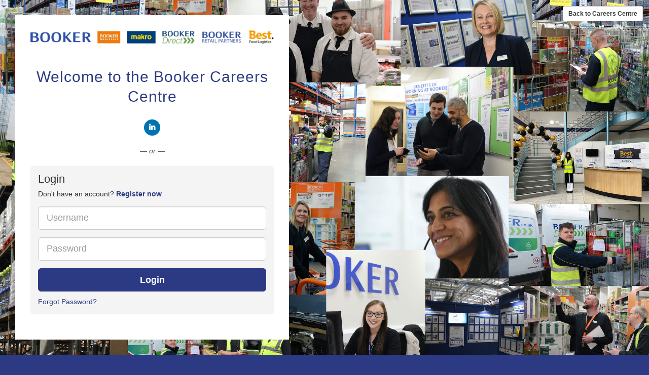

--- FILE ---
content_type: text/html; charset=UTF-8
request_url: https://applybookercareers.com/members/?w=16774&
body_size: 8808
content:
<!doctype html>
<html class="no-js tbp-user tbp-logged-out login-registration-layout" lang="en-GB">

<head>
            <meta charset="UTF-8">
        <meta name="viewport" content="width=device-width, initial-scale=1">
        <meta http-equiv="X-UA-Compatible" content="IE=edge" />
        <meta name="calendar-base-url" content="https://applybookercareers.com/v2/calendar" />
        <meta name="csrf-token" content="WYXLwr2poFmEt2p4FuFc6Bojx0ujtEhUQprbghpl">

        <meta property="og:image" content="/members/tpl/134/images/pdf_logo.png" />
        <meta property="og:type" content="website">
                <meta property="og:title" content="Booker - Welcome to the Booker Careers Centre">
        
        <title>    Welcome to the Booker Careers Centre
</title>
        
                <link rel="icon" href="/members/tpl/134/images/favicon.ico?v=a50b5ac27975cbe6e88e547029220ff394a02392" type="image/x-icon" />
        <link rel="shortcut icon" href="/members/tpl/134/images/favicon.ico?v=a50b5ac27975cbe6e88e547029220ff394a02392" type="image/x-icon" />

        
                            <link rel="stylesheet" href="/v2/brands/134/compiled.css?v=a50b5ac27975cbe6e88e547029220ff394a02392">
            
            <link rel="stylesheet" href="https://applybookercareers.com/app/css/print.css?a50b5ac27975cbe6e88e547029220ff394a02392">
            <link rel="stylesheet" href="https://applybookercareers.com/app/css/pikaday.css?a50b5ac27975cbe6e88e547029220ff394a02392">
            <link rel="stylesheet" href="/members/tpl/x/font-awesome/css/font-awesome.min.css?v=a50b5ac27975cbe6e88e547029220ff394a02392">
                            <link rel="stylesheet" href="/members/tpl/x/cookieconsent/css/cookieconsent.css?v=a50b5ac27975cbe6e88e547029220ff394a02392">
                        <link rel="stylesheet" type="text/css" href="/members/tpl/x/richtexteditor/lib/froala-v4.5.1/froala_editor.pkgd.min.css?ver={$version}" />

        
        
            
            
                       
    </head>

<body class="no-js     login-registration          registration-only " data-rooturl="https://applybookercareers.com/app/">

    <div id="page" class="">
        <ul class="acc_skip_menu">
            <li><a href="#mainContent">Skip to content</a></li>
                    </ul>

        <div class="page-content-wrapper">
                            <div id="headerRow">
    <header id="header" class="container">
        <div class="row">
            <div class="col-sm-6 col-xs-8">
                                    <div class="logo-text"></div>
                                <a href="/members/" id="logo">
                    <img src="/v2/brands/134/images/logo.png" alt="Booker" />
                </a>
            </div>

            <div class="pull-right col-sm-6 col-xs-4 text-right" id="header-links">
                

                                    

                                            <a href="https://www.bookergroupjobs.co.uk/" class="btn btn-default btn-sm back_to_careers_btn hidden-xs">Back to Careers Centre</a>
                    
                    
                                    
                            </div>
        </div>
        <div id="header_end"></div>
    </header>

    <div id="menuRow">
        <div class="container">
            <div class="row">
                <nav
                    id="mainNav"
                    class="collapse navbar-collapse"
                    role="navigation"
                    aria-label="Main navigation">
                                    </nav>
            </div>
        </div>
    </div>
</div>
<div class="clearfix"></div>
                                    <div id="contentRow">
                <div id="root"></div>
                                                        <div id="mainContent" role="main" class="container registration">
                                <div class="introRow"
                            >
        <div class="container">
                        <div id="image-heading">
                                                            <div class="aligned" id="content-welcome-msg">
                            <h1>
                                <span class="line">
                                    Welcome to the Booker Careers Centre
                                </span>
                            </h1>
                        </div>
                    
                    
                


            </div>
        </div>
    </div>
                            
                                                            <div class="row">
                                    <div class="col-xs-12">
                                            <div id="login-reg-content">
        <div class="login-reg-content-container">

            
            
            
            
            
            
                <div class="text-center margin-top margin-bottom" id="social-login">
                    
                    

                    
                    
                    <a href="/members/social/auth/?provider=linkedin" class="btn btn-social btn-linkedin">
                        <i class="fab fa-linkedin-in" role="presentation"></i> <span>Connect with LinkedIn</span>
                    </a>

                                            <div class="margin-top">
                            <em>— or —</em>
                        </div>
                    
                </div>
            
            <div class="row">

                <div id ="login-reg-forms" class="tab-content">

                    <div role="tabpanel" id="homeTabLogin" class="
                         tab-pane
                             active                                                 login-section
                        ">
                                                <div class="stand-out-box margin-bottom">
                            <div class="stand-out-box-header">
                                                                                                             <h2>Login</h2>
                                                                                                    
                                                                   <div class="login_tab_links" role="tablist">
                                                                                    <a href="#homeTabReg" aria-controls="homeTabReg" role="tab" data-toggle="tab" class="login-toggle-link">
                                                Don't have an account? <strong>Register now</strong>
                                            </a>
                                                                            </div>
                                
                            </div>

                            <div class="stand-out-box-content">
                                                                    <form
    id="login-form" 
    class="validate-form" 
    action="/members/modules/user/auth.php" 
    method="post" 
    autocomplete="off">

    <div class="row">
        <div class="col-md-12">
            <div class="form-group">
                <label for="login-email"  class="acc-hide" >
                    Email
                </label>

                                    <input 
                        type="text"
                        id="login-email" 
                        name="username"
                        class="form-control required input-lg input_user acc-placeholder" 
                        placeholder="Username"
                    />
                            </div>
        </div>
    </div>

    <div class="row">
        <div class="col-md-12">
            <div class="form-group">
                <label for="password"  class="acc-hide" >
                    Password
                </label>
                <input 
                    type="password" 
                    id="password" 
                    name="password"
                    class="form-control input_password input-lg required acc-placeholder" 
                    placeholder="Password"
                    autocomplete="off" />
            </div>
        </div>
    </div>

    <button type="submit" class="btn btn-lg btn-block btn-primary margin-bottom-sm" id="login-btn">
                    Login
            </button>

    <div class="nerror clear text-danger hide " id="register_error">
        
    </div>

    <a
        title="Forgot Password?"
        href="/members/?view=fp&amp;nojs=Y"
        class=""
    >
        Forgot Password?
    </a>
</form>
                                                            </div>

                        </div>

                                                                            
                        
                                                
                    </div>

                                                                    <div role="tabpanel" id="homeTabReg" class="
                                                            tab-pane
                                                            
                            registration-section
                        ">

                            <div class="stand-out-box margin-bottom">
                                <div class="stand-out-box-header">
                                                                            <h2>Register</h2>
                                        <div class="login_tab_links" role="tablist">
                                            <a href="#homeTabLogin" aria-controls="homeTabLogin" role="tab" data-toggle="tab" class="login-toggle-link"
                                            >Already registered? <strong>Login now</strong></a>
                                        </div>
                                        <p></p>
                                                                    </div>

                                <div class="stand-out-box-content">
                                    
                                    









    
<form id="registration-form" class="validate-form" action="/members/register/go.php"  enctype='multipart/form-data' method="post">
    <div id="5J340vfcTO_container" class="hide">
        <label for="5J340vfcTO">5J340vfcTO</label>
        <input type="text" id="5J340vfcTO" for="5J340vfcTO" name="5J340vfcTO" value="def502003d8028a936f42ca78ff9cecc68b1f03df82153d4bb5b0951a174348b6f088adc10acc5ee83cf46d8f4a4697fb10e1e9a21313035420307890805e31261c5fc7f79e7ca3ade1a105b4df773af2736aee7cf61c5a7949553e89a5d" />
        <label for="0MRsSGFbXy">0MRsSGFbXy</label>
        <input type="text" id="0MRsSGFbXy" name="0MRsSGFbXy" value="" />
    </div>
    
    <input name="record" value="" type="hidden" />
    <input name="location_lat" value="" type="hidden" />
    <input name="location_lon" value="" type="hidden" />

    
        <div class="form-group">
        <label for="registration-firstname" class="acc-hide">First name</label>
        <input type="text" value="" id="registration-firstname" name="name_first" class="span12 form-control input-lg input-big input_user required acc-placeholder validate-no-at" placeholder="First name" />
            </div>

    
        <div class="form-group">
        <label for="registration-lastname" class="acc-hide">Last name</label>
        <input type="text" id="registration-lastname" name="name_last" value="" class="span12 form-control input-lg input-big input_user required acc-placeholder validate-no-at" placeholder="Last name" />
            </div>

        <div class="form-group">
        <label for="registration-email" class="acc-hide">Email</label>
        <input type="text" id="registration-email" data-remote="/members/register/username_check.php" name="username" value="" class="span12 form-control input-lg input-big input_email required email validate-remote" data-errortype="invalid_email" placeholder="Email" />
            </div>

        <div class="form-group">
        <label for="registration-password" class="acc-hide">Password</label>
        <input type="password" autocomplete="off" id="registration-password" name="password" data-remote="/members/register/password_check.php" data-remote-type="post" class="span12 form-control input-lg input-big input_password validate-remote acc-placeholder" placeholder="Password" />
    </div>

        <div class="form-group">
        <label for="registration-password-verify" class="acc-hide">
            Confirm Password
        </label>

        <input
            type="password"
            autocomplete="off"
            id="registration-password-verify"
            name="password_again"
            class="span12 form-control input-lg input-big input_password required equal-to acc-placeholder"
            data-equalto="#registration-password"
            placeholder="Confirm Password" />

            </div>

    
         
        
        
    <div class="clearfix"></div>

        
                <div class="well well-sm text-center margin-top-sm">

                <div class="form-group margin-bottom-0">
                    <div id="registration-cv-uploader" class="file_upload_holder">
                        <label for="cv_file_upload" class="file_upload_label">
                            <i class="fa fa-upload icon-upload" role="presentation"></i> Upload a CV to create your profile automatically                         </label>
                        <input id="cv_file_upload" class="form-control input-lg file_upload" data-btn-block="true" type="file" name="cv_file_upload" aria-describedby="cv_filename" />


                        <input type="hidden" id="third_party_file_name" name="third_party_file[name]" />
                        <input type="hidden" id="third_party_file_link" name="third_party_file[link]" />
                        <input type="hidden" id="third_party_file_token" name="third_party_file[token]" />
                        <input type="hidden" id="third_party_file_provider" name="third_party_file[provider]" />
                    </div>

                    
                                                   <h3 class="h5">
                                or upload your cv using
                           </h3>
                        
                        <div class="btn-group btn-group-justified margin-top-sm">
                                                        <div class="btn-group">
                                <button id="dropbox" type="button" class="btn btn-default btn-social" > <i class="fab fa-dropbox icon-dropbox" aria-hidden="true"></i> Dropbox</button>
                            </div>
                                                                                </div>
                    
                    <span id="cv_filename" class="upload_filename" style="position:relative; top:5px; margin-bottom:0; display:block; text-align:left; margin-left:0; margin-right:0;"></span>

                </div>
        </div>
    
            <div class="registration-terms">
                    <div class="alert">
                <div role="group" aria-labelledby="options-label" class="opt_in_checkboxes">

                    <!-- TAdded for TCI-25950 -->
                    <span id="options-label" class="sr-only">
                        Check all &amp; Check all recommended
                    </span>

                    
                                                                        <div class="controls checkbox">
                                <label class="checkbox" for="opt_in_privacy_policy">
                                    <input
                                        type="checkbox"
                                        id="opt_in_privacy_policy"
                                        data-recommended="false"
                                        class="required "
                                        name="opt_ins[privacy_policy]"
                                                                                value="privacy_policy" />
                                    I have read and agree to the <a target="_blank" href="/members/modules/hf/privacy.php">Privacy Policy</a>
                                </label>
                            </div>
                                                                                                <div class="controls checkbox">
                                <label class="checkbox" for="opt_in_terms_and_conditions">
                                    <input
                                        type="checkbox"
                                        id="opt_in_terms_and_conditions"
                                        data-recommended="false"
                                        class="required "
                                        name="opt_ins[terms_and_conditions]"
                                                                                value="terms_and_conditions" />
                                    I have read and agree to the <a target="_blank" href="/members/modules/hf/terms.php">Terms and Conditions</a>
                                </label>
                            </div>
                                                            </div>
            </div>
        
        
    </div>

    <button type="submit" class="btn btn-large btn-lg btn-block btn-primary">
                    I agree. Create my account
            </button>
</form>

    
        <script>
            function addThirdPartyFile(name, link, provider, token) {
                var $cvFileInput = jQuery('#cv_file_upload');
                var $cvFilename = jQuery('#cv_filename');
                var $thirdPartyFileName = jQuery('#third_party_file_name');
                var $thirdPartyFileLink = jQuery('#third_party_file_link');
                var $thirdPartyFileToken = jQuery('#third_party_file_token');
                var $thirdPartyFileProvider = jQuery('#third_party_file_provider');

                $cvFileInput.prop('disabled', true);
                $cvFilename.text(name);

                $thirdPartyFileName.val(name);
                $thirdPartyFileLink.val(link);
                $thirdPartyFileProvider.val(provider);

                if (token !== undefined) {
                    $thirdPartyFileToken.val(token);
                }
            }
        </script>
    

            <script type="text/javascript" src="https://www.dropbox.com/static/api/2/dropins.js" id="dropboxjs" data-app-key="orsoced8ucs3oaa"></script>
        
            <script>
                if (Dropbox.isBrowserSupported()) {
                    var dropbox = document.getElementById("dropbox");
                    dropbox.disabled = false;
                    dropbox.addEventListener('click', function () {
                        Dropbox.choose({
                            success: function (files) {
                                addThirdPartyFile(files[0].name, files[0].link, 'dropbox');
                            },
                            linkType: "direct",
                            multiselect: false,
                            extensions: ['.txt','.rtf','.html','.htm','.doc','.docx','.pdf'],
                            folderselect: false,
                            //sizeLimit: 10240,
                        });
                    });
                }
            </script>
        
    
    
                                </div>
                            </div>
                        </div>
                                    </div>

                <div class="clearfix"></div>
            </div>

            
            
                                </div>
    </div>

    <link type="text/css" rel="stylesheet" href="/members/tpl/x/jquery.qtip.css?ver=a50b5ac27975cbe6e88e547029220ff394a02392"/>
<link type="text/css" rel="stylesheet" href="/members/tpl/x/jquery-ui-calendar.css?ver=a50b5ac27975cbe6e88e547029220ff394a02392"/>
<link type="text/css" rel="stylesheet" href="/members/tpl/x/select2/select2.css?ver=a50b5ac27975cbe6e88e547029220ff394a02392"/>

<script src="/members/lang/134/en/YXRzX2pzLmpzLGZpbGV1cGxvYWRlci5qcyxjcm1fanMuanMsbWVzc2FnZV9qcy5qcyx0cmliZXBhZF9qcy5qcyxzaWdudXBfcGhwLmpzLGRhdGVfZm9ybWF0Lmpz.js?ver=a50b5ac27975cbe6e88e547029220ff394a02392"></script>

<script src="/members/tpl/x/libraries/jquery.min.js?ver=a50b5ac27975cbe6e88e547029220ff394a02392"></script>
<script src="/members/tpl/x/libraries/jquery-migrate.js?ver=a50b5ac27975cbe6e88e547029220ff394a02392"></script>
<script src="/members/tpl/x/libraries/jquery.browser.min.js?ver=a50b5ac27975cbe6e88e547029220ff394a02392"></script>
<link type="text/css" rel="stylesheet" href="/members/tpl/x/libraries/jquery-ui.min.css?ver=a50b5ac27975cbe6e88e547029220ff394a02392" />
<script src="/members/tpl/x/libraries/lang/jquery.ui.datepicker-en-GB.js?ver=a50b5ac27975cbe6e88e547029220ff394a02392"></script>
<script src="/members/tpl/x/libraries/jquery-ui.min.js?ver=a50b5ac27975cbe6e88e547029220ff394a02392"></script>

<script src="/members/tpl/x/bootstrap/v3/js/bootstrap.min.js?ver=a50b5ac27975cbe6e88e547029220ff394a02392"></script>
<script src="/members/tpl/x/bootstrap-confirm.js?ver=a50b5ac27975cbe6e88e547029220ff394a02392"></script>
<script src="/members/tpl/x/uploader/fileuploader.js?ver=a50b5ac27975cbe6e88e547029220ff394a02392"></script>
<script src="/members/tpl/x/jquery.qtip.min.js?ver=a50b5ac27975cbe6e88e547029220ff394a02392"></script>
<script src="/members/tpl/x/jquery.jq-watermark.js?ver=a50b5ac27975cbe6e88e547029220ff394a02392"></script>


<!-- Plug-in to show
"hint" text in input boxes  -->
<script src="/members/tpl/x/jquery.stickytableheaders.min.js?ver=a50b5ac27975cbe6e88e547029220ff394a02392"></script> <!-- On branching questionnaires -->
<script src="/members/tpl/x/jquery.metadata.js?ver=a50b5ac27975cbe6e88e547029220ff394a02392"></script>
<script src="/members/tpl/x/jquery.maskedinput.min.js?ver=a50b5ac27975cbe6e88e547029220ff394a02392"></script>
<script src="/members/tpl/x/jquery.autosize.js?ver=a50b5ac27975cbe6e88e547029220ff394a02392"></script>
<script src="/members/tpl/x/libraries/jquery.validate.min.js?ver=a50b5ac27975cbe6e88e547029220ff394a02392" charset="utf-8"></script>
<script src="/members/tpl/x/additional-methods.js?ver=a50b5ac27975cbe6e88e547029220ff394a02392"></script>
<script src="/members/tpl/x/select2/select2.full.min.js?ver=a50b5ac27975cbe6e88e547029220ff394a02392" type="text/javascript"></script><link rel="stylesheet" type="text/css" href="/members/tpl/x/select2/select2.css?ver=a50b5ac27975cbe6e88e547029220ff394a02392" />

<link rel="stylesheet" type="text/css" href="/members/tpl/x/richtexteditor/lib/froala-v4.5.1/froala_editor.pkgd.min.css?ver=a50b5ac27975cbe6e88e547029220ff394a02392" />
<script type="text/javascript" src="/members/tpl/x/richtexteditor/lib/froala-v4.5.1/froala_editor.pkgd.min.js?ver=a50b5ac27975cbe6e88e547029220ff394a02392"></script>
<script type="text/javascript" src="/members/tpl/x/richtexteditor/rich-text-editor.js?ver=a50b5ac27975cbe6e88e547029220ff394a02392"></script>

<!-- Job Advert -->
<script src="/members/tpl/x/leaflet/leaflet.js"></script>
<link href="/members/tpl/x/leaflet/leaflet.css" rel="stylesheet"/>

<!-- Questionnaires & Dategap -->
<script src="/members/tpl/x/combodate/moment.js?ver=a50b5ac27975cbe6e88e547029220ff394a02392"></script>
<script src="/members/tpl/x/combodate/combodate.js?ver=a50b5ac27975cbe6e88e547029220ff394a02392"></script>
<script src="/members/tpl/x/combodate/locale/en.js?ver=a50b5ac27975cbe6e88e547029220ff394a02392"></script>

<script src="/members/tpl/x/app.js?ver=a50b5ac27975cbe6e88e547029220ff394a02392"></script>

<!-- Cookies message -->

<script>
    jQuery(document).ready(function(){
        jQuery('#cookies_notification .close').click(function(){
            jQuery('#cookies_notification').slideUp('slow').remove();
            setCookie('cookieState2', '3');
        });
      });
      if (getCookie('cookieState2') == 3) {
        jQuery('#cookies_notification').remove();
      }
      else {
        jQuery('#cookies_notification').show().slideDown('slow');
    }
</script>










 
<script type="text/javascript">
    function sortDropDownListByText() {
        jQuery("select:not('.noSort')").each(function() {
            
            // Get the select & is value
            var select = jQuery(this);
            var selectedVal = select.val();
            
            // The options we should keep at the top
            var top = [
                "",
                "Country: Please select",
                "Please select",
                "N/A",
                "Please select currency",
                "Please select frequency",
                "Please select an answer",
                "Prefer not to say"
            ];
            
            var bottom = [
                "Other"
            ];
            
            // Order options alphabetically            
            var options = select
                .find("option")
                .toArray()
                .sort(function(a, b) {
                    var lowerA = a.text.toLowerCase();
                    var lowerB = b.text.toLowerCase();
                    
                    if (lowerA.localeCompare) {
                        return lowerA.localeCompare(lowerB);
                    }
                    
                    return lowerA == lowerB ? 0 : lowerA < lowerB ? -1 : 1;

                });
                
            // Will hold sorted options
            var sorted = {
                top: [],
                middle: [],
                bottom: []   
            }
                
            // Iterate options                  
            for(index = 0; index < options.length; index++) {       
               
                var option = jQuery.trim(options[index].text);                  
                
                // Move options to the top
                if(jQuery.inArray(option, top) !== -1) {
                    sorted.top.push(options[index]);
                } else if(jQuery.inArray(option, bottom) !== -1) {
                    sorted.bottom.push(options[index]);
                } else {
                    sorted.middle.push(options[index]);   
                }
            }     
            
            sorted = sorted.top.concat(sorted.middle).concat(sorted.bottom);
                                
            // Set the ordered select options
            select.html(jQuery(sorted)).val(selectedVal);
        });
    }
    jQuery(document).ready(sortDropDownListByText);
</script>



    <img src="/members/tpl/x/images/ajax-loader-black.gif" width="90" height="90" class="hide" alt="" />
<script src="/members/tpl/x/registration.js?ver=a50b5ac27975cbe6e88e547029220ff394a02392" type="text/javascript"></script>
<script src="/members/tpl/x/optin_checkboxes.js?ver=a50b5ac27975cbe6e88e547029220ff394a02392" type="text/javascript"></script>
<script src="/members/tpl/x/postcode.js?ver=a50b5ac27975cbe6e88e547029220ff394a02392" type="text/javascript"></script>
<script src="/members/tpl/x/ofccp_us_fields.js?ver=a50b5ac27975cbe6e88e547029220ff394a02392" type="text/javascript"></script>
    <script src="/members/tpl/x/no-email-exist-check.js?ver=a50b5ac27975cbe6e88e547029220ff394a02392" type="text/javascript"></script>
<script type="text/javascript">
    enableForgotPassword('https://applybookercareers.com/members');

    </script>

<!-- Google tag (gtag.js) --> <script async src=https://www.googletagmanager.com/gtag/js?id=G-5KRCMPBPQH></script> <script> window.dataLayer = window.dataLayer || []; function gtag(){dataLayer.push(arguments);} gtag('js', new Date()); gtag('config', 'G-5KRCMPBPQH'); </script>

<script type='text/javascript' src='https://click.appcast.io/pixels/tribepad2-19421.js?ent=699'></script>
    
                                    </div>
                                </div>
                                                    </div>
                                        <div id="notification-holder" class="hidden">
                        <div id="backdrop" class="modal" tabindex="-1" role="dialog" style="display: block">
    <div id="popup" class="modal-dialog slide-dialog modal-lg animate-slide-in-right ats-popup" role="document">
        <div class="modal-content slide-content bg-gray-100">
            <button type="button" class="close-slide noajax" id="closeButton">
                <span aria-hidden="true"><i class="fas fa-times"></i></span>
                <span class="sr-only">Close</span>
            </button>
                        <div class="notification-dropzone neue"></div>
                        			</div>
		</div>
	</div>
</div>                    </div>
                        </div>
        </div>
    </div><!--end page wrapper-->

                                <div id="footerRow">
                                    <div class="container">
                    <footer>
                        <div class="row">
                            <div class="col col-md-6">

                                
                                <ul class="list-unstyled">
                                                                                                                                                    
                                    <li><a href="/members/modules/hf/terms.php">Terms &amp; Conditions</a></li>

                                                                                                                                                    
                                    
                                    <li><a href="/members/modules/hf/privacy.php">Privacy Policy</a></li>
                                    <li><a href="/members/modules/hf/page.php?page=cookies">Cookie policy</a></li>

                                                                            <li><a href="#" role="link" aria-haspopup="dialog" onclick="CookieConsent.showPreferences()">Manage Cookies</a></li>
                                                                    </ul>


                                <p class="copyright">
                                    Booker copyright &copy; 2026
                                </p>

                                
                            </div>
                            <div class="col col-md-6 footerLast text-left text-right-md">
                                <a class="footerLogo" id="footer-logo" href="http://www.tribepad.com/" title="TribePad Social ATS" target="_blank">TribePad
                                    <span class="sr-only"></span>
                                </a>

                                <div class="clearfix"></div>


                                                                    <span class="powered-by">
                                Powered by <a href="https://www.tribepad.com/looking-for-a-job/">TribePad Applicant Tracking Software</a>
                            </span>
                                
                            </div>
                        </div>
                    </footer>
                </div>
            </div>
        



        <!-- internal tracking -->
        
                <!-- Google tag (gtag.js) --> <script async src=https://www.googletagmanager.com/gtag/js?id=G-5KRCMPBPQH></script> <script> window.dataLayer = window.dataLayer || []; function gtag(){dataLayer.push(arguments);} gtag('js', new Date()); gtag('config', 'G-5KRCMPBPQH'); </script>
    
        
                <script type="text/javascript">
            var _gaq = _gaq || [];
            _gaq.push(['_setAccount', 'G-5KRCMPBPQH']);
            _gaq.push(['_trackPageview']);

            (function() {
                var ga = document.createElement('script'); ga.type = 'text/javascript'; ga.async = true;
                ga.src = ('https:' == document.location.protocol ? 'https://ssl' : 'http://www') + '.google-analytics.com/ga.js';
                var s = document.getElementsByTagName('script')[0]; s.parentNode.insertBefore(ga, s);
            })();
        </script>
    
                            
                    <script type="text-plain" data-category="Tracking">
                var _paq = _paq || [];

                                                    _paq.push(["setCookieDomain", "*.applybookercareers.com"]);
                
                _paq.push(['trackPageView']);
                _paq.push(['enableLinkTracking']);
                (function() {
                    var u="//tracking.tribepad.com/";
                    _paq.push(['setTrackerUrl', u+'piwik.php']);
                    _paq.push(['setSiteId', 82 ]);
                    
                    var d=document, g=d.createElement('script'), s=d.getElementsByTagName('script')[0];
                    g.type='text/javascript'; g.async=true; g.defer=true; g.src=u+'piwik.js'; s.parentNode.insertBefore(g,s);
                })();
            </script>
            <noscript><p><img src="//tracking.tribepad.com/piwik.php?idsite=82" style="border:0;" alt="" /></p></noscript>
            
    





                        
            <script src="/members/tpl/x/cookieconsent/cookieconsent.umd.js" type="text/javascript"></script>
            <script type="text/javascript">
                CookieConsent.run({"categories":{"Necessary":{"enabled":true,"readOnly":true,"cookies":[{"name":"TribePad-booker"},{"name":"XSRF-TOKEN"},{"name":"lc"},{"name":"\/^(AWSALB)\/"},{"name":"PHPSESSID"},{"name":"\/^(X-Mapping)\/"}]},"Tracking":{"enabled":false,"readOnly":false,"cookies":[{"name":"\/^(pk)\/"}]}},"language":{"default":"en","translations":{"en":{"consentModal":{"title":"Cookies","description":"This platform uses essential cookies to ensure its proper operation and tracking cookies to understand how you interact with it. The latter will only be set once approved. Please specify which cookies you would like us to track.","acceptAllBtn":"Approve","acceptNecessaryBtn":"Reject","showPreferencesBtn":"Manage Settings"},"preferencesModal":{"title":"Cookies Settings","acceptAllBtn":"Accept all","acceptNecessaryBtn":"Reject all","savePreferencesBtn":"Save Settings","closeIconLabel":"Close","sections":[{"title":"Cookie Categories","description":"This platform uses essential cookies to ensure its proper operation and tracking cookies to understand how you interact with it. The latter will only be set once approved. Please specify which cookies you would like us to track."},{"title":"Necessary","description":null,"linkedCategory":"Necessary","cookieTable":{"caption":"Cookie table","headers":{"name":"Cookie","domain":"Domain","desc":"Description"},"body":[{"name":"TribePad-booker","domain":"\/","desc":"This allows you to login and use our system"},{"name":"XSRF-TOKEN","domain":"\/","desc":"This is used to determine if an action is made by the same person requesting it"},{"name":"lc","domain":"\/","desc":"The language you are currently using on our site"},{"name":"\/^(AWSALB)\/","domain":"\/","desc":"These are sometimes set depending on route you connected to this site. They are used to make sure you are redirected to the correct resource"},{"name":"PHPSESSID","domain":"\/","desc":"This allows you to login and use our system"},{"name":"\/^(X-Mapping)\/","domain":"\/","desc":"These are sometimes set depending on route you connected to this site. They are used to make sure you are redirected to the correct resource"}]}},{"title":"Tracking","description":null,"linkedCategory":"Tracking","cookieTable":{"caption":"Cookie table","headers":{"name":"Cookie","domain":"Domain","desc":"Description"},"body":[{"name":"\/^(pk)\/","domain":"\/","desc":"This is used to identify which source you came from and internal tracking so we can determine how the system is being used"}]}}]}}}}});
            </script>
            
        <script type="text/javascript"></script>


    </body>
</html>


--- FILE ---
content_type: text/css
request_url: https://applybookercareers.com/v2/brands/134/compiled.css?v=a50b5ac27975cbe6e88e547029220ff394a02392
body_size: 104233
content:
/*!
 * froala_editor v4.5.1 (https://www.froala.com/wysiwyg-editor)
 * License https://froala.com/wysiwyg-editor/terms/
 * Copyright 2014-2025 Froala Labs
 */

.fr-clearfix::after{clear:both;display:block;content:"";height:0}.fr-hide-by-clipping{position:absolute;width:1px;height:1px;padding:0;margin:-1px;overflow:hidden;clip:rect(0, 0, 0, 0);border:0}.fr-element,.fr-element:focus{outline:0 solid transparent}.fr-view.fr-element-scroll-visible{overflow-x:visible !important}.fr-box.fr-basic{border-radius:10px;-moz-border-radius:10px;-webkit-border-radius:10px;-moz-background-clip:padding;-webkit-background-clip:padding-box;background-clip:padding-box}.fr-box.fr-basic .fr-element{font-family:sans-serif;color:#414141;font-size:14px;line-height:1.6;padding:20px;-webkit-box-sizing:border-box;-moz-box-sizing:border-box;box-sizing:border-box;overflow-x:auto;min-height:60px;text-align:left}.fr-box.fr-basic.fr-rtl .fr-element{text-align:right}.fr-element{background:transparent;position:relative;z-index:2;-webkit-user-select:auto}.fr-element a{user-select:auto;-o-user-select:auto;-moz-user-select:auto;-khtml-user-select:auto;-webkit-user-select:auto;-ms-user-select:auto}.fr-element.fr-disabled{user-select:none;-o-user-select:none;-moz-user-select:none;-khtml-user-select:none;-webkit-user-select:none;-ms-user-select:none}.fr-element [contenteditable="true"]{outline:0 solid transparent}.fr-box a.fr-floating-btn{-webkit-box-shadow:0 3px 1px -2px rgba(0,0,0,0.2),0 2px 2px 0 rgba(0,0,0,0.14),0 1px 5px 0 rgba(0,0,0,0.12);-moz-box-shadow:0 3px 1px -2px rgba(0,0,0,0.2),0 2px 2px 0 rgba(0,0,0,0.14),0 1px 5px 0 rgba(0,0,0,0.12);box-shadow:0 3px 1px -2px rgba(0,0,0,0.2),0 2px 2px 0 rgba(0,0,0,0.14),0 1px 5px 0 rgba(0,0,0,0.12);border-radius:100%;-moz-border-radius:100%;-webkit-border-radius:100%;-moz-background-clip:padding;-webkit-background-clip:padding-box;background-clip:padding-box;height:40px;width:40px;background:#FFF;color:#333333;-webkit-transition:background 0.2s ease 0s, color 0.2s ease 0s, transform 0.2s ease 0s;-moz-transition:background 0.2s ease 0s, color 0.2s ease 0s, transform 0.2s ease 0s;-ms-transition:background 0.2s ease 0s, color 0.2s ease 0s, transform 0.2s ease 0s;-o-transition:background 0.2s ease 0s, color 0.2s ease 0s, transform 0.2s ease 0s;outline:none;left:0;top:0;line-height:40px;-webkit-transform:scale(0);-moz-transform:scale(0);-ms-transform:scale(0);-o-transform:scale(0);text-align:center;display:block;-webkit-box-sizing:border-box;-moz-box-sizing:border-box;box-sizing:border-box;border:none}.fr-box a.fr-floating-btn svg{-webkit-transition:transform 0.2s ease 0s;-moz-transition:transform 0.2s ease 0s;-ms-transition:transform 0.2s ease 0s;-o-transition:transform 0.2s ease 0s;fill:#333333}.fr-box a.fr-floating-btn i,.fr-box a.fr-floating-btn svg{font-size:14px;line-height:40px}.fr-box a.fr-floating-btn.fr-btn+.fr-btn{margin-left:10px}.fr-box a.fr-floating-btn:hover{background:#ebebeb;cursor:pointer}.fr-box a.fr-floating-btn:hover svg{fill:#333333}.fr-box .fr-visible a.fr-floating-btn{-webkit-transform:scale(1);-moz-transform:scale(1);-ms-transform:scale(1);-o-transform:scale(1)}iframe.fr-iframe{width:100%;border:none;position:relative;display:block;z-index:2;-webkit-box-sizing:border-box;-moz-box-sizing:border-box;box-sizing:border-box}.fr-wrapper{position:relative;z-index:1}.fr-wrapper::after{clear:both;display:block;content:"";height:0}.fr-wrapper .fr-placeholder{position:absolute;font-size:14px;color:#AAA;font-family:sans-serif;z-index:1;display:none;top:0;left:0;right:0;overflow:hidden}.fr-wrapper.show-placeholder .fr-placeholder{display:block;white-space:nowrap;text-overflow:ellipsis}.fr-wrapper ::-moz-selection{background:rgba(181,214,253,0.8);color:#000}.fr-wrapper ::selection{background:rgba(181,214,253,0.8);color:#000}.fr-box.fr-basic .fr-wrapper{background:#FFF;border:1px solid #CCCCCC;border-bottom-color:#efefef;top:0;left:0}.fr-box.fr-basic.fr-top .fr-wrapper{border-top:0}.fr-box.fr-basic.fr-bottom .fr-wrapper{border-bottom:0;border-radius:10px 10px 0 0;-moz-border-radius:10px 10px 0 0;-webkit-border-radius:10px 10px 0 0;-moz-background-clip:padding;-webkit-background-clip:padding-box;background-clip:padding-box}@media (min-width: 992px){.fr-box.fr-document{min-width:21cm}.fr-box.fr-document .fr-wrapper{text-align:left;padding:30px;min-width:21cm;background:#efefef}.fr-box.fr-document .fr-wrapper .fr-element{text-align:left;background:#FFF;width:21cm;margin:auto;min-height:26cm !important;padding:1cm 2cm;overflow:visible;z-index:auto}.fr-box.fr-document .fr-wrapper .fr-element hr{margin-left:-2cm;margin-right:-2cm;background:#efefef;height:1cm;outline:none;border:none}.fr-box.fr-document .fr-wrapper .fr-element img{z-index:1}}.fr-tooltip{position:absolute;top:0;left:0;padding:0 8px;border-radius:2px;-moz-border-radius:2px;-webkit-border-radius:2px;-moz-background-clip:padding;-webkit-background-clip:padding-box;background-clip:padding-box;background:#222222;color:#FFF;font-size:11px;line-height:22px;font-family:Arial, Helvetica, sans-serif;-webkit-transition:opacity 0.2s ease 0s;-moz-transition:opacity 0.2s ease 0s;-ms-transition:opacity 0.2s ease 0s;-o-transition:opacity 0.2s ease 0s;-webkit-opacity:0;-moz-opacity:0;opacity:0;-ms-filter:"progid:DXImageTransform.Microsoft.Alpha(Opacity=0)";left:-3000px;user-select:none;-o-user-select:none;-moz-user-select:none;-khtml-user-select:none;-webkit-user-select:none;-ms-user-select:none;z-index:2147483647;text-rendering:optimizelegibility;-webkit-font-smoothing:antialiased;-moz-osx-font-smoothing:grayscale}.fr-tooltip.fr-visible{-webkit-opacity:1;-moz-opacity:1;opacity:1;-ms-filter:"progid:DXImageTransform.Microsoft.Alpha(Opacity=0)"}.fr-toolbar .fr-btn-wrap,.fr-popup .fr-btn-wrap,.fr-modal .fr-btn-wrap{float:left;white-space:nowrap;position:relative}.fr-toolbar .fr-btn-wrap.fr-hidden,.fr-popup .fr-btn-wrap.fr-hidden,.fr-modal .fr-btn-wrap.fr-hidden{display:none}.fr-toolbar .fr-command.fr-btn,.fr-popup .fr-command.fr-btn,.fr-modal .fr-command.fr-btn{background:transparent;color:#333333;-moz-outline:0;outline:none;border:0;line-height:1;cursor:pointer;text-align:left;margin:4px 2px;padding:0;-webkit-transition:all 0.5s;-moz-transition:all 0.5s;-ms-transition:all 0.5s;-o-transition:all 0.5s;border-radius:4px;-moz-border-radius:4px;-webkit-border-radius:4px;-moz-background-clip:padding;-webkit-background-clip:padding-box;background-clip:padding-box;z-index:2;position:relative;-webkit-box-sizing:border-box;-moz-box-sizing:border-box;box-sizing:border-box;text-decoration:none;user-select:none;-o-user-select:none;-moz-user-select:none;-khtml-user-select:none;-webkit-user-select:none;-ms-user-select:none;float:left;height:40px}.fr-toolbar .fr-command.fr-btn.fr-dropdown.fr-options,.fr-popup .fr-command.fr-btn.fr-dropdown.fr-options,.fr-modal .fr-command.fr-btn.fr-dropdown.fr-options{border-radius:0 4px 4px 0;-moz-border-radius:0 4px 4px 0;-webkit-border-radius:0 4px 4px 0;-moz-background-clip:padding;-webkit-background-clip:padding-box;background-clip:padding-box}.fr-toolbar .fr-command.fr-btn.fr-btn-hover,.fr-popup .fr-command.fr-btn.fr-btn-hover,.fr-modal .fr-command.fr-btn.fr-btn-hover{border-radius:4px 0 0 4px;-moz-border-radius:4px 0 0 4px;-webkit-border-radius:4px 0 0 4px;-moz-background-clip:padding;-webkit-background-clip:padding-box;background-clip:padding-box}.fr-toolbar .fr-command.fr-btn::-moz-focus-inner,.fr-popup .fr-command.fr-btn::-moz-focus-inner,.fr-modal .fr-command.fr-btn::-moz-focus-inner{border:0;padding:0}.fr-toolbar .fr-command.fr-btn.fr-btn-text,.fr-popup .fr-command.fr-btn.fr-btn-text,.fr-modal .fr-command.fr-btn.fr-btn-text{width:auto}.fr-toolbar .fr-command.fr-btn i,.fr-toolbar .fr-command.fr-btn svg,.fr-popup .fr-command.fr-btn i,.fr-popup .fr-command.fr-btn svg,.fr-modal .fr-command.fr-btn i,.fr-modal .fr-command.fr-btn svg{display:block;text-align:center;float:none;margin:8px 7px;width:24px}.fr-toolbar .fr-command.fr-btn svg.fr-svg,.fr-popup .fr-command.fr-btn svg.fr-svg,.fr-modal .fr-command.fr-btn svg.fr-svg{height:24px}.fr-toolbar .fr-command.fr-btn svg path,.fr-popup .fr-command.fr-btn svg path,.fr-modal .fr-command.fr-btn svg path{-webkit-transition:all 0.5s;-moz-transition:all 0.5s;-ms-transition:all 0.5s;-o-transition:all 0.5s;fill:#333333}.fr-toolbar .fr-command.fr-btn span.fr-sr-only,.fr-popup .fr-command.fr-btn span.fr-sr-only,.fr-modal .fr-command.fr-btn span.fr-sr-only{position:absolute;width:1px;height:1px;padding:0;margin:-1px;overflow:hidden;clip:rect(0, 0, 0, 0);border:0}.fr-toolbar .fr-command.fr-btn span,.fr-popup .fr-command.fr-btn span,.fr-modal .fr-command.fr-btn span{font-size:14px;display:block;line-height:17px;min-width:30px;float:left;text-overflow:ellipsis;overflow:hidden;white-space:nowrap;height:17px;font-weight:bold;padding:0 4px}.fr-toolbar .fr-command.fr-btn img,.fr-popup .fr-command.fr-btn img,.fr-modal .fr-command.fr-btn img{margin:8px 7px;width:24px}.fr-toolbar .fr-command.fr-btn.fr-btn-active-popup,.fr-popup .fr-command.fr-btn.fr-btn-active-popup,.fr-modal .fr-command.fr-btn.fr-btn-active-popup{background:#d6d6d6}.fr-toolbar .fr-command.fr-btn.fr-dropdown.fr-selection span,.fr-popup .fr-command.fr-btn.fr-dropdown.fr-selection span,.fr-modal .fr-command.fr-btn.fr-dropdown.fr-selection span{font-weight:normal}.fr-toolbar .fr-command.fr-btn.fr-dropdown i,.fr-toolbar .fr-command.fr-btn.fr-dropdown span,.fr-toolbar .fr-command.fr-btn.fr-dropdown img,.fr-toolbar .fr-command.fr-btn.fr-dropdown svg,.fr-popup .fr-command.fr-btn.fr-dropdown i,.fr-popup .fr-command.fr-btn.fr-dropdown span,.fr-popup .fr-command.fr-btn.fr-dropdown img,.fr-popup .fr-command.fr-btn.fr-dropdown svg,.fr-modal .fr-command.fr-btn.fr-dropdown i,.fr-modal .fr-command.fr-btn.fr-dropdown span,.fr-modal .fr-command.fr-btn.fr-dropdown img,.fr-modal .fr-command.fr-btn.fr-dropdown svg{margin-left:3px;margin-right:11px}.fr-toolbar .fr-command.fr-btn.fr-dropdown:after,.fr-popup .fr-command.fr-btn.fr-dropdown:after,.fr-modal .fr-command.fr-btn.fr-dropdown:after{position:absolute;width:0;height:0;border-left:4px solid transparent;border-right:4px solid transparent;border-top:4px solid #333333;right:2px;top:18px;-webkit-transition:all 0.3s;-moz-transition:all 0.3s;-ms-transition:all 0.3s;-o-transition:all 0.3s;content:""}.fr-toolbar .fr-command.fr-btn.fr-dropdown.fr-active,.fr-popup .fr-command.fr-btn.fr-dropdown.fr-active,.fr-modal .fr-command.fr-btn.fr-dropdown.fr-active{fill:#333333;background:#d6d6d6;-webkit-transition:0.5s ease;-moz-transition:0.5s ease;-ms-transition:0.5s ease;-o-transition:0.5s ease}.fr-toolbar .fr-command.fr-btn.fr-dropdown.fr-active:hover,.fr-popup .fr-command.fr-btn.fr-dropdown.fr-active:hover,.fr-modal .fr-command.fr-btn.fr-dropdown.fr-active:hover{background:#ebebeb;fill:#333333}.fr-toolbar .fr-command.fr-btn.fr-dropdown.fr-active:hover::after,.fr-popup .fr-command.fr-btn.fr-dropdown.fr-active:hover::after,.fr-modal .fr-command.fr-btn.fr-dropdown.fr-active:hover::after{border-top-color:#333333}.fr-toolbar .fr-command.fr-btn.fr-dropdown.fr-active:after,.fr-popup .fr-command.fr-btn.fr-dropdown.fr-active:after,.fr-modal .fr-command.fr-btn.fr-dropdown.fr-active:after{border-top:0;border-bottom:4px solid #222222}.fr-toolbar .fr-command.fr-btn.fr-disabled,.fr-popup .fr-command.fr-btn.fr-disabled,.fr-modal .fr-command.fr-btn.fr-disabled{color:#bdbdbd;cursor:default;-webkit-opacity:0.3;-moz-opacity:0.3;opacity:0.3;-ms-filter:"progid:DXImageTransform.Microsoft.Alpha(Opacity=0)"}.fr-toolbar .fr-command.fr-btn.fr-disabled::after,.fr-popup .fr-command.fr-btn.fr-disabled::after,.fr-modal .fr-command.fr-btn.fr-disabled::after{border-top-color:#bdbdbd}.fr-toolbar .fr-command.fr-btn.fr-hidden,.fr-popup .fr-command.fr-btn.fr-hidden,.fr-modal .fr-command.fr-btn.fr-hidden{display:none}.fr-toolbar .fr-tabs .fr-command.fr-btn,.fr-popup .fr-tabs .fr-command.fr-btn,.fr-modal .fr-tabs .fr-command.fr-btn{margin:0;width:46px;height:40px;border-radius:0;-moz-border-radius:0;-webkit-border-radius:0;-moz-background-clip:padding;-webkit-background-clip:padding-box;background-clip:padding-box}.fr-toolbar .fr-tabs .fr-command.fr-btn:not(:hover):not(:focus).fr-active,.fr-toolbar .fr-tabs .fr-command.fr-btn:not(:hover):not(:focus).fr-active-tab,.fr-popup .fr-tabs .fr-command.fr-btn:not(:hover):not(:focus).fr-active,.fr-popup .fr-tabs .fr-command.fr-btn:not(:hover):not(:focus).fr-active-tab,.fr-modal .fr-tabs .fr-command.fr-btn:not(:hover):not(:focus).fr-active,.fr-modal .fr-tabs .fr-command.fr-btn:not(:hover):not(:focus).fr-active-tab{background:#FFF}.fr-toolbar .fr-tabs .fr-command.fr-btn span,.fr-popup .fr-tabs .fr-command.fr-btn span,.fr-modal .fr-tabs .fr-command.fr-btn span{height:27px}.fr-toolbar .fr-tabs .fr-command.fr-btn img,.fr-toolbar .fr-tabs .fr-command.fr-btn svg,.fr-popup .fr-tabs .fr-command.fr-btn img,.fr-popup .fr-tabs .fr-command.fr-btn svg,.fr-modal .fr-tabs .fr-command.fr-btn img,.fr-modal .fr-tabs .fr-command.fr-btn svg{margin:8px 11px;width:24px;height:24px}.fr-toolbar .fr-btn-grp .fr-command.fr-btn.fr-active:not(.fr-dropdown) svg path,.fr-toolbar .fr-more-toolbar .fr-command.fr-btn.fr-active:not(.fr-dropdown) svg path,.fr-toolbar .fr-buttons:not(.fr-tabs) .fr-command.fr-btn.fr-active:not(.fr-dropdown) svg path,.fr-popup .fr-btn-grp .fr-command.fr-btn.fr-active:not(.fr-dropdown) svg path,.fr-popup .fr-more-toolbar .fr-command.fr-btn.fr-active:not(.fr-dropdown) svg path,.fr-popup .fr-buttons:not(.fr-tabs) .fr-command.fr-btn.fr-active:not(.fr-dropdown) svg path,.fr-modal .fr-btn-grp .fr-command.fr-btn.fr-active:not(.fr-dropdown) svg path,.fr-modal .fr-more-toolbar .fr-command.fr-btn.fr-active:not(.fr-dropdown) svg path,.fr-modal .fr-buttons:not(.fr-tabs) .fr-command.fr-btn.fr-active:not(.fr-dropdown) svg path{fill:#0098f7}.fr-toolbar.fr-disabled .fr-btn,.fr-toolbar.fr-disabled .fr-btn.fr-active,.fr-popup.fr-disabled .fr-btn,.fr-popup.fr-disabled .fr-btn.fr-active,.fr-modal.fr-disabled .fr-btn,.fr-modal.fr-disabled .fr-btn.fr-active{color:#bdbdbd;-webkit-opacity:0.3;-moz-opacity:0.3;opacity:0.3;-ms-filter:"progid:DXImageTransform.Microsoft.Alpha(Opacity=0)"}.fr-toolbar.fr-disabled .fr-btn.fr-dropdown::after,.fr-toolbar.fr-disabled .fr-btn.fr-active.fr-dropdown::after,.fr-popup.fr-disabled .fr-btn.fr-dropdown::after,.fr-popup.fr-disabled .fr-btn.fr-active.fr-dropdown::after,.fr-modal.fr-disabled .fr-btn.fr-dropdown::after,.fr-modal.fr-disabled .fr-btn.fr-active.fr-dropdown::after{border-top-color:#bdbdbd}.fr-toolbar.fr-rtl .fr-btn-grp.fr-float-left,.fr-popup.fr-rtl .fr-btn-grp.fr-float-left,.fr-modal.fr-rtl .fr-btn-grp.fr-float-left{float:right}.fr-toolbar.fr-rtl .fr-btn-grp.fr-float-right,.fr-popup.fr-rtl .fr-btn-grp.fr-float-right,.fr-modal.fr-rtl .fr-btn-grp.fr-float-right{float:left}.fr-toolbar.fr-rtl .fr-command.fr-btn,.fr-toolbar.fr-rtl .fr-btn-wrap,.fr-popup.fr-rtl .fr-command.fr-btn,.fr-popup.fr-rtl .fr-btn-wrap,.fr-modal.fr-rtl .fr-command.fr-btn,.fr-modal.fr-rtl .fr-btn-wrap{float:right}.fr-toolbar.fr-rtl .fr-command.fr-btn.fr-dropdown.fr-options,.fr-toolbar.fr-rtl .fr-btn-wrap.fr-dropdown.fr-options,.fr-popup.fr-rtl .fr-command.fr-btn.fr-dropdown.fr-options,.fr-popup.fr-rtl .fr-btn-wrap.fr-dropdown.fr-options,.fr-modal.fr-rtl .fr-command.fr-btn.fr-dropdown.fr-options,.fr-modal.fr-rtl .fr-btn-wrap.fr-dropdown.fr-options{border-radius:4px 0 0 4px;-moz-border-radius:4px 0 0 4px;-webkit-border-radius:4px 0 0 4px;-moz-background-clip:padding;-webkit-background-clip:padding-box;background-clip:padding-box}.fr-toolbar.fr-rtl .fr-command.fr-btn.fr-btn-hover,.fr-toolbar.fr-rtl .fr-btn-wrap.fr-btn-hover,.fr-popup.fr-rtl .fr-command.fr-btn.fr-btn-hover,.fr-popup.fr-rtl .fr-btn-wrap.fr-btn-hover,.fr-modal.fr-rtl .fr-command.fr-btn.fr-btn-hover,.fr-modal.fr-rtl .fr-btn-wrap.fr-btn-hover{border-radius:0 4px 4px 0;-moz-border-radius:0 4px 4px 0;-webkit-border-radius:0 4px 4px 0;-moz-background-clip:padding;-webkit-background-clip:padding-box;background-clip:padding-box}.fr-toolbar.fr-inline>.fr-command.fr-btn:not(.fr-hidden),.fr-toolbar.fr-inline>.fr-btn-wrap:not(.fr-hidden){display:-webkit-inline-flex;display:-ms-inline-flexbox;display:inline-flex;float:none}.fr-desktop .fr-command:hover,.fr-desktop .fr-command:focus,.fr-desktop .fr-command.fr-btn-hover,.fr-desktop .fr-command.fr-expanded{outline:0;color:#333333}.fr-desktop .fr-command:hover:not(.fr-table-cell),.fr-desktop .fr-command:focus:not(.fr-table-cell),.fr-desktop .fr-command.fr-btn-hover:not(.fr-table-cell),.fr-desktop .fr-command.fr-expanded:not(.fr-table-cell){background:#ebebeb}.fr-desktop .fr-command:hover::after,.fr-desktop .fr-command:focus::after,.fr-desktop .fr-command.fr-btn-hover::after,.fr-desktop .fr-command.fr-expanded::after{border-top-color:#333333}.fr-desktop .fr-command.fr-selected:not(.fr-table-cell),.fr-desktop .fr-command:active{color:#333333;background:#d6d6d6}.fr-desktop .fr-command.fr-active:hover,.fr-desktop .fr-command.fr-active:focus,.fr-desktop .fr-command.fr-active.fr-btn-hover,.fr-desktop .fr-command.fr-active.fr-expanded{background:#ebebeb}.fr-desktop .fr-command.fr-active:active{background:#d6d6d6}.fr-desktop .fr-command.fr-disabled:hover,.fr-desktop .fr-command.fr-disabled:focus,.fr-desktop .fr-command.fr-disabled.fr-selected{background:transparent}.fr-desktop.fr-disabled .fr-command:hover,.fr-desktop.fr-disabled .fr-command:focus,.fr-desktop.fr-disabled .fr-command.fr-selected{background:transparent}.fr-toolbar.fr-mobile .fr-command.fr-blink,.fr-popup.fr-mobile .fr-command.fr-blink{background:#d6d6d6}.fr-popup.fr-mobile .fr-command:focus-visible{outline:none}.fr-command.fr-btn.fr-options{width:16px;margin-left:-5px}.fr-command.fr-btn.fr-options.fr-btn-hover,.fr-command.fr-btn.fr-options:hover,.fr-command.fr-btn.fr-options:focus{border-left:solid 1px #FAFAFA;-webkit-transition:border-left 0s, background-color 0.5s;-moz-transition:border-left 0s, background-color 0.5s;-ms-transition:border-left 0s, background-color 0.5s;-o-transition:border-left 0s, background-color 0.5s}.fr-command.fr-btn+.fr-dropdown-menu{background:#FFF;display:inline-block;position:absolute;right:auto;bottom:auto;height:auto;z-index:4;border-radius:4px;-moz-border-radius:4px;-webkit-border-radius:4px;-moz-background-clip:padding;-webkit-background-clip:padding-box;background-clip:padding-box;-webkit-overflow-scrolling:touch;overflow:hidden;zoom:1;-webkit-box-shadow:0 3px 1px -2px rgba(0,0,0,0.2),0 2px 2px 0 rgba(0,0,0,0.14),0 1px 5px 0 rgba(0,0,0,0.12);-moz-box-shadow:0 3px 1px -2px rgba(0,0,0,0.2),0 2px 2px 0 rgba(0,0,0,0.14),0 1px 5px 0 rgba(0,0,0,0.12);box-shadow:0 3px 1px -2px rgba(0,0,0,0.2),0 2px 2px 0 rgba(0,0,0,0.14),0 1px 5px 0 rgba(0,0,0,0.12)}.fr-command.fr-btn+.fr-dropdown-menu.test-height .fr-dropdown-wrapper{-webkit-transition:none;-moz-transition:none;-ms-transition:none;-o-transition:none;height:auto;max-height:275px}.fr-command.fr-btn+.fr-dropdown-menu .fr-dropdown-wrapper{padding:0;margin:auto;display:inline-block;text-align:left;position:relative;-webkit-box-sizing:border-box;-moz-box-sizing:border-box;box-sizing:border-box;-webkit-transition:height 0.3s;-moz-transition:height 0.3s;-ms-transition:height 0.3s;-o-transition:height 0.3s;float:left;height:0;margin-top:0 !important}.fr-command.fr-btn+.fr-dropdown-menu .fr-dropdown-wrapper .fr-dropdown-content{position:relative}.fr-command.fr-btn+.fr-dropdown-menu .fr-dropdown-wrapper .fr-dropdown-content ul.fr-dropdown-list{list-style-type:none;margin:0;padding:8px 0;min-width:72px}.fr-command.fr-btn+.fr-dropdown-menu .fr-dropdown-wrapper .fr-dropdown-content ul.fr-dropdown-list li{padding:0;margin:0;font-size:15px}.fr-command.fr-btn+.fr-dropdown-menu .fr-dropdown-wrapper .fr-dropdown-content ul.fr-dropdown-list li a{padding:0 20px;line-height:200%;display:flex;cursor:pointer;white-space:nowrap;color:inherit;text-decoration:none;border-radius:0;-moz-border-radius:0;-webkit-border-radius:0;-moz-background-clip:padding;-webkit-background-clip:padding-box;background-clip:padding-box}.fr-command.fr-btn+.fr-dropdown-menu .fr-dropdown-wrapper .fr-dropdown-content ul.fr-dropdown-list li a svg{width:24px;height:24px;margin:3px 4px}.fr-command.fr-btn+.fr-dropdown-menu .fr-dropdown-wrapper .fr-dropdown-content ul.fr-dropdown-list li a svg path{fill:#333333}.fr-command.fr-btn+.fr-dropdown-menu .fr-dropdown-wrapper .fr-dropdown-content ul.fr-dropdown-list li a.fr-active{background:#d6d6d6}.fr-command.fr-btn+.fr-dropdown-menu .fr-dropdown-wrapper .fr-dropdown-content ul.fr-dropdown-list li a.fr-disabled{color:#bdbdbd;cursor:default}.fr-command.fr-btn+.fr-dropdown-menu .fr-dropdown-wrapper .fr-dropdown-content ul.fr-dropdown-list li a .fr-shortcut{margin-left:20px;font-weight:bold;-webkit-opacity:0.75;-moz-opacity:0.75;opacity:0.75}.fr-command.fr-btn.fr-active+.fr-dropdown-menu{display:inline-block;-webkit-box-shadow:0 3px 1px -2px rgba(0,0,0,0.2),0 2px 2px 0 rgba(0,0,0,0.14),0 1px 5px 0 rgba(0,0,0,0.12);-moz-box-shadow:0 3px 1px -2px rgba(0,0,0,0.2),0 2px 2px 0 rgba(0,0,0,0.14),0 1px 5px 0 rgba(0,0,0,0.12);box-shadow:0 3px 1px -2px rgba(0,0,0,0.2),0 2px 2px 0 rgba(0,0,0,0.14),0 1px 5px 0 rgba(0,0,0,0.12)}.fr-bottom>.fr-command.fr-btn+.fr-dropdown-menu{border-radius:2px 2px 0 0;-moz-border-radius:2px 2px 0 0;-webkit-border-radius:2px 2px 0 0;-moz-background-clip:padding;-webkit-background-clip:padding-box;background-clip:padding-box}.fr-toolbar.fr-rtl .fr-dropdown-wrapper,.fr-popup.fr-rtl .fr-dropdown-wrapper{text-align:right !important}body.fr-prevent-scroll{overflow:hidden}body.fr-prevent-scroll.fr-mobile{position:fixed;-webkit-overflow-scrolling:touch}.fr-modal{color:#222222;font-family:Arial, Helvetica, sans-serif;position:fixed;overflow-x:auto;overflow-y:scroll;top:0;left:0;bottom:0;right:0;width:100%;z-index:2147483640;text-rendering:optimizelegibility;-webkit-font-smoothing:antialiased;-moz-osx-font-smoothing:grayscale;text-align:center;line-height:1.2}.fr-modal.fr-middle .fr-modal-wrapper{margin-top:0;margin-bottom:0;margin-left:auto;margin-right:auto;top:50%;left:50%;-webkit-transform:translate(-50%, -50%);-moz-transform:translate(-50%, -50%);-ms-transform:translate(-50%, -50%);-o-transform:translate(-50%, -50%);position:absolute}.fr-modal .fr-modal-wrapper{border-radius:10px;-moz-border-radius:10px;-webkit-border-radius:10px;-moz-background-clip:padding;-webkit-background-clip:padding-box;background-clip:padding-box;margin:20px auto;display:inline-block;background:#FFF;min-width:300px;-webkit-box-shadow:0 3px 5px -1px rgba(0,0,0,0.2),0 6px 10px 0 rgba(0,0,0,0.14),0 1px 18px 0 rgba(0,0,0,0.12);-moz-box-shadow:0 3px 5px -1px rgba(0,0,0,0.2),0 6px 10px 0 rgba(0,0,0,0.14),0 1px 18px 0 rgba(0,0,0,0.12);box-shadow:0 3px 5px -1px rgba(0,0,0,0.2),0 6px 10px 0 rgba(0,0,0,0.14),0 1px 18px 0 rgba(0,0,0,0.12);border:0;overflow:hidden;width:90%;position:relative}@media (min-width: 768px) and (max-width: 991px){.fr-modal .fr-modal-wrapper{margin:30px auto;width:70%}}@media (min-width: 992px){.fr-modal .fr-modal-wrapper{margin:50px auto;width:960px}}.fr-modal .fr-modal-wrapper .fr-modal-head{background:#FFF;overflow:hidden;position:absolute;width:100%;min-height:42px;z-index:3;border-bottom:solid #efefef 1px;-webkit-transition:all 0.2s ease 0s;-moz-transition:all 0.2s ease 0s;-ms-transition:all 0.2s ease 0s;-o-transition:all 0.2s ease 0s}.fr-modal .fr-modal-wrapper .fr-modal-head .fr-modal-head-line{height:56px;padding:0 10px}.fr-modal .fr-modal-wrapper .fr-modal-head .fr-modal-close{margin:10px;position:absolute;top:0;right:0}.fr-modal .fr-modal-wrapper .fr-modal-head h4{font-size:20px;padding:19px 10px;margin:0;font-weight:400;line-height:18px;display:inline-block;float:left}.fr-modal .fr-modal-wrapper div.fr-modal-body{height:100%;min-height:150px;overflow-y:auto;padding-bottom:20px}.fr-modal .fr-modal-wrapper div.fr-modal-body:focus{outline:0}.fr-modal .fr-modal-wrapper div.fr-modal-body button.fr-command{height:36px;line-height:1;color:#0098f7;padding:10px;cursor:pointer;text-decoration:none;border:none;background:none;font-size:16px;outline:none;-webkit-transition:background 0.2s ease 0s;-moz-transition:background 0.2s ease 0s;-ms-transition:background 0.2s ease 0s;-o-transition:background 0.2s ease 0s;border-radius:2px;-moz-border-radius:2px;-webkit-border-radius:2px;-moz-background-clip:padding;-webkit-background-clip:padding-box;background-clip:padding-box}.fr-modal .fr-modal-wrapper div.fr-modal-body button.fr-command+button{margin-left:24px}.fr-modal .fr-modal-wrapper div.fr-modal-body button.fr-command:hover,.fr-modal .fr-modal-wrapper div.fr-modal-body button.fr-command:focus{background:#ebebeb;color:#0098f7}.fr-modal .fr-modal-wrapper div.fr-modal-body button.fr-command:active{background:#d6d6d6;color:#0098f7}.fr-modal .fr-modal-wrapper div.fr-modal-body button::-moz-focus-inner{border:0}.fr-desktop .fr-modal-wrapper .fr-modal-head i:hover{background:#ebebeb}.fr-overlay{position:fixed;top:0;bottom:0;left:0;right:0;background:#000;-webkit-opacity:0.5;-moz-opacity:0.5;opacity:0.5;-ms-filter:"progid:DXImageTransform.Microsoft.Alpha(Opacity=0)";z-index:2147483639}ol.decimal_type{counter-reset:item}ol.decimal_type>li{display:block;position:relative}ol.decimal_type>li:before{content:counters(item,".") ". ";counter-increment:item;position:absolute;margin-right:100%;right:10px}.fr-popup{position:absolute;display:none;color:#222222;background:#FFF;-webkit-box-shadow:0 3px 5px -1px rgba(0,0,0,0.2),0 6px 10px 0 rgba(0,0,0,0.14),0 1px 18px 0 rgba(0,0,0,0.12);-moz-box-shadow:0 3px 5px -1px rgba(0,0,0,0.2),0 6px 10px 0 rgba(0,0,0,0.14),0 1px 18px 0 rgba(0,0,0,0.12);box-shadow:0 3px 5px -1px rgba(0,0,0,0.2),0 6px 10px 0 rgba(0,0,0,0.14),0 1px 18px 0 rgba(0,0,0,0.12);font-family:Arial, Helvetica, sans-serif;-webkit-box-sizing:border-box;-moz-box-sizing:border-box;box-sizing:border-box;user-select:none;-o-user-select:none;-moz-user-select:none;-khtml-user-select:none;-webkit-user-select:none;-ms-user-select:none;margin-top:10px;z-index:2147483635;text-align:left;border-radius:6px;-moz-border-radius:6px;-webkit-border-radius:6px;-moz-background-clip:padding;-webkit-background-clip:padding-box;background-clip:padding-box;text-rendering:optimizelegibility;-webkit-font-smoothing:antialiased;-moz-osx-font-smoothing:grayscale;line-height:1.2}.fr-popup .fr-icon{text-align:center;vertical-align:middle;font-size:20px;line-height:1;cursor:pointer;font-weight:400;box-sizing:content-box;padding:6px}.fr-popup .fr-icon-container{padding:20px;max-height:200px;overflow:auto;-webkit-box-sizing:border-box;-moz-box-sizing:border-box;box-sizing:border-box}@supports not (-ms-high-contrast: none){.fr-popup .fr-icon-container{grid-template-columns:repeat(auto-fill, minmax(36px, 36px));display:grid}}@media (min-width: 768px){.fr-popup .fr-icon-container{min-width:276px}}@media screen and (-ms-high-contrast: active), (-ms-high-contrast: none){.fr-popup .fr-icon-container{display:inline-flex;-ms-flex-flow:row wrap}}@media screen and (-ms-high-contrast: active) and (max-width: 768px), (-ms-high-contrast: none) and (max-width: 768px){.fr-popup .fr-icon-container{width:236px}}.fr-popup .fr-input-focus{background:whitesmoke}.fr-popup.fr-above{margin-top:-10px;border-top:0}.fr-popup.fr-active{display:block}.fr-popup.fr-hidden{display:none !important}.fr-popup.fr-empty{display:none !important}.fr-popup .fr-hs{display:block !important}.fr-popup .fr-hs.fr-hidden{display:none !important}.fr-popup .fr-input-line{position:relative;padding:15px 0}.fr-popup .fr-input-line input[type="text"],.fr-popup .fr-input-line input[type="number"],.fr-popup .fr-input-line textarea{width:100%;margin-bottom:1px;border-radius:2px;-moz-border-radius:2px;-webkit-border-radius:2px;-moz-background-clip:padding;-webkit-background-clip:padding-box;background-clip:padding-box;border:solid 1px #999999;color:#222222;font-size:14px;background:#FFF;position:relative;z-index:2;padding:4px 12px;-webkit-box-sizing:border-box;-moz-box-sizing:border-box;box-sizing:border-box;-webkit-transition:border 0.5s, padding 0.5s;-moz-transition:border 0.5s, padding 0.5s;-ms-transition:border 0.5s, padding 0.5s;-o-transition:border 0.5s, padding 0.5s}.fr-popup .fr-input-line input[type="text"]:hover,.fr-popup .fr-input-line input[type="number"]:hover,.fr-popup .fr-input-line textarea:hover{border:solid 1px #515151}.fr-popup .fr-input-line input[type="text"]:focus,.fr-popup .fr-input-line input[type="number"]:focus,.fr-popup .fr-input-line textarea:focus{border:solid 2px #0098f7;padding:3px 11px}.fr-popup .fr-input-line input[type="text"],.fr-popup .fr-input-line input[type="number"]{height:46px}.fr-popup .fr-input-line input+label,.fr-popup .fr-input-line textarea+label{position:absolute;top:29px;left:12px;font-size:14px;color:grey;-webkit-transition:all 0.5s ease;-moz-transition:all 0.5s ease;-ms-transition:all 0.5s ease;-o-transition:all 0.5s ease;z-index:3;display:block;background:#FFF;padding:0;cursor:text}.fr-popup .fr-input-line input.fr-not-empty+label,.fr-popup .fr-input-line textarea.fr-not-empty+label{color:gray;width:auto;left:4px;padding:0 4px;font-size:11px;top:9px}.fr-popup input,.fr-popup textarea{user-select:text;-o-user-select:text;-moz-user-select:text;-khtml-user-select:text;-webkit-user-select:text;-ms-user-select:text;border-radius:0;-moz-border-radius:0;-webkit-border-radius:0;-moz-background-clip:padding;-webkit-background-clip:padding-box;background-clip:padding-box;outline:none}.fr-popup textarea{resize:none}.fr-popup .fr-buttons{white-space:nowrap;line-height:0}.fr-popup .fr-buttons .fr-btn{margin-left:4px;margin-right:4px;display:inline-block;float:none}.fr-popup .fr-buttons .fr-btn i{float:left}.fr-popup .fr-buttons .fr-separator{display:inline-block;float:none}.fr-popup .fr-buttons.fr-tabs{border-radius:6px 6px 0 0;-moz-border-radius:6px 6px 0 0;-webkit-border-radius:6px 6px 0 0;-moz-background-clip:padding;-webkit-background-clip:padding-box;background-clip:padding-box;background-color:#f5f5f5;overflow:hidden}@media (max-width: 768px){.fr-popup .fr-buttons.fr-tabs.fr-tabs-scroll{overflow:scroll;overflow-y:hidden;width:276px}}.fr-popup .fr-buttons:not(.fr-tabs){padding:5px}.fr-popup .fr-layer{border-radius:6px;-moz-border-radius:6px;-webkit-border-radius:6px;-moz-background-clip:padding;-webkit-background-clip:padding-box;background-clip:padding-box;width:195px;-webkit-box-sizing:border-box;-moz-box-sizing:border-box;box-sizing:border-box;margin:20px;display:none}@media (min-width: 768px){.fr-popup .fr-layer{width:260px}}.fr-popup .fr-layer.fr-active{display:inline-block}.fr-popup .fr-action-buttons{z-index:7;height:36px;text-align:right}.fr-popup .fr-action-buttons button.fr-command{height:36px;line-height:1;color:#0098f7;padding:10px;cursor:pointer;text-decoration:none;border:none;background:none;font-size:16px;outline:none;-webkit-transition:background 0.2s ease 0s;-moz-transition:background 0.2s ease 0s;-ms-transition:background 0.2s ease 0s;-o-transition:background 0.2s ease 0s;border-radius:2px;-moz-border-radius:2px;-webkit-border-radius:2px;-moz-background-clip:padding;-webkit-background-clip:padding-box;background-clip:padding-box}.fr-popup .fr-action-buttons button.fr-command+button{margin-left:24px}.fr-popup .fr-action-buttons button.fr-command:hover,.fr-popup .fr-action-buttons button.fr-command:focus{background:#ebebeb;color:#0098f7}.fr-popup .fr-action-buttons button.fr-command:active{background:#d6d6d6;color:#0098f7}.fr-popup .fr-action-buttons button::-moz-focus-inner{border:0}.fr-popup .fr-checkbox{position:relative;display:inline-block;width:18px;height:18px;padding:10px;border-radius:100%;line-height:1;-webkit-box-sizing:content-box;-moz-box-sizing:content-box;box-sizing:content-box;vertical-align:middle}.fr-popup .fr-checkbox svg{margin-left:2px;margin-top:2px;display:none;width:10px;height:10px}.fr-popup .fr-checkbox span{border-radius:2px;-moz-border-radius:2px;-webkit-border-radius:2px;-moz-background-clip:padding;-webkit-background-clip:padding-box;background-clip:padding-box;width:18px;height:18px;display:inline-block;position:relative;z-index:1;-webkit-box-sizing:border-box;-moz-box-sizing:border-box;box-sizing:border-box;-webkit-transition:background 0.2s ease 0s, border-color 0.2s ease 0s;-moz-transition:background 0.2s ease 0s, border-color 0.2s ease 0s;-ms-transition:background 0.2s ease 0s, border-color 0.2s ease 0s;-o-transition:background 0.2s ease 0s, border-color 0.2s ease 0s}.fr-popup .fr-checkbox input{position:absolute;z-index:2;-webkit-opacity:0;-moz-opacity:0;opacity:0;-ms-filter:"progid:DXImageTransform.Microsoft.Alpha(Opacity=0)";border:0 none;cursor:pointer;height:18px;margin:0;padding:0;width:18px;top:7px;left:7px}.fr-popup .fr-checkbox input:not(:checked)+span{border:solid 2px #999999}.fr-popup .fr-checkbox input:not(:checked):active+span{background-color:#f5f5f5}.fr-popup .fr-checkbox input:not(:checked):focus+span,.fr-popup .fr-checkbox input:not(:checked):hover+span{border-color:#515151}.fr-popup .fr-checkbox input:checked+span{background:#0098f7;border:solid 2px #0098f7}.fr-popup .fr-checkbox input:checked+span svg{display:block}.fr-popup .fr-checkbox input:checked:active+span{background-color:#EcF5Ff}.fr-popup .fr-checkbox input:checked:focus+span,.fr-popup .fr-checkbox input:checked:hover+span{-webkit-opacity:0.8;-moz-opacity:0.8;opacity:0.8;-ms-filter:"progid:DXImageTransform.Microsoft.Alpha(Opacity=0)"}.fr-popup .fr-checkbox-line{font-size:14px;line-height:1.4px;margin-top:10px}.fr-popup .fr-checkbox-line label{cursor:pointer;margin:0 5px;vertical-align:middle}.fr-popup.fr-rtl{direction:rtl;text-align:right}.fr-popup.fr-rtl .fr-action-buttons{text-align:left}.fr-popup.fr-rtl .fr-input-line input+label,.fr-popup.fr-rtl .fr-input-line textarea+label{left:auto;right:0}.fr-popup.fr-rtl .fr-buttons .fr-separator.fr-vs{float:right}.fr-text-edit-layer{width:250px;-webkit-box-sizing:border-box;-moz-box-sizing:border-box;box-sizing:border-box;display:block !important}.fr-toolbar{color:#222222;background:#FFF;position:relative;font-family:Arial, Helvetica, sans-serif;-webkit-box-sizing:border-box;-moz-box-sizing:border-box;box-sizing:border-box;user-select:none;-o-user-select:none;-moz-user-select:none;-khtml-user-select:none;-webkit-user-select:none;-ms-user-select:none;border-radius:2px;-moz-border-radius:2px;-webkit-border-radius:2px;-moz-background-clip:padding;-webkit-background-clip:padding-box;background-clip:padding-box;text-align:left;border:1px solid #CCCCCC;text-rendering:optimizelegibility;-webkit-font-smoothing:antialiased;-moz-osx-font-smoothing:grayscale;line-height:1.2;padding-bottom:0;-webkit-transition:padding-bottom 0.5s;-moz-transition:padding-bottom 0.5s;-ms-transition:padding-bottom 0.5s;-o-transition:padding-bottom 0.5s}.fr-toolbar::after{clear:both;display:block;content:"";height:0}.fr-toolbar .fr-newline{clear:both;display:block;content:"";margin-left:9px;margin-right:9px;background:#efefef;height:1px;-webkit-transition:height 0.5s;-moz-transition:height 0.5s;-ms-transition:height 0.5s;-o-transition:height 0.5s}.fr-toolbar.fr-toolbar-open .fr-newline{height:0}.fr-toolbar .fr-float-right{float:right}.fr-toolbar .fr-float-left{float:left}.fr-toolbar .fr-more-toolbar{float:left;border-radius:0;-moz-border-radius:0;-webkit-border-radius:0;-moz-background-clip:padding;-webkit-background-clip:padding-box;background-clip:padding-box;background-color:#f5f5f5;-webkit-transition:height 0.5s;-moz-transition:height 0.5s;-ms-transition:height 0.5s;-o-transition:height 0.5s;height:0;overflow:hidden;-webkit-box-sizing:border-box;-moz-box-sizing:border-box;box-sizing:border-box;width:100%}.fr-toolbar .fr-more-toolbar.fr-expanded{height:48px}.fr-toolbar .fr-more-toolbar.fr-overflow-visible{overflow:visible}.fr-toolbar .fr-more-toolbar>.fr-command.fr-btn{margin-left:4px;margin-right:4px}.fr-toolbar .fr-btn-grp{display:inline-block;margin:0 17px 0 12px}@media (max-width: 768px){.fr-toolbar .fr-btn-grp{margin:0 7px 0 6px}}.fr-toolbar .fr-command.fr-btn.fr-open{margin-top:10px;margin-bottom:-1px;border-radius:4px 4px 0 0;-moz-border-radius:4px 4px 0 0;-webkit-border-radius:4px 4px 0 0;-moz-background-clip:padding;-webkit-background-clip:padding-box;background-clip:padding-box}.fr-toolbar .fr-command.fr-btn.fr-open:not(:hover):not(:focus):not(:active){background:#f5f5f5}.fr-toolbar .fr-popup .fr-command:focus-visible{outline:none}.fr-toolbar.fr-rtl{text-align:right}.fr-toolbar.fr-inline{display:none;-webkit-box-shadow:0 3px 5px -1px rgba(0,0,0,0.2),0 6px 10px 0 rgba(0,0,0,0.14),0 1px 18px 0 rgba(0,0,0,0.12);-moz-box-shadow:0 3px 5px -1px rgba(0,0,0,0.2),0 6px 10px 0 rgba(0,0,0,0.14),0 1px 18px 0 rgba(0,0,0,0.12);box-shadow:0 3px 5px -1px rgba(0,0,0,0.2),0 6px 10px 0 rgba(0,0,0,0.14),0 1px 18px 0 rgba(0,0,0,0.12);border:0;white-space:nowrap;position:absolute;margin-top:5px;z-index:2147483630}.fr-toolbar.fr-inline.fr-above{margin-top:-10px;border-top:0}.fr-toolbar.fr-inline .fr-newline{height:0}.fr-toolbar.fr-inline .fr-more-toolbar{position:absolute !important}.fr-toolbar.fr-inline .fr-more-toolbar.fr-expanded{position:relative !important}.fr-toolbar.fr-top{top:0;border-bottom:0;border-radius:10px 10px 0 0;-moz-border-radius:10px 10px 0 0;-webkit-border-radius:10px 10px 0 0;-moz-background-clip:padding;-webkit-background-clip:padding-box;background-clip:padding-box}.fr-toolbar.fr-bottom{bottom:0;border-top:0;padding-bottom:0;border-radius:0 0 10px 10px;-moz-border-radius:0 0 10px 10px;-webkit-border-radius:0 0 10px 10px;-moz-background-clip:padding;-webkit-background-clip:padding-box;background-clip:padding-box}.fr-toolbar.fr-bottom .fr-newline{padding-top:0;-webkit-transition:padding-top 0.5s;-moz-transition:padding-top 0.5s;-ms-transition:padding-top 0.5s;-o-transition:padding-top 0.5s}.fr-toolbar.fr-bottom.fr-toolbar-open .fr-newline{padding-top:48px;background:#FFF}.fr-toolbar.fr-bottom .fr-command.fr-btn.fr-open{margin-top:-1px;margin-bottom:10px;border-radius:0 0 4px 4px;-moz-border-radius:0 0 4px 4px;-webkit-border-radius:0 0 4px 4px;-moz-background-clip:padding;-webkit-background-clip:padding-box;background-clip:padding-box}.fr-toolbar.fr-sticky-on{border-radius:0;-moz-border-radius:0;-webkit-border-radius:0;-moz-background-clip:padding;-webkit-background-clip:padding-box;background-clip:padding-box}.fr-separator{background:#ebebeb;display:block;vertical-align:top;float:left}.fr-separator+.fr-separator{display:none}.fr-separator.fr-vs{height:32px;width:1px;margin:8px 4px}.fr-separator.fr-hs{clear:both;width:calc(100% - (2 * 4px));margin:0 4px;height:1px}.fr-separator.fr-hidden{display:none !important}.fr-rtl .fr-separator{float:right}.fr-toolbar.fr-inline .fr-separator.fr-hs{float:none}.fr-toolbar.fr-inline .fr-separator.fr-vs{display:inline-block}.fr-second-toolbar{border:1px solid #CCCCCC;border-top:0;background:#FFF;line-height:1.4;border-radius:0 0 10px 10px;-moz-border-radius:0 0 10px 10px;-webkit-border-radius:0 0 10px 10px;-moz-background-clip:padding;-webkit-background-clip:padding-box;background-clip:padding-box}.fr-second-toolbar::after{clear:both;display:block;content:"";height:0}.fr-second-toolbar:empty{min-height:calc(10px);position:relative;margin-top:calc(-1px);z-index:2}#fr-logo{float:left;outline:none}#fr-logo>span{display:inline-block;float:left;font-family:sans-serif;padding:11px 5px 10px 15px;font-size:12px;font-weight:500;color:#b1b2b7;-webkit-transition:color 0.3s;-moz-transition:color 0.3s;-ms-transition:color 0.3s;-o-transition:color 0.3s}#fr-logo>svg{height:20px;width:47px;margin:7px 0;cursor:pointer}#fr-logo>svg *{-webkit-transition:fill 0.3s;-moz-transition:fill 0.3s;-ms-transition:fill 0.3s;-o-transition:fill 0.3s}#fr-logo:hover>span,#fr-logo:focus>span{color:#0098f7}#fr-logo:hover>svg .fr-logo,#fr-logo:focus>svg .fr-logo{fill:#0098f7}.fr-visibility-helper{display:none;margin-left:0 !important}@media (min-width: 768px){.fr-visibility-helper{margin-left:1px !important}}@media (min-width: 992px){.fr-visibility-helper{margin-left:2px !important}}@media (min-width: 1200px){.fr-visibility-helper{margin-left:3px !important}}.fr-opacity-0{-webkit-opacity:0;-moz-opacity:0;opacity:0;-ms-filter:"progid:DXImageTransform.Microsoft.Alpha(Opacity=0)"}.fr-box{position:relative}.fr-sticky{position:-webkit-sticky;position:-moz-sticky;position:-ms-sticky;position:-o-sticky;position:sticky}.fr-sticky-off{position:relative}.fr-sticky-on{position:fixed;z-index:10}.fr-sticky-on.fr-sticky-ios{position:-webkit-sticky;left:0;right:0;width:auto !important}.modal .fr-sticky-on{position:sticky}.fr-sticky-dummy{display:none}.fr-sticky-on+.fr-sticky-dummy,.fr-sticky-box>.fr-sticky-dummy{display:block}span.fr-sr-only{position:absolute;width:1px;height:1px;padding:0;margin:-1px;overflow:hidden;clip:rect(0, 0, 0, 0);border:0}.fr-view .fr-highlight-change,.fr-highlight-change>img,.fr-highlight-change>.fr-video>video,.fr-highlight-change>.fr-video>embed,.fr-highlight-change>.fr-video>iframe,.fr-highlight-change>.fr-embedly>.embedly-card>.embedly-card-hug>iframe,.fr-highlight-change>p,.fr-view .fr-highlight-change>span:not(.fr-tracking-deleted){background-color:#f3eec3;opacity:0.5}.fr-highlight-change.fr-highlight-change>table td,.fr-highlight-change.fr-highlight-change>hr{border-color:#f3eec3}.fr-tracking-deleted.fr-tracking-deleted>table td,.fr-tracking-deleted.fr-tracking-deleted>hr{border-color:#dc3545}.fr-tracking-deleted img,.fr-tracking-deleted>.fr-video>video,.fr-tracking-deleted>.fr-video>iframe,.fr-tracking-deleted>.fr-embedly>.embedly-card>.embedly-card-hug>iframe{opacity:0.5;background-color:#dc3545}.fr-view .fr-tracking-deleted{background-color:#dc3545;text-decoration:line-through;pointer-events:none;user-select:none;opacity:1}.fr-highlight-change>.fr-video>iframe,.fr-tracking-deleted>.fr-video>iframe,.fr-highlight-change>.fr-video>video,.fr-tracking-deleted>.fr-video>video,.fr-highlight-change>.fr-video>embed,.fr-highlight-change>.fr-embedly>.embedly-card>.embedly-card-hug>iframe,.fr-tracking-deleted>.fr-embedly>.embedly-card>.embedly-card-hug>iframe{padding:10px !important}.fr-tracking-deleted img,.fr-highlight-change img{border:2px solid #f3eec3}.fr-highlight-change #isPasted *:not(table):not(tbody):not(tr):not(td){opacity:0.5;background-color:#f3eec3}.fr-highlight-change #isPasted>table td{opacity:0.5;border-color:#f3eec3}.fr-track-hide{display:none}.fr-track-hide-mobile{width:0;height:0;overflow:hidden;position:absolute}.fr-ios-mobile-disable-select{-webkit-touch-callout:none;-webkit-user-select:none;user-select:none}.fr-bottom-extended{flex-wrap:wrap;display:flex;box-sizing:border-box}.position-relative{position:relative !important}.fr-clearfix::after{clear:both;display:block;content:"";height:0}.fr-hide-by-clipping{position:absolute;width:1px;height:1px;padding:0;margin:-1px;overflow:hidden;clip:rect(0, 0, 0, 0);border:0}.fr-box .fr-counter{padding:10px;float:right;color:#999999;content:attr(data-chars);font-size:14px;font-family:sans-serif;z-index:1;border-radius:2px 0 0 0;-moz-border-radius:2px 0 0 0;-webkit-border-radius:2px 0 0 0;-moz-background-clip:padding;-webkit-background-clip:padding-box;background-clip:padding-box}.fr-box.fr-rtl .fr-counter{left:0;right:auto;border-left:none;border-radius:0 2px 0 0;-moz-border-radius:0 2px 0 0;-webkit-border-radius:0 2px 0 0;-moz-background-clip:padding;-webkit-background-clip:padding-box;background-clip:padding-box}.fr-box.fr-code-view .fr-counter{display:none}.fr-clearfix::after{clear:both;display:block;content:"";height:0}.fr-hide-by-clipping{position:absolute;width:1px;height:1px;padding:0;margin:-1px;overflow:hidden;clip:rect(0, 0, 0, 0);border:0}textarea.fr-code{display:none;width:100%;resize:none;-moz-resize:none;-webkit-resize:none;-webkit-box-sizing:border-box;-moz-box-sizing:border-box;box-sizing:border-box;border:none;padding:10px;margin:0;font-family:"Courier New",monospace;font-size:14px;background:#FFF;color:#000;outline:none}.fr-box.fr-rtl textarea.fr-code{direction:rtl}.fr-box .CodeMirror{display:none}.fr-box.fr-code-view textarea.fr-code{display:block}.fr-box.fr-code-view .fr-element,.fr-box.fr-code-view .fr-placeholder,.fr-box.fr-code-view .fr-iframe{display:none}.fr-box.fr-code-view .CodeMirror{display:block}.fr-box.fr-inline.fr-code-view .fr-command.fr-btn.html-switch{display:block}.fr-box.fr-inline .fr-command.fr-btn.html-switch{position:absolute;top:0;right:0;display:none;background:#FFF;color:#333333;-moz-outline:0;outline:0;border:0;line-height:1;cursor:pointer;text-align:left;padding:8px 7px;-webkit-transition:background 0.2s ease 0s;-moz-transition:background 0.2s ease 0s;-ms-transition:background 0.2s ease 0s;-o-transition:background 0.2s ease 0s;border-radius:0;-moz-border-radius:0;-webkit-border-radius:0;-moz-background-clip:padding;-webkit-background-clip:padding-box;background-clip:padding-box;z-index:2;-webkit-box-sizing:border-box;-moz-box-sizing:border-box;box-sizing:border-box;text-decoration:none;user-select:none;-o-user-select:none;-moz-user-select:none;-khtml-user-select:none;-webkit-user-select:none;-ms-user-select:none}.fr-box.fr-inline .fr-command.fr-btn.html-switch i{font-size:24px;width:24px;text-align:center}.fr-box.fr-inline .fr-command.fr-btn.html-switch.fr-desktop:hover{background:#ebebeb}.fr-clearfix::after{clear:both;display:block;content:"";height:0}.fr-hide-by-clipping{position:absolute;width:1px;height:1px;padding:0;margin:-1px;overflow:hidden;clip:rect(0, 0, 0, 0);border:0}.fr-popup .fr-layer.fr-color-hex-layer{margin:0;padding:20px;padding-top:0;float:left}.fr-popup .fr-layer.fr-color-hex-layer .fr-input-line{float:left;width:calc(100% - 50px);padding:15px 0 0}.fr-popup .fr-layer.fr-color-hex-layer .fr-action-buttons{float:right;width:38px;height:40px;padding:17px 0 0;margin:0}.fr-popup .fr-layer.fr-color-hex-layer .fr-action-buttons button.fr-command{border-radius:2px;-moz-border-radius:2px;-webkit-border-radius:2px;-moz-background-clip:padding;-webkit-background-clip:padding-box;background-clip:padding-box;font-size:13px;height:40px;width:38px}.fr-popup .fr-separator+.fr-colors-tabs{margin-left:2px;margin-right:2px}.fr-popup .fr-color-set{line-height:0;display:none}.fr-popup .fr-color-set.fr-selected-set{display:block;padding:20px;padding-bottom:0}.fr-popup .fr-color-set>span{display:inline-block;width:32px;height:32px;position:relative;z-index:1}.fr-popup .fr-color-set>span>i,.fr-popup .fr-color-set>span>svg{text-align:center;line-height:32px;height:24px;width:24px;margin:4px;font-size:13px;position:absolute;bottom:0;cursor:default;left:0}.fr-popup .fr-color-set>span>i path,.fr-popup .fr-color-set>span>svg path{fill:#222222}.fr-popup .fr-color-set>span .fr-selected-color{color:#FFF;font-family:FontAwesome;font-size:13px;font-weight:400;line-height:32px;position:absolute;top:0;bottom:0;right:0;left:0;text-align:center;cursor:default}.fr-popup .fr-color-set>span:hover,.fr-popup .fr-color-set>span:focus{outline:1px solid #222222;z-index:2}.fr-rtl .fr-popup .fr-colors-tabs .fr-colors-tab.fr-selected-tab[data-param1="text"] ~ [data-param1="background"]::after{-webkit-transform:translate3d(100%, 0, 0);-moz-transform:translate3d(100%, 0, 0);-ms-transform:translate3d(100%, 0, 0);-o-transform:translate3d(100%, 0, 0)}.fr-clearfix::after{clear:both;display:block;content:"";height:0}.fr-hide-by-clipping{position:absolute;width:1px;height:1px;padding:0;margin:-1px;overflow:hidden;clip:rect(0, 0, 0, 0);border:0}.fr-drag-helper{background:#0098f7;height:2px;margin-top:-1px;-webkit-opacity:0.2;-moz-opacity:0.2;opacity:0.2;-ms-filter:"progid:DXImageTransform.Microsoft.Alpha(Opacity=0)";position:absolute;z-index:2147483640;display:none}.fr-drag-helper.fr-visible{display:block}.fr-dragging{-webkit-opacity:0.4;-moz-opacity:0.4;opacity:0.4;-ms-filter:"progid:DXImageTransform.Microsoft.Alpha(Opacity=0)"}.fr-clearfix::after{clear:both;display:block;content:"";height:0}.fr-hide-by-clipping{position:absolute;width:1px;height:1px;padding:0;margin:-1px;overflow:hidden;clip:rect(0, 0, 0, 0);border:0}.fr-popup .fr-emoticon{width:24px;height:24px;font-family:"Apple Color Emoji", "Segoe UI Emoji", NotoColorEmoji, "Segoe UI Symbol", "Android Emoji", EmojiSymbols}.fr-popup .fr-emoticon img{height:24px;width:24px}.fr-popup .fr-command.fr-btn.fr-tabs-unicode{padding:0 0 0 14px}@media screen and (-ms-high-contrast: active) and (min-width: 768px), (-ms-high-contrast: none) and (min-width: 768px){.fr-popup .fr-icon-container.fr-emoticon-container{width:368px}}.fr-clearfix::after{clear:both;display:block;content:"";height:0}.fr-hide-by-clipping{position:absolute;width:1px;height:1px;padding:0;margin:-1px;overflow:hidden;clip:rect(0, 0, 0, 0);border:0}.fr-popup .fr-file-upload-layer{border:dashed 2px #bdbdbd;padding:25px 0;margin:20px;position:relative;font-size:14px;letter-spacing:1px;line-height:140%;-webkit-box-sizing:border-box;-moz-box-sizing:border-box;box-sizing:border-box;text-align:center}.fr-popup .fr-file-upload-layer:hover{background:#ebebeb}.fr-popup .fr-file-upload-layer.fr-drop{background:#ebebeb;border-color:#0098f7}.fr-popup .fr-file-upload-layer .fr-form{-webkit-opacity:0;-moz-opacity:0;opacity:0;-ms-filter:"progid:DXImageTransform.Microsoft.Alpha(Opacity=0)";position:absolute;top:0;bottom:0;left:0;right:0;z-index:2147483640;overflow:hidden;margin:0 !important;padding:0 !important;width:100% !important}.fr-popup .fr-file-upload-layer .fr-form input{cursor:pointer;position:absolute;right:0;top:0;bottom:0;width:500%;height:100%;margin:0;font-size:400px}.fr-popup .fr-file-progress-bar-layer{-webkit-box-sizing:border-box;-moz-box-sizing:border-box;box-sizing:border-box}.fr-popup .fr-file-progress-bar-layer>h3{font-size:16px;margin:10px 0;font-weight:normal}.fr-popup .fr-file-progress-bar-layer>div.fr-action-buttons{display:none}.fr-popup .fr-file-progress-bar-layer>div.fr-loader{background:#b3e0fd;height:10px;width:100%;margin-top:20px;overflow:hidden;position:relative}.fr-popup .fr-file-progress-bar-layer>div.fr-loader span{display:block;height:100%;width:0%;background:#0098f7;-webkit-transition:width 0.2s ease 0s;-moz-transition:width 0.2s ease 0s;-ms-transition:width 0.2s ease 0s;-o-transition:width 0.2s ease 0s}.fr-popup .fr-file-progress-bar-layer>div.fr-loader.fr-indeterminate span{width:30% !important;position:absolute;top:0;-webkit-animation:loading 2s linear infinite;-moz-animation:loading 2s linear infinite;-o-animation:loading 2s linear infinite;animation:loading 2s linear infinite}.fr-popup .fr-file-progress-bar-layer.fr-error>div.fr-loader{display:none}.fr-popup .fr-file-progress-bar-layer.fr-error>div.fr-action-buttons{display:block}@keyframes loading{from{left:-25%}to{left:100%}}@-webkit-keyframes loading{from{left:-25%}to{left:100%}}@-moz-keyframes loading{from{left:-25%}to{left:100%}}@-o-keyframes loading{from{left:-25%}to{left:100%}}@keyframes loading{from{left:-25%}to{left:100%}}.fr-clearfix::after{clear:both;display:block;content:"";height:0}.fr-hide-by-clipping{position:absolute;width:1px;height:1px;padding:0;margin:-1px;overflow:hidden;clip:rect(0, 0, 0, 0);border:0}.fr-element img{cursor:pointer;padding:0 1px}.fr-height-auto{height:auto !important}.fr-file-loader{border:4px solid #f3f3f3;border-radius:50%;border-top:4px solid #53777a;display:inline-block !important;-webkit-animation:spin 2s linear infinite;animation:spin 2s linear infinite;width:20px;height:20px;display:block !important;align-items:center}.fr-trim-button{margin-top:5px;height:36px;line-height:1;color:#0098f7;padding:10px;cursor:pointer;text-decoration:none;border:none;background:none;font-size:16px;border-radius:5px;background-color:#eff5fa;outline:none}.fr-trim-button:hover{background:#ebebeb}@-webkit-keyframes spin{0%{-webkit-transform:rotate(0deg)}100%{-webkit-transform:rotate(360deg)}}@keyframes spin{0%{transform:rotate(0deg)}100%{transform:rotate(360deg)}}.fr-image-resizer{position:absolute;border:solid 1px #0098f7;display:none;user-select:none;-o-user-select:none;-moz-user-select:none;-khtml-user-select:none;-webkit-user-select:none;-ms-user-select:none;-webkit-box-sizing:content-box;-moz-box-sizing:content-box;box-sizing:content-box}.fr-image-resizer.fr-active{display:block}.fr-image-resizer .fr-handler{display:block;position:absolute;background:#0098f7;border:solid 1px #FFF;border-radius:2px;-moz-border-radius:2px;-webkit-border-radius:2px;-moz-background-clip:padding;-webkit-background-clip:padding-box;background-clip:padding-box;z-index:4;-webkit-box-sizing:border-box;-moz-box-sizing:border-box;box-sizing:border-box}.fr-image-resizer .fr-handler.fr-hnw{cursor:nw-resize}.fr-image-resizer .fr-handler.fr-hne{cursor:ne-resize}.fr-image-resizer .fr-handler.fr-hsw{cursor:sw-resize}.fr-image-resizer .fr-handler.fr-hse{cursor:se-resize}.fr-image-resizer .fr-handler{width:12px;height:12px}.fr-image-resizer .fr-handler.fr-hnw{left:-6px;top:-6px}.fr-image-resizer .fr-handler.fr-hne{right:-6px;top:-6px}.fr-image-resizer .fr-handler.fr-hsw{left:-6px;bottom:-6px}.fr-image-resizer .fr-handler.fr-hse{right:-6px;bottom:-6px}@media (min-width: 1200px){.fr-image-resizer .fr-handler{width:10px;height:10px}.fr-image-resizer .fr-handler.fr-hnw{left:-5px;top:-5px}.fr-image-resizer .fr-handler.fr-hne{right:-5px;top:-5px}.fr-image-resizer .fr-handler.fr-hsw{left:-5px;bottom:-5px}.fr-image-resizer .fr-handler.fr-hse{right:-5px;bottom:-5px}}.fr-image-overlay{position:fixed;top:0;left:0;bottom:0;right:0;z-index:2147483640;display:none}.fr-by-url-padding{padding:11.5px 0}.fr-popup .fr-upload-progress-layer{border-radius:0;box-sizing:border-box;padding-left:20px;padding-top:15px;margin:auto !important;max-height:100%;overflow-y:auto;overflow-x:hidden;width:100% !important;overscroll-behavior:contain}.fr-popup .fr-files-by-url-layer{width:calc(100% - 40px) !important}.fr-popup .fr-files-embed-layer{width:calc(100% - 40px) !important}.fr-popup .fr-files-upload-layer{border:dashed 2px #bdbdbd;margin:20px;position:relative;font-size:10px;letter-spacing:1px;line-height:140%;text-align:center;width:calc(100% - 40px) !important}.fr-popup .fr-files-upload-layer:hover{background:#ebebeb}.fr-popup .fr-files-upload-layer.fr-drop{background:#ebebeb;border-color:#0098f7}.fr-popup .fr-files-upload-layer .fr-form{-webkit-opacity:0;-moz-opacity:0;opacity:0;-ms-filter:"progid:DXImageTransform.Microsoft.Alpha(Opacity=0)";position:absolute;top:0;bottom:0;left:0;right:0;z-index:2147483640;overflow:hidden;margin:0 !important;padding:0 !important;width:100% !important}.fr-popup .fr-files-upload-layer .fr-form input{cursor:pointer;position:absolute;right:0;top:0;bottom:0;width:500%;height:100%;margin:0;font-size:400px}.fr-popup .fr-files-progress-bar-layer{width:calc(100% - 40px);width:-moz-available;width:-webkit-stretch;width:stretch}.fr-popup .fr-files-progress-bar-layer>h3{font-size:16px;margin:10px 0;font-weight:normal}.fr-popup .fr-files-progress-bar-layer>div.fr-action-buttons{display:none}.fr-popup .fr-files-progress-bar-layer>div.fr-loader{background:#b3e0fd;height:10px;width:100%;margin-top:20px;overflow:hidden;position:relative}.fr-popup .fr-files-progress-bar-layer>div.fr-loader span{display:block;height:100%;width:0%;background:#0098f7;-webkit-transition:width 0.2s ease 0s;-moz-transition:width 0.2s ease 0s;-ms-transition:width 0.2s ease 0s;-o-transition:width 0.2s ease 0s}.fr-popup .fr-files-progress-bar-layer>div.fr-loader.fr-indeterminate span{width:30% !important;position:absolute;top:0;-webkit-animation:loading 2s linear infinite;-moz-animation:loading 2s linear infinite;-o-animation:loading 2s linear infinite;animation:loading 2s linear infinite}.fr-popup .fr-files-progress-bar-layer.fr-error>div.fr-loader{display:none}.fr-popup .fr-files-progress-bar-layer.fr-error>div.fr-action-buttons{display:block}.fr-image-size-layer .fr-image-group .fr-input-line{width:calc(50% - 5px);display:inline-block}.fr-image-size-layer .fr-image-group .fr-input-line+.fr-input-line{margin-left:10px}.fr-progress-bar-style{width:calc(100% - 40px)}.fr-progress-bar{position:relative;background-color:#4CAF50;height:8px;margin-bottom:8px;margin-left:20px;margin-right:20px;width:100%;width:-moz-available;width:-webkit-stretch;width:stretch}.fr-uploading{-webkit-opacity:0.4;-moz-opacity:0.4;opacity:0.4;-ms-filter:"progid:DXImageTransform.Microsoft.Alpha(Opacity=0)"}@-webkit-keyframes loading{from{left:-25%}to{left:100%}}@-moz-keyframes loading{from{left:-25%}to{left:100%}}@-o-keyframes loading{from{left:-25%}to{left:100%}}@keyframes loading{from{left:-25%}to{left:100%}}.fr-pull-left{float:left}.fr-pull-right{float:right}.fr-icons{padding:10px 20px 0;display:inline}.fr-transform-135{transform:rotate(135deg)}.fr-icons i{margin:4px;padding:2px;cursor:pointer;color:#999588;font-size:20px}.fr-blue-decorator{background:#4a7fba;color:white;display:grid;padding:5px}.fr-upload-progress{padding:1px}.fr-upload-section{position:relative;width:100%;width:-moz-available;width:-webkit-stretch;width:stretch}@media screen and (max-width: 399px){.fr-upload-section{margin-left:7px;margin-right:7px}.fr-files-upload-layer{padding-top:7px;padding-bottom:7px}}@media screen and (min-width: 400px) and (max-width: 469px){.fr-upload-section{margin-left:7px;margin-right:7px}.fr-files-upload-layer{padding-top:7px;padding-bottom:7px}}@media screen and (min-width: 470px) and (max-width: 680px){.fr-upload-section{margin-left:7px;margin-right:7px}.fr-files-upload-layer{padding-top:7px;padding-bottom:7px}}@media screen and (min-width: 681px){.fr-upload-section{margin-left:35px;margin-right:35px}.fr-files-upload-layer{padding-top:20px;padding-bottom:20px}}.fr-half-circle{width:60px;height:25px;background-color:white;border-top-left-radius:110px;border-top-right-radius:110px;transform:rotate(180deg);border-bottom:0;position:relative;z-index:1;left:50%;margin-top:-1px;margin-left:-25px}.fr-decorated{overflow:hidden;text-align:center}.fr-decorated>span{position:relative;display:inline-block}.fr-decorated>span:before,.fr-decorated>span:after{content:'';position:absolute;top:50%;border-bottom:2px solid #ffffff;width:100%;margin:0 20px}.fr-decorated>span:before{right:100%}.fr-decorated>span:after{left:100%}.fr-align-right{float:right}.fr-checkbox-container{display:inline-block;position:relative;padding-left:20px;margin-bottom:12px;cursor:pointer;font-size:13px;-webkit-user-select:none;-moz-user-select:none;-ms-user-select:none;user-select:none}.fr-files-checkbox-line{display:flex;align-items:center;font-size:10px}.fr-files-checkbox-line label{cursor:pointer;vertical-align:middle}.fr-insert-checkbox input{height:13px !important;width:13px !important}.fr-autoplay-checkbox input{height:13px !important;width:13px !important}button[data-cmd="insertFiles"]{padding-left:2px !important;padding-top:2.7px !important}button[data-cmd="autoplay"] svg{position:relative !important;top:3.2px !important}button[data-cmd="insertAll"]{padding-left:4px !important}button[data-cmd="insertAll"] svg{position:relative !important;top:3.2px !important}.fr-checkbox-container input{position:absolute;opacity:0;cursor:pointer;height:0;width:0}.fr-checkmark{position:absolute;top:0;left:0;height:15px;width:15px;background-color:#eee}.fr-file-list-item{display:flex;justify-content:space-between;align-items:center;padding-top:7px;flex-wrap:wrap;position:relative;top:-20px;border-bottom:1px solid #ddd;padding-bottom:7px}.fr-file-item-left{display:flex;flex-wrap:wrap}.fr-file-item-icon{display:flex;align-items:center;padding-left:7px}.fr-file-item-description{display:flex;flex-wrap:wrap;flex-direction:column;justify-content:center;max-width:400px;margin-left:5px}.fr-cloud-icon{height:30px;width:32px;background-color:white;border-radius:50%;display:flex;justify-content:center;position:relative;margin:0 auto;margin-top:-18px}.fr-files-checkbox{position:relative;display:inline-block;width:13px;height:13px;padding-right:5px;border-radius:100%;line-height:1;-webkit-box-sizing:content-box;-moz-box-sizing:content-box;box-sizing:content-box;vertical-align:middle}.fr-files-checkbox svg{margin-left:0px;margin-top:0px;display:none;width:10px;height:10px}.fr-files-checkbox span{border-radius:2px;-moz-border-radius:2px;-webkit-border-radius:2px;-moz-background-clip:padding;-webkit-background-clip:padding-box;background-clip:padding-box;width:15px;height:15px;display:inline-block;position:relative;z-index:1;-webkit-box-sizing:border-box;-moz-box-sizing:border-box;box-sizing:border-box;-webkit-transition:background 0.2s ease 0s, border-color 0.2s ease 0s;-moz-transition:background 0.2s ease 0s, border-color 0.2s ease 0s;-ms-transition:background 0.2s ease 0s, border-color 0.2s ease 0s;-o-transition:background 0.2s ease 0s, border-color 0.2s ease 0s}.fr-files-checkbox input{position:absolute;z-index:2;-webkit-opacity:0;-moz-opacity:0;opacity:0;-ms-filter:"progid:DXImageTransform.Microsoft.Alpha(Opacity=0)";border:0 none;cursor:pointer;height:18px;margin:0;padding:0;width:18px}.fr-files-checkbox input:not(:checked)+span{border:solid 2px #999999}.fr-files-checkbox input:not(:checked):active+span{background-color:#f5f5f5}.fr-files-checkbox input:not(:checked):focus+span,.fr-files-checkbox input:not(:checked):hover+span{border-color:#515151}.fr-files-checkbox input:checked+span{background:#0098f7;border:solid 2px #0098f7}.fr-files-checkbox input:checked+span svg{display:block}.fr-files-checkbox input:checked:active+span{background-color:#EcF5Ff}.fr-files-checkbox input:checked:focus+span,.fr-files-checkbox input:checked:hover+span{-webkit-opacity:0.8;-moz-opacity:0.8;opacity:0.8;-ms-filter:"progid:DXImageTransform.Microsoft.Alpha(Opacity=0)"}.fr-checkbox-disabled{opacity:0.4;position:relative;display:inline-block;width:13px !important;height:13px !important;padding-right:5px;border-radius:100%;line-height:1;-webkit-box-sizing:content-box;-moz-box-sizing:content-box;box-sizing:content-box;vertical-align:middle}.fr-checkbox-disabled svg{margin-left:2px;margin-top:2px;display:none;width:10px;height:10px}.fr-checkbox-disabled span{border-radius:2px;-moz-border-radius:2px;-webkit-border-radius:2px;-moz-background-clip:padding;-webkit-background-clip:padding-box;background-clip:padding-box;width:15px;height:15px;display:inline-block;position:relative;z-index:1;-webkit-box-sizing:border-box;-moz-box-sizing:border-box;box-sizing:border-box;-webkit-transition:background 0.2s ease 0s, border-color 0.2s ease 0s;-moz-transition:background 0.2s ease 0s, border-color 0.2s ease 0s;-ms-transition:background 0.2s ease 0s, border-color 0.2s ease 0s;-o-transition:background 0.2s ease 0s, border-color 0.2s ease 0s}.fr-checkbox-disabled input{position:absolute;z-index:2;-webkit-opacity:0;-moz-opacity:0;opacity:0;-ms-filter:"progid:DXImageTransform.Microsoft.Alpha(Opacity=0)";border:0 none;cursor:default;height:13px !important;margin:0;padding:0;width:13px !important;top:7px;left:7px}.fr-checkbox-disabled input:not(:checked)+span{border:solid 2px #999999}.fr-checkbox-disabled input:not(:checked):active+span{background-color:#f5f5f5}.fr-checkbox-disabled input:checked+span{background:#0098f7;border:solid 2px #0098f7}.fr-checkbox-disabled input:checked+span svg{display:block}.fr-checkbox-disabled input:checked:active+span{background-color:#EcF5Ff}.fr-file-view{position:absolute;max-width:60%;right:10%;z-index:2147483642}.fr-file-item-thumbnail-hover{transition:transform .2s}.fr-file-item-thumbnail-hover:hover{-ms-transform:scale(1.3);-webkit-transform:scale(1.3);transform:scale(1.3)}.fr-file-name{padding-top:5px;font-size:12px;font-weight:bold}.fr-margin-16{margin-bottom:16px}.fr-none{display:none}.fr-display-block{display:block}.fr-files-manager-tooltip{position:relative}.padding-top-15{padding-top:15px !important;padding-bottom:0px !important}.fr-files-manager-tooltip .tooltiptext{visibility:hidden;width:max-content;max-width:250px;word-break:break-word;word-wrap:break-word;background-color:black;color:#fff;text-align:left;padding:4px;border-radius:2px;font-weight:100;font-size:10px;position:absolute;top:80%;left:50%;z-index:2147483647}.fr-files-manager-tooltip:hover .tooltiptext{visibility:visible}.fr-file-details{display:flex;flex-wrap:wrap;font-size:10px}.fr-file-date{word-break:break-word;word-wrap:break-word;max-width:110px;color:#444;padding-top:2px;padding-bottom:2px}.fr-file-size{color:#444;padding-top:2px;padding-bottom:2px}.dot{width:20px;height:20px;background-image:radial-gradient(circle, grey 1px, transparent 2px);background-size:100% 33.33%;margin-left:2px;margin-right:2px}.fr-file-action-icons{margin-right:5px;margin-left:5px !important;color:#999;height:25px !important;padding:5px !important}@media screen and (max-width: 700px){.fr-files-manager-tooltip .tooltiptext{max-width:250px;visibility:hidden;word-break:break-word;word-wrap:break-word;top:90%;left:0%;font-size:8px}}@media screen and (max-width: 500px){.fr-files-manager-tooltip .tooltiptext{max-width:100px;visibility:hidden;word-break:break-word;word-wrap:break-word;top:90%;left:0%}.fr-file-item-description{width:130px}.fr-file-item-right{width:100%}.progress-circle{font-size:6px}}@media screen and (max-width: 320px){.fr-files-manager-tooltip .tooltiptext{max-width:100px;visibility:hidden;word-break:break-word;word-wrap:break-word;top:90%;left:-50%;font-size:8px}.dot{width:20px;margin-left:0px;margin-right:3px}.fr-file-item-description{width:80px}.fr-file-details{display:flex;flex-wrap:wrap;font-size:9px}.fr-file-name{font-size:10px}.fr-file-action-icons{padding:0px !important}}@media screen and (min-width: 501px){.progress-circle{font-size:9px}}.fr-file-view-modal{display:block;position:fixed;position:-ms-page;z-index:2147483641;left:0;top:0;width:100%;height:100%;overflow:auto;background-color:black;background-color:rgba(0,0,0,0.7)}.fr-file-view-modal-content{display:inline-block;text-align:center}.fr-file-view-image{position:absolute;top:0;bottom:0;left:0;right:0;margin:auto;max-width:80%;max-height:70%}.fr-file-view-close{position:absolute;top:15px;right:35px;color:#f1f1f1;font-size:40px;font-weight:bold;transition:0.3s}.fr-file-view-close:hover,.fr-file-view-close:focus{color:#bbb;text-decoration:none;cursor:pointer}.fr-file-error{color:red;font-weight:200;font-size:12px;padding-bottom:5px}.fr-file-error-h5{margin:0}.fr-file-item-right{display:flex;align-items:center;justify-content:flex-end;margin-right:20px}.fr-file-item-action-buttons{display:flex;align-items:center;justify-content:space-around}.fr-file-item-autoplay-checkbox{align-items:center;margin:0px;padding:0px;margin-right:5px}.fr-autoplay-checkbox-label{margin:0;cursor:default !important}.fr-checkbox-container:hover input ~ .fr-checkmark{background-color:#ccc}.fr-checkbox-container input:checked ~ .fr-checkmark{background-color:#2196F3}.fr-checkmark:after{content:"";position:absolute;display:none}.fr-checkbox-container input:checked ~ .fr-checkmark:after{display:block}.fr-container .fr-checkmark:after{left:5px;top:2px;width:3px;height:7px;border:solid white;border-width:0 3px 3px 0;-webkit-transform:rotate(45deg);-ms-transform:rotate(45deg);transform:rotate(45deg)}.fr-file-item-details .file-name{font-weight:bold;display:inline}.fr-file-item-details .file-description{font-weight:300;font-size:11px;display:inline}.fr-width-10{width:10%;display:inline-block}.fr-width-20{width:20%;display:inline-block}.fr-width-30{width:30%;display:inline-block}.fr-width-40{width:40%;display:inline-block}.fr-width-50{width:50%;display:inline-block}.fr-width-60{width:60%;display:inline-block}.fr-width-100{width:100%;display:inline-block}.fr-width-80{width:80%;display:inline-block}.fr-width-90{width:90%;display:inline-block}.fr-width-85{width:85%;display:inline-block}.fr-width-5{width:5%;display:inline-block}.fr-width-7{width:7%;display:inline-block}.fr-img-icon{color:#aaaaaa;font-size:16px;padding:0px 4px}.fr-position-content{position:relative;top:10px}.file-error{color:red}#myprogressBar{width:10%;height:5px;background-color:#4CAF50;position:relative;top:-30px}.fr-files-manager{z-index:2147483641 !important}.progress-circle{margin:0px;margin-left:10px;position:relative;padding:0;width:5em;height:5.1em;background-color:#f2e9e1;border-radius:50%;line-height:5em}.progress-circle:after{border:none;position:absolute;top:0.35em;left:0.35em;text-align:center;display:block;border-radius:50%;width:4.3em;height:4.3em;background-color:white;content:" "}.progress-circle span{position:absolute;line-height:5em;width:5em;text-align:center;display:block;color:#53777a;z-index:2}.progress-circle.over50 .left-half-clipper{clip:rect(auto, auto, auto, auto)}.progress-circle.over50 .first50-bar{position:absolute;clip:rect(0, 5em, 5em, 2.5em);background-color:#53777a;border-radius:50%;width:5em;height:5em}.progress-circle:not(.over50) .first50-bar{display:none}.progress-circle.p0 .value-bar{display:none}.progress-circle.p1 .value-bar{transform:rotate(4deg)}.progress-circle.p2 .value-bar{transform:rotate(7deg)}.progress-circle.p3 .value-bar{transform:rotate(11deg)}.progress-circle.p4 .value-bar{transform:rotate(14deg)}.progress-circle.p5 .value-bar{transform:rotate(18deg)}.progress-circle.p6 .value-bar{transform:rotate(22deg)}.progress-circle.p7 .value-bar{transform:rotate(25deg)}.progress-circle.p8 .value-bar{transform:rotate(29deg)}.progress-circle.p9 .value-bar{transform:rotate(32deg)}.progress-circle.p10 .value-bar{transform:rotate(36deg)}.progress-circle.p11 .value-bar{transform:rotate(40deg)}.progress-circle.p12 .value-bar{transform:rotate(43deg)}.progress-circle.p13 .value-bar{transform:rotate(47deg)}.progress-circle.p14 .value-bar{transform:rotate(50deg)}.progress-circle.p15 .value-bar{transform:rotate(54deg)}.progress-circle.p16 .value-bar{transform:rotate(58deg)}.progress-circle.p17 .value-bar{transform:rotate(61deg)}.progress-circle.p18 .value-bar{transform:rotate(65deg)}.progress-circle.p19 .value-bar{transform:rotate(68deg)}.progress-circle.p20 .value-bar{transform:rotate(72deg)}.progress-circle.p21 .value-bar{transform:rotate(76deg)}.progress-circle.p22 .value-bar{transform:rotate(79deg)}.progress-circle.p23 .value-bar{transform:rotate(83deg)}.progress-circle.p24 .value-bar{transform:rotate(86deg)}.progress-circle.p25 .value-bar{transform:rotate(90deg)}.progress-circle.p26 .value-bar{transform:rotate(94deg)}.progress-circle.p27 .value-bar{transform:rotate(97deg)}.progress-circle.p28 .value-bar{transform:rotate(101deg)}.progress-circle.p29 .value-bar{transform:rotate(104deg)}.progress-circle.p30 .value-bar{transform:rotate(108deg)}.progress-circle.p31 .value-bar{transform:rotate(112deg)}.progress-circle.p32 .value-bar{transform:rotate(115deg)}.progress-circle.p33 .value-bar{transform:rotate(119deg)}.progress-circle.p34 .value-bar{transform:rotate(122deg)}.progress-circle.p35 .value-bar{transform:rotate(126deg)}.progress-circle.p36 .value-bar{transform:rotate(130deg)}.progress-circle.p37 .value-bar{transform:rotate(133deg)}.progress-circle.p38 .value-bar{transform:rotate(137deg)}.progress-circle.p39 .value-bar{transform:rotate(140deg)}.progress-circle.p40 .value-bar{transform:rotate(144deg)}.progress-circle.p41 .value-bar{transform:rotate(148deg)}.progress-circle.p42 .value-bar{transform:rotate(151deg)}.progress-circle.p43 .value-bar{transform:rotate(155deg)}.progress-circle.p44 .value-bar{transform:rotate(158deg)}.progress-circle.p45 .value-bar{transform:rotate(162deg)}.progress-circle.p46 .value-bar{transform:rotate(166deg)}.progress-circle.p47 .value-bar{transform:rotate(169deg)}.progress-circle.p48 .value-bar{transform:rotate(173deg)}.progress-circle.p49 .value-bar{transform:rotate(176deg)}.progress-circle.p50 .value-bar{transform:rotate(180deg)}.progress-circle.p51 .value-bar{transform:rotate(184deg)}.progress-circle.p52 .value-bar{transform:rotate(187deg)}.progress-circle.p53 .value-bar{transform:rotate(191deg)}.progress-circle.p54 .value-bar{transform:rotate(194deg)}.progress-circle.p55 .value-bar{transform:rotate(198deg)}.progress-circle.p56 .value-bar{transform:rotate(202deg)}.progress-circle.p57 .value-bar{transform:rotate(205deg)}.progress-circle.p58 .value-bar{transform:rotate(209deg)}.progress-circle.p59 .value-bar{transform:rotate(212deg)}.progress-circle.p60 .value-bar{transform:rotate(216deg)}.progress-circle.p61 .value-bar{transform:rotate(220deg)}.progress-circle.p62 .value-bar{transform:rotate(223deg)}.progress-circle.p63 .value-bar{transform:rotate(227deg)}.progress-circle.p64 .value-bar{transform:rotate(230deg)}.progress-circle.p65 .value-bar{transform:rotate(234deg)}.progress-circle.p66 .value-bar{transform:rotate(238deg)}.progress-circle.p67 .value-bar{transform:rotate(241deg)}.progress-circle.p68 .value-bar{transform:rotate(245deg)}.progress-circle.p69 .value-bar{transform:rotate(248deg)}.progress-circle.p70 .value-bar{transform:rotate(252deg)}.progress-circle.p71 .value-bar{transform:rotate(256deg)}.progress-circle.p72 .value-bar{transform:rotate(259deg)}.progress-circle.p73 .value-bar{transform:rotate(263deg)}.progress-circle.p74 .value-bar{transform:rotate(266deg)}.progress-circle.p75 .value-bar{transform:rotate(270deg)}.progress-circle.p76 .value-bar{transform:rotate(274deg)}.progress-circle.p77 .value-bar{transform:rotate(277deg)}.progress-circle.p78 .value-bar{transform:rotate(281deg)}.progress-circle.p79 .value-bar{transform:rotate(284deg)}.progress-circle.p80 .value-bar{transform:rotate(288deg)}.progress-circle.p81 .value-bar{transform:rotate(292deg)}.progress-circle.p82 .value-bar{transform:rotate(295deg)}.progress-circle.p83 .value-bar{transform:rotate(299deg)}.progress-circle.p84 .value-bar{transform:rotate(302deg)}.progress-circle.p85 .value-bar{transform:rotate(306deg)}.progress-circle.p86 .value-bar{transform:rotate(310deg)}.progress-circle.p87 .value-bar{transform:rotate(313deg)}.progress-circle.p88 .value-bar{transform:rotate(317deg)}.progress-circle.p89 .value-bar{transform:rotate(320deg)}.progress-circle.p90 .value-bar{transform:rotate(324deg)}.progress-circle.p91 .value-bar{transform:rotate(328deg)}.progress-circle.p92 .value-bar{transform:rotate(331deg)}.progress-circle.p93 .value-bar{transform:rotate(335deg)}.progress-circle.p94 .value-bar{transform:rotate(338deg)}.progress-circle.p95 .value-bar{transform:rotate(342deg)}.progress-circle.p96 .value-bar{transform:rotate(346deg)}.progress-circle.p97 .value-bar{transform:rotate(349deg)}.progress-circle.p98 .value-bar{transform:rotate(353deg)}.progress-circle.p99 .value-bar{transform:rotate(356deg)}.progress-circle.p100 .value-bar{transform:rotate(360deg)}.left-half-clipper{border-radius:50%;width:5em;height:5em;position:absolute;clip:rect(0, 5em, 5em, 2.5em)}.value-bar{position:absolute;clip:rect(0, 2.5em, 5em, 0);width:5em;height:5em;border-radius:50%;border:0.45em solid #53777a;box-sizing:border-box}.align-autoplay{align-items:flex-end;margin-right:7px}.fr-hovered-over-file{background-color:#F0F0F0}.fr-thumbnail-padding{padding-right:4px}.fr-popup .fr-command.fr-btn[data-cmd="filestackIcon"] svg path,.fr-popup .fr-command.fr-btn[data-cmd="openFilePickerVideo"] svg path,.fr-popup .fr-command.fr-btn[data-cmd="openFilePickerImage"] svg path,.fr-toolbar .fr-command.fr-btn[data-cmd="openFilePicker"] svg path,.fr-toolbar .fr-command.fr-btn[data-cmd="openFilePickerImage"] svg path,.fr-popup .fr-tabs .fr-command.fr-btn[data-cmd="openFilePicker"] svg path,.fr-popup .fr-tabs .fr-command.fr-btn[data-cmd="openFilePickerImage"] svg path,.fr-popup .fr-tabs .fr-command.fr-btn[data-cmd="openFilePickerVideo"] svg path,.fr-command.fr-btn[data-cmd="openFilePickerReplaceImageOnly"] svg path,.fr-command.fr-btn[data-cmd="openFilePickerReplaceVideoOnly"] svg path,.fr-toolbar .fr-command.fr-btn[data-cmd="openFilePickerVideo"] svg path,.fr-toolbar .fr-command.fr-btn[data-cmd="openFilePickerImageOnly"] svg path:last-child,.fr-toolbar .fr-command.fr-btn[data-cmd="openFilePickerVideoOnly"] svg path:last-child,.fr-popup .fr-command.fr-btn[data-cmd="openFilePickerImage"] svg path,.fr-popup .fr-command.fr-btn[data-cmd="openFilePickerVideo"] svg path,.fr-popup .fr-command.fr-btn[data-cmd="filestackIcon"] svg path,.fr-popup .fr-command.fr-btn[data-cmd="openFilePickerFile"] svg path{fill:#ef4a25}.fr-command.fr-filestack-active.fr-btn.fr-filestack-active svg path{fill:#0098F7}.fsp-picker-appear-active{position:absolute;top:50%;left:50%;transform:translate(-50%, -50%);z-index:9}body.fr-fullscreen .fs-transforms-container{position:absolute;z-index:2247483660}.fsp-notifications__container{position:fixed !important}.fr-clearfix::after{clear:both;display:block;content:"";height:0}.fr-hide-by-clipping{position:absolute;width:1px;height:1px;padding:0;margin:-1px;overflow:hidden;clip:rect(0, 0, 0, 0);border:0}body.fr-fullscreen{overflow:hidden;height:100%;width:100%;position:fixed}.fr-box.fr-fullscreen{margin:0 !important;position:fixed;top:0;left:0;bottom:0;right:0;z-index:2147483630 !important;width:auto !important}.fr-box.fr-fullscreen .fr-wrapper{background-color:#FFF}.fr-box.fr-fullscreen.fr-basic.fr-top .fr-wrapper{border-radius:0;-moz-border-radius:0;-webkit-border-radius:0;-moz-background-clip:padding;-webkit-background-clip:padding-box;background-clip:padding-box}.fr-box.fr-fullscreen.fr-basic.fr-bottom .fr-wrapper{border-radius:0;-moz-border-radius:0;-webkit-border-radius:0;-moz-background-clip:padding;-webkit-background-clip:padding-box;background-clip:padding-box}.fr-box.fr-fullscreen .fr-toolbar{border-radius:0;-moz-border-radius:0;-webkit-border-radius:0;-moz-background-clip:padding;-webkit-background-clip:padding-box;background-clip:padding-box}.fr-box.fr-fullscreen .fr-toolbar.fr-top{top:0 !important}.fr-box.fr-fullscreen .fr-toolbar.fr-bottom{bottom:0 !important}.fr-box.fr-fullscreen .fr-second-toolbar{margin-top:0;border-radius:0;-moz-border-radius:0;-webkit-border-radius:0;-moz-background-clip:padding;-webkit-background-clip:padding-box;background-clip:padding-box}.fr-fullscreen-wrapper{z-index:2147483640 !important;width:100% !important;margin:0 !important;padding:0 !important;overflow:visible !important}.fr-clearfix::after{clear:both;display:block;content:"";height:0}.fr-hide-by-clipping{position:absolute;width:1px;height:1px;padding:0;margin:-1px;overflow:hidden;clip:rect(0, 0, 0, 0);border:0}.fr-modal .fr-modal-wrapper .fr-modal-body .fr-help-modal{text-align:left;padding:20px 20px 10px}.fr-modal .fr-modal-wrapper .fr-modal-body .fr-help-modal table{border-collapse:collapse;font-size:14px;line-height:1.5;width:100%}.fr-modal .fr-modal-wrapper .fr-modal-body .fr-help-modal table+table{margin-top:20px}.fr-modal .fr-modal-wrapper .fr-modal-body .fr-help-modal table tr{border:0}.fr-modal .fr-modal-wrapper .fr-modal-body .fr-help-modal table th{text-align:left}.fr-modal .fr-modal-wrapper .fr-modal-body .fr-help-modal table th,.fr-modal .fr-modal-wrapper .fr-modal-body .fr-help-modal table td{padding:6px 0 4px}.fr-modal .fr-modal-wrapper .fr-modal-body .fr-help-modal table tbody tr{border-bottom:solid 1px #ebebeb}.fr-modal .fr-modal-wrapper .fr-modal-body .fr-help-modal table tbody td:first-child{width:60%;color:#646464}.fr-modal .fr-modal-wrapper .fr-modal-body .fr-help-modal table tbody td:nth-child(n+2){letter-spacing:0.5px}.fr-clearfix::after{clear:both;display:block;content:"";height:0}.fr-hide-by-clipping{position:absolute;width:1px;height:1px;padding:0;margin:-1px;overflow:hidden;clip:rect(0, 0, 0, 0);border:0}.fr-element img{cursor:pointer;padding:0 1px}.fr-image-resizer{position:absolute;border:solid 1px #0098f7;display:none;user-select:none;-o-user-select:none;-moz-user-select:none;-khtml-user-select:none;-webkit-user-select:none;-ms-user-select:none;-webkit-box-sizing:content-box;-moz-box-sizing:content-box;box-sizing:content-box}.fr-image-resizer.fr-active{display:block}.fr-image-resizer .fr-handler{display:block;position:absolute;background:#0098f7;border:solid 1px #FFF;border-radius:2px;-moz-border-radius:2px;-webkit-border-radius:2px;-moz-background-clip:padding;-webkit-background-clip:padding-box;background-clip:padding-box;z-index:4;-webkit-box-sizing:border-box;-moz-box-sizing:border-box;box-sizing:border-box}.fr-image-resizer .fr-handler.fr-hnw{cursor:nw-resize}.fr-image-resizer .fr-handler.fr-hne{cursor:ne-resize}.fr-image-resizer .fr-handler.fr-hsw{cursor:sw-resize}.fr-image-resizer .fr-handler.fr-hse{cursor:se-resize}.fr-image-resizer .fr-handler{width:12px;height:12px}.fr-image-resizer .fr-handler.fr-hnw{left:-6px;top:-6px}.fr-image-resizer .fr-handler.fr-hne{right:-6px;top:-6px}.fr-image-resizer .fr-handler.fr-hsw{left:-6px;bottom:-6px}.fr-image-resizer .fr-handler.fr-hse{right:-6px;bottom:-6px}@media (min-width: 1200px){.fr-image-resizer .fr-handler{width:10px;height:10px}.fr-image-resizer .fr-handler.fr-hnw{left:-5px;top:-5px}.fr-image-resizer .fr-handler.fr-hne{right:-5px;top:-5px}.fr-image-resizer .fr-handler.fr-hsw{left:-5px;bottom:-5px}.fr-image-resizer .fr-handler.fr-hse{right:-5px;bottom:-5px}}.fr-image-overlay{position:fixed;top:0;left:0;bottom:0;right:0;z-index:2147483640;display:none}.fr-popup .fr-image-upload-layer{border:dashed 2px #bdbdbd;padding:25px 0;margin:20px;position:relative;font-size:14px;letter-spacing:1px;line-height:140%;text-align:center}.fr-popup .fr-image-upload-layer:hover{background:#ebebeb}.fr-popup .fr-image-upload-layer.fr-drop{background:#ebebeb;border-color:#0098f7}.fr-popup .fr-image-upload-layer .fr-form{-webkit-opacity:0;-moz-opacity:0;opacity:0;-ms-filter:"progid:DXImageTransform.Microsoft.Alpha(Opacity=0)";position:absolute;top:0;bottom:0;left:0;right:0;z-index:2147483640;overflow:hidden;margin:0 !important;padding:0 !important;width:100% !important}.fr-popup .fr-image-upload-layer .fr-form input{cursor:pointer;position:absolute;right:0;top:0;bottom:0;width:500%;height:100%;margin:0;font-size:400px}.fr-popup .fr-image-progress-bar-layer>h3{font-size:16px;margin:10px 0;font-weight:normal}.fr-popup .fr-image-progress-bar-layer>div.fr-action-buttons{display:none}.fr-popup .fr-image-progress-bar-layer>div.fr-loader{background:#b3e0fd;height:10px;width:100%;margin-top:20px;overflow:hidden;position:relative}.fr-popup .fr-image-progress-bar-layer>div.fr-loader span{display:block;height:100%;width:0%;background:#0098f7;-webkit-transition:width 0.2s ease 0s;-moz-transition:width 0.2s ease 0s;-ms-transition:width 0.2s ease 0s;-o-transition:width 0.2s ease 0s}.fr-popup .fr-image-progress-bar-layer>div.fr-loader.fr-indeterminate span{width:30% !important;position:absolute;top:0;-webkit-animation:loading 2s linear infinite;-moz-animation:loading 2s linear infinite;-o-animation:loading 2s linear infinite;animation:loading 2s linear infinite}.fr-popup .fr-image-progress-bar-layer.fr-error>div.fr-loader{display:none}.fr-popup .fr-image-progress-bar-layer.fr-error>div.fr-action-buttons{display:block}.fr-image-size-layer .fr-image-group .fr-input-line{width:calc(50% - 5px);display:inline-block}.fr-image-size-layer .fr-image-group .fr-input-line+.fr-input-line{margin-left:10px}.fr-uploading{-webkit-opacity:0.4;-moz-opacity:0.4;opacity:0.4;-ms-filter:"progid:DXImageTransform.Microsoft.Alpha(Opacity=0)"}@-webkit-keyframes loading{from{left:-25%}to{left:100%}}@-moz-keyframes loading{from{left:-25%}to{left:100%}}@-o-keyframes loading{from{left:-25%}to{left:100%}}@keyframes loading{from{left:-25%}to{left:100%}}img.fr-draggable{user-select:none}.fr-clearfix::after{clear:both;display:block;content:"";height:0}.fr-hide-by-clipping{position:absolute;width:1px;height:1px;padding:0;margin:-1px;overflow:hidden;clip:rect(0, 0, 0, 0);border:0}.fr-modal .fr-modal-head .fr-modal-head-line::after{clear:both;display:block;content:"";height:0}.fr-modal .fr-modal-head .fr-modal-head-line .fr-modal-more{margin-top:10px}.fr-modal .fr-modal-head .fr-modal-head-line .fr-modal-more.fr-not-available{opacity:0;width:0;padding:12px 0}.fr-modal .fr-modal-head .fr-modal-tags{padding:0 20px;display:none;text-align:left}.fr-modal .fr-modal-head .fr-modal-tags a{display:inline-block;opacity:0;padding:6px 12px;margin:8px 0 8px 8px;text-decoration:none;border-radius:32px;-moz-border-radius:32px;-webkit-border-radius:32px;-moz-background-clip:padding;-webkit-background-clip:padding-box;background-clip:padding-box;-webkit-transition:opacity 0.2s ease 0s, background 0.2s ease 0s;-moz-transition:opacity 0.2s ease 0s, background 0.2s ease 0s;-ms-transition:opacity 0.2s ease 0s, background 0.2s ease 0s;-o-transition:opacity 0.2s ease 0s, background 0.2s ease 0s;cursor:pointer;background-color:#f5f5f5}.fr-modal .fr-modal-head .fr-modal-tags a:focus{outline:none;background-color:#ebebeb}.fr-modal .fr-modal-head .fr-modal-tags a:hover{background-color:#ebebeb}.fr-modal .fr-modal-head .fr-modal-tags a:active{background-color:#d6d6d6}.fr-modal .fr-modal-head .fr-modal-tags a.fr-selected-tag{background-color:#EcF5Ff;color:#0098f7}.fr-modal .fr-modal-head .fr-modal-tags a.fr-selected-tag:focus{outline:none;background-color:#ebebeb}.fr-modal .fr-modal-head .fr-modal-tags a.fr-selected-tag:hover{background-color:#ebebeb}.fr-modal .fr-modal-head .fr-modal-tags a.fr-selected-tag:active{background-color:#d6d6d6}.fr-show-tags .fr-modal-more svg path{fill:#0098f7}div.fr-modal-body{-webkit-transition:background 0.2s ease 0s;-moz-transition:background 0.2s ease 0s;-ms-transition:background 0.2s ease 0s;-o-transition:background 0.2s ease 0s}div.fr-modal-body .fr-preloader{display:block;margin:50px auto}div.fr-modal-body div.fr-image-list{text-align:center;margin:0 20px;padding:0}div.fr-modal-body div.fr-image-list .fr-list-column{float:left;width:calc((100% - 20px) / 2)}@media (min-width: 768px) and (max-width: 1199px){div.fr-modal-body div.fr-image-list .fr-list-column{width:calc((100% - 40px) / 3)}}@media (min-width: 1200px){div.fr-modal-body div.fr-image-list .fr-list-column{width:calc((100% - 60px) / 4)}}div.fr-modal-body div.fr-image-list .fr-list-column+.fr-list-column{margin-left:20px}div.fr-modal-body div.fr-image-list div.fr-image-container{position:relative;width:100%;display:block;border-radius:2px;-moz-border-radius:2px;-webkit-border-radius:2px;-moz-background-clip:padding;-webkit-background-clip:padding-box;background-clip:padding-box;overflow:hidden}div.fr-modal-body div.fr-image-list div.fr-image-container:first-child{margin-top:20px}div.fr-modal-body div.fr-image-list div.fr-image-container+div{margin-top:20px}div.fr-modal-body div.fr-image-list div.fr-image-container.fr-image-deleting::after{position:absolute;-webkit-opacity:0.5;-moz-opacity:0.5;opacity:0.5;-ms-filter:"progid:DXImageTransform.Microsoft.Alpha(Opacity=0)";-webkit-transition:opacity 0.2s ease 0s;-moz-transition:opacity 0.2s ease 0s;-ms-transition:opacity 0.2s ease 0s;-o-transition:opacity 0.2s ease 0s;background:#000;content:"";top:0;left:0;bottom:0;right:0;z-index:2}div.fr-modal-body div.fr-image-list div.fr-image-container.fr-image-deleting::before{content:attr(data-deleting);color:#FFF;top:0;left:0;bottom:0;right:0;margin:auto;position:absolute;z-index:3;font-size:15px;height:20px}div.fr-modal-body div.fr-image-list div.fr-image-container.fr-empty{height:95px;background:#CCCCCC;z-index:1}div.fr-modal-body div.fr-image-list div.fr-image-container.fr-empty::after{position:absolute;margin:auto;top:0;bottom:0;left:0;right:0;content:attr(data-loading);display:inline-block;height:20px}div.fr-modal-body div.fr-image-list div.fr-image-container img{width:100%;vertical-align:middle;position:relative;z-index:2;-webkit-opacity:1;-moz-opacity:1;opacity:1;-ms-filter:"progid:DXImageTransform.Microsoft.Alpha(Opacity=0)";-webkit-transition:opacity 0.2s ease 0s, filter 0.2s ease 0s;-moz-transition:opacity 0.2s ease 0s, filter 0.2s ease 0s;-ms-transition:opacity 0.2s ease 0s, filter 0.2s ease 0s;-o-transition:opacity 0.2s ease 0s, filter 0.2s ease 0s;-webkit-transform:translateZ(0);-moz-transform:translateZ(0);-ms-transform:translateZ(0);-o-transform:translateZ(0)}div.fr-modal-body div.fr-image-list div.fr-image-container.fr-mobile-selected img{-webkit-opacity:0.75;-moz-opacity:0.75;opacity:0.75;-ms-filter:"progid:DXImageTransform.Microsoft.Alpha(Opacity=0)"}div.fr-modal-body div.fr-image-list div.fr-image-container.fr-mobile-selected .fr-delete-img,div.fr-modal-body div.fr-image-list div.fr-image-container.fr-mobile-selected .fr-insert-img{display:inline-block}div.fr-modal-body div.fr-image-list div.fr-image-container .fr-delete-img,div.fr-modal-body div.fr-image-list div.fr-image-container .fr-insert-img{display:none;top:50%;border-radius:100%;-moz-border-radius:100%;-webkit-border-radius:100%;-moz-background-clip:padding;-webkit-background-clip:padding-box;background-clip:padding-box;-webkit-transition:background 0.2s ease 0s, color 0.2s ease 0s;-moz-transition:background 0.2s ease 0s, color 0.2s ease 0s;-ms-transition:background 0.2s ease 0s, color 0.2s ease 0s;-o-transition:background 0.2s ease 0s, color 0.2s ease 0s;-webkit-box-sizing:border-box;-moz-box-sizing:border-box;box-sizing:border-box;position:absolute;cursor:pointer;margin:0;line-height:40px;text-decoration:none;z-index:3}div.fr-modal-body div.fr-image-list div.fr-image-container .fr-delete-img{background:#B8312F;fill:#FFF;padding:8px;left:50%;-webkit-transform:translateY(-50%) translateX(25%);-moz-transform:translateY(-50%) translateX(25%);-ms-transform:translateY(-50%) translateX(25%);-o-transform:translateY(-50%) translateX(25%)}div.fr-modal-body div.fr-image-list div.fr-image-container .fr-insert-img{background:#FFF;fill:#0098f7;padding:8px;left:50%;-webkit-transform:translateY(-50%) translateX(-125%);-moz-transform:translateY(-50%) translateX(-125%);-ms-transform:translateY(-50%) translateX(-125%);-o-transform:translateY(-50%) translateX(-125%)}.fr-desktop .fr-modal-wrapper div.fr-modal-body div.fr-image-list div.fr-image-container:hover img{-webkit-opacity:0.75;-moz-opacity:0.75;opacity:0.75;-ms-filter:"progid:DXImageTransform.Microsoft.Alpha(Opacity=0)"}.fr-desktop .fr-modal-wrapper div.fr-modal-body div.fr-image-list div.fr-image-container:hover .fr-delete-img,.fr-desktop .fr-modal-wrapper div.fr-modal-body div.fr-image-list div.fr-image-container:hover .fr-insert-img{display:inline-block;width:40px;height:40px}.fr-desktop .fr-modal-wrapper div.fr-modal-body div.fr-image-list div.fr-image-container .fr-delete-img:hover{background:#bf4644;color:#FFF}.fr-desktop .fr-modal-wrapper div.fr-modal-body div.fr-image-list div.fr-image-container .fr-insert-img:hover{background:#ebebeb}.fr-clearfix::after{clear:both;display:block;content:"";height:0}.fr-hide-by-clipping{position:absolute;width:1px;height:1px;padding:0;margin:-1px;overflow:hidden;clip:rect(0, 0, 0, 0);border:0}.fr-line-breaker{cursor:text;border-top:1px solid #0098f7;position:fixed;z-index:2;display:none}.fr-line-breaker.fr-visible{display:block}.fr-line-breaker a.fr-floating-btn{position:absolute;left:calc(50% - (40px / 2));top:-20px}.fr-line-breaker a.fr-floating-btn svg{margin:8px;height:24px;width:24px}.fr-clearfix::after{clear:both;display:block;content:"";height:0}.fr-hide-by-clipping{position:absolute;width:1px;height:1px;padding:0;margin:-1px;overflow:hidden;clip:rect(0, 0, 0, 0);border:0}.fr-wrapper-markdown{display:flex}.fr-markdown-view{width:calc(52% - 1px);box-sizing:inherit}.fr-markdown-editor{width:calc(48% - 1px);box-sizing:inherit;background-color:#eee}.fr-markdown-editor>p{margin:0}.fr-markdown-view>p{margin-top:0}.gutter-horizontal{display:flex;z-index:9;background-color:#dadada;cursor:col-resize;width:2px}.e-resize-handler{z-index:9;width:1px;display:flex;justify-content:center;align-items:center;align-self:center;position:relative;font-size:10px;color:#c5c5c5}.fr-markdown-view>dl{margin-top:0;margin-bottom:1rem}.fr-markdown-view>dt{font-weight:700}.fr-markdown-view>dd{margin-bottom:.5rem;margin-left:0}.fr-markdown-view>pre{white-space:pre-wrap;white-space:-moz-pre-wrap;white-space:-pre-wrap;white-space:-o-pre-wrap;word-wrap:break-word;background-color:#f8f8f8;border:1px solid #dfdfdf;margin-top:1.5em;margin-bottom:1.5em;padding:0.125rem 0.3125rem 0.0625rem}.fr-markdown-view>code{background-color:#f8f8f8;border-color:#dfdfdf;border-style:solid;border-width:1px;color:#333;font-family:Consolas,"Liberation Mono",Courier,monospace;font-weight:normal;padding:0.125rem 0.3125rem 0.0625rem}.fr-markdown-view>pre code{background-color:transparent;border:0;padding:0}.fr-markdown-view>sup{top:-.5em}.footnote-a{color:#007bff;text-decoration:none;background-color:transparent}.fr-markdown-view>hr{margin-top:1rem;margin-bottom:1rem;border:0;border-top:1px solid rgba(0,0,0,0.1)}.blockquote{margin:0 0 1rem;border-left:5px solid #eee;padding:10px 20px;font-size:1.25rem}.fr-markdown-view>table{width:100%;max-width:100%;margin-bottom:20px;background-color:transparent;border-spacing:0;border-collapse:collapse}.fr-markdown-view>table>tbody>tr>td,.fr-markdown-view>table>tbody>tr>th,.fr-markdown-view>table>thead>tr>td,.fr-markdown-view>table>thead>tr>th{padding:8px;line-height:1.42857143;vertical-align:top;border:1px solid #ddd}.fr-markdown-view>table>thead>tr>td,.fr-markdown-view>table>thead>tr>th{border-bottom-width:2px}.fr-markdown-view>table>tbody>tr:nth-of-type(odd){background-color:#f9f9f9}.fr-markdown-view>a{color:#337ab7;text-decoration:none}.fr-markdown-view>h1{font-size:2em !important}.fr-markdown-view>h2{font-size:1.5em !important}.fr-clearfix::after{clear:both;display:block;content:"";height:0}.fr-hide-by-clipping{position:absolute;width:1px;height:1px;padding:0;margin:-1px;overflow:hidden;clip:rect(0, 0, 0, 0);border:0}.fr-quick-insert{position:absolute;z-index:2147483639;white-space:nowrap;padding-right:10px;-webkit-box-sizing:content-box;-moz-box-sizing:content-box;box-sizing:content-box}.fr-quick-insert a.fr-floating-btn svg{margin:8px;width:24px;height:24px}.fr-quick-insert.fr-on a.fr-floating-btn svg{-webkit-transform:rotate(135deg);-moz-transform:rotate(135deg);-ms-transform:rotate(135deg);-o-transform:rotate(135deg)}.fr-quick-insert.fr-hidden{display:none}.fr-qi-helper{position:absolute;z-index:3;padding-left:20px;white-space:nowrap}.fr-qi-helper a.fr-btn.fr-floating-btn{text-align:center;padding:6px 10px 10px 10px;display:inline-block;color:#222222;background:#FFF;-webkit-opacity:0;-moz-opacity:0;opacity:0;-ms-filter:"progid:DXImageTransform.Microsoft.Alpha(Opacity=0)";-webkit-transform:scale(0);-moz-transform:scale(0);-ms-transform:scale(0);-o-transform:scale(0)}.fr-qi-helper a.fr-btn.fr-floating-btn svg{fill:#222222}.fr-qi-helper a.fr-btn.fr-floating-btn.fr-size-1{-webkit-opacity:1;-moz-opacity:1;opacity:1;-ms-filter:"progid:DXImageTransform.Microsoft.Alpha(Opacity=0)";-webkit-transform:scale(1);-moz-transform:scale(1);-ms-transform:scale(1);-o-transform:scale(1)}.fr-clearfix::after{clear:both;display:block;content:"";height:0}.fr-hide-by-clipping{position:absolute;width:1px;height:1px;padding:0;margin:-1px;overflow:hidden;clip:rect(0, 0, 0, 0);border:0}.fr-popup .fr-buttons.fr-tabs .fr-special-character-category{padding:10px 15px}.fr-popup .fr-buttons.fr-tabs .fr-special-character-category span{font-weight:normal;font-size:16px}.fr-popup .fr-special-character{width:24px;height:24px}@media screen and (-ms-high-contrast: active) and (min-width: 768px), (-ms-high-contrast: none) and (min-width: 768px){.fr-popup .fr-icon-container.fr-sc-container{width:368px}}.fr-clearfix::after{clear:both;display:block;content:"";height:0}.fr-hide-by-clipping{position:absolute;width:1px;height:1px;padding:0;margin:-1px;overflow:hidden;clip:rect(0, 0, 0, 0);border:0}.fr-element table td.fr-selected-cell,.fr-element table th.fr-selected-cell{border:1px double #0098f7;position:relative}.fr-element table td.fr-selected-cell:after,.fr-element table th.fr-selected-cell:after{content:"";position:absolute;top:0;left:0;width:100%;height:100%;background-color:rgba(0,100,255,0.15);pointer-events:none}.fr-element table td,.fr-element table th{user-select:text;-o-user-select:text;-moz-user-select:text;-khtml-user-select:text;-webkit-user-select:text;-ms-user-select:text}.fr-element .fr-no-selection table td,.fr-element .fr-no-selection table th{user-select:none;-o-user-select:none;-moz-user-select:none;-khtml-user-select:none;-webkit-user-select:none;-ms-user-select:none}.fr-table-resizer{cursor:col-resize;position:absolute;z-index:3;display:none}.fr-table-resizer.fr-moving{z-index:2}.fr-table-resizer div{-webkit-opacity:0;-moz-opacity:0;opacity:0;-ms-filter:"progid:DXImageTransform.Microsoft.Alpha(Opacity=0)";border-right:1px solid #0098f7}.fr-no-selection{user-select:none;-o-user-select:none;-moz-user-select:none;-khtml-user-select:none;-webkit-user-select:none;-ms-user-select:none}.fr-table-selector{display:block;position:absolute;z-index:9999;width:16px;height:16px;padding:3px;border:transparent 2px solid;border-radius:4px 4px 0 0}.fr-table-selector a{width:16px;height:16px;display:block}.fr-table-selector a>svg{width:16px;height:16px}.fr-table-selector-active{opacity:1;visibility:visible;border:#fdcf00 2px solid}.fr-table-selector-active a>svg{color:#fdcf00}.fr-table-selector-active-selected{border:#0d65ff 2px solid}.fr-table-selector-active-selected a>svg{color:#0d65ff}.fr-table-selector-inactive{opacity:0;visibility:hidden}.fr-view .fr-table-selection-hover{outline:#fdcf00 2px solid}.fr-view .fr-table-selected{outline:#0d65ff 2px solid;caret-color:transparent}.fr-popup .fr-table-size{margin:20px}.fr-popup .fr-table-size .fr-table-size-info{text-align:center;font-size:14px}.fr-popup .fr-table-size .fr-select-table-size{line-height:0;padding:5px;white-space:nowrap}.fr-popup .fr-table-size .fr-select-table-size>span{display:inline-block;padding:0 4px 4px 0;background:transparent}.fr-popup .fr-table-size .fr-select-table-size>span>span{display:inline-block;width:18px;height:18px;border:1px solid #DDD}.fr-popup .fr-table-size .fr-select-table-size>span.hover{background:transparent}.fr-popup .fr-table-size .fr-select-table-size>span.hover>span{background:rgba(0,152,247,0.3);border:solid 1px #0098f7}.fr-popup .fr-table-size .fr-select-table-size .new-line::after{clear:both;display:block;content:"";height:0}.fr-popup.fr-above .fr-table-size .fr-select-table-size>span{display:inline-block !important}.fr-popup .fr-table-colors{display:block;padding:20px;padding-bottom:0}.fr-popup.fr-desktop .fr-table-size .fr-select-table-size>span>span{width:12px;height:12px}.fr-insert-helper{position:absolute;z-index:9999;white-space:nowrap}.fr-clearfix::after{clear:both;display:block;content:"";height:0}.fr-hide-by-clipping{position:absolute;width:1px;height:1px;padding:0;margin:-1px;overflow:hidden;clip:rect(0, 0, 0, 0);border:0}#fr-form-container{margin:auto;position:relative;top:10%;background-color:#f5f5f5;width:60%;border-radius:5px;z-index:9002;overflow:auto;background-color:#fefefe}.fr-trim-video-name{font-family:Arial, Helvetica, sans-serif;padding-top:15px}.fr-file-loader{border:4px solid #f3f3f3;border-radius:50%;border-top:4px solid #53777a;display:inline-block !important;-webkit-animation:spin 2s linear infinite;animation:spin 2s linear infinite;width:20px;height:20px;display:block !important;align-items:center}.fr-trim-button{margin-top:5px;height:36px;line-height:1;color:#0098f7;padding:10px;cursor:pointer;text-decoration:none;border:none;background:none;font-size:16px;border-radius:5px;background-color:#eff5fa;outline:none}.fr-trim-button:hover{background:#ebebeb}@-webkit-keyframes spin{0%{-webkit-transform:rotate(0deg)}100%{-webkit-transform:rotate(360deg)}}@keyframes spin{0%{transform:rotate(0deg)}100%{transform:rotate(360deg)}}.fr-slidecontainer{width:100%}.fr-slider{-webkit-appearance:none;width:100%;height:15px;background:#d3d3d3}.fr-video-trim-buttons{text-align:right;padding-bottom:5px;padding-right:15px;margin-top:10px}.fr-slider::-webkit-slider-thumb{-webkit-appearance:none;appearance:none;width:15px;height:15px;border-radius:50%;cursor:pointer}.fr-slider::-moz-range-thumb{width:15px;height:15px;background:#3498db;border-radius:50%;cursor:pointer}.fr-range-value-start{position:absolute}.fr-range-value-start>span{width:60px;height:24px;line-height:24px;text-align:center;background:#03a9f4;color:#fff;font-size:12px;display:block;position:absolute;left:50%;transform:translate(-85%, 0);border-radius:6px}.fr-range-value-start>span:before{content:"";position:absolute;width:0;height:0;border-left:5px solid transparent;border-right:5px solid transparent;left:86%;margin-left:-5px;margin-top:-1px}.fr-range-value-end{position:absolute}.fr-range-value-end>span{width:60px;height:24px;line-height:24px;text-align:center;background:#03a9f4;color:#fff;font-size:12px;display:block;position:absolute;left:14%;transform:translate(-8%, 0);border-radius:6px}.fr-range-value-end>span:before{content:"";position:absolute;width:0;height:0;border-left:5px solid transparent;border-right:5px solid transparent;left:14%;margin-left:-5px;margin-top:-1px}#startTimeValue{top:-153% !important}#startTimeValue span:before{border-top:10px solid #03a9f4;top:100%}#endTimeValue{top:-153% !important}#endTimeValue span:before{border-top:10px solid #03a9f4;top:100%}.fr-range-slider{position:relative;width:80%;height:15px}.fr-range-slider>input{pointer-events:none;position:absolute;left:0;top:10px;width:100%;outline:none;height:6px;border-radius:10px}.fr-range-slider>input::-webkit-slider-thumb{pointer-events:all;position:relative;z-index:1;-webkit-appearance:none;appearance:none;width:15px;height:15px;background:#3498db;cursor:pointer;border-radius:7px;margin-top:-3.6px}.fr-range-slider>input::-moz-range-thumb{pointer-events:all;position:relative;z-index:10;-moz-appearance:none;width:9px;height:15px;border-radius:7px;margin-top:-3.6px}.fr-range-slider>input::-moz-range-track{position:relative;z-index:-1;background-color:black;border:0;height:15px;border-radius:50%;margin-top:-3.6px}.fr-range-slider>input:last-of-type::-moz-range-track{-moz-appearance:none;background:none transparent;border:0}.fr-range-slider>input[type="range"]::-moz-focus-outer{border:0}@media screen and (max-width: 430px){.range-value span{width:40px;font-size:10px}#fr-form-container{top:20%}}#fr-video-edit{width:80%;text-align:center;height:50%;margin-bottom:20px;padding-top:8px;padding-bottom:8px}.fr-clearfix::after{clear:both;display:block;content:"";height:0}.fr-hide-by-clipping{position:absolute;width:1px;height:1px;padding:0;margin:-1px;overflow:hidden;clip:rect(0, 0, 0, 0);border:0}.fr-element .fr-video{user-select:none;-o-user-select:none;-moz-user-select:none;-khtml-user-select:none;-webkit-user-select:none;-ms-user-select:none}.fr-element .fr-video::after{position:absolute;content:'';z-index:1;top:0;left:0;right:0;bottom:0;cursor:pointer;display:block;background:transparent}.fr-element .fr-video.fr-active>*{z-index:2;position:relative}.fr-element .fr-video>*{-webkit-box-sizing:content-box;-moz-box-sizing:content-box;box-sizing:content-box;max-width:100%;border:none}.fr-box .fr-video-resizer{position:absolute;border:solid 1px #0098f7;display:none;user-select:none;-o-user-select:none;-moz-user-select:none;-khtml-user-select:none;-webkit-user-select:none;-ms-user-select:none}.fr-box .fr-video-resizer.fr-active{display:block}.fr-box .fr-video-resizer .fr-handler{display:block;position:absolute;background:#0098f7;border:solid 1px #FFF;z-index:4;-webkit-box-sizing:border-box;-moz-box-sizing:border-box;box-sizing:border-box}.fr-box .fr-video-resizer .fr-handler.fr-hnw{cursor:nw-resize}.fr-box .fr-video-resizer .fr-handler.fr-hne{cursor:ne-resize}.fr-box .fr-video-resizer .fr-handler.fr-hsw{cursor:sw-resize}.fr-box .fr-video-resizer .fr-handler.fr-hse{cursor:se-resize}.fr-box .fr-video-resizer .fr-handler{width:12px;height:12px}.fr-box .fr-video-resizer .fr-handler.fr-hnw{left:-6px;top:-6px}.fr-box .fr-video-resizer .fr-handler.fr-hne{right:-6px;top:-6px}.fr-box .fr-video-resizer .fr-handler.fr-hsw{left:-6px;bottom:-6px}.fr-box .fr-video-resizer .fr-handler.fr-hse{right:-6px;bottom:-6px}@media (min-width: 1200px){.fr-box .fr-video-resizer .fr-handler{width:10px;height:10px}.fr-box .fr-video-resizer .fr-handler.fr-hnw{left:-5px;top:-5px}.fr-box .fr-video-resizer .fr-handler.fr-hne{right:-5px;top:-5px}.fr-box .fr-video-resizer .fr-handler.fr-hsw{left:-5px;bottom:-5px}.fr-box .fr-video-resizer .fr-handler.fr-hse{right:-5px;bottom:-5px}}.fr-popup .fr-video-size-layer .fr-video-group .fr-input-line{width:calc(50% - 5px);display:inline-block}.fr-popup .fr-video-size-layer .fr-video-group .fr-input-line+.fr-input-line{margin-left:10px}.fr-popup .fr-video-upload-layer{border:dashed 2px #bdbdbd;padding:25px 0;margin:20px;position:relative;font-size:14px;letter-spacing:1px;line-height:140%;text-align:center}.fr-popup .fr-video-upload-layer:hover{background:#ebebeb}.fr-popup .fr-video-upload-layer.fr-drop{background:#ebebeb;border-color:#0098f7}.fr-popup .fr-video-upload-layer .fr-form{-webkit-opacity:0;-moz-opacity:0;opacity:0;-ms-filter:"progid:DXImageTransform.Microsoft.Alpha(Opacity=0)";position:absolute;top:0;bottom:0;left:0;right:0;z-index:2147483640;overflow:hidden;margin:0 !important;padding:0 !important;width:100% !important}.fr-popup .fr-video-upload-layer .fr-form input{cursor:pointer;position:absolute;right:0;top:0;bottom:0;width:500%;height:100%;margin:0;font-size:400px}.fr-popup .fr-video-progress-bar-layer>h3{font-size:16px;margin:10px 0;font-weight:normal}.fr-popup .fr-video-progress-bar-layer>div.fr-action-buttons{display:none}.fr-popup .fr-video-progress-bar-layer>div.fr-loader{background:#b3e0fd;height:10px;width:100%;margin-top:20px;overflow:hidden;position:relative}.fr-popup .fr-video-progress-bar-layer>div.fr-loader span{display:block;height:100%;width:0%;background:#0098f7;-webkit-transition:width 0.2s ease 0s;-moz-transition:width 0.2s ease 0s;-ms-transition:width 0.2s ease 0s;-o-transition:width 0.2s ease 0s}.fr-popup .fr-video-progress-bar-layer>div.fr-loader.fr-indeterminate span{width:30% !important;position:absolute;top:0;-webkit-animation:loading 2s linear infinite;-moz-animation:loading 2s linear infinite;-o-animation:loading 2s linear infinite;animation:loading 2s linear infinite}.fr-popup .fr-video-progress-bar-layer.fr-error>div.fr-loader{display:none}.fr-popup .fr-video-progress-bar-layer.fr-error>div.fr-action-buttons{display:block}.fr-video-overlay{position:fixed;top:0;left:0;bottom:0;right:0;z-index:2147483640;display:none}.fr-autoplay-margin{margin-top:0px !important}.fr-clearfix::after{clear:both;display:block;content:"";height:0}.fr-hide-by-clipping{position:absolute;width:1px;height:1px;padding:0;margin:-1px;overflow:hidden;clip:rect(0, 0, 0, 0);border:0}.fr-view img.fr-rounded,.fr-view .fr-img-caption.fr-rounded img{border-radius:10px;-moz-border-radius:10px;-webkit-border-radius:10px;-moz-background-clip:padding;-webkit-background-clip:padding-box;background-clip:padding-box}.fr-view img.fr-shadow,.fr-view .fr-img-caption.fr-shadow img{-webkit-box-shadow:10px 10px 5px 0px #cccccc;-moz-box-shadow:10px 10px 5px 0px #cccccc;box-shadow:10px 10px 5px 0px #cccccc}.fr-view img.fr-bordered,.fr-view .fr-img-caption.fr-bordered img{border:solid 5px #CCC}.fr-view img.fr-bordered{-webkit-box-sizing:content-box;-moz-box-sizing:content-box;box-sizing:content-box}.fr-view .fr-img-caption.fr-bordered img{-webkit-box-sizing:border-box;-moz-box-sizing:border-box;box-sizing:border-box}.fr-view li img.fr-dii.fr-fil{margin-right:20px}.fr-view{word-wrap:break-word}.fr-view span[style~="color:"] a{color:inherit}.fr-view strong{font-weight:700}.fr-view table[border='0'] td:not([class]),.fr-view table[border='0'] th:not([class]),.fr-view table[border='0'] td[class=""],.fr-view table[border='0'] th[class=""]{border-width:0px}.fr-view table{border:none;border-collapse:collapse;empty-cells:show;max-width:100%}.fr-view table td{min-width:5px}.fr-view table.fr-dashed-borders td,.fr-view table.fr-dashed-borders th{border-style:dashed}.fr-view table.fr-alternate-rows tbody tr:nth-child(2n){background:whitesmoke}.fr-view table td,.fr-view table th{border:1px solid #DDD}.fr-view table td:empty,.fr-view table th:empty{height:20px}.fr-view table td.fr-highlighted,.fr-view table th.fr-highlighted{border:1px double red}.fr-view table td.fr-thick,.fr-view table th.fr-thick{border-width:2px}.fr-view table th{background:#ececec}.fr-view table tfoot td{background:#ececec}.fr-view .fr-mso-hidden{display:none}.fr-view hr{clear:both;user-select:none;-o-user-select:none;-moz-user-select:none;-khtml-user-select:none;-webkit-user-select:none;-ms-user-select:none;break-after:always;page-break-after:always}.fr-view .fr-file{position:relative}.fr-view .fr-file::after{position:relative;content:"\1F4CE";font-weight:normal}.fr-view pre{white-space:pre-wrap;word-wrap:break-word;overflow:visible}.fr-view[dir="rtl"] blockquote{border-left:none;border-right:solid 2px #5E35B1;margin-right:0;padding-right:5px;padding-left:0}.fr-view[dir="rtl"] blockquote blockquote{border-color:#00BCD4}.fr-view[dir="rtl"] blockquote blockquote blockquote{border-color:#43A047}.fr-view blockquote{border-left:solid 2px #5E35B1;margin-left:0;padding-left:5px;color:#5E35B1}.fr-view blockquote blockquote{border-color:#00BCD4;color:#00BCD4}.fr-view blockquote blockquote blockquote{border-color:#43A047;color:#43A047}.fr-view span.fr-emoticon{font-weight:normal;font-family:"Apple Color Emoji","Segoe UI Emoji","NotoColorEmoji","Segoe UI Symbol","Android Emoji","EmojiSymbols";display:inline;line-height:0}.fr-view span.fr-emoticon.fr-emoticon-img{background-repeat:no-repeat !important;font-size:inherit;height:1em;width:1em;min-height:20px;min-width:20px;display:inline-block;margin:-.1em .1em .1em;line-height:1;vertical-align:middle}.fr-view .fr-text-gray{color:#AAA !important}.fr-view .fr-text-bordered{border-top:solid 1px #222;border-bottom:solid 1px #222;padding:10px 0}.fr-view .fr-text-spaced{letter-spacing:1px}.fr-view .fr-text-uppercase{text-transform:uppercase}.fr-view .fr-class-highlighted{background-color:#ffff00}.fr-view .fr-class-code{border-color:#cccccc;border-radius:2px;-moz-border-radius:2px;-webkit-border-radius:2px;-moz-background-clip:padding;-webkit-background-clip:padding-box;background-clip:padding-box;background:#f5f5f5;padding:10px;font-family:"Courier New", Courier, monospace}.fr-view .fr-class-transparency{opacity:0.5}.fr-view img{position:relative;max-width:100%}.fr-view img.fr-dib{margin:5px auto;display:block;float:none;vertical-align:top}.fr-view img.fr-dib.fr-fil{margin-left:0;text-align:left}.fr-view img.fr-dib.fr-fir{margin-right:0;text-align:right}.fr-view img.fr-dii{display:inline-block;float:none;vertical-align:bottom;margin-left:5px;margin-right:5px;max-width:calc(100% - (2 * 5px));min-width:10px}.fr-view img.fr-dii.fr-fil{float:left;margin:5px 5px 5px 0;max-width:calc(100% - 5px);min-width:5px}.fr-view img.fr-dii.fr-fir{float:right;margin:5px 0 5px 5px;max-width:calc(100% - 5px);min-width:5px}.fr-view span.fr-img-caption{position:relative;max-width:100%}.fr-view span.fr-img-caption.fr-dib{margin:5px auto;display:block;float:none;vertical-align:top}.fr-view span.fr-img-caption.fr-dib.fr-fil{margin-left:0;text-align:left}.fr-view span.fr-img-caption.fr-dib.fr-fir{margin-right:0;text-align:right}.fr-view span.fr-img-caption.fr-dii{display:inline-block;float:none;vertical-align:bottom;margin-left:5px;margin-right:5px;max-width:calc(100% - (2 * 5px));min-width:10px}.fr-view span.fr-img-caption.fr-dii.fr-fil{float:left;margin:5px 5px 5px 0;max-width:calc(100% - 5px);min-width:5px}.fr-view span.fr-img-caption.fr-dii.fr-fir{float:right;margin:5px 0 5px 5px;max-width:calc(100% - 5px);min-width:5px}.fr-view .fr-video{text-align:center;position:relative}.fr-view .fr-video.fr-rv{padding-bottom:56.25%;padding-top:30px;height:0;overflow:hidden}.fr-view .fr-video.fr-rv>iframe,.fr-view .fr-video.fr-rv object,.fr-view .fr-video.fr-rv embed{position:absolute !important;top:0;left:0;width:100%;height:100%}.fr-view .fr-video>*{-webkit-box-sizing:content-box;-moz-box-sizing:content-box;box-sizing:content-box;max-width:100%;border:none}.fr-view .fr-video.fr-dvb{display:block;clear:both}.fr-view .fr-video.fr-dvb.fr-fvl{text-align:left}.fr-view .fr-video.fr-dvb.fr-fvr{text-align:right}.fr-view .fr-video.fr-dvi{display:inline-block}.fr-view .fr-video.fr-dvi.fr-fvl{float:left}.fr-view .fr-video.fr-dvi.fr-fvr{float:right}.fr-view a.fr-strong{font-weight:700}.fr-view a.fr-green{color:green}.fr-view .fr-img-caption{text-align:center}.fr-view .fr-img-caption .fr-img-wrap{padding:0;margin:auto;text-align:center;width:100%}.fr-view .fr-img-caption .fr-img-wrap a{display:block}.fr-view .fr-img-caption .fr-img-wrap img{display:block;margin:auto;width:100%}.fr-view .fr-img-caption .fr-img-wrap>span{margin:auto;display:block;padding:5px 5px 10px;font-size:14px;font-weight:initial;-webkit-box-sizing:border-box;-moz-box-sizing:border-box;box-sizing:border-box;-webkit-opacity:0.9;-moz-opacity:0.9;opacity:0.9;-ms-filter:"progid:DXImageTransform.Microsoft.Alpha(Opacity=0)";width:100%;text-align:center}.fr-view button.fr-rounded,.fr-view input.fr-rounded,.fr-view textarea.fr-rounded{border-radius:10px;-moz-border-radius:10px;-webkit-border-radius:10px;-moz-background-clip:padding;-webkit-background-clip:padding-box;background-clip:padding-box}.fr-view button.fr-large,.fr-view input.fr-large,.fr-view textarea.fr-large{font-size:24px}.fr-view span.fr-img-caption.fr-dii.fr-fil,.fr-view p img.fr-dii.fr-fil{margin-right:15px}a.fr-view.fr-strong{font-weight:700}a.fr-view.fr-green{color:green}img.fr-view{position:relative;max-width:100%}img.fr-view.fr-dib{margin:5px auto;display:block;float:none;vertical-align:top}img.fr-view.fr-dib.fr-fil{margin-left:0;text-align:left}img.fr-view.fr-dib.fr-fir{margin-right:0;text-align:right}img.fr-view.fr-dii{display:inline-block;float:none;vertical-align:bottom;margin-left:5px;margin-right:5px;max-width:calc(100% - (2 * 5px));min-width:10px}img.fr-view.fr-dii.fr-fil{float:left;margin:5px 5px 5px 0;max-width:calc(100% - 5px);min-width:5px}img.fr-view.fr-dii.fr-fir{float:right;margin:5px 0 5px 5px;max-width:calc(100% - 5px);min-width:5px}span.fr-img-caption.fr-view{position:relative;max-width:100%}span.fr-img-caption.fr-view.fr-dib{margin:5px auto;display:block;float:none;vertical-align:top}span.fr-img-caption.fr-view.fr-dib.fr-fil{margin-left:0;text-align:left}span.fr-img-caption.fr-view.fr-dib.fr-fir{margin-right:0;text-align:right}span.fr-img-caption.fr-view.fr-dii{display:inline-block;float:none;vertical-align:bottom;margin-left:5px;margin-right:5px;max-width:calc(100% - (2 * 5px));min-width:10px}span.fr-img-caption.fr-view.fr-dii.fr-fil{float:left;margin:5px 5px 5px 0;max-width:calc(100% - 5px);min-width:5px}span.fr-img-caption.fr-view.fr-dii.fr-fir{float:right;margin:5px 0 5px 5px;max-width:calc(100% - 5px);min-width:5px}

#page .navbar-toggle{background:#2c3a84;color:#fff}body #video-background{display:none !important;height:0px !important}h1,h2,h3,h4,h5,h6{font-weight:normal}html.login-registration-layout body #page #image-heading .aligned .line{color:#2c3a84}html.onboarding-uj body{background:transparent}html:not(.login-registration-layout) body{background:-webkit-gradient(linear, left top, left bottom, from(#d7e4f1), color-stop(20%, #fff));background:-webkit-linear-gradient(top, #d7e4f1 0%, #fff 20%);background:linear-gradient(to bottom, #d7e4f1 0%, #fff 20%)}html:not(.login-registration-layout) body #headerRow #header{padding:15px;margin-top:15px;border:1px solid #2c3a84}html:not(.login-registration-layout) body #mainNav{border:1px solid #2c3a84;margin:-1px 0}html:not(.login-registration-layout) body #menuRow ul.nav .open .dropdown-menu{-webkit-box-shadow:5px 5px 0 0 rgba(0,0,0,0.2);-moz-box-shadow:5px 5px 0 0 rgba(0,0,0,0.2);box-shadow:5px 5px 0 0 rgba(0,0,0,0.2)}html:not(.login-registration-layout) body #contentRow #mainContent.container,html:not(.login-registration-layout) body #contentRow .onboarding-view .main-content{border:1px solid #2c3a84}/*!
 * Bootstrap v3.4.1 (https://getbootstrap.com/)
 * Copyright 2011-2019 Twitter, Inc.
 * Licensed under MIT (https://github.com/twbs/bootstrap/blob/master/LICENSE)
 *//*! normalize.css v3.0.3 | MIT License | github.com/necolas/normalize.css */html{font-family:sans-serif;-ms-text-size-adjust:100%;-webkit-text-size-adjust:100%}body{margin:0}article,aside,details,figcaption,figure,footer,header,hgroup,main,menu,nav,section,summary{display:block}audio,canvas,progress,video{display:inline-block;vertical-align:baseline}audio:not([controls]){display:none;height:0}[hidden],template{display:none}a{background-color:transparent}a:active,a:hover{outline:0}abbr[title]{border-bottom:none;text-decoration:underline;text-decoration:underline dotted}b,strong{font-weight:bold}dfn{font-style:italic}h1{font-size:2em;margin:.67em 0}mark{background:#ff0;color:#000}small{font-size:80%}sub,sup{font-size:75%;line-height:0;position:relative;vertical-align:baseline}sup{top:-0.5em}sub{bottom:-0.25em}img{border:0}svg:not(:root){overflow:hidden}figure{margin:1em 40px}hr{box-sizing:content-box;height:0}pre{overflow:auto}code,kbd,pre,samp{font-family:monospace, monospace;font-size:1em}button,input,optgroup,select,textarea{color:inherit;font:inherit;margin:0}button{overflow:visible}button,select{text-transform:none}button,html input[type="button"],input[type="reset"],input[type="submit"]{-webkit-appearance:button;cursor:pointer}button[disabled],html input[disabled]{cursor:default}button::-moz-focus-inner,input::-moz-focus-inner{border:0;padding:0}input{line-height:normal}input[type="checkbox"],input[type="radio"]{box-sizing:border-box;padding:0}input[type="number"]::-webkit-inner-spin-button,input[type="number"]::-webkit-outer-spin-button{height:auto}input[type="search"]{-webkit-appearance:textfield;box-sizing:content-box}input[type="search"]::-webkit-search-cancel-button,input[type="search"]::-webkit-search-decoration{-webkit-appearance:none}fieldset{border:1px solid #c0c0c0;margin:0 2px;padding:.35em .625em .75em}legend{border:0;padding:0}textarea{overflow:auto}optgroup{font-weight:bold}table{border-collapse:collapse;border-spacing:0}td,th{padding:0}/*! Source: https://github.com/h5bp/html5-boilerplate/blob/master/src/css/main.css */@media print{*,*:before,*:after{color:#000 !important;text-shadow:none !important;background:transparent !important;box-shadow:none !important}a,a:visited{text-decoration:underline}a[href]:after{content:" (" attr(href) ")"}abbr[title]:after{content:" (" attr(title) ")"}a[href^="#"]:after,a[href^="javascript:"]:after{content:""}pre,blockquote{border:1px solid #999;page-break-inside:avoid}thead{display:table-header-group}tr,img{page-break-inside:avoid}img{max-width:100% !important}p,h2,h3{orphans:3;widows:3}h2,h3{page-break-after:avoid}.navbar{display:none}.btn>.caret,.dropup>.btn>.caret{border-top-color:#000 !important}.label{border:1px solid #000}.table{border-collapse:collapse !important}.table td,.table th{background-color:#fff !important}.table-bordered th,.table-bordered td{border:1px solid #ddd !important}}@font-face{font-family:"Glyphicons Halflings";src:url("/v2/fonts/bootstrap/glyphicons-halflings-regular.eot");src:url("/v2/fonts/bootstrap/glyphicons-halflings-regular.eot?#iefix") format("embedded-opentype"),url("/v2/fonts/bootstrap/glyphicons-halflings-regular.woff2") format("woff2"),url("/v2/fonts/bootstrap/glyphicons-halflings-regular.woff") format("woff"),url("/v2/fonts/bootstrap/glyphicons-halflings-regular.ttf") format("truetype"),url("/v2/fonts/bootstrap/glyphicons-halflings-regular.svg#glyphicons_halflingsregular") format("svg")}.glyphicon{position:relative;top:1px;display:inline-block;font-family:"Glyphicons Halflings";font-style:normal;font-weight:400;line-height:1;-webkit-font-smoothing:antialiased;-moz-osx-font-smoothing:grayscale}.glyphicon-asterisk:before{content:"\002a"}.glyphicon-plus:before{content:"\002b"}.glyphicon-euro:before,.glyphicon-eur:before{content:"\20ac"}.glyphicon-minus:before{content:"\2212"}.glyphicon-cloud:before{content:"\2601"}.glyphicon-envelope:before{content:"\2709"}.glyphicon-pencil:before{content:"\270f"}.glyphicon-glass:before{content:"\e001"}.glyphicon-music:before{content:"\e002"}.glyphicon-search:before{content:"\e003"}.glyphicon-heart:before{content:"\e005"}.glyphicon-star:before{content:"\e006"}.glyphicon-star-empty:before{content:"\e007"}.glyphicon-user:before{content:"\e008"}.glyphicon-film:before{content:"\e009"}.glyphicon-th-large:before{content:"\e010"}.glyphicon-th:before{content:"\e011"}.glyphicon-th-list:before{content:"\e012"}.glyphicon-ok:before{content:"\e013"}.glyphicon-remove:before{content:"\e014"}.glyphicon-zoom-in:before{content:"\e015"}.glyphicon-zoom-out:before{content:"\e016"}.glyphicon-off:before{content:"\e017"}.glyphicon-signal:before{content:"\e018"}.glyphicon-cog:before{content:"\e019"}.glyphicon-trash:before{content:"\e020"}.glyphicon-home:before{content:"\e021"}.glyphicon-file:before{content:"\e022"}.glyphicon-time:before{content:"\e023"}.glyphicon-road:before{content:"\e024"}.glyphicon-download-alt:before{content:"\e025"}.glyphicon-download:before{content:"\e026"}.glyphicon-upload:before{content:"\e027"}.glyphicon-inbox:before{content:"\e028"}.glyphicon-play-circle:before{content:"\e029"}.glyphicon-repeat:before{content:"\e030"}.glyphicon-refresh:before{content:"\e031"}.glyphicon-list-alt:before{content:"\e032"}.glyphicon-lock:before{content:"\e033"}.glyphicon-flag:before{content:"\e034"}.glyphicon-headphones:before{content:"\e035"}.glyphicon-volume-off:before{content:"\e036"}.glyphicon-volume-down:before{content:"\e037"}.glyphicon-volume-up:before{content:"\e038"}.glyphicon-qrcode:before{content:"\e039"}.glyphicon-barcode:before{content:"\e040"}.glyphicon-tag:before{content:"\e041"}.glyphicon-tags:before{content:"\e042"}.glyphicon-book:before{content:"\e043"}.glyphicon-bookmark:before{content:"\e044"}.glyphicon-print:before{content:"\e045"}.glyphicon-camera:before{content:"\e046"}.glyphicon-font:before{content:"\e047"}.glyphicon-bold:before{content:"\e048"}.glyphicon-italic:before{content:"\e049"}.glyphicon-text-height:before{content:"\e050"}.glyphicon-text-width:before{content:"\e051"}.glyphicon-align-left:before{content:"\e052"}.glyphicon-align-center:before{content:"\e053"}.glyphicon-align-right:before{content:"\e054"}.glyphicon-align-justify:before{content:"\e055"}.glyphicon-list:before{content:"\e056"}.glyphicon-indent-left:before{content:"\e057"}.glyphicon-indent-right:before{content:"\e058"}.glyphicon-facetime-video:before{content:"\e059"}.glyphicon-picture:before{content:"\e060"}.glyphicon-map-marker:before{content:"\e062"}.glyphicon-adjust:before{content:"\e063"}.glyphicon-tint:before{content:"\e064"}.glyphicon-edit:before{content:"\e065"}.glyphicon-share:before{content:"\e066"}.glyphicon-check:before{content:"\e067"}.glyphicon-move:before{content:"\e068"}.glyphicon-step-backward:before{content:"\e069"}.glyphicon-fast-backward:before{content:"\e070"}.glyphicon-backward:before{content:"\e071"}.glyphicon-play:before{content:"\e072"}.glyphicon-pause:before{content:"\e073"}.glyphicon-stop:before{content:"\e074"}.glyphicon-forward:before{content:"\e075"}.glyphicon-fast-forward:before{content:"\e076"}.glyphicon-step-forward:before{content:"\e077"}.glyphicon-eject:before{content:"\e078"}.glyphicon-chevron-left:before{content:"\e079"}.glyphicon-chevron-right:before{content:"\e080"}.glyphicon-plus-sign:before{content:"\e081"}.glyphicon-minus-sign:before{content:"\e082"}.glyphicon-remove-sign:before{content:"\e083"}.glyphicon-ok-sign:before{content:"\e084"}.glyphicon-question-sign:before{content:"\e085"}.glyphicon-info-sign:before{content:"\e086"}.glyphicon-screenshot:before{content:"\e087"}.glyphicon-remove-circle:before{content:"\e088"}.glyphicon-ok-circle:before{content:"\e089"}.glyphicon-ban-circle:before{content:"\e090"}.glyphicon-arrow-left:before{content:"\e091"}.glyphicon-arrow-right:before{content:"\e092"}.glyphicon-arrow-up:before{content:"\e093"}.glyphicon-arrow-down:before{content:"\e094"}.glyphicon-share-alt:before{content:"\e095"}.glyphicon-resize-full:before{content:"\e096"}.glyphicon-resize-small:before{content:"\e097"}.glyphicon-exclamation-sign:before{content:"\e101"}.glyphicon-gift:before{content:"\e102"}.glyphicon-leaf:before{content:"\e103"}.glyphicon-fire:before{content:"\e104"}.glyphicon-eye-open:before{content:"\e105"}.glyphicon-eye-close:before{content:"\e106"}.glyphicon-warning-sign:before{content:"\e107"}.glyphicon-plane:before{content:"\e108"}.glyphicon-calendar:before{content:"\e109"}.glyphicon-random:before{content:"\e110"}.glyphicon-comment:before{content:"\e111"}.glyphicon-magnet:before{content:"\e112"}.glyphicon-chevron-up:before{content:"\e113"}.glyphicon-chevron-down:before{content:"\e114"}.glyphicon-retweet:before{content:"\e115"}.glyphicon-shopping-cart:before{content:"\e116"}.glyphicon-folder-close:before{content:"\e117"}.glyphicon-folder-open:before{content:"\e118"}.glyphicon-resize-vertical:before{content:"\e119"}.glyphicon-resize-horizontal:before{content:"\e120"}.glyphicon-hdd:before{content:"\e121"}.glyphicon-bullhorn:before{content:"\e122"}.glyphicon-bell:before{content:"\e123"}.glyphicon-certificate:before{content:"\e124"}.glyphicon-thumbs-up:before{content:"\e125"}.glyphicon-thumbs-down:before{content:"\e126"}.glyphicon-hand-right:before{content:"\e127"}.glyphicon-hand-left:before{content:"\e128"}.glyphicon-hand-up:before{content:"\e129"}.glyphicon-hand-down:before{content:"\e130"}.glyphicon-circle-arrow-right:before{content:"\e131"}.glyphicon-circle-arrow-left:before{content:"\e132"}.glyphicon-circle-arrow-up:before{content:"\e133"}.glyphicon-circle-arrow-down:before{content:"\e134"}.glyphicon-globe:before{content:"\e135"}.glyphicon-wrench:before{content:"\e136"}.glyphicon-tasks:before{content:"\e137"}.glyphicon-filter:before{content:"\e138"}.glyphicon-briefcase:before{content:"\e139"}.glyphicon-fullscreen:before{content:"\e140"}.glyphicon-dashboard:before{content:"\e141"}.glyphicon-paperclip:before{content:"\e142"}.glyphicon-heart-empty:before{content:"\e143"}.glyphicon-link:before{content:"\e144"}.glyphicon-phone:before{content:"\e145"}.glyphicon-pushpin:before{content:"\e146"}.glyphicon-usd:before{content:"\e148"}.glyphicon-gbp:before{content:"\e149"}.glyphicon-sort:before{content:"\e150"}.glyphicon-sort-by-alphabet:before{content:"\e151"}.glyphicon-sort-by-alphabet-alt:before{content:"\e152"}.glyphicon-sort-by-order:before{content:"\e153"}.glyphicon-sort-by-order-alt:before{content:"\e154"}.glyphicon-sort-by-attributes:before{content:"\e155"}.glyphicon-sort-by-attributes-alt:before{content:"\e156"}.glyphicon-unchecked:before{content:"\e157"}.glyphicon-expand:before{content:"\e158"}.glyphicon-collapse-down:before{content:"\e159"}.glyphicon-collapse-up:before{content:"\e160"}.glyphicon-log-in:before{content:"\e161"}.glyphicon-flash:before{content:"\e162"}.glyphicon-log-out:before{content:"\e163"}.glyphicon-new-window:before{content:"\e164"}.glyphicon-record:before{content:"\e165"}.glyphicon-save:before{content:"\e166"}.glyphicon-open:before{content:"\e167"}.glyphicon-saved:before{content:"\e168"}.glyphicon-import:before{content:"\e169"}.glyphicon-export:before{content:"\e170"}.glyphicon-send:before{content:"\e171"}.glyphicon-floppy-disk:before{content:"\e172"}.glyphicon-floppy-saved:before{content:"\e173"}.glyphicon-floppy-remove:before{content:"\e174"}.glyphicon-floppy-save:before{content:"\e175"}.glyphicon-floppy-open:before{content:"\e176"}.glyphicon-credit-card:before{content:"\e177"}.glyphicon-transfer:before{content:"\e178"}.glyphicon-cutlery:before{content:"\e179"}.glyphicon-header:before{content:"\e180"}.glyphicon-compressed:before{content:"\e181"}.glyphicon-earphone:before{content:"\e182"}.glyphicon-phone-alt:before{content:"\e183"}.glyphicon-tower:before{content:"\e184"}.glyphicon-stats:before{content:"\e185"}.glyphicon-sd-video:before{content:"\e186"}.glyphicon-hd-video:before{content:"\e187"}.glyphicon-subtitles:before{content:"\e188"}.glyphicon-sound-stereo:before{content:"\e189"}.glyphicon-sound-dolby:before{content:"\e190"}.glyphicon-sound-5-1:before{content:"\e191"}.glyphicon-sound-6-1:before{content:"\e192"}.glyphicon-sound-7-1:before{content:"\e193"}.glyphicon-copyright-mark:before{content:"\e194"}.glyphicon-registration-mark:before{content:"\e195"}.glyphicon-cloud-download:before{content:"\e197"}.glyphicon-cloud-upload:before{content:"\e198"}.glyphicon-tree-conifer:before{content:"\e199"}.glyphicon-tree-deciduous:before{content:"\e200"}.glyphicon-cd:before{content:"\e201"}.glyphicon-save-file:before{content:"\e202"}.glyphicon-open-file:before{content:"\e203"}.glyphicon-level-up:before{content:"\e204"}.glyphicon-copy:before{content:"\e205"}.glyphicon-paste:before{content:"\e206"}.glyphicon-alert:before{content:"\e209"}.glyphicon-equalizer:before{content:"\e210"}.glyphicon-king:before{content:"\e211"}.glyphicon-queen:before{content:"\e212"}.glyphicon-pawn:before{content:"\e213"}.glyphicon-bishop:before{content:"\e214"}.glyphicon-knight:before{content:"\e215"}.glyphicon-baby-formula:before{content:"\e216"}.glyphicon-tent:before{content:"\26fa"}.glyphicon-blackboard:before{content:"\e218"}.glyphicon-bed:before{content:"\e219"}.glyphicon-apple:before{content:"\f8ff"}.glyphicon-erase:before{content:"\e221"}.glyphicon-hourglass:before{content:"\231b"}.glyphicon-lamp:before{content:"\e223"}.glyphicon-duplicate:before{content:"\e224"}.glyphicon-piggy-bank:before{content:"\e225"}.glyphicon-scissors:before{content:"\e226"}.glyphicon-bitcoin:before{content:"\e227"}.glyphicon-btc:before{content:"\e227"}.glyphicon-xbt:before{content:"\e227"}.glyphicon-yen:before{content:"\00a5"}.glyphicon-jpy:before{content:"\00a5"}.glyphicon-ruble:before{content:"\20bd"}.glyphicon-rub:before{content:"\20bd"}.glyphicon-scale:before{content:"\e230"}.glyphicon-ice-lolly:before{content:"\e231"}.glyphicon-ice-lolly-tasted:before{content:"\e232"}.glyphicon-education:before{content:"\e233"}.glyphicon-option-horizontal:before{content:"\e234"}.glyphicon-option-vertical:before{content:"\e235"}.glyphicon-menu-hamburger:before{content:"\e236"}.glyphicon-modal-window:before{content:"\e237"}.glyphicon-oil:before{content:"\e238"}.glyphicon-grain:before{content:"\e239"}.glyphicon-sunglasses:before{content:"\e240"}.glyphicon-text-size:before{content:"\e241"}.glyphicon-text-color:before{content:"\e242"}.glyphicon-text-background:before{content:"\e243"}.glyphicon-object-align-top:before{content:"\e244"}.glyphicon-object-align-bottom:before{content:"\e245"}.glyphicon-object-align-horizontal:before{content:"\e246"}.glyphicon-object-align-left:before{content:"\e247"}.glyphicon-object-align-vertical:before{content:"\e248"}.glyphicon-object-align-right:before{content:"\e249"}.glyphicon-triangle-right:before{content:"\e250"}.glyphicon-triangle-left:before{content:"\e251"}.glyphicon-triangle-bottom:before{content:"\e252"}.glyphicon-triangle-top:before{content:"\e253"}.glyphicon-console:before{content:"\e254"}.glyphicon-superscript:before{content:"\e255"}.glyphicon-subscript:before{content:"\e256"}.glyphicon-menu-left:before{content:"\e257"}.glyphicon-menu-right:before{content:"\e258"}.glyphicon-menu-down:before{content:"\e259"}.glyphicon-menu-up:before{content:"\e260"}*{-webkit-box-sizing:border-box;-moz-box-sizing:border-box;box-sizing:border-box}*:before,*:after{-webkit-box-sizing:border-box;-moz-box-sizing:border-box;box-sizing:border-box}html{font-size:10px;-webkit-tap-highlight-color:rgba(0,0,0,0)}body{font-family:"Helvetica Neue",Helvetica,Arial,sans-serif;font-size:14px;line-height:1.42857143;color:#333;background-color:#fff}input,button,select,textarea{font-family:inherit;font-size:inherit;line-height:inherit}a{color:#2c3a84;text-decoration:none}a:hover,a:focus{color:#263271;text-decoration:underline}a:focus{outline:5px auto -webkit-focus-ring-color;outline-offset:-2px}figure{margin:0}img{vertical-align:middle}.img-responsive,.thumbnail>img,.thumbnail a>img,.carousel-inner>.item>img,.carousel-inner>.item>a>img{display:block;max-width:100%;height:auto}.img-rounded{border-radius:6px}.img-thumbnail{padding:4px;line-height:1.42857143;background-color:#fff;border:1px solid #ddd;border-radius:4px;-webkit-transition:all .2s ease-in-out;-o-transition:all .2s ease-in-out;transition:all .2s ease-in-out;display:inline-block;max-width:100%;height:auto}.img-circle{border-radius:50%}hr{margin-top:20px;margin-bottom:20px;border:0;border-top:1px solid #eee}.sr-only{position:absolute;width:1px;height:1px;padding:0;margin:-1px;overflow:hidden;clip:rect(0, 0, 0, 0);border:0}.sr-only-focusable:active,.sr-only-focusable:focus{position:static;width:auto;height:auto;margin:0;overflow:visible;clip:auto}[role="button"]{cursor:pointer}h1,h2,h3,h4,h5,h6,.h1,.h2,.h3,.h4,.h5,.h6{font-family:inherit;font-weight:500;line-height:1.1;color:inherit}h1 small,h2 small,h3 small,h4 small,h5 small,h6 small,.h1 small,.h2 small,.h3 small,.h4 small,.h5 small,.h6 small,h1 .small,h2 .small,h3 .small,h4 .small,h5 .small,h6 .small,.h1 .small,.h2 .small,.h3 .small,.h4 .small,.h5 .small,.h6 .small{font-weight:400;line-height:1;color:#555}h1,.h1,h2,.h2,h3,.h3{margin-top:20px;margin-bottom:10px}h1 small,.h1 small,h2 small,.h2 small,h3 small,.h3 small,h1 .small,.h1 .small,h2 .small,.h2 .small,h3 .small,.h3 .small{font-size:65%}h4,.h4,h5,.h5,h6,.h6{margin-top:10px;margin-bottom:10px}h4 small,.h4 small,h5 small,.h5 small,h6 small,.h6 small,h4 .small,.h4 .small,h5 .small,.h5 .small,h6 .small,.h6 .small{font-size:75%}h1,.h1{font-size:36px}h2,.h2{font-size:30px}h3,.h3{font-size:24px}h4,.h4{font-size:18px}h5,.h5{font-size:14px}h6,.h6{font-size:12px}p{margin:0 0 10px}.lead{margin-bottom:20px;font-size:16px;font-weight:300;line-height:1.4}@media (min-width:768px){.lead{font-size:21px}}small,.small{font-size:85%}mark,.mark{padding:.2em;background-color:#fcf8e3}.text-left{text-align:left}.text-right{text-align:right}.text-center{text-align:center}.text-justify{text-align:justify}.text-nowrap{white-space:nowrap}.text-lowercase{text-transform:lowercase}.text-uppercase{text-transform:uppercase}.text-capitalize{text-transform:capitalize}.text-muted{color:#595959}.text-primary{color:#2c3a84}a.text-primary:hover,a.text-primary:focus{color:#1f295e}.text-success{color:#3c763d}a.text-success:hover,a.text-success:focus{color:#2b542c}.text-info{color:#31708f}a.text-info:hover,a.text-info:focus{color:#245269}.text-warning{color:#8a6d3b}a.text-warning:hover,a.text-warning:focus{color:#66512c}.text-danger{color:#a94442}a.text-danger:hover,a.text-danger:focus{color:#843534}.bg-primary{color:#fff;background-color:#2c3a84}a.bg-primary:hover,a.bg-primary:focus{background-color:#1f295e}.bg-success{background-color:#dff0d8}a.bg-success:hover,a.bg-success:focus{background-color:#c1e2b3}.bg-info{background-color:#d9edf7}a.bg-info:hover,a.bg-info:focus{background-color:#afd9ee}.bg-warning{background-color:#fcf8e3}a.bg-warning:hover,a.bg-warning:focus{background-color:#f7ecb5}.bg-danger{background-color:#f2dede}a.bg-danger:hover,a.bg-danger:focus{background-color:#e4b9b9}.page-header{padding-bottom:9px;margin:40px 0 20px;border-bottom:1px solid #eee}ul,ol{margin-top:0;margin-bottom:10px}ul ul,ol ul,ul ol,ol ol{margin-bottom:0}.list-unstyled{padding-left:0;list-style:none}.list-inline{padding-left:0;list-style:none;margin-left:-5px}.list-inline>li{display:inline-block;padding-right:5px;padding-left:5px}dl{margin-top:0;margin-bottom:20px}dt,dd{line-height:1.42857143}dt{font-weight:700}dd{margin-left:0}@media (min-width:991px){.dl-horizontal dt{float:left;width:160px;clear:left;text-align:right;overflow:hidden;text-overflow:ellipsis;white-space:nowrap}.dl-horizontal dd{margin-left:180px}}abbr[title],abbr[data-original-title]{cursor:help}.initialism{font-size:90%;text-transform:uppercase}blockquote{padding:10px 20px;margin:0 0 20px;font-size:17.5px;border-left:5px solid #eee}blockquote p:last-child,blockquote ul:last-child,blockquote ol:last-child{margin-bottom:0}blockquote footer,blockquote small,blockquote .small{display:block;font-size:80%;line-height:1.42857143;color:#737373}blockquote footer:before,blockquote small:before,blockquote .small:before{content:"\2014 \00A0"}.blockquote-reverse,blockquote.pull-right{padding-right:15px;padding-left:0;text-align:right;border-right:5px solid #eee;border-left:0}.blockquote-reverse footer:before,blockquote.pull-right footer:before,.blockquote-reverse small:before,blockquote.pull-right small:before,.blockquote-reverse .small:before,blockquote.pull-right .small:before{content:""}.blockquote-reverse footer:after,blockquote.pull-right footer:after,.blockquote-reverse small:after,blockquote.pull-right small:after,.blockquote-reverse .small:after,blockquote.pull-right .small:after{content:"\00A0 \2014"}address{margin-bottom:20px;font-style:normal;line-height:1.42857143}code,kbd,pre,samp{font-family:Menlo,Monaco,Consolas,"Courier New",monospace}code{padding:2px 4px;font-size:90%;color:#c7254e;background-color:#f9f2f4;border-radius:4px}kbd{padding:2px 4px;font-size:90%;color:#fff;background-color:#333;border-radius:3px;box-shadow:inset 0 -1px 0 rgba(0,0,0,0.25)}kbd kbd{padding:0;font-size:100%;font-weight:700;box-shadow:none}pre{display:block;padding:9.5px;margin:0 0 10px;font-size:13px;line-height:1.42857143;color:#333;word-break:break-all;word-wrap:break-word;background-color:#f5f5f5;border:1px solid #ccc;border-radius:4px}pre code{padding:0;font-size:inherit;color:inherit;white-space:pre-wrap;background-color:transparent;border-radius:0}.pre-scrollable{max-height:340px;overflow-y:scroll}.container{padding-right:15px;padding-left:15px;margin-right:auto;margin-left:auto}@media (min-width:768px){.container{width:750px}}@media (min-width:992px){.container{width:970px}}@media (min-width:1200px){.container{width:1170px}}.container-fluid{padding-right:15px;padding-left:15px;margin-right:auto;margin-left:auto}.row{margin-right:-15px;margin-left:-15px}.row-no-gutters{margin-right:0;margin-left:0}.row-no-gutters [class*="col-"]{padding-right:0;padding-left:0}.col-xs-1,.col-sm-1,.col-md-1,.col-lg-1,.col-xs-2,.col-sm-2,.col-md-2,.col-lg-2,.col-xs-3,.col-sm-3,.col-md-3,.col-lg-3,.col-xs-4,.col-sm-4,.col-md-4,.col-lg-4,.col-xs-5,.col-sm-5,.col-md-5,.col-lg-5,.col-xs-6,.col-sm-6,.col-md-6,.col-lg-6,.col-xs-7,.col-sm-7,.col-md-7,.col-lg-7,.col-xs-8,.col-sm-8,.col-md-8,.col-lg-8,.col-xs-9,.col-sm-9,.col-md-9,.col-lg-9,.col-xs-10,.col-sm-10,.col-md-10,.col-lg-10,.col-xs-11,.col-sm-11,.col-md-11,.col-lg-11,.col-xs-12,.col-sm-12,.col-md-12,.col-lg-12{position:relative;min-height:1px;padding-right:15px;padding-left:15px}.col-xs-1,.col-xs-2,.col-xs-3,.col-xs-4,.col-xs-5,.col-xs-6,.col-xs-7,.col-xs-8,.col-xs-9,.col-xs-10,.col-xs-11,.col-xs-12{float:left}.col-xs-12{width:100%}.col-xs-11{width:91.66666667%}.col-xs-10{width:83.33333333%}.col-xs-9{width:75%}.col-xs-8{width:66.66666667%}.col-xs-7{width:58.33333333%}.col-xs-6{width:50%}.col-xs-5{width:41.66666667%}.col-xs-4{width:33.33333333%}.col-xs-3{width:25%}.col-xs-2{width:16.66666667%}.col-xs-1{width:8.33333333%}.col-xs-pull-12{right:100%}.col-xs-pull-11{right:91.66666667%}.col-xs-pull-10{right:83.33333333%}.col-xs-pull-9{right:75%}.col-xs-pull-8{right:66.66666667%}.col-xs-pull-7{right:58.33333333%}.col-xs-pull-6{right:50%}.col-xs-pull-5{right:41.66666667%}.col-xs-pull-4{right:33.33333333%}.col-xs-pull-3{right:25%}.col-xs-pull-2{right:16.66666667%}.col-xs-pull-1{right:8.33333333%}.col-xs-pull-0{right:auto}.col-xs-push-12{left:100%}.col-xs-push-11{left:91.66666667%}.col-xs-push-10{left:83.33333333%}.col-xs-push-9{left:75%}.col-xs-push-8{left:66.66666667%}.col-xs-push-7{left:58.33333333%}.col-xs-push-6{left:50%}.col-xs-push-5{left:41.66666667%}.col-xs-push-4{left:33.33333333%}.col-xs-push-3{left:25%}.col-xs-push-2{left:16.66666667%}.col-xs-push-1{left:8.33333333%}.col-xs-push-0{left:auto}.col-xs-offset-12{margin-left:100%}.col-xs-offset-11{margin-left:91.66666667%}.col-xs-offset-10{margin-left:83.33333333%}.col-xs-offset-9{margin-left:75%}.col-xs-offset-8{margin-left:66.66666667%}.col-xs-offset-7{margin-left:58.33333333%}.col-xs-offset-6{margin-left:50%}.col-xs-offset-5{margin-left:41.66666667%}.col-xs-offset-4{margin-left:33.33333333%}.col-xs-offset-3{margin-left:25%}.col-xs-offset-2{margin-left:16.66666667%}.col-xs-offset-1{margin-left:8.33333333%}.col-xs-offset-0{margin-left:0%}@media (min-width:768px){.col-sm-1,.col-sm-2,.col-sm-3,.col-sm-4,.col-sm-5,.col-sm-6,.col-sm-7,.col-sm-8,.col-sm-9,.col-sm-10,.col-sm-11,.col-sm-12{float:left}.col-sm-12{width:100%}.col-sm-11{width:91.66666667%}.col-sm-10{width:83.33333333%}.col-sm-9{width:75%}.col-sm-8{width:66.66666667%}.col-sm-7{width:58.33333333%}.col-sm-6{width:50%}.col-sm-5{width:41.66666667%}.col-sm-4{width:33.33333333%}.col-sm-3{width:25%}.col-sm-2{width:16.66666667%}.col-sm-1{width:8.33333333%}.col-sm-pull-12{right:100%}.col-sm-pull-11{right:91.66666667%}.col-sm-pull-10{right:83.33333333%}.col-sm-pull-9{right:75%}.col-sm-pull-8{right:66.66666667%}.col-sm-pull-7{right:58.33333333%}.col-sm-pull-6{right:50%}.col-sm-pull-5{right:41.66666667%}.col-sm-pull-4{right:33.33333333%}.col-sm-pull-3{right:25%}.col-sm-pull-2{right:16.66666667%}.col-sm-pull-1{right:8.33333333%}.col-sm-pull-0{right:auto}.col-sm-push-12{left:100%}.col-sm-push-11{left:91.66666667%}.col-sm-push-10{left:83.33333333%}.col-sm-push-9{left:75%}.col-sm-push-8{left:66.66666667%}.col-sm-push-7{left:58.33333333%}.col-sm-push-6{left:50%}.col-sm-push-5{left:41.66666667%}.col-sm-push-4{left:33.33333333%}.col-sm-push-3{left:25%}.col-sm-push-2{left:16.66666667%}.col-sm-push-1{left:8.33333333%}.col-sm-push-0{left:auto}.col-sm-offset-12{margin-left:100%}.col-sm-offset-11{margin-left:91.66666667%}.col-sm-offset-10{margin-left:83.33333333%}.col-sm-offset-9{margin-left:75%}.col-sm-offset-8{margin-left:66.66666667%}.col-sm-offset-7{margin-left:58.33333333%}.col-sm-offset-6{margin-left:50%}.col-sm-offset-5{margin-left:41.66666667%}.col-sm-offset-4{margin-left:33.33333333%}.col-sm-offset-3{margin-left:25%}.col-sm-offset-2{margin-left:16.66666667%}.col-sm-offset-1{margin-left:8.33333333%}.col-sm-offset-0{margin-left:0%}}@media (min-width:992px){.col-md-1,.col-md-2,.col-md-3,.col-md-4,.col-md-5,.col-md-6,.col-md-7,.col-md-8,.col-md-9,.col-md-10,.col-md-11,.col-md-12{float:left}.col-md-12{width:100%}.col-md-11{width:91.66666667%}.col-md-10{width:83.33333333%}.col-md-9{width:75%}.col-md-8{width:66.66666667%}.col-md-7{width:58.33333333%}.col-md-6{width:50%}.col-md-5{width:41.66666667%}.col-md-4{width:33.33333333%}.col-md-3{width:25%}.col-md-2{width:16.66666667%}.col-md-1{width:8.33333333%}.col-md-pull-12{right:100%}.col-md-pull-11{right:91.66666667%}.col-md-pull-10{right:83.33333333%}.col-md-pull-9{right:75%}.col-md-pull-8{right:66.66666667%}.col-md-pull-7{right:58.33333333%}.col-md-pull-6{right:50%}.col-md-pull-5{right:41.66666667%}.col-md-pull-4{right:33.33333333%}.col-md-pull-3{right:25%}.col-md-pull-2{right:16.66666667%}.col-md-pull-1{right:8.33333333%}.col-md-pull-0{right:auto}.col-md-push-12{left:100%}.col-md-push-11{left:91.66666667%}.col-md-push-10{left:83.33333333%}.col-md-push-9{left:75%}.col-md-push-8{left:66.66666667%}.col-md-push-7{left:58.33333333%}.col-md-push-6{left:50%}.col-md-push-5{left:41.66666667%}.col-md-push-4{left:33.33333333%}.col-md-push-3{left:25%}.col-md-push-2{left:16.66666667%}.col-md-push-1{left:8.33333333%}.col-md-push-0{left:auto}.col-md-offset-12{margin-left:100%}.col-md-offset-11{margin-left:91.66666667%}.col-md-offset-10{margin-left:83.33333333%}.col-md-offset-9{margin-left:75%}.col-md-offset-8{margin-left:66.66666667%}.col-md-offset-7{margin-left:58.33333333%}.col-md-offset-6{margin-left:50%}.col-md-offset-5{margin-left:41.66666667%}.col-md-offset-4{margin-left:33.33333333%}.col-md-offset-3{margin-left:25%}.col-md-offset-2{margin-left:16.66666667%}.col-md-offset-1{margin-left:8.33333333%}.col-md-offset-0{margin-left:0%}}@media (min-width:1200px){.col-lg-1,.col-lg-2,.col-lg-3,.col-lg-4,.col-lg-5,.col-lg-6,.col-lg-7,.col-lg-8,.col-lg-9,.col-lg-10,.col-lg-11,.col-lg-12{float:left}.col-lg-12{width:100%}.col-lg-11{width:91.66666667%}.col-lg-10{width:83.33333333%}.col-lg-9{width:75%}.col-lg-8{width:66.66666667%}.col-lg-7{width:58.33333333%}.col-lg-6{width:50%}.col-lg-5{width:41.66666667%}.col-lg-4{width:33.33333333%}.col-lg-3{width:25%}.col-lg-2{width:16.66666667%}.col-lg-1{width:8.33333333%}.col-lg-pull-12{right:100%}.col-lg-pull-11{right:91.66666667%}.col-lg-pull-10{right:83.33333333%}.col-lg-pull-9{right:75%}.col-lg-pull-8{right:66.66666667%}.col-lg-pull-7{right:58.33333333%}.col-lg-pull-6{right:50%}.col-lg-pull-5{right:41.66666667%}.col-lg-pull-4{right:33.33333333%}.col-lg-pull-3{right:25%}.col-lg-pull-2{right:16.66666667%}.col-lg-pull-1{right:8.33333333%}.col-lg-pull-0{right:auto}.col-lg-push-12{left:100%}.col-lg-push-11{left:91.66666667%}.col-lg-push-10{left:83.33333333%}.col-lg-push-9{left:75%}.col-lg-push-8{left:66.66666667%}.col-lg-push-7{left:58.33333333%}.col-lg-push-6{left:50%}.col-lg-push-5{left:41.66666667%}.col-lg-push-4{left:33.33333333%}.col-lg-push-3{left:25%}.col-lg-push-2{left:16.66666667%}.col-lg-push-1{left:8.33333333%}.col-lg-push-0{left:auto}.col-lg-offset-12{margin-left:100%}.col-lg-offset-11{margin-left:91.66666667%}.col-lg-offset-10{margin-left:83.33333333%}.col-lg-offset-9{margin-left:75%}.col-lg-offset-8{margin-left:66.66666667%}.col-lg-offset-7{margin-left:58.33333333%}.col-lg-offset-6{margin-left:50%}.col-lg-offset-5{margin-left:41.66666667%}.col-lg-offset-4{margin-left:33.33333333%}.col-lg-offset-3{margin-left:25%}.col-lg-offset-2{margin-left:16.66666667%}.col-lg-offset-1{margin-left:8.33333333%}.col-lg-offset-0{margin-left:0%}}table{background-color:transparent}table col[class*="col-"]{position:static;display:table-column;float:none}table td[class*="col-"],table th[class*="col-"]{position:static;display:table-cell;float:none}caption{padding-top:8px;padding-bottom:8px;color:#595959;text-align:left}th{text-align:left}.table{width:100%;max-width:100%;margin-bottom:20px}.table>thead>tr>th,.table>tbody>tr>th,.table>tfoot>tr>th,.table>thead>tr>td,.table>tbody>tr>td,.table>tfoot>tr>td{padding:8px;line-height:1.42857143;vertical-align:top;border-top:1px solid #ddd}.table>thead>tr>th{vertical-align:bottom;border-bottom:2px solid #ddd}.table>caption+thead>tr:first-child>th,.table>colgroup+thead>tr:first-child>th,.table>thead:first-child>tr:first-child>th,.table>caption+thead>tr:first-child>td,.table>colgroup+thead>tr:first-child>td,.table>thead:first-child>tr:first-child>td{border-top:0}.table>tbody+tbody{border-top:2px solid #ddd}.table .table{background-color:#fff}.table-condensed>thead>tr>th,.table-condensed>tbody>tr>th,.table-condensed>tfoot>tr>th,.table-condensed>thead>tr>td,.table-condensed>tbody>tr>td,.table-condensed>tfoot>tr>td{padding:5px}.table-bordered{border:1px solid #ddd}.table-bordered>thead>tr>th,.table-bordered>tbody>tr>th,.table-bordered>tfoot>tr>th,.table-bordered>thead>tr>td,.table-bordered>tbody>tr>td,.table-bordered>tfoot>tr>td{border:1px solid #ddd}.table-bordered>thead>tr>th,.table-bordered>thead>tr>td{border-bottom-width:2px}.table-striped>tbody>tr:nth-of-type(odd){background-color:#f9f9f9}.table-hover>tbody>tr:hover{background-color:#f5f5f5}.table>thead>tr>td.active,.table>tbody>tr>td.active,.table>tfoot>tr>td.active,.table>thead>tr>th.active,.table>tbody>tr>th.active,.table>tfoot>tr>th.active,.table>thead>tr.active>td,.table>tbody>tr.active>td,.table>tfoot>tr.active>td,.table>thead>tr.active>th,.table>tbody>tr.active>th,.table>tfoot>tr.active>th{background-color:#f5f5f5}.table-hover>tbody>tr>td.active:hover,.table-hover>tbody>tr>th.active:hover,.table-hover>tbody>tr.active:hover>td,.table-hover>tbody>tr:hover>.active,.table-hover>tbody>tr.active:hover>th{background-color:#e8e8e8}.table>thead>tr>td.success,.table>tbody>tr>td.success,.table>tfoot>tr>td.success,.table>thead>tr>th.success,.table>tbody>tr>th.success,.table>tfoot>tr>th.success,.table>thead>tr.success>td,.table>tbody>tr.success>td,.table>tfoot>tr.success>td,.table>thead>tr.success>th,.table>tbody>tr.success>th,.table>tfoot>tr.success>th{background-color:#dff0d8}.table-hover>tbody>tr>td.success:hover,.table-hover>tbody>tr>th.success:hover,.table-hover>tbody>tr.success:hover>td,.table-hover>tbody>tr:hover>.success,.table-hover>tbody>tr.success:hover>th{background-color:#d0e9c6}.table>thead>tr>td.info,.table>tbody>tr>td.info,.table>tfoot>tr>td.info,.table>thead>tr>th.info,.table>tbody>tr>th.info,.table>tfoot>tr>th.info,.table>thead>tr.info>td,.table>tbody>tr.info>td,.table>tfoot>tr.info>td,.table>thead>tr.info>th,.table>tbody>tr.info>th,.table>tfoot>tr.info>th{background-color:#d9edf7}.table-hover>tbody>tr>td.info:hover,.table-hover>tbody>tr>th.info:hover,.table-hover>tbody>tr.info:hover>td,.table-hover>tbody>tr:hover>.info,.table-hover>tbody>tr.info:hover>th{background-color:#c4e3f3}.table>thead>tr>td.warning,.table>tbody>tr>td.warning,.table>tfoot>tr>td.warning,.table>thead>tr>th.warning,.table>tbody>tr>th.warning,.table>tfoot>tr>th.warning,.table>thead>tr.warning>td,.table>tbody>tr.warning>td,.table>tfoot>tr.warning>td,.table>thead>tr.warning>th,.table>tbody>tr.warning>th,.table>tfoot>tr.warning>th{background-color:#fcf8e3}.table-hover>tbody>tr>td.warning:hover,.table-hover>tbody>tr>th.warning:hover,.table-hover>tbody>tr.warning:hover>td,.table-hover>tbody>tr:hover>.warning,.table-hover>tbody>tr.warning:hover>th{background-color:#faf2cc}.table>thead>tr>td.danger,.table>tbody>tr>td.danger,.table>tfoot>tr>td.danger,.table>thead>tr>th.danger,.table>tbody>tr>th.danger,.table>tfoot>tr>th.danger,.table>thead>tr.danger>td,.table>tbody>tr.danger>td,.table>tfoot>tr.danger>td,.table>thead>tr.danger>th,.table>tbody>tr.danger>th,.table>tfoot>tr.danger>th{background-color:#f2dede}.table-hover>tbody>tr>td.danger:hover,.table-hover>tbody>tr>th.danger:hover,.table-hover>tbody>tr.danger:hover>td,.table-hover>tbody>tr:hover>.danger,.table-hover>tbody>tr.danger:hover>th{background-color:#ebcccc}.table-responsive{min-height:.01%;overflow-x:auto}@media screen and (max-width:767px){.table-responsive{width:100%;margin-bottom:15px;overflow-y:hidden;-ms-overflow-style:-ms-autohiding-scrollbar;border:1px solid #ddd}.table-responsive>.table{margin-bottom:0}.table-responsive>.table>thead>tr>th,.table-responsive>.table>tbody>tr>th,.table-responsive>.table>tfoot>tr>th,.table-responsive>.table>thead>tr>td,.table-responsive>.table>tbody>tr>td,.table-responsive>.table>tfoot>tr>td{white-space:nowrap}.table-responsive>.table-bordered{border:0}.table-responsive>.table-bordered>thead>tr>th:first-child,.table-responsive>.table-bordered>tbody>tr>th:first-child,.table-responsive>.table-bordered>tfoot>tr>th:first-child,.table-responsive>.table-bordered>thead>tr>td:first-child,.table-responsive>.table-bordered>tbody>tr>td:first-child,.table-responsive>.table-bordered>tfoot>tr>td:first-child{border-left:0}.table-responsive>.table-bordered>thead>tr>th:last-child,.table-responsive>.table-bordered>tbody>tr>th:last-child,.table-responsive>.table-bordered>tfoot>tr>th:last-child,.table-responsive>.table-bordered>thead>tr>td:last-child,.table-responsive>.table-bordered>tbody>tr>td:last-child,.table-responsive>.table-bordered>tfoot>tr>td:last-child{border-right:0}.table-responsive>.table-bordered>tbody>tr:last-child>th,.table-responsive>.table-bordered>tfoot>tr:last-child>th,.table-responsive>.table-bordered>tbody>tr:last-child>td,.table-responsive>.table-bordered>tfoot>tr:last-child>td{border-bottom:0}}fieldset{min-width:0;padding:0;margin:0;border:0}legend{display:block;width:100%;padding:0;margin-bottom:20px;font-size:21px;line-height:inherit;color:#333;border:0;border-bottom:1px solid #e5e5e5}label{display:inline-block;max-width:100%;margin-bottom:5px;font-weight:700}input[type="search"]{-webkit-box-sizing:border-box;-moz-box-sizing:border-box;box-sizing:border-box;-webkit-appearance:none;appearance:none}input[type="radio"],input[type="checkbox"]{margin:4px 0 0;margin-top:1px \9;line-height:normal}input[type="radio"][disabled],input[type="checkbox"][disabled],input[type="radio"].disabled,input[type="checkbox"].disabled,fieldset[disabled] input[type="radio"],fieldset[disabled] input[type="checkbox"]{cursor:not-allowed}input[type="file"]{display:block}input[type="range"]{display:block;width:100%}select[multiple],select[size]{height:auto}input[type="file"]:focus,input[type="radio"]:focus,input[type="checkbox"]:focus{outline:5px auto -webkit-focus-ring-color;outline-offset:-2px}output{display:block;padding-top:7px;font-size:14px;line-height:1.42857143;color:#555}.form-control{display:block;width:100%;height:34px;padding:6px 12px;font-size:14px;line-height:1.42857143;color:#555;background-color:#fff;background-image:none;border:1px solid #ccc;border-radius:4px;-webkit-box-shadow:inset 0 1px 1px rgba(0,0,0,0.075);box-shadow:inset 0 1px 1px rgba(0,0,0,0.075);-webkit-transition:border-color ease-in-out .15s, box-shadow ease-in-out .15s;-o-transition:border-color ease-in-out .15s, box-shadow ease-in-out .15s;transition:border-color ease-in-out .15s, box-shadow ease-in-out .15s}.form-control:focus{border-color:#66afe9;outline:0;-webkit-box-shadow:inset 0 1px 1px rgba(0, 0, 0, .075), 0 0 8px rgba(102, 175, 233, 0.6);box-shadow:inset 0 1px 1px rgba(0, 0, 0, .075), 0 0 8px rgba(102, 175, 233, 0.6)}.form-control::-moz-placeholder{color:#999;opacity:1}.form-control:-ms-input-placeholder{color:#999}.form-control::-webkit-input-placeholder{color:#999}.form-control::-ms-expand{background-color:transparent;border:0}.form-control[disabled],.form-control[readonly],fieldset[disabled] .form-control{background-color:#eee;opacity:1}.form-control[disabled],fieldset[disabled] .form-control{cursor:not-allowed}textarea.form-control{height:auto}@media screen and (-webkit-min-device-pixel-ratio:0){input[type="date"].form-control,input[type="time"].form-control,input[type="datetime-local"].form-control,input[type="month"].form-control{line-height:34px}input[type="date"].input-sm,input[type="time"].input-sm,input[type="datetime-local"].input-sm,input[type="month"].input-sm,.input-group-sm input[type="date"],.input-group-sm input[type="time"],.input-group-sm input[type="datetime-local"],.input-group-sm input[type="month"]{line-height:30px}input[type="date"].input-lg,input[type="time"].input-lg,input[type="datetime-local"].input-lg,input[type="month"].input-lg,.input-group-lg input[type="date"],.input-group-lg input[type="time"],.input-group-lg input[type="datetime-local"],.input-group-lg input[type="month"]{line-height:46px}}.form-group{margin-bottom:15px}.radio,.checkbox{position:relative;display:block;margin-top:10px;margin-bottom:10px}.radio.disabled label,.checkbox.disabled label,fieldset[disabled] .radio label,fieldset[disabled] .checkbox label{cursor:not-allowed}.radio label,.checkbox label{min-height:20px;padding-left:20px;margin-bottom:0;font-weight:400;cursor:pointer}.radio input[type="radio"],.radio-inline input[type="radio"],.checkbox input[type="checkbox"],.checkbox-inline input[type="checkbox"]{position:absolute;margin-top:4px \9;margin-left:-20px}.radio+.radio,.checkbox+.checkbox{margin-top:-5px}.radio-inline,.checkbox-inline{position:relative;display:inline-block;padding-left:20px;margin-bottom:0;font-weight:400;vertical-align:middle;cursor:pointer}.radio-inline.disabled,.checkbox-inline.disabled,fieldset[disabled] .radio-inline,fieldset[disabled] .checkbox-inline{cursor:not-allowed}.radio-inline+.radio-inline,.checkbox-inline+.checkbox-inline{margin-top:0;margin-left:10px}.form-control-static{min-height:34px;padding-top:7px;padding-bottom:7px;margin-bottom:0}.form-control-static.input-lg,.form-control-static.input-sm{padding-right:0;padding-left:0}.input-sm{height:30px;padding:5px 10px;font-size:12px;line-height:1.5;border-radius:3px}select.input-sm{height:30px;line-height:30px}textarea.input-sm,select[multiple].input-sm{height:auto}.form-group-sm .form-control{height:30px;padding:5px 10px;font-size:12px;line-height:1.5;border-radius:3px}.form-group-sm select.form-control{height:30px;line-height:30px}.form-group-sm textarea.form-control,.form-group-sm select[multiple].form-control{height:auto}.form-group-sm .form-control-static{height:30px;min-height:32px;padding:6px 10px;font-size:12px;line-height:1.5}.input-lg{height:46px;padding:10px 16px;font-size:18px;line-height:1.3333333;border-radius:6px}select.input-lg{height:46px;line-height:46px}textarea.input-lg,select[multiple].input-lg{height:auto}.form-group-lg .form-control{height:46px;padding:10px 16px;font-size:18px;line-height:1.3333333;border-radius:6px}.form-group-lg select.form-control{height:46px;line-height:46px}.form-group-lg textarea.form-control,.form-group-lg select[multiple].form-control{height:auto}.form-group-lg .form-control-static{height:46px;min-height:38px;padding:11px 16px;font-size:18px;line-height:1.3333333}.has-feedback{position:relative}.has-feedback .form-control{padding-right:42.5px}.form-control-feedback{position:absolute;top:0;right:0;z-index:2;display:block;width:34px;height:34px;line-height:34px;text-align:center;pointer-events:none}.input-lg+.form-control-feedback,.input-group-lg+.form-control-feedback,.form-group-lg .form-control+.form-control-feedback{width:46px;height:46px;line-height:46px}.input-sm+.form-control-feedback,.input-group-sm+.form-control-feedback,.form-group-sm .form-control+.form-control-feedback{width:30px;height:30px;line-height:30px}.has-success .help-block,.has-success .control-label,.has-success .radio,.has-success .checkbox,.has-success .radio-inline,.has-success .checkbox-inline,.has-success.radio label,.has-success.checkbox label,.has-success.radio-inline label,.has-success.checkbox-inline label{color:#3c763d}.has-success .form-control{border-color:#3c763d;-webkit-box-shadow:inset 0 1px 1px rgba(0,0,0,0.075);box-shadow:inset 0 1px 1px rgba(0,0,0,0.075)}.has-success .form-control:focus{border-color:#2b542c;-webkit-box-shadow:inset 0 1px 1px rgba(0,0,0,0.075),0 0 6px #67b168;box-shadow:inset 0 1px 1px rgba(0,0,0,0.075),0 0 6px #67b168}.has-success .input-group-addon{color:#3c763d;background-color:#dff0d8;border-color:#3c763d}.has-success .form-control-feedback{color:#3c763d}.has-warning .help-block,.has-warning .control-label,.has-warning .radio,.has-warning .checkbox,.has-warning .radio-inline,.has-warning .checkbox-inline,.has-warning.radio label,.has-warning.checkbox label,.has-warning.radio-inline label,.has-warning.checkbox-inline label{color:#8a6d3b}.has-warning .form-control{border-color:#8a6d3b;-webkit-box-shadow:inset 0 1px 1px rgba(0,0,0,0.075);box-shadow:inset 0 1px 1px rgba(0,0,0,0.075)}.has-warning .form-control:focus{border-color:#66512c;-webkit-box-shadow:inset 0 1px 1px rgba(0,0,0,0.075),0 0 6px #c0a16b;box-shadow:inset 0 1px 1px rgba(0,0,0,0.075),0 0 6px #c0a16b}.has-warning .input-group-addon{color:#8a6d3b;background-color:#fcf8e3;border-color:#8a6d3b}.has-warning .form-control-feedback{color:#8a6d3b}.has-error .help-block,.has-error .control-label,.has-error .radio,.has-error .checkbox,.has-error .radio-inline,.has-error .checkbox-inline,.has-error.radio label,.has-error.checkbox label,.has-error.radio-inline label,.has-error.checkbox-inline label{color:#a94442}.has-error .form-control{border-color:#a94442;-webkit-box-shadow:inset 0 1px 1px rgba(0,0,0,0.075);box-shadow:inset 0 1px 1px rgba(0,0,0,0.075)}.has-error .form-control:focus{border-color:#843534;-webkit-box-shadow:inset 0 1px 1px rgba(0,0,0,0.075),0 0 6px #ce8483;box-shadow:inset 0 1px 1px rgba(0,0,0,0.075),0 0 6px #ce8483}.has-error .input-group-addon{color:#a94442;background-color:#f2dede;border-color:#a94442}.has-error .form-control-feedback{color:#a94442}.has-feedback label~.form-control-feedback{top:25px}.has-feedback label.sr-only~.form-control-feedback{top:0}.help-block{display:block;margin-top:5px;margin-bottom:10px;color:#737373}@media (min-width:768px){.form-inline .form-group{display:inline-block;margin-bottom:0;vertical-align:middle}.form-inline .form-control{display:inline-block;width:auto;vertical-align:middle}.form-inline .form-control-static{display:inline-block}.form-inline .input-group{display:inline-table;vertical-align:middle}.form-inline .input-group .input-group-addon,.form-inline .input-group .input-group-btn,.form-inline .input-group .form-control{width:auto}.form-inline .input-group>.form-control{width:100%}.form-inline .control-label{margin-bottom:0;vertical-align:middle}.form-inline .radio,.form-inline .checkbox{display:inline-block;margin-top:0;margin-bottom:0;vertical-align:middle}.form-inline .radio label,.form-inline .checkbox label{padding-left:0}.form-inline .radio input[type="radio"],.form-inline .checkbox input[type="checkbox"]{position:relative;margin-left:0}.form-inline .has-feedback .form-control-feedback{top:0}}.form-horizontal .radio,.form-horizontal .checkbox,.form-horizontal .radio-inline,.form-horizontal .checkbox-inline{padding-top:7px;margin-top:0;margin-bottom:0}.form-horizontal .radio,.form-horizontal .checkbox{min-height:27px}.form-horizontal .form-group{margin-right:-15px;margin-left:-15px}@media (min-width:768px){.form-horizontal .control-label{padding-top:7px;margin-bottom:0;text-align:right}}.form-horizontal .has-feedback .form-control-feedback{right:15px}@media (min-width:768px){.form-horizontal .form-group-lg .control-label{padding-top:11px;font-size:18px}.form-horizontal .form-group-sm .control-label{padding-top:6px;font-size:12px}}.btn{display:inline-block;margin-bottom:0;font-weight:normal;text-align:center;white-space:nowrap;vertical-align:middle;touch-action:manipulation;cursor:pointer;background-image:none;border:1px solid transparent;padding:6px 12px;font-size:14px;line-height:1.42857143;border-radius:4px;-webkit-user-select:none;-moz-user-select:none;-ms-user-select:none;user-select:none}.btn:focus,.btn:active:focus,.btn.active:focus,.btn.focus,.btn:active.focus,.btn.active.focus{outline:5px auto -webkit-focus-ring-color;outline-offset:-2px}.btn:hover,.btn:focus,.btn.focus{color:#333;text-decoration:none}.btn:active,.btn.active{background-image:none;outline:0;-webkit-box-shadow:inset 0 3px 5px rgba(0,0,0,0.125);box-shadow:inset 0 3px 5px rgba(0,0,0,0.125)}.btn.disabled,.btn[disabled],fieldset[disabled] .btn{cursor:not-allowed;filter:alpha(opacity=65);opacity:.65;-webkit-box-shadow:none;box-shadow:none}a.btn.disabled,fieldset[disabled] a.btn{pointer-events:none}.btn-default{border-color:#ccc;color:#333;background-color:#fff;border-color:#fff}.btn-default:focus,.btn-default.focus{color:#333;background-color:#e6e6e6;border-color:#8c8c8c}.btn-default:hover{color:#333;background-color:#e6e6e6;border-color:#adadad}.btn-default:active,.btn-default.active,.open>.dropdown-toggle.btn-default{color:#333;background-color:#e6e6e6;background-image:none;border-color:#adadad}.btn-default:active:hover,.btn-default.active:hover,.open>.dropdown-toggle.btn-default:hover,.btn-default:active:focus,.btn-default.active:focus,.open>.dropdown-toggle.btn-default:focus,.btn-default:active.focus,.btn-default.active.focus,.open>.dropdown-toggle.btn-default.focus{color:#333;background-color:#d4d4d4;border-color:#8c8c8c}.btn-default.disabled:hover,.btn-default[disabled]:hover,fieldset[disabled] .btn-default:hover,.btn-default.disabled:focus,.btn-default[disabled]:focus,fieldset[disabled] .btn-default:focus,.btn-default.disabled.focus,.btn-default[disabled].focus,fieldset[disabled] .btn-default.focus{background-color:#fff;border-color:#ccc}.btn-default .badge{color:#fff;background-color:#333}.btn-default:hover,.btn-default:focus,.btn-default:active,.btn-default.active,.dropdown-toggle.show.btn-default{color:#333;background-color:#ebebeb;border-color:#ebebeb}.btn-default:active,.btn-default.active,.dropdown-toggle.show.btn-default{background-image:none}.btn-default.disabled,.btn-default[disabled],fieldset[disabled] .btn-default,.btn-default.disabled:hover,.btn-default[disabled]:hover,fieldset[disabled] .btn-default:hover,.btn-default.disabled:focus,.btn-default[disabled]:focus,fieldset[disabled] .btn-default:focus,.btn-default.disabled:active,.btn-default[disabled]:active,fieldset[disabled] .btn-default:active,.btn-default.disabled.active,.btn-default[disabled].active,fieldset[disabled] .btn-default.active{background-color:#fff;border-color:#fff}.btn-primary{border-color:#263271;color:#fff;background-color:#2c3a84;border-color:#2c3a84}.btn-primary:focus,.btn-primary.focus{color:#fff;background-color:#1f295e;border-color:#060811}.btn-primary:hover{color:#fff;background-color:#1f295e;border-color:#161d43}.btn-primary:active,.btn-primary.active,.open>.dropdown-toggle.btn-primary{color:#fff;background-color:#1f295e;background-image:none;border-color:#161d43}.btn-primary:active:hover,.btn-primary.active:hover,.open>.dropdown-toggle.btn-primary:hover,.btn-primary:active:focus,.btn-primary.active:focus,.open>.dropdown-toggle.btn-primary:focus,.btn-primary:active.focus,.btn-primary.active.focus,.open>.dropdown-toggle.btn-primary.focus{color:#fff;background-color:#161d43;border-color:#060811}.btn-primary.disabled:hover,.btn-primary[disabled]:hover,fieldset[disabled] .btn-primary:hover,.btn-primary.disabled:focus,.btn-primary[disabled]:focus,fieldset[disabled] .btn-primary:focus,.btn-primary.disabled.focus,.btn-primary[disabled].focus,fieldset[disabled] .btn-primary.focus{background-color:#2c3a84;border-color:#263271}.btn-primary .badge{color:#2c3a84;background-color:#fff}.btn-primary:hover,.btn-primary:focus,.btn-primary:active,.btn-primary.active,.dropdown-toggle.show.btn-primary{color:#fff;background-color:#222d65;border-color:#222d65}.btn-primary:active,.btn-primary.active,.dropdown-toggle.show.btn-primary{background-image:none}.btn-primary.disabled,.btn-primary[disabled],fieldset[disabled] .btn-primary,.btn-primary.disabled:hover,.btn-primary[disabled]:hover,fieldset[disabled] .btn-primary:hover,.btn-primary.disabled:focus,.btn-primary[disabled]:focus,fieldset[disabled] .btn-primary:focus,.btn-primary.disabled:active,.btn-primary[disabled]:active,fieldset[disabled] .btn-primary:active,.btn-primary.disabled.active,.btn-primary[disabled].active,fieldset[disabled] .btn-primary.active{background-color:#2c3a84;border-color:#2c3a84}.btn-success{border-color:#4cae4c;color:#fff;background-color:#5cb85c;border-color:#5cb85c}.btn-success:focus,.btn-success.focus{color:#fff;background-color:#449d44;border-color:#255625}.btn-success:hover{color:#fff;background-color:#449d44;border-color:#398439}.btn-success:active,.btn-success.active,.open>.dropdown-toggle.btn-success{color:#fff;background-color:#449d44;background-image:none;border-color:#398439}.btn-success:active:hover,.btn-success.active:hover,.open>.dropdown-toggle.btn-success:hover,.btn-success:active:focus,.btn-success.active:focus,.open>.dropdown-toggle.btn-success:focus,.btn-success:active.focus,.btn-success.active.focus,.open>.dropdown-toggle.btn-success.focus{color:#fff;background-color:#398439;border-color:#255625}.btn-success.disabled:hover,.btn-success[disabled]:hover,fieldset[disabled] .btn-success:hover,.btn-success.disabled:focus,.btn-success[disabled]:focus,fieldset[disabled] .btn-success:focus,.btn-success.disabled.focus,.btn-success[disabled].focus,fieldset[disabled] .btn-success.focus{background-color:#5cb85c;border-color:#4cae4c}.btn-success .badge{color:#5cb85c;background-color:#fff}.btn-success:hover,.btn-success:focus,.btn-success:active,.btn-success.active,.dropdown-toggle.show.btn-success{color:#fff;background-color:#47a447;border-color:#47a447}.btn-success:active,.btn-success.active,.dropdown-toggle.show.btn-success{background-image:none}.btn-success.disabled,.btn-success[disabled],fieldset[disabled] .btn-success,.btn-success.disabled:hover,.btn-success[disabled]:hover,fieldset[disabled] .btn-success:hover,.btn-success.disabled:focus,.btn-success[disabled]:focus,fieldset[disabled] .btn-success:focus,.btn-success.disabled:active,.btn-success[disabled]:active,fieldset[disabled] .btn-success:active,.btn-success.disabled.active,.btn-success[disabled].active,fieldset[disabled] .btn-success.active{background-color:#5cb85c;border-color:#5cb85c}.btn-info{border-color:#46b8da;color:#fff;background-color:#5bc0de;border-color:#5bc0de}.btn-info:focus,.btn-info.focus{color:#fff;background-color:#31b0d5;border-color:#1b6d85}.btn-info:hover{color:#fff;background-color:#31b0d5;border-color:#269abc}.btn-info:active,.btn-info.active,.open>.dropdown-toggle.btn-info{color:#fff;background-color:#31b0d5;background-image:none;border-color:#269abc}.btn-info:active:hover,.btn-info.active:hover,.open>.dropdown-toggle.btn-info:hover,.btn-info:active:focus,.btn-info.active:focus,.open>.dropdown-toggle.btn-info:focus,.btn-info:active.focus,.btn-info.active.focus,.open>.dropdown-toggle.btn-info.focus{color:#fff;background-color:#269abc;border-color:#1b6d85}.btn-info.disabled:hover,.btn-info[disabled]:hover,fieldset[disabled] .btn-info:hover,.btn-info.disabled:focus,.btn-info[disabled]:focus,fieldset[disabled] .btn-info:focus,.btn-info.disabled.focus,.btn-info[disabled].focus,fieldset[disabled] .btn-info.focus{background-color:#5bc0de;border-color:#46b8da}.btn-info .badge{color:#5bc0de;background-color:#fff}.btn-info:hover,.btn-info:focus,.btn-info:active,.btn-info.active,.dropdown-toggle.show.btn-info{color:#fff;background-color:#39b3d7;border-color:#39b3d7}.btn-info:active,.btn-info.active,.dropdown-toggle.show.btn-info{background-image:none}.btn-info.disabled,.btn-info[disabled],fieldset[disabled] .btn-info,.btn-info.disabled:hover,.btn-info[disabled]:hover,fieldset[disabled] .btn-info:hover,.btn-info.disabled:focus,.btn-info[disabled]:focus,fieldset[disabled] .btn-info:focus,.btn-info.disabled:active,.btn-info[disabled]:active,fieldset[disabled] .btn-info:active,.btn-info.disabled.active,.btn-info[disabled].active,fieldset[disabled] .btn-info.active{background-color:#5bc0de;border-color:#5bc0de}.btn-warning{border-color:#eea236;color:#fff;background-color:#f0ad4e;border-color:#f0ad4e}.btn-warning:focus,.btn-warning.focus{color:#fff;background-color:#ec971f;border-color:#985f0d}.btn-warning:hover{color:#fff;background-color:#ec971f;border-color:#d58512}.btn-warning:active,.btn-warning.active,.open>.dropdown-toggle.btn-warning{color:#fff;background-color:#ec971f;background-image:none;border-color:#d58512}.btn-warning:active:hover,.btn-warning.active:hover,.open>.dropdown-toggle.btn-warning:hover,.btn-warning:active:focus,.btn-warning.active:focus,.open>.dropdown-toggle.btn-warning:focus,.btn-warning:active.focus,.btn-warning.active.focus,.open>.dropdown-toggle.btn-warning.focus{color:#fff;background-color:#d58512;border-color:#985f0d}.btn-warning.disabled:hover,.btn-warning[disabled]:hover,fieldset[disabled] .btn-warning:hover,.btn-warning.disabled:focus,.btn-warning[disabled]:focus,fieldset[disabled] .btn-warning:focus,.btn-warning.disabled.focus,.btn-warning[disabled].focus,fieldset[disabled] .btn-warning.focus{background-color:#f0ad4e;border-color:#eea236}.btn-warning .badge{color:#f0ad4e;background-color:#fff}.btn-warning:hover,.btn-warning:focus,.btn-warning:active,.btn-warning.active,.dropdown-toggle.show.btn-warning{color:#fff;background-color:#ed9c28;border-color:#ed9c28}.btn-warning:active,.btn-warning.active,.dropdown-toggle.show.btn-warning{background-image:none}.btn-warning.disabled,.btn-warning[disabled],fieldset[disabled] .btn-warning,.btn-warning.disabled:hover,.btn-warning[disabled]:hover,fieldset[disabled] .btn-warning:hover,.btn-warning.disabled:focus,.btn-warning[disabled]:focus,fieldset[disabled] .btn-warning:focus,.btn-warning.disabled:active,.btn-warning[disabled]:active,fieldset[disabled] .btn-warning:active,.btn-warning.disabled.active,.btn-warning[disabled].active,fieldset[disabled] .btn-warning.active{background-color:#f0ad4e;border-color:#f0ad4e}.btn-danger{border-color:#d43f3a;color:#fff;background-color:#d9534f;border-color:#d9534f}.btn-danger:focus,.btn-danger.focus{color:#fff;background-color:#c9302c;border-color:#761c19}.btn-danger:hover{color:#fff;background-color:#c9302c;border-color:#ac2925}.btn-danger:active,.btn-danger.active,.open>.dropdown-toggle.btn-danger{color:#fff;background-color:#c9302c;background-image:none;border-color:#ac2925}.btn-danger:active:hover,.btn-danger.active:hover,.open>.dropdown-toggle.btn-danger:hover,.btn-danger:active:focus,.btn-danger.active:focus,.open>.dropdown-toggle.btn-danger:focus,.btn-danger:active.focus,.btn-danger.active.focus,.open>.dropdown-toggle.btn-danger.focus{color:#fff;background-color:#ac2925;border-color:#761c19}.btn-danger.disabled:hover,.btn-danger[disabled]:hover,fieldset[disabled] .btn-danger:hover,.btn-danger.disabled:focus,.btn-danger[disabled]:focus,fieldset[disabled] .btn-danger:focus,.btn-danger.disabled.focus,.btn-danger[disabled].focus,fieldset[disabled] .btn-danger.focus{background-color:#d9534f;border-color:#d43f3a}.btn-danger .badge{color:#d9534f;background-color:#fff}.btn-danger:hover,.btn-danger:focus,.btn-danger:active,.btn-danger.active,.dropdown-toggle.show.btn-danger{color:#fff;background-color:#d2322d;border-color:#d2322d}.btn-danger:active,.btn-danger.active,.dropdown-toggle.show.btn-danger{background-image:none}.btn-danger.disabled,.btn-danger[disabled],fieldset[disabled] .btn-danger,.btn-danger.disabled:hover,.btn-danger[disabled]:hover,fieldset[disabled] .btn-danger:hover,.btn-danger.disabled:focus,.btn-danger[disabled]:focus,fieldset[disabled] .btn-danger:focus,.btn-danger.disabled:active,.btn-danger[disabled]:active,fieldset[disabled] .btn-danger:active,.btn-danger.disabled.active,.btn-danger[disabled].active,fieldset[disabled] .btn-danger.active{background-color:#d9534f;border-color:#d9534f}.btn-link{font-weight:400;color:#2c3a84;border-radius:0}.btn-link,.btn-link:active,.btn-link.active,.btn-link[disabled],fieldset[disabled] .btn-link{background-color:transparent;-webkit-box-shadow:none;box-shadow:none}.btn-link,.btn-link:hover,.btn-link:focus,.btn-link:active{border-color:transparent}.btn-link:hover,.btn-link:focus{color:#263271;text-decoration:underline;background-color:transparent}.btn-link[disabled]:hover,fieldset[disabled] .btn-link:hover,.btn-link[disabled]:focus,fieldset[disabled] .btn-link:focus{color:#737373;text-decoration:none}.btn-lg,.btn-group-lg>.btn{padding:10px 16px;font-size:18px;line-height:1.3333333;border-radius:6px}.btn-sm,.btn-group-sm>.btn{padding:5px 10px;font-size:12px;line-height:1.5;border-radius:3px}.btn-xs,.btn-group-xs>.btn{padding:1px 5px;font-size:12px;line-height:1.5;border-radius:3px}.btn-block{display:block;width:100%}.btn-block+.btn-block{margin-top:5px}input[type="submit"].btn-block,input[type="reset"].btn-block,input[type="button"].btn-block{width:100%}.fade{opacity:0;-webkit-transition:opacity .15s linear;-o-transition:opacity .15s linear;transition:opacity .15s linear}.fade.in{opacity:1}.collapse{display:none}.collapse.in{display:block}tr.collapse.in{display:table-row}tbody.collapse.in{display:table-row-group}.collapsing{position:relative;height:0;overflow:hidden;-webkit-transition-property:height, visibility;transition-property:height, visibility;-webkit-transition-duration:.35s;transition-duration:.35s;-webkit-transition-timing-function:ease;transition-timing-function:ease}.caret{display:inline-block;width:0;height:0;margin-left:2px;vertical-align:middle;border-top:4px dashed;border-top:4px solid \9;border-right:4px solid transparent;border-left:4px solid transparent}.dropup,.dropdown{position:relative}.dropdown-toggle:focus{outline:0}.dropdown-menu{position:absolute;top:100%;left:0;z-index:1000;display:none;float:left;min-width:160px;padding:5px 0;margin:2px 0 0;font-size:14px;text-align:left;list-style:none;background-color:#fff;background-clip:padding-box;border:1px solid #ccc;border:1px solid rgba(0,0,0,0.15);border-radius:4px;-webkit-box-shadow:0 6px 12px rgba(0,0,0,0.175);box-shadow:0 6px 12px rgba(0,0,0,0.175)}.dropdown-menu.pull-right{right:0;left:auto}.dropdown-menu .divider{height:1px;margin:9px 0;overflow:hidden;background-color:#e5e5e5}.dropdown-menu>li>a{display:block;padding:3px 20px;clear:both;font-weight:400;line-height:1.42857143;color:#333;white-space:nowrap}.dropdown-menu>li>a:hover,.dropdown-menu>li>a:focus{color:#262626;text-decoration:none;background-color:#f5f5f5}.dropdown-menu>.active>a,.dropdown-menu>.active>a:hover,.dropdown-menu>.active>a:focus{color:#fff;text-decoration:none;background-color:#2c3a84;outline:0}.dropdown-menu>.disabled>a,.dropdown-menu>.disabled>a:hover,.dropdown-menu>.disabled>a:focus{color:#737373}.dropdown-menu>.disabled>a:hover,.dropdown-menu>.disabled>a:focus{text-decoration:none;cursor:not-allowed;background-color:transparent;background-image:none;filter:progid:DXImageTransform.Microsoft.gradient(enabled = false)}.open>.dropdown-menu{display:block}.open>a{outline:0}.dropdown-menu-right{right:0;left:auto}.dropdown-menu-left{right:auto;left:0}.dropdown-header{display:block;padding:3px 20px;font-size:12px;line-height:1.42857143;color:#737373;white-space:nowrap}.dropdown-backdrop{position:fixed;top:0;right:0;bottom:0;left:0;z-index:990}.pull-right>.dropdown-menu{right:0;left:auto}.dropup .caret,.navbar-fixed-bottom .dropdown .caret{content:"";border-top:0;border-bottom:4px dashed;border-bottom:4px solid \9}.dropup .dropdown-menu,.navbar-fixed-bottom .dropdown .dropdown-menu{top:auto;bottom:100%;margin-bottom:2px}@media (min-width:991px){.navbar-right .dropdown-menu{right:0;left:auto}.navbar-right .dropdown-menu-left{right:auto;left:0}}.btn-group,.btn-group-vertical{position:relative;display:inline-block;vertical-align:middle}.btn-group>.btn,.btn-group-vertical>.btn{position:relative;float:left}.btn-group>.btn:hover,.btn-group-vertical>.btn:hover,.btn-group>.btn:focus,.btn-group-vertical>.btn:focus,.btn-group>.btn:active,.btn-group-vertical>.btn:active,.btn-group>.btn.active,.btn-group-vertical>.btn.active{z-index:2}.btn-group .btn+.btn,.btn-group .btn+.btn-group,.btn-group .btn-group+.btn,.btn-group .btn-group+.btn-group{margin-left:-1px}.btn-toolbar{margin-left:-5px}.btn-toolbar .btn,.btn-toolbar .btn-group,.btn-toolbar .input-group{float:left}.btn-toolbar>.btn,.btn-toolbar>.btn-group,.btn-toolbar>.input-group{margin-left:5px}.btn-group>.btn:not(:first-child):not(:last-child):not(.dropdown-toggle){border-radius:0}.btn-group>.btn:first-child{margin-left:0}.btn-group>.btn:first-child:not(:last-child):not(.dropdown-toggle){border-top-right-radius:0;border-bottom-right-radius:0}.btn-group>.btn:last-child:not(:first-child),.btn-group>.dropdown-toggle:not(:first-child){border-top-left-radius:0;border-bottom-left-radius:0}.btn-group>.btn-group{float:left}.btn-group>.btn-group:not(:first-child):not(:last-child)>.btn{border-radius:0}.btn-group>.btn-group:first-child:not(:last-child)>.btn:last-child,.btn-group>.btn-group:first-child:not(:last-child)>.dropdown-toggle{border-top-right-radius:0;border-bottom-right-radius:0}.btn-group>.btn-group:last-child:not(:first-child)>.btn:first-child{border-top-left-radius:0;border-bottom-left-radius:0}.btn-group .dropdown-toggle:active,.btn-group.open .dropdown-toggle{outline:0}.btn-group>.btn+.dropdown-toggle{padding-right:8px;padding-left:8px}.btn-group>.btn-lg+.dropdown-toggle{padding-right:12px;padding-left:12px}.btn-group.open .dropdown-toggle{-webkit-box-shadow:inset 0 3px 5px rgba(0,0,0,0.125);box-shadow:inset 0 3px 5px rgba(0,0,0,0.125)}.btn-group.open .dropdown-toggle.btn-link{-webkit-box-shadow:none;box-shadow:none}.btn .caret{margin-left:0}.btn-lg .caret{border-width:5px 5px 0;border-bottom-width:0}.dropup .btn-lg .caret{border-width:0 5px 5px}.btn-group-vertical>.btn,.btn-group-vertical>.btn-group,.btn-group-vertical>.btn-group>.btn{display:block;float:none;width:100%;max-width:100%}.btn-group-vertical>.btn-group>.btn{float:none}.btn-group-vertical>.btn+.btn,.btn-group-vertical>.btn+.btn-group,.btn-group-vertical>.btn-group+.btn,.btn-group-vertical>.btn-group+.btn-group{margin-top:-1px;margin-left:0}.btn-group-vertical>.btn:not(:first-child):not(:last-child){border-radius:0}.btn-group-vertical>.btn:first-child:not(:last-child){border-top-left-radius:4px;border-top-right-radius:4px;border-bottom-right-radius:0;border-bottom-left-radius:0}.btn-group-vertical>.btn:last-child:not(:first-child){border-top-left-radius:0;border-top-right-radius:0;border-bottom-right-radius:4px;border-bottom-left-radius:4px}.btn-group-vertical>.btn-group:not(:first-child):not(:last-child)>.btn{border-radius:0}.btn-group-vertical>.btn-group:first-child:not(:last-child)>.btn:last-child,.btn-group-vertical>.btn-group:first-child:not(:last-child)>.dropdown-toggle{border-bottom-right-radius:0;border-bottom-left-radius:0}.btn-group-vertical>.btn-group:last-child:not(:first-child)>.btn:first-child{border-top-left-radius:0;border-top-right-radius:0}.btn-group-justified{display:table;width:100%;table-layout:fixed;border-collapse:separate}.btn-group-justified>.btn,.btn-group-justified>.btn-group{display:table-cell;float:none;width:1%}.btn-group-justified>.btn-group .btn{width:100%}.btn-group-justified>.btn-group .dropdown-menu{left:auto}[data-toggle="buttons"]>.btn input[type="radio"],[data-toggle="buttons"]>.btn-group>.btn input[type="radio"],[data-toggle="buttons"]>.btn input[type="checkbox"],[data-toggle="buttons"]>.btn-group>.btn input[type="checkbox"]{position:absolute;clip:rect(0, 0, 0, 0);pointer-events:none}.input-group{position:relative;display:table;border-collapse:separate}.input-group[class*="col-"]{float:none;padding-right:0;padding-left:0}.input-group .form-control{position:relative;z-index:2;float:left;width:100%;margin-bottom:0}.input-group .form-control:focus{z-index:3}.input-group-lg>.form-control,.input-group-lg>.input-group-addon,.input-group-lg>.input-group-btn>.btn{height:46px;padding:10px 16px;font-size:18px;line-height:1.3333333;border-radius:6px}select.input-group-lg>.form-control,select.input-group-lg>.input-group-addon,select.input-group-lg>.input-group-btn>.btn{height:46px;line-height:46px}textarea.input-group-lg>.form-control,textarea.input-group-lg>.input-group-addon,textarea.input-group-lg>.input-group-btn>.btn,select[multiple].input-group-lg>.form-control,select[multiple].input-group-lg>.input-group-addon,select[multiple].input-group-lg>.input-group-btn>.btn{height:auto}.input-group-sm>.form-control,.input-group-sm>.input-group-addon,.input-group-sm>.input-group-btn>.btn{height:30px;padding:5px 10px;font-size:12px;line-height:1.5;border-radius:3px}select.input-group-sm>.form-control,select.input-group-sm>.input-group-addon,select.input-group-sm>.input-group-btn>.btn{height:30px;line-height:30px}textarea.input-group-sm>.form-control,textarea.input-group-sm>.input-group-addon,textarea.input-group-sm>.input-group-btn>.btn,select[multiple].input-group-sm>.form-control,select[multiple].input-group-sm>.input-group-addon,select[multiple].input-group-sm>.input-group-btn>.btn{height:auto}.input-group-addon,.input-group-btn,.input-group .form-control{display:table-cell}.input-group-addon:not(:first-child):not(:last-child),.input-group-btn:not(:first-child):not(:last-child),.input-group .form-control:not(:first-child):not(:last-child){border-radius:0}.input-group-addon,.input-group-btn{width:1%;white-space:nowrap;vertical-align:middle}.input-group-addon{padding:6px 12px;font-size:14px;font-weight:400;line-height:1;color:#555;text-align:center;background-color:#eee;border:1px solid #ccc;border-radius:4px}.input-group-addon.input-sm{padding:5px 10px;font-size:12px;border-radius:3px}.input-group-addon.input-lg{padding:10px 16px;font-size:18px;border-radius:6px}.input-group-addon input[type="radio"],.input-group-addon input[type="checkbox"]{margin-top:0}.input-group .form-control:first-child,.input-group-addon:first-child,.input-group-btn:first-child>.btn,.input-group-btn:first-child>.btn-group>.btn,.input-group-btn:first-child>.dropdown-toggle,.input-group-btn:last-child>.btn:not(:last-child):not(.dropdown-toggle),.input-group-btn:last-child>.btn-group:not(:last-child)>.btn{border-top-right-radius:0;border-bottom-right-radius:0}.input-group-addon:first-child{border-right:0}.input-group .form-control:last-child,.input-group-addon:last-child,.input-group-btn:last-child>.btn,.input-group-btn:last-child>.btn-group>.btn,.input-group-btn:last-child>.dropdown-toggle,.input-group-btn:first-child>.btn:not(:first-child),.input-group-btn:first-child>.btn-group:not(:first-child)>.btn{border-top-left-radius:0;border-bottom-left-radius:0}.input-group-addon:last-child{border-left:0}.input-group-btn{position:relative;font-size:0;white-space:nowrap}.input-group-btn>.btn{position:relative}.input-group-btn>.btn+.btn{margin-left:-1px}.input-group-btn>.btn:hover,.input-group-btn>.btn:focus,.input-group-btn>.btn:active{z-index:2}.input-group-btn:first-child>.btn,.input-group-btn:first-child>.btn-group{margin-right:-1px}.input-group-btn:last-child>.btn,.input-group-btn:last-child>.btn-group{z-index:2;margin-left:-1px}.nav{padding-left:0;margin-bottom:0;list-style:none}.nav>li{position:relative;display:block}.nav>li>a{position:relative;display:block;padding:10px 15px}.nav>li>a:hover,.nav>li>a:focus{text-decoration:none;background-color:#eee}.nav>li.disabled>a{color:#737373}.nav>li.disabled>a:hover,.nav>li.disabled>a:focus{color:#737373;text-decoration:none;cursor:not-allowed;background-color:transparent}.nav .open>a,.nav .open>a:hover,.nav .open>a:focus{background-color:#eee;border-color:#2c3a84}.nav .nav-divider{height:1px;margin:9px 0;overflow:hidden;background-color:#e5e5e5}.nav>li>a>img{max-width:none}.nav-tabs{border-bottom:1px solid #ddd}.nav-tabs>li{float:left;margin-bottom:-1px}.nav-tabs>li>a{margin-right:2px;line-height:1.42857143;border:1px solid transparent;border-radius:4px 4px 0 0}.nav-tabs>li>a:hover{border-color:#eee #eee #ddd}.nav-tabs>li.active>a,.nav-tabs>li.active>a:hover,.nav-tabs>li.active>a:focus{color:#555;cursor:default;background-color:#fff;border:1px solid #ddd;border-bottom-color:transparent}.nav-tabs.nav-justified{width:100%;border-bottom:0}.nav-tabs.nav-justified>li{float:none}.nav-tabs.nav-justified>li>a{margin-bottom:5px;text-align:center}.nav-tabs.nav-justified>.dropdown .dropdown-menu{top:auto;left:auto}@media (min-width:768px){.nav-tabs.nav-justified>li{display:table-cell;width:1%}.nav-tabs.nav-justified>li>a{margin-bottom:0}}.nav-tabs.nav-justified>li>a{margin-right:0;border-radius:4px}.nav-tabs.nav-justified>.active>a,.nav-tabs.nav-justified>.active>a:hover,.nav-tabs.nav-justified>.active>a:focus{border:1px solid #ddd}@media (min-width:768px){.nav-tabs.nav-justified>li>a{border-bottom:1px solid #ddd;border-radius:4px 4px 0 0}.nav-tabs.nav-justified>.active>a,.nav-tabs.nav-justified>.active>a:hover,.nav-tabs.nav-justified>.active>a:focus{border-bottom-color:#fff}}.nav-pills>li{float:left}.nav-pills>li>a{border-radius:4px}.nav-pills>li+li{margin-left:2px}.nav-pills>li.active>a,.nav-pills>li.active>a:hover,.nav-pills>li.active>a:focus{color:#fff;background-color:#2c3a84}.nav-stacked>li{float:none}.nav-stacked>li+li{margin-top:2px;margin-left:0}.nav-justified{width:100%}.nav-justified>li{float:none}.nav-justified>li>a{margin-bottom:5px;text-align:center}.nav-justified>.dropdown .dropdown-menu{top:auto;left:auto}@media (min-width:768px){.nav-justified>li{display:table-cell;width:1%}.nav-justified>li>a{margin-bottom:0}}.nav-tabs-justified{border-bottom:0}.nav-tabs-justified>li>a{margin-right:0;border-radius:4px}.nav-tabs-justified>.active>a,.nav-tabs-justified>.active>a:hover,.nav-tabs-justified>.active>a:focus{border:1px solid #ddd}@media (min-width:768px){.nav-tabs-justified>li>a{border-bottom:1px solid #ddd;border-radius:4px 4px 0 0}.nav-tabs-justified>.active>a,.nav-tabs-justified>.active>a:hover,.nav-tabs-justified>.active>a:focus{border-bottom-color:#fff}}.tab-content>.tab-pane{display:none}.tab-content>.active{display:block}.nav-tabs .dropdown-menu{margin-top:-1px;border-top-left-radius:0;border-top-right-radius:0}.navbar{position:relative;min-height:50px;margin-bottom:20px;border:1px solid transparent}@media (min-width:991px){.navbar{border-radius:4px}.navbar-header{float:left}}.navbar-collapse{padding-right:15px;padding-left:15px;overflow-x:visible;border-top:1px solid transparent;box-shadow:inset 0 1px 0 rgba(255,255,255,0.1);-webkit-overflow-scrolling:touch}.navbar-collapse.in{overflow-y:auto}@media (min-width:991px){.navbar-collapse{width:auto;border-top:0;box-shadow:none}.navbar-collapse.collapse{display:block !important;height:auto !important;padding-bottom:0;overflow:visible !important}.navbar-collapse.in{overflow-y:visible}.navbar-fixed-top .navbar-collapse,.navbar-static-top .navbar-collapse,.navbar-fixed-bottom .navbar-collapse{padding-right:0;padding-left:0}}.navbar-fixed-top,.navbar-fixed-bottom{position:fixed;right:0;left:0;z-index:1030}.navbar-fixed-top .navbar-collapse,.navbar-fixed-bottom .navbar-collapse{max-height:340px}@media (max-device-width:480px) and (orientation:landscape){.navbar-fixed-top .navbar-collapse,.navbar-fixed-bottom .navbar-collapse{max-height:200px}}@media (min-width:991px){.navbar-fixed-top,.navbar-fixed-bottom{border-radius:0}}.navbar-fixed-top{top:0;border-width:0 0 1px}.navbar-fixed-bottom{bottom:0;margin-bottom:0;border-width:1px 0 0}.container>.navbar-header,.container-fluid>.navbar-header,.container>.navbar-collapse,.container-fluid>.navbar-collapse{margin-right:-15px;margin-left:-15px}@media (min-width:991px){.container>.navbar-header,.container-fluid>.navbar-header,.container>.navbar-collapse,.container-fluid>.navbar-collapse{margin-right:0;margin-left:0}}.navbar-static-top{z-index:1000;border-width:0 0 1px}@media (min-width:991px){.navbar-static-top{border-radius:0}}.navbar-brand{float:left;height:50px;padding:15px 15px;font-size:18px;line-height:20px}.navbar-brand:hover,.navbar-brand:focus{text-decoration:none}.navbar-brand>img{display:block}@media (min-width:991px){.navbar>.container .navbar-brand,.navbar>.container-fluid .navbar-brand{margin-left:-15px}}.navbar-toggle{position:relative;float:right;padding:9px 10px;margin-right:15px;margin-top:8px;margin-bottom:8px;background-color:transparent;background-image:none;border:1px solid transparent;border-radius:4px}.navbar-toggle:focus{outline:0}.navbar-toggle .icon-bar{display:block;width:22px;height:2px;border-radius:1px}.navbar-toggle .icon-bar+.icon-bar{margin-top:4px}@media (min-width:991px){.navbar-toggle{display:none}}.navbar-nav{margin:7.5px -15px}.navbar-nav>li>a{padding-top:10px;padding-bottom:10px;line-height:20px}@media (max-width:990px){.navbar-nav .open .dropdown-menu{position:static;float:none;width:auto;margin-top:0;background-color:transparent;border:0;box-shadow:none}.navbar-nav .open .dropdown-menu>li>a,.navbar-nav .open .dropdown-menu .dropdown-header{padding:5px 15px 5px 25px}.navbar-nav .open .dropdown-menu>li>a{line-height:20px}.navbar-nav .open .dropdown-menu>li>a:hover,.navbar-nav .open .dropdown-menu>li>a:focus{background-image:none}}@media (min-width:991px){.navbar-nav{float:left;margin:0}.navbar-nav>li{float:left}.navbar-nav>li>a{padding-top:15px;padding-bottom:15px}}.navbar-form{padding:10px 15px;margin-right:-15px;margin-left:-15px;border-top:1px solid transparent;border-bottom:1px solid transparent;-webkit-box-shadow:inset 0 1px 0 rgba(255,255,255,0.1),0 1px 0 rgba(255,255,255,0.1);box-shadow:inset 0 1px 0 rgba(255,255,255,0.1),0 1px 0 rgba(255,255,255,0.1);margin-top:8px;margin-bottom:8px}@media (min-width:768px){.navbar-form .form-group{display:inline-block;margin-bottom:0;vertical-align:middle}.navbar-form .form-control{display:inline-block;width:auto;vertical-align:middle}.navbar-form .form-control-static{display:inline-block}.navbar-form .input-group{display:inline-table;vertical-align:middle}.navbar-form .input-group .input-group-addon,.navbar-form .input-group .input-group-btn,.navbar-form .input-group .form-control{width:auto}.navbar-form .input-group>.form-control{width:100%}.navbar-form .control-label{margin-bottom:0;vertical-align:middle}.navbar-form .radio,.navbar-form .checkbox{display:inline-block;margin-top:0;margin-bottom:0;vertical-align:middle}.navbar-form .radio label,.navbar-form .checkbox label{padding-left:0}.navbar-form .radio input[type="radio"],.navbar-form .checkbox input[type="checkbox"]{position:relative;margin-left:0}.navbar-form .has-feedback .form-control-feedback{top:0}}@media (max-width:990px){.navbar-form .form-group{margin-bottom:5px}.navbar-form .form-group:last-child{margin-bottom:0}}@media (min-width:991px){.navbar-form{width:auto;padding-top:0;padding-bottom:0;margin-right:0;margin-left:0;border:0;-webkit-box-shadow:none;box-shadow:none}}.navbar-nav>li>.dropdown-menu{margin-top:0;border-top-left-radius:0;border-top-right-radius:0}.navbar-fixed-bottom .navbar-nav>li>.dropdown-menu{margin-bottom:0;border-top-left-radius:4px;border-top-right-radius:4px;border-bottom-right-radius:0;border-bottom-left-radius:0}.navbar-btn{margin-top:8px;margin-bottom:8px}.navbar-btn.btn-sm{margin-top:10px;margin-bottom:10px}.navbar-btn.btn-xs{margin-top:14px;margin-bottom:14px}.navbar-text{margin-top:15px;margin-bottom:15px}@media (min-width:991px){.navbar-text{float:left;margin-right:15px;margin-left:15px}.navbar-left{float:left !important}.navbar-right{float:right !important;margin-right:-15px}.navbar-right~.navbar-right{margin-right:0}}.navbar-default{background-color:#f8f8f8;border-color:#e7e7e7}.navbar-default .navbar-brand{color:#777}.navbar-default .navbar-brand:hover,.navbar-default .navbar-brand:focus{color:#5e5e5e;background-color:transparent}.navbar-default .navbar-text{color:#777}.navbar-default .navbar-nav>li>a{color:#777}.navbar-default .navbar-nav>li>a:hover,.navbar-default .navbar-nav>li>a:focus{color:#333;background-color:transparent}.navbar-default .navbar-nav>.active>a,.navbar-default .navbar-nav>.active>a:hover,.navbar-default .navbar-nav>.active>a:focus{color:#555;background-color:#e7e7e7}.navbar-default .navbar-nav>.disabled>a,.navbar-default .navbar-nav>.disabled>a:hover,.navbar-default .navbar-nav>.disabled>a:focus{color:#ccc;background-color:transparent}.navbar-default .navbar-nav>.open>a,.navbar-default .navbar-nav>.open>a:hover,.navbar-default .navbar-nav>.open>a:focus{color:#555;background-color:#e7e7e7}@media (max-width:990px){.navbar-default .navbar-nav .open .dropdown-menu>li>a{color:#777}.navbar-default .navbar-nav .open .dropdown-menu>li>a:hover,.navbar-default .navbar-nav .open .dropdown-menu>li>a:focus{color:#333;background-color:transparent}.navbar-default .navbar-nav .open .dropdown-menu>.active>a,.navbar-default .navbar-nav .open .dropdown-menu>.active>a:hover,.navbar-default .navbar-nav .open .dropdown-menu>.active>a:focus{color:#555;background-color:#e7e7e7}.navbar-default .navbar-nav .open .dropdown-menu>.disabled>a,.navbar-default .navbar-nav .open .dropdown-menu>.disabled>a:hover,.navbar-default .navbar-nav .open .dropdown-menu>.disabled>a:focus{color:#ccc;background-color:transparent}}.navbar-default .navbar-toggle{border-color:#ddd}.navbar-default .navbar-toggle:hover,.navbar-default .navbar-toggle:focus{background-color:#ddd}.navbar-default .navbar-toggle .icon-bar{background-color:#888}.navbar-default .navbar-collapse,.navbar-default .navbar-form{border-color:#e7e7e7}.navbar-default .navbar-link{color:#777}.navbar-default .navbar-link:hover{color:#333}.navbar-default .btn-link{color:#777}.navbar-default .btn-link:hover,.navbar-default .btn-link:focus{color:#333}.navbar-default .btn-link[disabled]:hover,fieldset[disabled] .navbar-default .btn-link:hover,.navbar-default .btn-link[disabled]:focus,fieldset[disabled] .navbar-default .btn-link:focus{color:#ccc}.navbar-inverse{background-color:#222;border-color:#080808}.navbar-inverse .navbar-brand{color:#999}.navbar-inverse .navbar-brand:hover,.navbar-inverse .navbar-brand:focus{color:#fff;background-color:transparent}.navbar-inverse .navbar-text{color:#999}.navbar-inverse .navbar-nav>li>a{color:#999}.navbar-inverse .navbar-nav>li>a:hover,.navbar-inverse .navbar-nav>li>a:focus{color:#fff;background-color:transparent}.navbar-inverse .navbar-nav>.active>a,.navbar-inverse .navbar-nav>.active>a:hover,.navbar-inverse .navbar-nav>.active>a:focus{color:#fff;background-color:#080808}.navbar-inverse .navbar-nav>.disabled>a,.navbar-inverse .navbar-nav>.disabled>a:hover,.navbar-inverse .navbar-nav>.disabled>a:focus{color:#444;background-color:transparent}.navbar-inverse .navbar-nav>.open>a,.navbar-inverse .navbar-nav>.open>a:hover,.navbar-inverse .navbar-nav>.open>a:focus{color:#fff;background-color:#080808}@media (max-width:990px){.navbar-inverse .navbar-nav .open .dropdown-menu>.dropdown-header{border-color:#080808}.navbar-inverse .navbar-nav .open .dropdown-menu .divider{background-color:#080808}.navbar-inverse .navbar-nav .open .dropdown-menu>li>a{color:#999}.navbar-inverse .navbar-nav .open .dropdown-menu>li>a:hover,.navbar-inverse .navbar-nav .open .dropdown-menu>li>a:focus{color:#fff;background-color:transparent}.navbar-inverse .navbar-nav .open .dropdown-menu>.active>a,.navbar-inverse .navbar-nav .open .dropdown-menu>.active>a:hover,.navbar-inverse .navbar-nav .open .dropdown-menu>.active>a:focus{color:#fff;background-color:#080808}.navbar-inverse .navbar-nav .open .dropdown-menu>.disabled>a,.navbar-inverse .navbar-nav .open .dropdown-menu>.disabled>a:hover,.navbar-inverse .navbar-nav .open .dropdown-menu>.disabled>a:focus{color:#444;background-color:transparent}}.navbar-inverse .navbar-toggle{border-color:#333}.navbar-inverse .navbar-toggle:hover,.navbar-inverse .navbar-toggle:focus{background-color:#333}.navbar-inverse .navbar-toggle .icon-bar{background-color:#fff}.navbar-inverse .navbar-collapse,.navbar-inverse .navbar-form{border-color:#101010}.navbar-inverse .navbar-link{color:#999}.navbar-inverse .navbar-link:hover{color:#fff}.navbar-inverse .btn-link{color:#999}.navbar-inverse .btn-link:hover,.navbar-inverse .btn-link:focus{color:#fff}.navbar-inverse .btn-link[disabled]:hover,fieldset[disabled] .navbar-inverse .btn-link:hover,.navbar-inverse .btn-link[disabled]:focus,fieldset[disabled] .navbar-inverse .btn-link:focus{color:#444}.breadcrumb{padding:8px 15px;margin-bottom:20px;list-style:none;background-color:#f5f5f5;border-radius:4px}.breadcrumb>li{display:inline-block}.breadcrumb>li+li:before{padding:0 5px;color:#ccc;content:"/\00a0"}.breadcrumb>.active{color:#737373}.pagination{display:inline-block;padding-left:0;margin:20px 0;border-radius:4px}.pagination>li{display:inline}.pagination>li>a,.pagination>li>span{position:relative;float:left;padding:6px 12px;margin-left:-1px;line-height:1.42857143;color:#2c3a84;text-decoration:none;background-color:#fff;border:1px solid #ddd}.pagination>li>a:hover,.pagination>li>span:hover,.pagination>li>a:focus,.pagination>li>span:focus{z-index:2;color:#263271;background-color:#eee;border-color:#ddd}.pagination>li:first-child>a,.pagination>li:first-child>span{margin-left:0;border-top-left-radius:4px;border-bottom-left-radius:4px}.pagination>li:last-child>a,.pagination>li:last-child>span{border-top-right-radius:4px;border-bottom-right-radius:4px}.pagination>.active>a,.pagination>.active>span,.pagination>.active>a:hover,.pagination>.active>span:hover,.pagination>.active>a:focus,.pagination>.active>span:focus{z-index:3;color:#fff;cursor:default;background-color:#2c3a84;border-color:#2c3a84}.pagination>.disabled>span,.pagination>.disabled>span:hover,.pagination>.disabled>span:focus,.pagination>.disabled>a,.pagination>.disabled>a:hover,.pagination>.disabled>a:focus{color:#737373;cursor:not-allowed;background-color:#fff;border-color:#ddd}.pagination-lg>li>a,.pagination-lg>li>span{padding:10px 16px;font-size:18px;line-height:1.3333333}.pagination-lg>li:first-child>a,.pagination-lg>li:first-child>span{border-top-left-radius:6px;border-bottom-left-radius:6px}.pagination-lg>li:last-child>a,.pagination-lg>li:last-child>span{border-top-right-radius:6px;border-bottom-right-radius:6px}.pagination-sm>li>a,.pagination-sm>li>span{padding:5px 10px;font-size:12px;line-height:1.5}.pagination-sm>li:first-child>a,.pagination-sm>li:first-child>span{border-top-left-radius:3px;border-bottom-left-radius:3px}.pagination-sm>li:last-child>a,.pagination-sm>li:last-child>span{border-top-right-radius:3px;border-bottom-right-radius:3px}.pager{padding-left:0;margin:20px 0;text-align:center;list-style:none}.pager li{display:inline}.pager li>a,.pager li>span{display:inline-block;padding:5px 14px;background-color:#fff;border:1px solid #ddd;border-radius:15px}.pager li>a:hover,.pager li>a:focus{text-decoration:none;background-color:#eee}.pager .next>a,.pager .next>span{float:right}.pager .previous>a,.pager .previous>span{float:left}.pager .disabled>a,.pager .disabled>a:hover,.pager .disabled>a:focus,.pager .disabled>span{color:#737373;cursor:not-allowed;background-color:#fff}.label{display:inline;padding:.2em .6em .3em;font-size:75%;font-weight:700;line-height:1;color:#fff;text-align:center;white-space:nowrap;vertical-align:baseline;border-radius:.25em}a.label:hover,a.label:focus{color:#fff;text-decoration:none;cursor:pointer}.label:empty{display:none}.btn .label{position:relative;top:-1px}.label-default{background-color:#737373}.label-default[href]:hover,.label-default[href]:focus{background-color:#595959}.label-primary{background-color:#2c3a84}.label-primary[href]:hover,.label-primary[href]:focus{background-color:#1f295e}.label-success{background-color:#5cb85c}.label-success[href]:hover,.label-success[href]:focus{background-color:#449d44}.label-info{background-color:#5bc0de}.label-info[href]:hover,.label-info[href]:focus{background-color:#31b0d5}.label-warning{background-color:#f0ad4e}.label-warning[href]:hover,.label-warning[href]:focus{background-color:#ec971f}.label-danger{background-color:#d9534f}.label-danger[href]:hover,.label-danger[href]:focus{background-color:#c9302c}.badge{display:inline-block;min-width:10px;padding:3px 7px;font-size:12px;font-weight:bold;line-height:1;color:#fff;text-align:center;white-space:nowrap;vertical-align:middle;background-color:#737373;border-radius:10px}.badge:empty{display:none}.btn .badge{position:relative;top:-1px}.btn-xs .badge,.btn-group-xs>.btn .badge{top:0;padding:1px 5px}a.badge:hover,a.badge:focus{color:#fff;text-decoration:none;cursor:pointer}.list-group-item.active>.badge,.nav-pills>.active>a>.badge{color:#2c3a84;background-color:#fff}.list-group-item>.badge{float:right}.list-group-item>.badge+.badge{margin-right:5px}.nav-pills>li>a>.badge{margin-left:3px}.jumbotron{padding-top:30px;padding-bottom:30px;margin-bottom:30px;color:inherit;background-color:#eee}.jumbotron h1,.jumbotron .h1{color:inherit}.jumbotron p{margin-bottom:15px;font-size:21px;font-weight:200}.jumbotron>hr{border-top-color:#d5d5d5}.container .jumbotron,.container-fluid .jumbotron{padding-right:15px;padding-left:15px;border-radius:6px}.jumbotron .container{max-width:100%}@media screen and (min-width:768px){.jumbotron{padding-top:48px;padding-bottom:48px}.container .jumbotron,.container-fluid .jumbotron{padding-right:60px;padding-left:60px}.jumbotron h1,.jumbotron .h1{font-size:63px}}.thumbnail{display:block;padding:4px;margin-bottom:20px;line-height:1.42857143;background-color:#fff;border:1px solid #ddd;border-radius:4px;-webkit-transition:border .2s ease-in-out;-o-transition:border .2s ease-in-out;transition:border .2s ease-in-out}.thumbnail>img,.thumbnail a>img{margin-right:auto;margin-left:auto}a.thumbnail:hover,a.thumbnail:focus,a.thumbnail.active{border-color:#2c3a84}.thumbnail .caption{padding:9px;color:#333}.alert{padding:15px;margin-bottom:20px;border:1px solid transparent;border-radius:4px}.alert h4{margin-top:0;color:inherit}.alert .alert-link{font-weight:bold}.alert>p,.alert>ul{margin-bottom:0}.alert>p+p{margin-top:5px}.alert-dismissable,.alert-dismissible{padding-right:35px}.alert-dismissable .close,.alert-dismissible .close{position:relative;top:-2px;right:-21px;color:inherit}.alert-success{color:#3c763d;background-color:#dff0d8;border-color:#d6e9c6}.alert-success hr{border-top-color:#c9e2b3}.alert-success .alert-link{color:#2b542c}.alert-info{color:#31708f;background-color:#d9edf7;border-color:#bce8f1}.alert-info hr{border-top-color:#a6e1ec}.alert-info .alert-link{color:#245269}.alert-warning{color:#8a6d3b;background-color:#fcf8e3;border-color:#faebcc}.alert-warning hr{border-top-color:#f7e1b5}.alert-warning .alert-link{color:#66512c}.alert-danger{color:#a94442;background-color:#f2dede;border-color:#ebccd1}.alert-danger hr{border-top-color:#e4b9c0}.alert-danger .alert-link{color:#843534}@-webkit-keyframes progress-bar-stripes{from{background-position:40px 0}to{background-position:0 0}}@keyframes progress-bar-stripes{from{background-position:40px 0}to{background-position:0 0}}.progress{height:20px;margin-bottom:20px;overflow:hidden;background-color:#f5f5f5;border-radius:4px;-webkit-box-shadow:inset 0 1px 2px rgba(0,0,0,0.1);box-shadow:inset 0 1px 2px rgba(0,0,0,0.1)}.progress-bar{float:left;width:0%;height:100%;font-size:12px;line-height:20px;color:#fff;text-align:center;background-color:#2c3a84;-webkit-box-shadow:inset 0 -1px 0 rgba(0,0,0,0.15);box-shadow:inset 0 -1px 0 rgba(0,0,0,0.15);-webkit-transition:width .6s ease;-o-transition:width .6s ease;transition:width .6s ease}.progress-striped .progress-bar,.progress-bar-striped{background-image:-webkit-linear-gradient(45deg, rgba(255,255,255,0.15) 25%, transparent 25%, transparent 50%, rgba(255,255,255,0.15) 50%, rgba(255,255,255,0.15) 75%, transparent 75%, transparent);background-image:-o-linear-gradient(45deg, rgba(255,255,255,0.15) 25%, transparent 25%, transparent 50%, rgba(255,255,255,0.15) 50%, rgba(255,255,255,0.15) 75%, transparent 75%, transparent);background-image:linear-gradient(45deg, rgba(255,255,255,0.15) 25%, transparent 25%, transparent 50%, rgba(255,255,255,0.15) 50%, rgba(255,255,255,0.15) 75%, transparent 75%, transparent);background-size:40px 40px}.progress.active .progress-bar,.progress-bar.active{-webkit-animation:progress-bar-stripes 2s linear infinite;-o-animation:progress-bar-stripes 2s linear infinite;animation:progress-bar-stripes 2s linear infinite}.progress-bar-success{background-color:#5cb85c}.progress-striped .progress-bar-success{background-image:-webkit-linear-gradient(45deg, rgba(255,255,255,0.15) 25%, transparent 25%, transparent 50%, rgba(255,255,255,0.15) 50%, rgba(255,255,255,0.15) 75%, transparent 75%, transparent);background-image:-o-linear-gradient(45deg, rgba(255,255,255,0.15) 25%, transparent 25%, transparent 50%, rgba(255,255,255,0.15) 50%, rgba(255,255,255,0.15) 75%, transparent 75%, transparent);background-image:linear-gradient(45deg, rgba(255,255,255,0.15) 25%, transparent 25%, transparent 50%, rgba(255,255,255,0.15) 50%, rgba(255,255,255,0.15) 75%, transparent 75%, transparent)}.progress-bar-info{background-color:#5bc0de}.progress-striped .progress-bar-info{background-image:-webkit-linear-gradient(45deg, rgba(255,255,255,0.15) 25%, transparent 25%, transparent 50%, rgba(255,255,255,0.15) 50%, rgba(255,255,255,0.15) 75%, transparent 75%, transparent);background-image:-o-linear-gradient(45deg, rgba(255,255,255,0.15) 25%, transparent 25%, transparent 50%, rgba(255,255,255,0.15) 50%, rgba(255,255,255,0.15) 75%, transparent 75%, transparent);background-image:linear-gradient(45deg, rgba(255,255,255,0.15) 25%, transparent 25%, transparent 50%, rgba(255,255,255,0.15) 50%, rgba(255,255,255,0.15) 75%, transparent 75%, transparent)}.progress-bar-warning{background-color:#f0ad4e}.progress-striped .progress-bar-warning{background-image:-webkit-linear-gradient(45deg, rgba(255,255,255,0.15) 25%, transparent 25%, transparent 50%, rgba(255,255,255,0.15) 50%, rgba(255,255,255,0.15) 75%, transparent 75%, transparent);background-image:-o-linear-gradient(45deg, rgba(255,255,255,0.15) 25%, transparent 25%, transparent 50%, rgba(255,255,255,0.15) 50%, rgba(255,255,255,0.15) 75%, transparent 75%, transparent);background-image:linear-gradient(45deg, rgba(255,255,255,0.15) 25%, transparent 25%, transparent 50%, rgba(255,255,255,0.15) 50%, rgba(255,255,255,0.15) 75%, transparent 75%, transparent)}.progress-bar-danger{background-color:#d9534f}.progress-striped .progress-bar-danger{background-image:-webkit-linear-gradient(45deg, rgba(255,255,255,0.15) 25%, transparent 25%, transparent 50%, rgba(255,255,255,0.15) 50%, rgba(255,255,255,0.15) 75%, transparent 75%, transparent);background-image:-o-linear-gradient(45deg, rgba(255,255,255,0.15) 25%, transparent 25%, transparent 50%, rgba(255,255,255,0.15) 50%, rgba(255,255,255,0.15) 75%, transparent 75%, transparent);background-image:linear-gradient(45deg, rgba(255,255,255,0.15) 25%, transparent 25%, transparent 50%, rgba(255,255,255,0.15) 50%, rgba(255,255,255,0.15) 75%, transparent 75%, transparent)}.media{margin-top:15px}.media:first-child{margin-top:0}.media,.media-body{overflow:hidden;zoom:1}.media-body{width:10000px}.media-object{display:block}.media-object.img-thumbnail{max-width:none}.media-right,.media>.pull-right{padding-left:10px}.media-left,.media>.pull-left{padding-right:10px}.media-left,.media-right,.media-body{display:table-cell;vertical-align:top}.media-middle{vertical-align:middle}.media-bottom{vertical-align:bottom}.media-heading{margin-top:0;margin-bottom:5px}.media-list{padding-left:0;list-style:none}.list-group{padding-left:0;margin-bottom:20px}.list-group-item{position:relative;display:block;padding:10px 15px;margin-bottom:-1px;background-color:#fff;border:1px solid #ddd}.list-group-item:first-child{border-top-left-radius:4px;border-top-right-radius:4px}.list-group-item:last-child{margin-bottom:0;border-bottom-right-radius:4px;border-bottom-left-radius:4px}.list-group-item.disabled,.list-group-item.disabled:hover,.list-group-item.disabled:focus{color:#737373;cursor:not-allowed;background-color:#eee}.list-group-item.disabled .list-group-item-heading,.list-group-item.disabled:hover .list-group-item-heading,.list-group-item.disabled:focus .list-group-item-heading{color:inherit}.list-group-item.disabled .list-group-item-text,.list-group-item.disabled:hover .list-group-item-text,.list-group-item.disabled:focus .list-group-item-text{color:#737373}.list-group-item.active,.list-group-item.active:hover,.list-group-item.active:focus{z-index:2;color:#fff;background-color:#2c3a84;border-color:#2c3a84}.list-group-item.active .list-group-item-heading,.list-group-item.active:hover .list-group-item-heading,.list-group-item.active:focus .list-group-item-heading,.list-group-item.active .list-group-item-heading>small,.list-group-item.active:hover .list-group-item-heading>small,.list-group-item.active:focus .list-group-item-heading>small,.list-group-item.active .list-group-item-heading>.small,.list-group-item.active:hover .list-group-item-heading>.small,.list-group-item.active:focus .list-group-item-heading>.small{color:inherit}.list-group-item.active .list-group-item-text,.list-group-item.active:hover .list-group-item-text,.list-group-item.active:focus .list-group-item-text{color:#9ea8df}a.list-group-item,button.list-group-item{color:#555}a.list-group-item .list-group-item-heading,button.list-group-item .list-group-item-heading{color:#333}a.list-group-item:hover,button.list-group-item:hover,a.list-group-item:focus,button.list-group-item:focus{color:#555;text-decoration:none;background-color:#f5f5f5}button.list-group-item{width:100%;text-align:left}.list-group-item-success{color:#3c763d;background-color:#dff0d8}a.list-group-item-success,button.list-group-item-success{color:#3c763d}a.list-group-item-success .list-group-item-heading,button.list-group-item-success .list-group-item-heading{color:inherit}a.list-group-item-success:hover,button.list-group-item-success:hover,a.list-group-item-success:focus,button.list-group-item-success:focus{color:#3c763d;background-color:#d0e9c6}a.list-group-item-success.active,button.list-group-item-success.active,a.list-group-item-success.active:hover,button.list-group-item-success.active:hover,a.list-group-item-success.active:focus,button.list-group-item-success.active:focus{color:#fff;background-color:#3c763d;border-color:#3c763d}.list-group-item-info{color:#31708f;background-color:#d9edf7}a.list-group-item-info,button.list-group-item-info{color:#31708f}a.list-group-item-info .list-group-item-heading,button.list-group-item-info .list-group-item-heading{color:inherit}a.list-group-item-info:hover,button.list-group-item-info:hover,a.list-group-item-info:focus,button.list-group-item-info:focus{color:#31708f;background-color:#c4e3f3}a.list-group-item-info.active,button.list-group-item-info.active,a.list-group-item-info.active:hover,button.list-group-item-info.active:hover,a.list-group-item-info.active:focus,button.list-group-item-info.active:focus{color:#fff;background-color:#31708f;border-color:#31708f}.list-group-item-warning{color:#8a6d3b;background-color:#fcf8e3}a.list-group-item-warning,button.list-group-item-warning{color:#8a6d3b}a.list-group-item-warning .list-group-item-heading,button.list-group-item-warning .list-group-item-heading{color:inherit}a.list-group-item-warning:hover,button.list-group-item-warning:hover,a.list-group-item-warning:focus,button.list-group-item-warning:focus{color:#8a6d3b;background-color:#faf2cc}a.list-group-item-warning.active,button.list-group-item-warning.active,a.list-group-item-warning.active:hover,button.list-group-item-warning.active:hover,a.list-group-item-warning.active:focus,button.list-group-item-warning.active:focus{color:#fff;background-color:#8a6d3b;border-color:#8a6d3b}.list-group-item-danger{color:#a94442;background-color:#f2dede}a.list-group-item-danger,button.list-group-item-danger{color:#a94442}a.list-group-item-danger .list-group-item-heading,button.list-group-item-danger .list-group-item-heading{color:inherit}a.list-group-item-danger:hover,button.list-group-item-danger:hover,a.list-group-item-danger:focus,button.list-group-item-danger:focus{color:#a94442;background-color:#ebcccc}a.list-group-item-danger.active,button.list-group-item-danger.active,a.list-group-item-danger.active:hover,button.list-group-item-danger.active:hover,a.list-group-item-danger.active:focus,button.list-group-item-danger.active:focus{color:#fff;background-color:#a94442;border-color:#a94442}.list-group-item-heading{margin-top:0;margin-bottom:5px}.list-group-item-text{margin-bottom:0;line-height:1.3}.panel{margin-bottom:20px;background-color:#fff;border:1px solid transparent;border-radius:4px;-webkit-box-shadow:0 1px 1px rgba(0,0,0,0.05);box-shadow:0 1px 1px rgba(0,0,0,0.05)}.panel-body{padding:15px}.panel-heading{padding:10px 15px;border-bottom:1px solid transparent;border-top-left-radius:3px;border-top-right-radius:3px}.panel-heading>.dropdown .dropdown-toggle{color:inherit}.panel-title{margin-top:0;margin-bottom:0;font-size:16px;color:inherit}.panel-title>a,.panel-title>small,.panel-title>.small,.panel-title>small>a,.panel-title>.small>a{color:inherit}.panel-footer{padding:10px 15px;background-color:#f5f5f5;border-top:1px solid #ddd;border-bottom-right-radius:3px;border-bottom-left-radius:3px}.panel>.list-group,.panel>.panel-collapse>.list-group{margin-bottom:0}.panel>.list-group .list-group-item,.panel>.panel-collapse>.list-group .list-group-item{border-width:1px 0;border-radius:0}.panel>.list-group:first-child .list-group-item:first-child,.panel>.panel-collapse>.list-group:first-child .list-group-item:first-child{border-top:0;border-top-left-radius:3px;border-top-right-radius:3px}.panel>.list-group:last-child .list-group-item:last-child,.panel>.panel-collapse>.list-group:last-child .list-group-item:last-child{border-bottom:0;border-bottom-right-radius:3px;border-bottom-left-radius:3px}.panel>.panel-heading+.panel-collapse>.list-group .list-group-item:first-child{border-top-left-radius:0;border-top-right-radius:0}.panel-heading+.list-group .list-group-item:first-child{border-top-width:0}.list-group+.panel-footer{border-top-width:0}.panel>.table,.panel>.table-responsive>.table,.panel>.panel-collapse>.table{margin-bottom:0}.panel>.table caption,.panel>.table-responsive>.table caption,.panel>.panel-collapse>.table caption{padding-right:15px;padding-left:15px}.panel>.table:first-child,.panel>.table-responsive:first-child>.table:first-child{border-top-left-radius:3px;border-top-right-radius:3px}.panel>.table:first-child>thead:first-child>tr:first-child,.panel>.table-responsive:first-child>.table:first-child>thead:first-child>tr:first-child,.panel>.table:first-child>tbody:first-child>tr:first-child,.panel>.table-responsive:first-child>.table:first-child>tbody:first-child>tr:first-child{border-top-left-radius:3px;border-top-right-radius:3px}.panel>.table:first-child>thead:first-child>tr:first-child td:first-child,.panel>.table-responsive:first-child>.table:first-child>thead:first-child>tr:first-child td:first-child,.panel>.table:first-child>tbody:first-child>tr:first-child td:first-child,.panel>.table-responsive:first-child>.table:first-child>tbody:first-child>tr:first-child td:first-child,.panel>.table:first-child>thead:first-child>tr:first-child th:first-child,.panel>.table-responsive:first-child>.table:first-child>thead:first-child>tr:first-child th:first-child,.panel>.table:first-child>tbody:first-child>tr:first-child th:first-child,.panel>.table-responsive:first-child>.table:first-child>tbody:first-child>tr:first-child th:first-child{border-top-left-radius:3px}.panel>.table:first-child>thead:first-child>tr:first-child td:last-child,.panel>.table-responsive:first-child>.table:first-child>thead:first-child>tr:first-child td:last-child,.panel>.table:first-child>tbody:first-child>tr:first-child td:last-child,.panel>.table-responsive:first-child>.table:first-child>tbody:first-child>tr:first-child td:last-child,.panel>.table:first-child>thead:first-child>tr:first-child th:last-child,.panel>.table-responsive:first-child>.table:first-child>thead:first-child>tr:first-child th:last-child,.panel>.table:first-child>tbody:first-child>tr:first-child th:last-child,.panel>.table-responsive:first-child>.table:first-child>tbody:first-child>tr:first-child th:last-child{border-top-right-radius:3px}.panel>.table:last-child,.panel>.table-responsive:last-child>.table:last-child{border-bottom-right-radius:3px;border-bottom-left-radius:3px}.panel>.table:last-child>tbody:last-child>tr:last-child,.panel>.table-responsive:last-child>.table:last-child>tbody:last-child>tr:last-child,.panel>.table:last-child>tfoot:last-child>tr:last-child,.panel>.table-responsive:last-child>.table:last-child>tfoot:last-child>tr:last-child{border-bottom-right-radius:3px;border-bottom-left-radius:3px}.panel>.table:last-child>tbody:last-child>tr:last-child td:first-child,.panel>.table-responsive:last-child>.table:last-child>tbody:last-child>tr:last-child td:first-child,.panel>.table:last-child>tfoot:last-child>tr:last-child td:first-child,.panel>.table-responsive:last-child>.table:last-child>tfoot:last-child>tr:last-child td:first-child,.panel>.table:last-child>tbody:last-child>tr:last-child th:first-child,.panel>.table-responsive:last-child>.table:last-child>tbody:last-child>tr:last-child th:first-child,.panel>.table:last-child>tfoot:last-child>tr:last-child th:first-child,.panel>.table-responsive:last-child>.table:last-child>tfoot:last-child>tr:last-child th:first-child{border-bottom-left-radius:3px}.panel>.table:last-child>tbody:last-child>tr:last-child td:last-child,.panel>.table-responsive:last-child>.table:last-child>tbody:last-child>tr:last-child td:last-child,.panel>.table:last-child>tfoot:last-child>tr:last-child td:last-child,.panel>.table-responsive:last-child>.table:last-child>tfoot:last-child>tr:last-child td:last-child,.panel>.table:last-child>tbody:last-child>tr:last-child th:last-child,.panel>.table-responsive:last-child>.table:last-child>tbody:last-child>tr:last-child th:last-child,.panel>.table:last-child>tfoot:last-child>tr:last-child th:last-child,.panel>.table-responsive:last-child>.table:last-child>tfoot:last-child>tr:last-child th:last-child{border-bottom-right-radius:3px}.panel>.panel-body+.table,.panel>.panel-body+.table-responsive,.panel>.table+.panel-body,.panel>.table-responsive+.panel-body{border-top:1px solid #ddd}.panel>.table>tbody:first-child>tr:first-child th,.panel>.table>tbody:first-child>tr:first-child td{border-top:0}.panel>.table-bordered,.panel>.table-responsive>.table-bordered{border:0}.panel>.table-bordered>thead>tr>th:first-child,.panel>.table-responsive>.table-bordered>thead>tr>th:first-child,.panel>.table-bordered>tbody>tr>th:first-child,.panel>.table-responsive>.table-bordered>tbody>tr>th:first-child,.panel>.table-bordered>tfoot>tr>th:first-child,.panel>.table-responsive>.table-bordered>tfoot>tr>th:first-child,.panel>.table-bordered>thead>tr>td:first-child,.panel>.table-responsive>.table-bordered>thead>tr>td:first-child,.panel>.table-bordered>tbody>tr>td:first-child,.panel>.table-responsive>.table-bordered>tbody>tr>td:first-child,.panel>.table-bordered>tfoot>tr>td:first-child,.panel>.table-responsive>.table-bordered>tfoot>tr>td:first-child{border-left:0}.panel>.table-bordered>thead>tr>th:last-child,.panel>.table-responsive>.table-bordered>thead>tr>th:last-child,.panel>.table-bordered>tbody>tr>th:last-child,.panel>.table-responsive>.table-bordered>tbody>tr>th:last-child,.panel>.table-bordered>tfoot>tr>th:last-child,.panel>.table-responsive>.table-bordered>tfoot>tr>th:last-child,.panel>.table-bordered>thead>tr>td:last-child,.panel>.table-responsive>.table-bordered>thead>tr>td:last-child,.panel>.table-bordered>tbody>tr>td:last-child,.panel>.table-responsive>.table-bordered>tbody>tr>td:last-child,.panel>.table-bordered>tfoot>tr>td:last-child,.panel>.table-responsive>.table-bordered>tfoot>tr>td:last-child{border-right:0}.panel>.table-bordered>thead>tr:first-child>td,.panel>.table-responsive>.table-bordered>thead>tr:first-child>td,.panel>.table-bordered>tbody>tr:first-child>td,.panel>.table-responsive>.table-bordered>tbody>tr:first-child>td,.panel>.table-bordered>thead>tr:first-child>th,.panel>.table-responsive>.table-bordered>thead>tr:first-child>th,.panel>.table-bordered>tbody>tr:first-child>th,.panel>.table-responsive>.table-bordered>tbody>tr:first-child>th{border-bottom:0}.panel>.table-bordered>tbody>tr:last-child>td,.panel>.table-responsive>.table-bordered>tbody>tr:last-child>td,.panel>.table-bordered>tfoot>tr:last-child>td,.panel>.table-responsive>.table-bordered>tfoot>tr:last-child>td,.panel>.table-bordered>tbody>tr:last-child>th,.panel>.table-responsive>.table-bordered>tbody>tr:last-child>th,.panel>.table-bordered>tfoot>tr:last-child>th,.panel>.table-responsive>.table-bordered>tfoot>tr:last-child>th{border-bottom:0}.panel>.table-responsive{margin-bottom:0;border:0}.panel-group{margin-bottom:20px}.panel-group .panel{margin-bottom:0;border-radius:4px}.panel-group .panel+.panel{margin-top:5px}.panel-group .panel-heading{border-bottom:0}.panel-group .panel-heading+.panel-collapse>.panel-body,.panel-group .panel-heading+.panel-collapse>.list-group{border-top:1px solid #ddd}.panel-group .panel-footer{border-top:0}.panel-group .panel-footer+.panel-collapse .panel-body{border-bottom:1px solid #ddd}.panel-default{border-color:#ddd}.panel-default>.panel-heading{color:#333;background-color:#f5f5f5;border-color:#ddd}.panel-default>.panel-heading+.panel-collapse>.panel-body{border-top-color:#ddd}.panel-default>.panel-heading .badge{color:#f5f5f5;background-color:#333}.panel-default>.panel-footer+.panel-collapse>.panel-body{border-bottom-color:#ddd}.panel-primary{border-color:#2c3a84}.panel-primary>.panel-heading{color:#fff;background-color:#2c3a84;border-color:#2c3a84}.panel-primary>.panel-heading+.panel-collapse>.panel-body{border-top-color:#2c3a84}.panel-primary>.panel-heading .badge{color:#2c3a84;background-color:#fff}.panel-primary>.panel-footer+.panel-collapse>.panel-body{border-bottom-color:#2c3a84}.panel-success{border-color:#d6e9c6}.panel-success>.panel-heading{color:#3c763d;background-color:#dff0d8;border-color:#d6e9c6}.panel-success>.panel-heading+.panel-collapse>.panel-body{border-top-color:#d6e9c6}.panel-success>.panel-heading .badge{color:#dff0d8;background-color:#3c763d}.panel-success>.panel-footer+.panel-collapse>.panel-body{border-bottom-color:#d6e9c6}.panel-info{border-color:#bce8f1}.panel-info>.panel-heading{color:#31708f;background-color:#d9edf7;border-color:#bce8f1}.panel-info>.panel-heading+.panel-collapse>.panel-body{border-top-color:#bce8f1}.panel-info>.panel-heading .badge{color:#d9edf7;background-color:#31708f}.panel-info>.panel-footer+.panel-collapse>.panel-body{border-bottom-color:#bce8f1}.panel-warning{border-color:#faebcc}.panel-warning>.panel-heading{color:#8a6d3b;background-color:#fcf8e3;border-color:#faebcc}.panel-warning>.panel-heading+.panel-collapse>.panel-body{border-top-color:#faebcc}.panel-warning>.panel-heading .badge{color:#fcf8e3;background-color:#8a6d3b}.panel-warning>.panel-footer+.panel-collapse>.panel-body{border-bottom-color:#faebcc}.panel-danger{border-color:#ebccd1}.panel-danger>.panel-heading{color:#a94442;background-color:#f2dede;border-color:#ebccd1}.panel-danger>.panel-heading+.panel-collapse>.panel-body{border-top-color:#ebccd1}.panel-danger>.panel-heading .badge{color:#f2dede;background-color:#a94442}.panel-danger>.panel-footer+.panel-collapse>.panel-body{border-bottom-color:#ebccd1}.embed-responsive{position:relative;display:block;height:0;padding:0;overflow:hidden}.embed-responsive .embed-responsive-item,.embed-responsive iframe,.embed-responsive embed,.embed-responsive object,.embed-responsive video{position:absolute;top:0;bottom:0;left:0;width:100%;height:100%;border:0}.embed-responsive-16by9{padding-bottom:56.25%}.embed-responsive-4by3{padding-bottom:75%}.well{min-height:20px;padding:19px;margin-bottom:20px;background-color:#f5f5f5;border:1px solid #e3e3e3;border-radius:4px;-webkit-box-shadow:inset 0 1px 1px rgba(0,0,0,0.05);box-shadow:inset 0 1px 1px rgba(0,0,0,0.05)}.well blockquote{border-color:#ddd;border-color:rgba(0,0,0,0.15)}.well-lg{padding:24px;border-radius:6px}.well-sm{padding:9px;border-radius:3px}.close{float:right;font-size:21px;font-weight:bold;line-height:1;color:#000;text-shadow:0 1px 0 #fff;filter:alpha(opacity=20);opacity:.2}.close:hover,.close:focus{color:#000;text-decoration:none;cursor:pointer;filter:alpha(opacity=50);opacity:.5}button.close{padding:0;cursor:pointer;background:transparent;border:0;-webkit-appearance:none;appearance:none}.modal-open{overflow:hidden}.modal{position:fixed;top:0;right:0;bottom:0;left:0;z-index:1050;display:none;overflow:hidden;-webkit-overflow-scrolling:touch;outline:0}.modal.fade .modal-dialog{-webkit-transform:translate(0, -25%);-ms-transform:translate(0, -25%);-o-transform:translate(0, -25%);transform:translate(0, -25%);-webkit-transition:-webkit-transform 0.3s ease-out;-moz-transition:-moz-transform 0.3s ease-out;-o-transition:-o-transform 0.3s ease-out;transition:transform 0.3s ease-out}.modal.in .modal-dialog{-webkit-transform:translate(0, 0);-ms-transform:translate(0, 0);-o-transform:translate(0, 0);transform:translate(0, 0)}.modal-open .modal{overflow-x:hidden;overflow-y:auto}.modal-dialog{position:relative;width:auto;margin:10px}.modal-content{position:relative;background-color:#fff;background-clip:padding-box;border:1px solid #999;border:1px solid rgba(0,0,0,0.2);border-radius:6px;-webkit-box-shadow:0 3px 9px rgba(0,0,0,0.5);box-shadow:0 3px 9px rgba(0,0,0,0.5);outline:0}.modal-backdrop{position:fixed;top:0;right:0;bottom:0;left:0;z-index:1040;background-color:#000}.modal-backdrop.fade{filter:alpha(opacity=0);opacity:0}.modal-backdrop.in{filter:alpha(opacity=50);opacity:.5}.modal-header{padding:15px;border-bottom:1px solid #e5e5e5}.modal-header .close{margin-top:-2px}.modal-title{margin:0;line-height:1.42857143}.modal-body{position:relative;padding:15px}.modal-footer{padding:15px;text-align:right;border-top:1px solid #e5e5e5}.modal-footer .btn+.btn{margin-bottom:0;margin-left:5px}.modal-footer .btn-group .btn+.btn{margin-left:-1px}.modal-footer .btn-block+.btn-block{margin-left:0}.modal-scrollbar-measure{position:absolute;top:-9999px;width:50px;height:50px;overflow:scroll}@media (min-width:768px){.modal-dialog{width:600px;margin:30px auto}.modal-content{-webkit-box-shadow:0 5px 15px rgba(0,0,0,0.5);box-shadow:0 5px 15px rgba(0,0,0,0.5)}.modal-sm{width:300px}}@media (min-width:992px){.modal-lg{width:1100px}}.tooltip{position:absolute;z-index:1070;display:block;font-family:"Helvetica Neue",Helvetica,Arial,sans-serif;font-style:normal;font-weight:400;line-height:1.42857143;line-break:auto;text-align:left;text-align:start;text-decoration:none;text-shadow:none;text-transform:none;letter-spacing:normal;word-break:normal;word-spacing:normal;word-wrap:normal;white-space:normal;font-size:12px;filter:alpha(opacity=0);opacity:0}.tooltip.in{filter:alpha(opacity=90);opacity:.9}.tooltip.top{padding:5px 0;margin-top:-3px}.tooltip.right{padding:0 5px;margin-left:3px}.tooltip.bottom{padding:5px 0;margin-top:3px}.tooltip.left{padding:0 5px;margin-left:-3px}.tooltip.top .tooltip-arrow{bottom:0;left:50%;margin-left:-5px;border-width:5px 5px 0;border-top-color:#000}.tooltip.top-left .tooltip-arrow{right:5px;bottom:0;margin-bottom:-5px;border-width:5px 5px 0;border-top-color:#000}.tooltip.top-right .tooltip-arrow{bottom:0;left:5px;margin-bottom:-5px;border-width:5px 5px 0;border-top-color:#000}.tooltip.right .tooltip-arrow{top:50%;left:0;margin-top:-5px;border-width:5px 5px 5px 0;border-right-color:#000}.tooltip.left .tooltip-arrow{top:50%;right:0;margin-top:-5px;border-width:5px 0 5px 5px;border-left-color:#000}.tooltip.bottom .tooltip-arrow{top:0;left:50%;margin-left:-5px;border-width:0 5px 5px;border-bottom-color:#000}.tooltip.bottom-left .tooltip-arrow{top:0;right:5px;margin-top:-5px;border-width:0 5px 5px;border-bottom-color:#000}.tooltip.bottom-right .tooltip-arrow{top:0;left:5px;margin-top:-5px;border-width:0 5px 5px;border-bottom-color:#000}.tooltip-inner{max-width:200px;padding:3px 8px;color:#fff;text-align:center;background-color:#000;border-radius:4px}.tooltip-arrow{position:absolute;width:0;height:0;border-color:transparent;border-style:solid}.popover{position:absolute;top:0;left:0;z-index:1060;display:none;max-width:276px;padding:1px;font-family:"Helvetica Neue",Helvetica,Arial,sans-serif;font-style:normal;font-weight:400;line-height:1.42857143;line-break:auto;text-align:left;text-align:start;text-decoration:none;text-shadow:none;text-transform:none;letter-spacing:normal;word-break:normal;word-spacing:normal;word-wrap:normal;white-space:normal;font-size:14px;background-color:#fff;background-clip:padding-box;border:1px solid #ccc;border:1px solid rgba(0,0,0,0.2);border-radius:6px;-webkit-box-shadow:0 5px 10px rgba(0,0,0,0.2);box-shadow:0 5px 10px rgba(0,0,0,0.2)}.popover.top{margin-top:-10px}.popover.right{margin-left:10px}.popover.bottom{margin-top:10px}.popover.left{margin-left:-10px}.popover>.arrow{border-width:11px}.popover>.arrow,.popover>.arrow:after{position:absolute;display:block;width:0;height:0;border-color:transparent;border-style:solid}.popover>.arrow:after{content:"";border-width:10px}.popover.top>.arrow{bottom:-11px;left:50%;margin-left:-11px;border-top-color:#999;border-top-color:rgba(0,0,0,0.25);border-bottom-width:0}.popover.top>.arrow:after{bottom:1px;margin-left:-10px;content:" ";border-top-color:#fff;border-bottom-width:0}.popover.right>.arrow{top:50%;left:-11px;margin-top:-11px;border-right-color:#999;border-right-color:rgba(0,0,0,0.25);border-left-width:0}.popover.right>.arrow:after{bottom:-10px;left:1px;content:" ";border-right-color:#fff;border-left-width:0}.popover.bottom>.arrow{top:-11px;left:50%;margin-left:-11px;border-top-width:0;border-bottom-color:#999;border-bottom-color:rgba(0,0,0,0.25)}.popover.bottom>.arrow:after{top:1px;margin-left:-10px;content:" ";border-top-width:0;border-bottom-color:#fff}.popover.left>.arrow{top:50%;right:-11px;margin-top:-11px;border-right-width:0;border-left-color:#999;border-left-color:rgba(0,0,0,0.25)}.popover.left>.arrow:after{right:1px;bottom:-10px;content:" ";border-right-width:0;border-left-color:#fff}.popover-title{padding:8px 14px;margin:0;font-size:14px;background-color:#f7f7f7;border-bottom:1px solid #ebebeb;border-radius:5px 5px 0 0}.popover-content{padding:9px 14px}.carousel{position:relative}.carousel-inner{position:relative;width:100%;overflow:hidden}.carousel-inner>.item{position:relative;display:none;-webkit-transition:.6s ease-in-out left;-o-transition:.6s ease-in-out left;transition:.6s ease-in-out left}.carousel-inner>.item>img,.carousel-inner>.item>a>img{line-height:1}@media all and (transform-3d),(-webkit-transform-3d){.carousel-inner>.item{-webkit-transition:-webkit-transform 0.6s ease-in-out;-moz-transition:-moz-transform 0.6s ease-in-out;-o-transition:-o-transform 0.6s ease-in-out;transition:transform 0.6s ease-in-out;-webkit-backface-visibility:hidden;-moz-backface-visibility:hidden;backface-visibility:hidden;-webkit-perspective:1000px;-moz-perspective:1000px;perspective:1000px}.carousel-inner>.item.next,.carousel-inner>.item.active.right{-webkit-transform:translate3d(100%, 0, 0);transform:translate3d(100%, 0, 0);left:0}.carousel-inner>.item.prev,.carousel-inner>.item.active.left{-webkit-transform:translate3d(-100%, 0, 0);transform:translate3d(-100%, 0, 0);left:0}.carousel-inner>.item.next.left,.carousel-inner>.item.prev.right,.carousel-inner>.item.active{-webkit-transform:translate3d(0, 0, 0);transform:translate3d(0, 0, 0);left:0}}.carousel-inner>.active,.carousel-inner>.next,.carousel-inner>.prev{display:block}.carousel-inner>.active{left:0}.carousel-inner>.next,.carousel-inner>.prev{position:absolute;top:0;width:100%}.carousel-inner>.next{left:100%}.carousel-inner>.prev{left:-100%}.carousel-inner>.next.left,.carousel-inner>.prev.right{left:0}.carousel-inner>.active.left{left:-100%}.carousel-inner>.active.right{left:100%}.carousel-control{position:absolute;top:0;bottom:0;left:0;width:15%;font-size:20px;color:#fff;text-align:center;text-shadow:0 1px 2px rgba(0,0,0,0.6);background-color:rgba(0,0,0,0);filter:alpha(opacity=50);opacity:.5}.carousel-control.left{background-image:-webkit-linear-gradient(left, rgba(0,0,0,0.5) 0%, rgba(0,0,0,0.0001) 100%);background-image:-o-linear-gradient(left, rgba(0,0,0,0.5) 0%, rgba(0,0,0,0.0001) 100%);background-image:linear-gradient(to right, rgba(0,0,0,0.5) 0%, rgba(0,0,0,0.0001) 100%);filter:progid:DXImageTransform.Microsoft.gradient(startColorstr='#80000000', endColorstr='#00000000', GradientType=1);background-repeat:repeat-x}.carousel-control.right{right:0;left:auto;background-image:-webkit-linear-gradient(left, rgba(0,0,0,0.0001) 0%, rgba(0,0,0,0.5) 100%);background-image:-o-linear-gradient(left, rgba(0,0,0,0.0001) 0%, rgba(0,0,0,0.5) 100%);background-image:linear-gradient(to right, rgba(0,0,0,0.0001) 0%, rgba(0,0,0,0.5) 100%);filter:progid:DXImageTransform.Microsoft.gradient(startColorstr='#00000000', endColorstr='#80000000', GradientType=1);background-repeat:repeat-x}.carousel-control:hover,.carousel-control:focus{color:#fff;text-decoration:none;outline:0;filter:alpha(opacity=90);opacity:.9}.carousel-control .icon-prev,.carousel-control .icon-next,.carousel-control .glyphicon-chevron-left,.carousel-control .glyphicon-chevron-right{position:absolute;top:50%;z-index:5;display:inline-block;margin-top:-10px}.carousel-control .icon-prev,.carousel-control .glyphicon-chevron-left{left:50%;margin-left:-10px}.carousel-control .icon-next,.carousel-control .glyphicon-chevron-right{right:50%;margin-right:-10px}.carousel-control .icon-prev,.carousel-control .icon-next{width:20px;height:20px;font-family:serif;line-height:1}.carousel-control .icon-prev:before{content:"\2039"}.carousel-control .icon-next:before{content:"\203a"}.carousel-indicators{position:absolute;bottom:10px;left:50%;z-index:15;width:60%;padding-left:0;margin-left:-30%;text-align:center;list-style:none}.carousel-indicators li{display:inline-block;width:10px;height:10px;margin:1px;text-indent:-999px;cursor:pointer;background-color:#000 \9;background-color:rgba(0,0,0,0);border:1px solid #fff;border-radius:10px}.carousel-indicators .active{width:12px;height:12px;margin:0;background-color:#fff}.carousel-caption{position:absolute;right:15%;bottom:20px;left:15%;z-index:10;padding-top:20px;padding-bottom:20px;color:#fff;text-align:center;text-shadow:0 1px 2px rgba(0,0,0,0.6)}.carousel-caption .btn{text-shadow:none}@media screen and (min-width:768px){.carousel-control .glyphicon-chevron-left,.carousel-control .glyphicon-chevron-right,.carousel-control .icon-prev,.carousel-control .icon-next{width:30px;height:30px;margin-top:-10px;font-size:30px}.carousel-control .glyphicon-chevron-left,.carousel-control .icon-prev{margin-left:-10px}.carousel-control .glyphicon-chevron-right,.carousel-control .icon-next{margin-right:-10px}.carousel-caption{right:20%;left:20%;padding-bottom:30px}.carousel-indicators{bottom:20px}}.clearfix,.dl-horizontal dd,.container,.container-fluid,.row,.form-horizontal .form-group,.btn-toolbar,.btn-group-vertical>.btn-group,.nav,.navbar,.navbar-header,.navbar-collapse,.pager,.panel-body,.modal-header,.modal-footer{clear:both}.clearfix:before,.clearfix:after,.dl-horizontal dd:before,.dl-horizontal dd:after,.container:before,.container:after,.container-fluid:before,.container-fluid:after,.row:before,.row:after,.form-horizontal .form-group:before,.form-horizontal .form-group:after,.btn-toolbar:before,.btn-toolbar:after,.btn-group-vertical>.btn-group:before,.btn-group-vertical>.btn-group:after,.nav:before,.nav:after,.navbar:before,.navbar:after,.navbar-header:before,.navbar-header:after,.navbar-collapse:before,.navbar-collapse:after,.pager:before,.pager:after,.panel-body:before,.panel-body:after,.modal-header:before,.modal-header:after,.modal-footer:before,.modal-footer:after{display:table;content:" "}.clearfix:after,.dl-horizontal dd:after,.container:after,.container-fluid:after,.row:after,.form-horizontal .form-group:after,.btn-toolbar:after,.btn-group-vertical>.btn-group:after,.nav:after,.navbar:after,.navbar-header:after,.navbar-collapse:after,.pager:after,.panel-body:after,.modal-header:after,.modal-footer:after{clear:both}.center-block{display:block;margin-right:auto;margin-left:auto}.pull-right{float:right !important}.pull-left{float:left !important}.hide{display:none !important}.show{display:block !important}.invisible{visibility:hidden}.text-hide{font:0/0 a;color:transparent;text-shadow:none;background-color:transparent;border:0}.hidden{display:none !important}.affix{position:fixed}@-ms-viewport{width:device-width}.visible-xs,.visible-sm,.visible-md,.visible-lg{display:none !important}.visible-xs-block,.visible-xs-inline,.visible-xs-inline-block,.visible-sm-block,.visible-sm-inline,.visible-sm-inline-block,.visible-md-block,.visible-md-inline,.visible-md-inline-block,.visible-lg-block,.visible-lg-inline,.visible-lg-inline-block{display:none !important}@media (max-width:767px){.visible-xs{display:block !important}table.visible-xs{display:table !important}tr.visible-xs{display:table-row !important}th.visible-xs,td.visible-xs{display:table-cell !important}.visible-xs-block{display:block !important}.visible-xs-inline{display:inline !important}.visible-xs-inline-block{display:inline-block !important}}@media (min-width:768px) and (max-width:991px){.visible-sm{display:block !important}table.visible-sm{display:table !important}tr.visible-sm{display:table-row !important}th.visible-sm,td.visible-sm{display:table-cell !important}.visible-sm-block{display:block !important}.visible-sm-inline{display:inline !important}.visible-sm-inline-block{display:inline-block !important}}@media (min-width:992px) and (max-width:1199px){.visible-md{display:block !important}table.visible-md{display:table !important}tr.visible-md{display:table-row !important}th.visible-md,td.visible-md{display:table-cell !important}.visible-md-block{display:block !important}.visible-md-inline{display:inline !important}.visible-md-inline-block{display:inline-block !important}}@media (min-width:1200px){.visible-lg{display:block !important}table.visible-lg{display:table !important}tr.visible-lg{display:table-row !important}th.visible-lg,td.visible-lg{display:table-cell !important}.visible-lg-block{display:block !important}.visible-lg-inline{display:inline !important}.visible-lg-inline-block{display:inline-block !important}}@media (max-width:767px){.hidden-xs{display:none !important}}@media (min-width:768px) and (max-width:991px){.hidden-sm{display:none !important}}@media (min-width:992px) and (max-width:1199px){.hidden-md{display:none !important}}@media (min-width:1200px){.hidden-lg{display:none !important}}.visible-print{display:none !important}@media print{.visible-print{display:block !important}table.visible-print{display:table !important}tr.visible-print{display:table-row !important}th.visible-print,td.visible-print{display:table-cell !important}}.visible-print-block{display:none !important}@media print{.visible-print-block{display:block !important}}.visible-print-inline{display:none !important}@media print{.visible-print-inline{display:inline !important}}.visible-print-inline-block{display:none !important}@media print{.visible-print-inline-block{display:inline-block !important}.hidden-print{display:none !important}}.systemGradient{color:black;background-image:-webkit-linear-gradient(top, #f1f1f1 0%, #e4e4e4 100%);background-image:-o-linear-gradient(top, #f1f1f1 0%, #e4e4e4 100%);background-image:linear-gradient(to bottom, #f1f1f1 0%, #e4e4e4 100%);filter:progid:DXImageTransform.Microsoft.gradient(startColorstr='#fff1f1f1', endColorstr='#ffe4e4e4', GradientType=0);background-repeat:repeat-x;border-color:#e4e4e4 #e4e4e4 #bebebe;border-color:rgba(0,0,0,0.1) rgba(0,0,0,0.1) rgba(0,0,0,0.25)}.btn.btn-extra-rounded{-webkit-border-radius:100px;-moz-border-radius:100px;border-radius:100px}.btn.checkbox input{margin-left:-5px;margin-right:5px;margin-top:3px}.form-section-title{border-bottom:1px solid #bebebe;font-size:15px;padding:0 0 5px 0;margin-bottom:20px}.loader{width:90px;height:90px;position:absolute;top:120px;left:50%;margin-left:-45px;border-radius:10px;opacity:.9;z-index:999999;background:black url(/members/tpl/x/images/ajax-loader-black.gif) center center no-repeat;display:none}.acc-hide{border:0;clip:rect(0 0 0 0);height:1px;margin:-1px;overflow:hidden;padding:0;position:absolute;width:1px}.select2-container{margin-left:0}[class^="icon_tbp2_"],[class*=" icon_tbp2_"]{display:inline-block;width:16px;height:16px;*margin-right:.3em;line-height:16px;vertical-align:text-top;background-image:url("/members/tpl/x/images/glyphicons-halflings-part1-tbp.png");background-position:16px 16px;background-repeat:no-repeat;margin-top:1px}.icon_tbp_white,.nav-tabs>.active>a>[class^="icon_tbp_"],.nav-tabs>.active>a>[class*=" icon_tbp_"],.nav-pills>.active>a>[class^="icon_tbp_"],.nav-pills>.active>a>[class*=" icon_tbp_"],.nav-list>.active>a>[class^="icon_tbp_"],.nav-list>.active>a>[class*=" icon_tbp_"],.navbar-inverse .nav>.active>a>[class^="icon_tbp_"],.navbar-inverse .nav>.active>a>[class*=" icon_tbp_"],.dropdown-menu>li>a:hover>[class^="icon_tbp_"],.dropdown-menu>li>a:hover>[class*=" icon_tbp_"],.dropdown-menu>.active>a>[class^="icon_tbp_"],.dropdown-menu>.active>a>[class*=" icon_tbp_"]{background-image:url("/members/tpl/x/images/glyphicons-halflings-part1-tbp_white.png")}.icon_tbp2_chainlink{background-position:-96px -34px}.icon_tbp2_directions{background-position:-64px -160px}.icon_tbp2_questionnaire{width:19px;background-position:-128px -641px}.no-scrollbar{scrollbar-width:none;-ms-overflow-style:none}.no-scrollbar::-webkit-scrollbar{width:0;height:0}.ui-helper-hidden{display:none}.ui-helper-hidden-accessible{position:absolute !important;clip:rect(1px 1px 1px 1px);clip:rect(1px, 1px, 1px, 1px)}.ui-helper-reset{margin:0;padding:0;border:0;outline:0;line-height:1.3;text-decoration:none;font-size:100%;list-style:none}.ui-helper-clearfix:after{content:".";display:block;height:0;clear:both;visibility:hidden}.ui-helper-clearfix{display:inline-block}* html .ui-helper-clearfix{height:1%}.ui-helper-clearfix{display:block}.ui-helper-zfix{width:100%;height:100%;top:0;left:0;position:absolute;opacity:0;filter:alpha(opacity=0)}.ui-state-disabled{cursor:default !important}.ui-icon{display:block;text-indent:-99999px;overflow:hidden;background-repeat:no-repeat}.ui-widget-overlay{position:fixed;top:0;left:0;width:100%;height:100%;z-index:8999}.ui-widget{font-family:Arial,sans-serif;font-size:1em}.ui-widget .ui-widget{font-size:1em}.ui-widget input,.ui-widget select,.ui-widget textarea,.ui-widget button{font-family:Arial,sans-serif;font-size:1em}.ui-widget-content{border:1px solid #ddd;background:#eee url(/members/tpl/x/images/ui-bg_gloss-wave_35_f6a828_500x100.png) 50% top repeat-x;color:#333}.ui-widget-content a{color:#333}.ui-widget-header{border:1px solid #454545;background:#2c3a84 url(/members/tpl/x/images/ui-bg_gloss-wave_35_f6a828_500x100.png) 50% 50% repeat-x;color:#fff;font-weight:bold}.ui-widget-header a{color:#fff}.ui-state-default,.ui-widget-content .ui-state-default,.ui-widget-header .ui-state-default{border:1px solid #ccc;background:#f6f6f6 url(/members/tpl/x/images/ui-bg_glass_100_f6f6f6_1x400.png) 50% 50% repeat-x;font-weight:bold;color:#1c94c4}.ui-state-default a,.ui-state-default a:link,.ui-state-default a:visited{color:#1c94c4;text-decoration:none}.ui-state-hover,.ui-widget-content .ui-state-hover,.ui-widget-header .ui-state-hover,.ui-state-focus,.ui-widget-content .ui-state-focus,.ui-widget-header .ui-state-focus{border:1px solid #fbcb09;background:#fdf5ce url(/members/tpl/x/images/ui-bg_glass_100_fdf5ce_1x400.png) 50% 50% repeat-x;font-weight:bold;color:#c77405}.ui-state-hover a,.ui-state-hover a:hover{color:#c77405;text-decoration:none}.ui-state-active,.ui-widget-content .ui-state-active,.ui-widget-header .ui-state-active{border:1px solid #fbd850;background:#fff url(/members/tpl/x/images/ui-bg_glass_65_ffffff_1x400.png) 50% 50% repeat-x;font-weight:bold;color:#eb8f00}.ui-state-active a,.ui-state-active a:link,.ui-state-active a:visited{color:#eb8f00;text-decoration:none}.ui-widget :active{outline:none}.ui-state-highlight,.ui-widget-content .ui-state-highlight,.ui-widget-header .ui-state-highlight{border:1px solid #fed22f;background:#ffe45c url(/members/tpl/x/images/ui-bg_glass_65_ffffff_1x400.png) 50% top repeat-x;color:#363636}.ui-state-highlight a,.ui-widget-content .ui-state-highlight a,.ui-widget-header .ui-state-highlight a{color:#363636}.ui-state-error,.ui-widget-content .ui-state-error,.ui-widget-header .ui-state-error{border:1px solid #cd0a0a;background:#b81900 url(/members/tpl/x/images/ui-bg_diagonals-thick_18_b81900_40x40.png) 50% 50% repeat;color:#fff}.ui-state-error a,.ui-widget-content .ui-state-error a,.ui-widget-header .ui-state-error a{color:#fff}.ui-state-error-text,.ui-widget-content .ui-state-error-text,.ui-widget-header .ui-state-error-text{color:#fff}.ui-priority-primary,.ui-widget-content .ui-priority-primary,.ui-widget-header .ui-priority-primary{font-weight:bold}.ui-priority-secondary,.ui-widget-content .ui-priority-secondary,.ui-widget-header .ui-priority-secondary{opacity:.7;filter:alpha(opacity=70);font-weight:normal}.ui-state-disabled,.ui-widget-content .ui-state-disabled,.ui-widget-header .ui-state-disabled{opacity:.35;filter:alpha(opacity=35);background-image:none}.ui-icon{width:16px;height:16px;background-image:url(/members/tpl/x/images/ui-icons_222222_256x240.png)}.ui-widget-content .ui-icon{background-image:url(/members/tpl/x/images/ui-icons_222222_256x240.png)}.ui-widget-header .ui-icon{background-image:url(/members/tpl/x/images/ui-icons_222222_256x240.png)}.ui-state-default .ui-icon{background-image:url(/members/tpl/x/images/ui-icons_222222_256x240.png)}.ui-state-hover .ui-icon,.ui-state-focus .ui-icon{background-image:url(/members/tpl/x/images/ui-icons_222222_256x240.png)}.ui-state-active .ui-icon{background-image:url(/members/tpl/x/images/ui-icons_222222_256x240.png)}.ui-state-highlight .ui-icon{background-image:url(/members/tpl/x/images/ui-icons_222222_256x240.png)}.ui-state-error .ui-icon,.ui-state-error-text .ui-icon{background-image:url(/members/tpl/x/images/ui-icons_222222_256x240.png)}.ui-icon-carat-1-n{background-position:0 0}.ui-icon-carat-1-ne{background-position:-16px 0}.ui-icon-carat-1-e{background-position:-32px 0}.ui-icon-carat-1-se{background-position:-48px 0}.ui-icon-carat-1-s{background-position:-64px 0}.ui-icon-carat-1-sw{background-position:-80px 0}.ui-icon-carat-1-w{background-position:-96px 0}.ui-icon-carat-1-nw{background-position:-112px 0}.ui-icon-carat-2-n-s{background-position:-128px 0}.ui-icon-carat-2-e-w{background-position:-144px 0}.ui-icon-triangle-1-n{background-position:0 -16px}.ui-icon-triangle-1-ne{background-position:-16px -16px}.ui-icon-triangle-1-e{background-position:-32px -16px}.ui-icon-triangle-1-se{background-position:-48px -16px}.ui-icon-triangle-1-s{background-position:-64px -16px}.ui-icon-triangle-1-sw{background-position:-80px -16px}.ui-icon-triangle-1-w{background-position:-96px -16px}.ui-icon-triangle-1-nw{background-position:-112px -16px}.ui-icon-triangle-2-n-s{background-position:-128px -16px}.ui-icon-triangle-2-e-w{background-position:-144px -16px}.ui-icon-arrow-1-n{background-position:0 -32px}.ui-icon-arrow-1-ne{background-position:-16px -32px}.ui-icon-arrow-1-e{background-position:-32px -32px}.ui-icon-arrow-1-se{background-position:-48px -32px}.ui-icon-arrow-1-s{background-position:-64px -32px}.ui-icon-arrow-1-sw{background-position:-80px -32px}.ui-icon-arrow-1-w{background-position:-96px -32px}.ui-icon-arrow-1-nw{background-position:-112px -32px}.ui-icon-arrow-2-n-s{background-position:-128px -32px}.ui-icon-arrow-2-ne-sw{background-position:-144px -32px}.ui-icon-arrow-2-e-w{background-position:-160px -32px}.ui-icon-arrow-2-se-nw{background-position:-176px -32px}.ui-icon-arrowstop-1-n{background-position:-192px -32px}.ui-icon-arrowstop-1-e{background-position:-208px -32px}.ui-icon-arrowstop-1-s{background-position:-224px -32px}.ui-icon-arrowstop-1-w{background-position:-240px -32px}.ui-icon-arrowthick-1-n{background-position:0 -48px}.ui-icon-arrowthick-1-ne{background-position:-16px -48px}.ui-icon-arrowthick-1-e{background-position:-32px -48px}.ui-icon-arrowthick-1-se{background-position:-32px -48px}.ui-icon-arrowthick-1-s{background-position:-48px -48px}.ui-icon-arrowthick-1-sw{background-position:-64px -48px}.ui-icon-arrowthick-1-w{background-position:-80px -48px}.ui-icon-arrowthick-1-nw{background-position:-96px -48px}.ui-icon-arrowthick-2-n-s{background-position:-112px -48px}.ui-icon-arrowthick-2-ne-sw{background-position:-128px -48px}.ui-icon-arrowthick-2-e-w{background-position:-144px -48px}.ui-icon-arrowthick-2-se-nw{background-position:-160px -48px}.ui-icon-arrowthickstop-1-n{background-position:-176px -48px}.ui-icon-arrowthickstop-1-e{background-position:-192px -48px}.ui-icon-arrowthickstop-1-s{background-position:-208px -48px}.ui-icon-arrowthickstop-1-w{background-position:-224px -48px}.ui-icon-arrowreturnthick-1-w{background-position:0 -64px}.ui-icon-arrowreturnthick-1-n{background-position:-16px -64px}.ui-icon-arrowreturnthick-1-e{background-position:-32px -64px}.ui-icon-arrowreturnthick-1-s{background-position:-48px -64px}.ui-icon-arrowreturn-1-w{background-position:-64px -64px}.ui-icon-arrowreturn-1-n{background-position:-80px -64px}.ui-icon-arrowreturn-1-e{background-position:-96px -64px}.ui-icon-arrowreturn-1-s{background-position:-112px -64px}.ui-icon-arrowrefresh-1-w{background-position:-128px -64px}.ui-icon-arrowrefresh-1-n{background-position:-144px -64px}.ui-icon-arrowrefresh-1-e{background-position:-160px -64px}.ui-icon-arrowrefresh-1-s{background-position:-176px -64px}.ui-icon-arrow-4{background-position:0 -80px}.ui-icon-arrow-4-diag{background-position:-16px -80px}.ui-icon-extlink{background-position:-32px -80px}.ui-icon-newwin{background-position:-48px -80px}.ui-icon-refresh{background-position:-64px -80px}.ui-icon-shuffle{background-position:-80px -80px}.ui-icon-transfer-e-w{background-position:-96px -80px}.ui-icon-transferthick-e-w{background-position:-112px -80px}.ui-icon-folder-collapsed{background-position:0 -96px}.ui-icon-folder-open{background-position:-16px -96px}.ui-icon-document{background-position:-32px -96px}.ui-icon-document-b{background-position:-48px -96px}.ui-icon-note{background-position:-64px -96px}.ui-icon-mail-closed{background-position:-80px -96px}.ui-icon-mail-open{background-position:-96px -96px}.ui-icon-suitcase{background-position:-112px -96px}.ui-icon-comment{background-position:-128px -96px}.ui-icon-person{background-position:-144px -96px}.ui-icon-print{background-position:-160px -96px}.ui-icon-trash{background-position:-176px -96px}.ui-icon-locked{background-position:-192px -96px}.ui-icon-unlocked{background-position:-208px -96px}.ui-icon-bookmark{background-position:-224px -96px}.ui-icon-tag{background-position:-240px -96px}.ui-icon-home{background-position:0 -112px}.ui-icon-flag{background-position:-16px -112px}.ui-icon-calendar{background-position:-32px -112px}.ui-icon-cart{background-position:-48px -112px}.ui-icon-pencil{background-position:-64px -112px}.ui-icon-clock{background-position:-80px -112px}.ui-icon-disk{background-position:-96px -112px}.ui-icon-calculator{background-position:-112px -112px}.ui-icon-zoomin{background-position:-128px -112px}.ui-icon-zoomout{background-position:-144px -112px}.ui-icon-search{background-position:-160px -112px}.ui-icon-wrench{background-position:-176px -112px}.ui-icon-gear{background-position:-192px -112px}.ui-icon-heart{background-position:-208px -112px}.ui-icon-star{background-position:-224px -112px}.ui-icon-link{background-position:-240px -112px}.ui-icon-cancel{background-position:0 -128px}.ui-icon-plus{background-position:-16px -128px}.ui-icon-plusthick{background-position:-32px -128px}.ui-icon-minus{background-position:-48px -128px}.ui-icon-minusthick{background-position:-64px -128px}.ui-icon-close{background-position:-80px -128px}.ui-icon-closethick{background-position:-96px -128px}.ui-icon-key{background-position:-112px -128px}.ui-icon-lightbulb{background-position:-128px -128px}.ui-icon-scissors{background-position:-144px -128px}.ui-icon-clipboard{background-position:-160px -128px}.ui-icon-copy{background-position:-176px -128px}.ui-icon-contact{background-position:-192px -128px}.ui-icon-image{background-position:-208px -128px}.ui-icon-video{background-position:-224px -128px}.ui-icon-script{background-position:-240px -128px}.ui-icon-alert{background-position:0 -144px}.ui-icon-info{background-position:-16px -144px}.ui-icon-notice{background-position:-32px -144px}.ui-icon-help{background-position:-48px -144px}.ui-icon-check{background-position:-64px -144px}.ui-icon-bullet{background-position:-80px -144px}.ui-icon-radio-off{background-position:-96px -144px}.ui-icon-radio-on{background-position:-112px -144px}.ui-icon-pin-w{background-position:-128px -144px}.ui-icon-pin-s{background-position:-144px -144px}.ui-icon-play{background-position:0 -160px}.ui-icon-pause{background-position:-16px -160px}.ui-icon-seek-next{background-position:-32px -160px}.ui-icon-seek-prev{background-position:-48px -160px}.ui-icon-seek-end{background-position:-64px -160px}.ui-icon-seek-start{background-position:-80px -160px}.ui-icon-seek-first{background-position:-96px -160px}.ui-icon-stop{background-position:-112px -160px}.ui-icon-eject{background-position:-128px -160px}.ui-icon-volume-off{background-position:-144px -160px}.ui-icon-volume-on{background-position:-160px -160px}.ui-icon-power{background-position:0 -176px}.ui-icon-signal-diag{background-position:-16px -176px}.ui-icon-signal{background-position:-32px -176px}.ui-icon-battery-0{background-position:-48px -176px}.ui-icon-battery-1{background-position:-64px -176px}.ui-icon-battery-2{background-position:-80px -176px}.ui-icon-battery-3{background-position:-96px -176px}.ui-icon-circle-plus{background-position:0 -192px}.ui-icon-circle-minus{background-position:-16px -192px}.ui-icon-circle-close{background-position:-32px -192px}.ui-icon-circle-triangle-e{background-position:-48px -192px}.ui-icon-circle-triangle-s{background-position:-64px -192px}.ui-icon-circle-triangle-w{background-position:-80px -192px}.ui-icon-circle-triangle-n{background-position:-96px -192px}.ui-icon-circle-arrow-e{background-position:-112px -192px}.ui-icon-circle-arrow-s{background-position:-128px -192px}.ui-icon-circle-arrow-w{background-position:-144px -192px}.ui-icon-circle-arrow-n{background-position:-160px -192px}.ui-icon-circle-zoomin{background-position:-176px -192px}.ui-icon-circle-zoomout{background-position:-192px -192px}.ui-icon-circle-check{background-position:-208px -192px}.ui-icon-circlesmall-plus{background-position:0 -208px}.ui-icon-circlesmall-minus{background-position:-16px -208px}.ui-icon-circlesmall-close{background-position:-32px -208px}.ui-icon-squaresmall-plus{background-position:-48px -208px}.ui-icon-squaresmall-minus{background-position:-64px -208px}.ui-icon-squaresmall-close{background-position:-80px -208px}.ui-icon-grip-dotted-vertical{background-position:0 -224px}.ui-icon-grip-dotted-horizontal{background-position:-16px -224px}.ui-icon-grip-solid-vertical{background-position:-32px -224px}.ui-icon-grip-solid-horizontal{background-position:-48px -224px}.ui-icon-gripsmall-diagonal-se{background-position:-64px -224px}.ui-icon-grip-diagonal-se{background-position:-80px -224px}.ui-corner-tl{-moz-border-radius-topleft:4px;-webkit-border-top-left-radius:4px;border-top-left-radius:4px}.ui-corner-tr{-moz-border-radius-topright:4px;-webkit-border-top-right-radius:4px;border-top-right-radius:4px}.ui-corner-bl{-moz-border-radius-bottomleft:4px;-webkit-border-bottom-left-radius:4px;border-bottom-left-radius:4px}.ui-corner-br{-moz-border-radius-bottomright:4px;-webkit-border-bottom-right-radius:4px;border-bottom-right-radius:4px}.ui-corner-top{-moz-border-radius-topleft:4px;-webkit-border-top-left-radius:4px;border-top-left-radius:4px;-moz-border-radius-topright:4px;-webkit-border-top-right-radius:4px;border-top-right-radius:4px}.ui-corner-bottom{-moz-border-radius-bottomleft:4px;-webkit-border-bottom-left-radius:4px;border-bottom-left-radius:4px;-moz-border-radius-bottomright:4px;-webkit-border-bottom-right-radius:4px;border-bottom-right-radius:4px}.ui-corner-right{-moz-border-radius-topright:4px;-webkit-border-top-right-radius:4px;border-top-right-radius:4px;-moz-border-radius-bottomright:4px;-webkit-border-bottom-right-radius:4px;border-bottom-right-radius:4px}.ui-corner-left{-moz-border-radius-topleft:4px;-webkit-border-top-left-radius:4px;border-top-left-radius:4px;-moz-border-radius-bottomleft:4px;-webkit-border-bottom-left-radius:4px;border-bottom-left-radius:4px}.ui-corner-all{-moz-border-radius:4px;-webkit-border-radius:4px;border-radius:4px}.ui-widget-overlay{background:#666666 url(/members/tpl/x/images/ui-bg_diagonals-thick_20_666666_40x40.png) 50% 50% repeat;opacity:.5;filter:alpha(opacity=50)}.ui-widget-shadow{margin:-5px 0 0 -5px;padding:5px;background:#000000 url(/members/tpl/x/images/ui-bg_flat_10_000000_40x100.png) 50% 50% repeat-x;opacity:.2;filter:alpha(opacity=20);-moz-border-radius:5px;-webkit-border-radius:5px;border-radius:5px}.ui-resizable{position:relative}.ui-resizable-handle{position:absolute;font-size:.1px;z-index:99999;display:block}.ui-resizable-disabled .ui-resizable-handle,.ui-resizable-autohide .ui-resizable-handle{display:none}.ui-resizable-n{cursor:n-resize;height:7px;width:100%;top:-5px;left:0}.ui-resizable-s{cursor:s-resize;height:7px;width:100%;bottom:-5px;left:0}.ui-resizable-e{cursor:e-resize;width:7px;right:-5px;top:0;height:100%}.ui-resizable-w{cursor:w-resize;width:7px;left:-5px;top:0;height:100%}.ui-resizable-se{cursor:se-resize;width:12px;height:12px;right:1px;bottom:1px}.ui-resizable-sw{cursor:sw-resize;width:9px;height:9px;left:-5px;bottom:-5px}.ui-resizable-nw{cursor:nw-resize;width:9px;height:9px;left:-5px;top:-5px}.ui-resizable-ne{cursor:ne-resize;width:9px;height:9px;right:-5px;top:-5px}.ui-selectable-helper{position:absolute;z-index:100;border:1px dotted black}.ui-accordion{width:100%}.ui-accordion .ui-accordion-header{cursor:pointer;position:relative;margin-top:1px;zoom:1}.ui-accordion .ui-accordion-li-fix{display:inline}.ui-accordion .ui-accordion-header-active{border-bottom:0 !important}.ui-accordion .ui-accordion-header a{display:block;font-size:1em;padding:.5em .5em .5em .7em}.ui-accordion-icons .ui-accordion-header a{padding-left:2.2em}.ui-accordion .ui-accordion-header .ui-icon{position:absolute;left:.5em;top:50%;margin-top:-8px}.ui-accordion .ui-accordion-content{padding:1em 2.2em;border-top:0;margin-top:-2px;position:relative;top:1px;margin-bottom:2px;overflow:auto;display:none;zoom:1}.ui-accordion .ui-accordion-content-active{display:block}.ui-autocomplete{position:absolute;cursor:default}* html .ui-autocomplete{width:1px}.ui-menu{list-style:none;padding:2px;margin:0;display:block;float:left}.ui-menu .ui-menu{margin-top:-3px}.ui-menu .ui-menu-item{margin:0;padding:0;zoom:1;float:left;clear:left;width:100%}.ui-menu .ui-menu-item a{text-decoration:none;display:block;padding:.2em .4em;line-height:1.5;zoom:1}.ui-menu .ui-menu-item a.ui-state-hover,.ui-menu .ui-menu-item a.ui-state-active{font-weight:normal;margin:-1px}.ui-button{display:inline-block;position:relative;padding:0;margin-right:.1em;text-decoration:none !important;cursor:pointer;text-align:center;zoom:1;overflow:visible}.ui-button-icon-only{width:2.2em}button.ui-button-icon-only{width:2.4em}.ui-button-icons-only{width:3.4em}button.ui-button-icons-only{width:3.7em}.ui-button .ui-button-text{display:block;line-height:1.4}.ui-button-text-only .ui-button-text{padding:.4em 1em}.ui-button-icon-only .ui-button-text,.ui-button-icons-only .ui-button-text{padding:.4em;text-indent:-9999999px}.ui-button-text-icon-primary .ui-button-text,.ui-button-text-icons .ui-button-text{padding:.4em 1em .4em 2.1em}.ui-button-text-icon-secondary .ui-button-text,.ui-button-text-icons .ui-button-text{padding:.4em 2.1em .4em 1em}.ui-button-text-icons .ui-button-text{padding-left:2.1em;padding-right:2.1em}input.ui-button{padding:.4em 1em}.ui-button-icon-only .ui-icon,.ui-button-text-icon-primary .ui-icon,.ui-button-text-icon-secondary .ui-icon,.ui-button-text-icons .ui-icon,.ui-button-icons-only .ui-icon{position:absolute;top:50%;margin-top:-8px}.ui-button-icon-only .ui-icon{left:50%;margin-left:-8px}.ui-button-text-icon-primary .ui-button-icon-primary,.ui-button-text-icons .ui-button-icon-primary,.ui-button-icons-only .ui-button-icon-primary{left:.5em}.ui-button-text-icon-secondary .ui-button-icon-secondary,.ui-button-text-icons .ui-button-icon-secondary,.ui-button-icons-only .ui-button-icon-secondary{right:.5em}.ui-button-text-icons .ui-button-icon-secondary,.ui-button-icons-only .ui-button-icon-secondary{right:.5em}.ui-buttonset{margin-right:7px}.ui-buttonset .ui-button{margin-left:0;margin-right:-0.3em}button.ui-button::-moz-focus-inner{border:0;padding:0}.ui-dialog{position:absolute;padding:.2em;width:300px;overflow:hidden;z-index:9999}.ui-dialog .ui-dialog-titlebar{padding:.4em 1em;position:relative}.ui-dialog .ui-dialog-title{float:left;margin:.1em 16px .1em 0}.ui-dialog .ui-dialog-titlebar-close{position:absolute;right:.3em;top:50%;width:19px;margin:-10px 0 0 0;padding:1px;height:18px}.ui-dialog .ui-dialog-titlebar-close span{margin:1px}.ui-dialog .ui-dialog-titlebar-close:hover,.ui-dialog .ui-dialog-titlebar-close:focus{padding:0}.ui-dialog .ui-dialog-content{position:relative;border:0;padding:.5em 1em;background:none;overflow:auto;zoom:1}.ui-dialog .ui-dialog-buttonpane{text-align:left;border-width:1px 0 0 0;background-image:none;margin:.5em 0 0 0;padding:.3em 1em .5em .4em}.ui-dialog .ui-dialog-buttonpane .ui-dialog-buttonset{float:right}.ui-dialog .ui-dialog-buttonpane button{margin:.5em .4em .5em 0;cursor:pointer}.ui-dialog .ui-resizable-se{width:14px;height:14px;right:3px;bottom:3px}.ui-draggable .ui-dialog-titlebar{cursor:move}.ui-slider{position:relative;text-align:left}.ui-slider .ui-slider-handle{position:absolute;z-index:2;width:1.2em;height:1.2em;cursor:default}.ui-slider .ui-slider-range{position:absolute;z-index:1;font-size:.7em;display:block;border:0;background-position:0 0}.ui-slider-horizontal{height:.8em}.ui-slider-horizontal .ui-slider-handle{top:-0.3em;margin-left:-0.6em}.ui-slider-horizontal .ui-slider-range{top:0;height:100%}.ui-slider-horizontal .ui-slider-range-min{left:0}.ui-slider-horizontal .ui-slider-range-max{right:0}.ui-slider-vertical{width:.8em;height:100px}.ui-slider-vertical .ui-slider-handle{left:-0.3em;margin-left:0;margin-bottom:-0.6em}.ui-slider-vertical .ui-slider-range{left:0;width:100%}.ui-slider-vertical .ui-slider-range-min{bottom:0}.ui-slider-vertical .ui-slider-range-max{top:0}.ui-tabs{position:relative;padding:.2em;zoom:1}.ui-tabs .ui-tabs-nav{margin:0;padding:.2em .2em 0}.ui-tabs .ui-tabs-nav li{list-style:none;float:left;position:relative;top:1px;margin:0 .2em 1px 0;border-bottom:0 !important;padding:0;white-space:nowrap}.ui-tabs .ui-tabs-nav li a{float:left;padding:.5em 1em;text-decoration:none}.ui-tabs .ui-tabs-nav li.ui-tabs-selected{margin-bottom:0;padding-bottom:1px}.ui-tabs .ui-tabs-nav li.ui-tabs-selected a,.ui-tabs .ui-tabs-nav li.ui-state-disabled a,.ui-tabs .ui-tabs-nav li.ui-state-processing a{cursor:text}.ui-tabs .ui-tabs-nav li a,.ui-tabs.ui-tabs-collapsible .ui-tabs-nav li.ui-tabs-selected a{cursor:pointer}.ui-tabs .ui-tabs-panel{display:block;border-width:0;padding:1em 1.4em;background:none}.ui-tabs .ui-tabs-hide{display:none !important}.ui-datepicker-rtl{direction:rtl}.ui-datepicker-rtl .ui-datepicker-prev{right:2px;left:auto}.ui-datepicker-rtl .ui-datepicker-next{left:2px;right:auto}.ui-datepicker-rtl .ui-datepicker-prev:hover{right:1px;left:auto}.ui-datepicker-rtl .ui-datepicker-next:hover{left:1px;right:auto}.ui-datepicker-rtl .ui-datepicker-buttonpane{clear:right}.ui-datepicker-rtl .ui-datepicker-buttonpane button{float:left}.ui-datepicker-rtl .ui-datepicker-buttonpane button.ui-datepicker-current{float:right}.ui-datepicker-rtl .ui-datepicker-group{float:right}.ui-datepicker-rtl .ui-datepicker-group-last .ui-datepicker-header{border-right-width:0;border-left-width:1px}.ui-datepicker-rtl .ui-datepicker-group-middle .ui-datepicker-header{border-right-width:0;border-left-width:1px}.ui-progressbar{height:2em;text-align:left}.ui-progressbar .ui-progressbar-value{margin:-1px;height:100%}:root{--brandColor:#2c3a84;--brandColorText:#fff;--altBrandColor:#EAF1FB;--btnPrimaryBackground:#2c3a84;--btnPrimaryColor:#fff}.label-base,.badge-base{font-size:1em !important;display:inline-block;line-height:1.4;padding:.1em .3em;vertical-align:baseline;border-radius:.25em}.label-base+.label-base,.badge-base+.badge-base{margin-left:.25em}.label-muted,.badge-muted{background-color:#f4f4f4;color:#333}.label-brand,.badge-brand{background-color:#2c3a84;color:#fff}.roundedNav{padding-top:1em/4}.roundedNav a{-webkit-border-top-left-radius:3px;-webkit-border-top-right-radius:3px;-moz-border-radius-topleft:3px;-moz-border-radius-topright:3px;border-top-left-radius:3px;border-top-right-radius:3px;margin-right:1em/4}body{background-color:transparent;font-family:Helvetica Neue,Helvetica,Arial,sans-serif;color:#333}html{font-size:16px}h1,h2,h3,h3,h4,h5{font-family:Helvetica Neue,Helvetica,Arial,sans-serif}ul,hr{-moz-appearance:none;-webkit-appearance:none}#headerRow{background:transparent}#headerRow .container{background:#fff}#header{background:#fff;padding-top:1.4em;padding-bottom:1.4em;color:#54585a;height:auto !important}#header #logo{display:inline-block}#header #logo img{width:100%;max-width:500px;height:auto;position:relative;z-index:2}#header #header-links{text-align:right}#header #header-links ul{margin-bottom:0}#header #header-links a:not(.btn){color:#2c3a84}#header #header-links .dropdown-menu li a{color:#333}#header #languages-form{color:#333}#header .language-select .btn-flag{background:#fff;text-align:center;display:flex}#header .language-select .btn-flag img{width:26px;height:16px;margin:auto auto}.options .btn-link{background:none}header .navbar-toggle{background:#EAF1FB;color:#fff;border:none;float:right;margin:0;margin-left:15px}#headerRow .navbar-collapse{max-height:none;overflow-x:visible;padding-right:0;padding-left:0;border-top:0px;box-shadow:0;clear:both;-webkit-overflow-scrolling:touch}.sidebar-navigation-toggle .navbar-toggle{float:none}.sidebar-navigation-toggle .navbar-toggle.btn-default{background:#fff}#menuRow{background:transparent}#menuRow #mainNav{background:#2c3a84}#menuRow ul.nav{margin:0}#menuRow ul.nav li{margin:0;position:relative}#menuRow ul.nav li a{padding:.66666667em 1em;color:#EAF1FB;border:none}#menuRow ul.nav li a:hover{background:#EAF1FB;color:#2c3a84;border:none}#menuRow ul.nav li a.current,#menuRow ul.nav li a:focus{background:#EAF1FB;color:#2c3a84;border:none}#menuRow ul.nav .open{background:#EAF1FB}#menuRow ul.nav .open .dropdown-toggle{background:#EAF1FB;color:#2c3a84}#menuRow ul.nav .open .dropdown-menu{background:#EAF1FB;padding:0;margin:0;border:0;border-radius:0;min-width:200px}#menuRow ul.nav .open .dropdown-menu li a{display:block;background:transparent;color:#2c3a84}#menuRow ul.nav .open .dropdown-menu li a:hover{background:#2c3a84;color:#fff;text-decoration:none}#menuRow ul.nav .open .dropdown-menu li a:focus{background:#2c3a84;color:#fff;text-decoration:none}.mobileSettings{background:#c8daf4;border-top:3px solid #b7cff1}#contentRow{background:transparent}@media screen and (min-width:992px){#contentRow{padding:0}}@media screen and (max-width:992px){#contentRow{border-top:1px solid #ddd}}#contentRow #mainContent.container{background:#fff;padding-top:1em;padding-bottom:1em}#contentRow #mainContent.container .page-header{margin-bottom:2em;border-bottom:1px solid #ddd;display:block;margin-top:0}#contentRow #mainContent.container .page-header h1{margin:0;font-weight:bold;font-size:2.6em}.btn-block{white-space:normal}.reasons-holder img{height:auto}.form-group{clear:both}.form-group:before,.form-group:after{display:table;content:" "}.form-group:after{clear:both}.form-group:before,.form-group:after{display:table;content:" "}.form-group:after{clear:both}@media (min-width:768px){.form-inline .form-control{width:auto;margin-right:10px}}@media (max-width:1199px){.container{width:100%}#headerRow{background:transparent}#headerRow .navbar-nav{margin:0}}#footerRow{background:transparent;color:#fff}#footerRow .container{background:#2c3a84}#footerRow .container footer{padding:2em 0 0 0}#footerRow .container footer a{color:#fff}#footerRow .container footer .col-md-6{padding-bottom:2em}#footerRow .container footer .col-md-6 ul li{display:inline;margin-right:10px}#footerRow .container footer .footerLogo{display:inline-block;width:100px;float:right;text-align:left;height:30px;background:url('/members/tpl/x/images/tribepad-white.png');background-size:contain;background-repeat:no-repeat;opacity:.5;text-indent:-9999px}#footerRow .container footer .footerLogo:hover{opacity:1}.label-primary{background:#2c3a84;color:#fff}.label-inverse{background-color:#333}.label-inverse[href]:hover,.label-inverse[href]:focus{background-color:#1a1a1a}@media (max-width:48em){.container{width:100%;max-width:100%}#contentRow .col{margin-bottom:4em}#footerRow .col-md-6{padding-bottom:2em;margin-bottom:0}.footerLogo{float:left !important}#menuRow ul.nav{float:none;border-bottom:1px solid #2c3a84;margin:0;z-index:10}#menuRow ul.nav li a.current{color:#2c3a84}#menuRow ul.nav .dropdown-menu{width:100%;position:relative}#menuRow ul.nav .dropdown-menu a{padding-left:1.4em}.reasons-holder img{height:auto;width:100%}}.has-feedback{position:relative}.has-feedback .form-control-feedback{position:absolute;top:0;right:0;z-index:2;display:block;width:34px;height:34px;line-height:34px;text-align:center;pointer-events:none;color:#333}.has-feedback .form-control{padding-right:42.5px}.has-feedback label.acc-hide~.form-control-feedback{top:0}.no-js .nojs-hide{display:none !important}.js .js-hide{display:none !important}.clearfix,.dl-horizontal dd,.container,.container-fluid,.row,.form-horizontal .form-group,.btn-toolbar,.btn-group-vertical>.btn-group,.nav,.navbar,.navbar-header,.navbar-collapse,.pager,.panel-body,.modal-header,.modal-footer{clear:both}.acc_skip_menu{position:absolute;left:0;top:0;width:100%;margin-left:0;text-align:center;list-style:outside none}.acc_skip_menu li{list-style:none}.acc_skip_menu li a{position:absolute;left:-99999px;top:3px}.acc_skip_menu li a:focus,.acc_skip_menu li a:active{position:relative;left:0;z-index:9999;width:75%;height:auto;margin:0 auto;padding:10px 25px;text-align:center;text-decoration:none;font:1.6em "Arial" !important;color:#fff;background:#000}table th [class*="span"]{float:none !important;width:100% !important;margin:0 !important}.asterix{color:#990808;font-weight:bold}.inline-block{display:inline-block}.col-slim{width:auto !important;position:relative;min-height:1px;padding-left:15px;padding-right:15px}ul.unstyled{padding-left:0}ul.unstyled li{list-style:none}.popover.in{animation:elasticZoomIn .3s ease-out;-webkit-animation:elasticZoomIn .3s ease-out}.list-group-no-wrap-border .list-group-item{border-width:0px;border-top-width:1px}.list-group-no-wrap-border .list-group-item:first-child{border-top-width:0px}.invisible-overlay{position:fixed;top:0;left:0;width:100%;height:100%;z-index:80}body.modal-open{overflow-y:hidden}.text-inverse{color:#333}#contentRow{min-height:75vh}#userpilot-resource-centre-frame{z-index:1039 !important}@media screen and (max-width:991px){#header #logo img{max-width:500px}#footerRow footer .col-md-6 ul.list-unstyled li{display:block;margin-bottom:20px !important}#footerRow footer .col-md-6 ul.list-unstyled li a{padding:6px 0;display:inline-block}}.job-advert ul{list-style-position:unset !important}.job-advert ul li{padding-left:5px !important}#tribepad-notification-placeholder-btn{position:relative}#notification-badge{position:absolute;top:-4px;right:-6px;padding:4px 4px}.leaflet-control-attribution svg.leaflet-attribution-flag{display:none !important}.annotationLayer section{position:absolute}.annotationLayer .linkAnnotation>a,.annotationLayer .buttonWidgetAnnotation.pushButton>a{position:absolute;font-size:1em;top:0;left:0;width:100%;height:100%}.annotationLayer .linkAnnotation>a{background:url("[data-uri]") 0 0 repeat}.annotationLayer .buttonWidgetAnnotation.pushButton>a{background:url("[data-uri]") 0 0 repeat}.annotationLayer .linkAnnotation>a:hover,.annotationLayer .buttonWidgetAnnotation.pushButton>a:hover{opacity:.2;background:#ff0;box-shadow:0 2px 10px #ff0}.annotationLayer .textAnnotation img{position:absolute;cursor:pointer}.annotationLayer .textWidgetAnnotation input,.annotationLayer .textWidgetAnnotation textarea,.annotationLayer .choiceWidgetAnnotation select,.annotationLayer .buttonWidgetAnnotation.checkBox input,.annotationLayer .buttonWidgetAnnotation.radioButton input{background-color:rgba(0,54,255,0.13);border:1px solid transparent;box-sizing:border-box;font-size:9px;height:100%;margin:0;padding:0 3px;vertical-align:top;width:100%}.annotationLayer .choiceWidgetAnnotation select option{padding:0}.annotationLayer .buttonWidgetAnnotation.radioButton input{border-radius:50%}.annotationLayer .textWidgetAnnotation textarea{font:message-box;font-size:9px;resize:none}.annotationLayer .textWidgetAnnotation input[disabled],.annotationLayer .textWidgetAnnotation textarea[disabled],.annotationLayer .choiceWidgetAnnotation select[disabled],.annotationLayer .buttonWidgetAnnotation.checkBox input[disabled],.annotationLayer .buttonWidgetAnnotation.radioButton input[disabled]{background:none;border:1px solid transparent;cursor:not-allowed}.annotationLayer .textWidgetAnnotation input:hover,.annotationLayer .textWidgetAnnotation textarea:hover,.annotationLayer .choiceWidgetAnnotation select:hover,.annotationLayer .buttonWidgetAnnotation.checkBox input:hover,.annotationLayer .buttonWidgetAnnotation.radioButton input:hover{border:1px solid #000}.annotationLayer .textWidgetAnnotation input:focus,.annotationLayer .textWidgetAnnotation textarea:focus,.annotationLayer .choiceWidgetAnnotation select:focus{background:none;border:1px solid transparent}.annotationLayer .buttonWidgetAnnotation.checkBox input:checked:before,.annotationLayer .buttonWidgetAnnotation.checkBox input:checked:after,.annotationLayer .buttonWidgetAnnotation.radioButton input:checked:before{background-color:#000;content:'';display:block;position:absolute}.annotationLayer .buttonWidgetAnnotation.checkBox input:checked:before,.annotationLayer .buttonWidgetAnnotation.checkBox input:checked:after{height:80%;left:45%;width:1px}.annotationLayer .buttonWidgetAnnotation.checkBox input:checked:before{transform:rotate(45deg)}.annotationLayer .buttonWidgetAnnotation.checkBox input:checked:after{transform:rotate(-45deg)}.annotationLayer .buttonWidgetAnnotation.radioButton input:checked:before{border-radius:50%;height:50%;left:30%;top:20%;width:50%}.annotationLayer .textWidgetAnnotation input.comb{font-family:monospace;padding-left:2px;padding-right:0}.annotationLayer .textWidgetAnnotation input.comb:focus{width:115%}.annotationLayer .buttonWidgetAnnotation.checkBox input,.annotationLayer .buttonWidgetAnnotation.radioButton input{-webkit-appearance:none;-moz-appearance:none;-ms-appearance:none;appearance:none;padding:0}.annotationLayer .popupWrapper{position:absolute;width:20em}.annotationLayer .popup{position:absolute;z-index:200;max-width:20em;background-color:#FFFF99;box-shadow:0 2px 5px #333;border-radius:2px;padding:.6em;margin-left:5px;cursor:pointer;font:message-box;word-wrap:break-word}.annotationLayer .popup h1{font-size:1em;border-bottom:1px solid #000000;margin:0;padding-bottom:.2em}.annotationLayer .popup p{margin:0;padding-top:.2em}.annotationLayer .highlightAnnotation,.annotationLayer .underlineAnnotation,.annotationLayer .squigglyAnnotation,.annotationLayer .strikeoutAnnotation,.annotationLayer .lineAnnotation svg line,.annotationLayer .squareAnnotation svg rect,.annotationLayer .circleAnnotation svg ellipse,.annotationLayer .polylineAnnotation svg polyline,.annotationLayer .polygonAnnotation svg polygon,.annotationLayer .stampAnnotation,.annotationLayer .fileAttachmentAnnotation{cursor:pointer}.bp3-popover.popover-scrollable .bp3-popover-content{overflow-y:scroll;max-height:90vh;scrollbar-width:none;-ms-overflow-style:none}.bp3-popover.popover-scrollable .bp3-popover-content::-webkit-scrollbar{width:0;height:0}.bp3-drawer-footer{box-shadow:0 0 10px rgba(0,0,0,0.2)}.bp3-portal{z-index:10600 !important}.fr-box .fr-toolbar{border-top-left-radius:4px !important;border-top-right-radius:4px !important}.fr-box .fr-second-toolbar{display:none}.fr-box .fr-wrapper{border-bottom:1px solid #ccc !important;border-bottom-left-radius:4px !important;border-bottom-right-radius:4px !important}.fr-toolbar.fr-inline{z-index:99999 !important}.fr-element.fr-view ul li>*:first-child{display:unset}.fr-view a{background-color:unset !important;color:#2c3a84 !important;text-decoration:unset !important}.fr-view p,.fr-view li{font-size:inherit}.fr-view .marker{background-color:#ff0}@keyframes shake{from,to{transform:translate3d(0, 0, 0)}30%,50%,70%{transform:translate3d(-5px, 0, 0)}20%,40%,60%,80%{transform:translate3d(5px, 0, 0)}from,to{transform:translate3d(0, 0, 0)}30%,50%,70%{transform:translate3d(-3px, 0, 0)}20%,40%,60%,80%{transform:translate3d(3px, 0, 0)}}.animate-shake{animation-name:shake;animation-duration:.8s}.animate-shake-small{animation-name:shake;animation-duration:.8s}@keyframes zoom-in{from{opacity:.5;transform:scale3d(.6, .6, .6)}50%{opacity:1}}@keyframes zoom-in-short{from{opacity:.5;transform:scale3d(.99, .99, .99)}50%{opacity:1}}.animate-zoom-in{animation-name:zoom-in;animation-duration:.5s}.animate-zoom-in-short{animation-name:zoom-in;animation-duration:.3s}@keyframes elasticZoomIn{0%{opacity:0}5%{-webkit-transform:scale(0);transform:scale(0)}50%{-webkit-transform:scale(1.1);transform:scale(1.1)}to{opacity:1;-webkit-transform:scale(1);transform:scale(1)}}@keyframes elasticZoomOut{20%{-webkit-transform:scale(1.1);transform:scale(1.1)}40%{-webkit-transform:scale(.9);transform:scale(.9)}to{opacity:0;-webkit-transform:scale(0);transform:scale(0)}}.animate-elastic-zoom-in{animation-name:elasticZoomIn;animation-duration:.5s}.animate-elastic-zoom-out{animation-name:elasticZoomOut;animation-duration:.5s}@keyframes slideInFromTopShort{0%{opacity:0;transform:translateY(-20px)}100%{opacity:1;transform:translateY(0)}}@keyframes slideInFromTop{0%{opacity:0;transform:translateY(-40px)}100%{opacity:1;transform:translateY(0)}}@keyframes slideInFromBottom{0%{opacity:0;transform:translateY(40px)}100%{opacity:1;transform:translateY(0)}}@keyframes slideInFromLeft{0%{opacity:0;transform:translateX(-40px)}100%{opacity:1;transform:translateX(0)}}@keyframes slideInFromRight{0%{opacity:0;transform:translateX(40px)}100%{opacity:1;transform:translateX(0)}}.animate-slide-in-top-short{animation-fill-mode:both;animation-name:slideInFromTop;animation-duration:.3s;animation-timing-function:ease}.animate-slide-in-top{animation-fill-mode:both;animation-name:slideInFromTop;animation-duration:.6s}.animate-slide-in-bottom-short{animation-fill-mode:both;animation-name:slideInFromBottom;animation-duration:.3s}.animate-slide-in-left{animation-fill-mode:both;animation-name:slideInFromLeft;animation-duration:.6s}.animate-slide-in-right{animation-fill-mode:both;animation-name:slideInFromRight;animation-duration:.6s}.animate-slide-in-right-short{animation-fill-mode:both;animation-name:slideInFromRight;animation-duration:.3s}.slideIn{animation-fill-mode:both;animation:.5s ease-in 0s 1 slideInFromTop}@keyframes slideOutToBottom{0%{opacity:1;transform:translateY(0)}100%{opacity:0;transform:translateY(40px)}}@keyframes slideOutFromLeft{0%{opacity:1;transform:translateX(0)}100%{opacity:0;transform:translateX(40px)}}.animate-slide-out-bottom{animation-name:slideOutToBottom;animation-duration:.6s}.animate-slide-out-left{animation-name:slideOutFromLeft;animation-duration:.6s}@keyframes fadeIn{0%{opacity:0}100%{opacity:1}}.animate-fade-in{animation-name:fadeIn;animation-duration:.8s}.animate-fade-in-short{animation-name:fadeIn;animation-duration:.4s}@keyframes pulse{from{transform:scale3d(1, 1, 1)}50%{transform:scale3d(1.1, 1.1, 1.1)}to{transform:scale3d(1, 1, 1)}}@keyframes pulsate{0%{transform:scale(1);opacity:1}100%{transform:scale(1.5);opacity:0}}@keyframes pulsate-short{0%{transform:scale(1);opacity:1}100%{transform:scale(1.1);opacity:0}}.animate-pulse{animation:pulse .7s ease-out;animation-iteration-count:4}.animate-pulsate{animation:pulsate .7s ease-out;animation-iteration-count:4}.animate-pulsate-short{animation:pulsate-short .5s ease-out;animation-iteration-count:2}@keyframes bounceIn{from,20%,40%,60%,80%,to{-webkit-animation-timing-function:cubic-bezier(.215, .61, .355, 1);animation-timing-function:cubic-bezier(.215, .61, .355, 1)}0%{opacity:0;-webkit-transform:scale3d(.3, .3, .3);transform:scale3d(.3, .3, .3)}20%{-webkit-transform:scale3d(1.1, 1.1, 1.1);transform:scale3d(1.1, 1.1, 1.1)}40%{-webkit-transform:scale3d(.9, .9, .9);transform:scale3d(.9, .9, .9)}70%{opacity:1;-webkit-transform:scale3d(1.03, 1.03, 1.03);transform:scale3d(1.03, 1.03, 1.03)}to{opacity:1;-webkit-transform:scale3d(1, 1, 1);transform:scale3d(1, 1, 1)}}.animate-bounce-in{-webkit-animation-duration:.75s;animation-duration:.75s;-webkit-animation-name:bounceIn;animation-name:bounceIn}.delay-500{animation-delay:500ms}.animate-infinite{animation-iteration-count:infinite}@keyframes slideInRTL{0%{transform:translateX(100%)}100%{transform:translateX(0)}}@keyframes slideOutRTL{0%{transform:translateX(-100%)}100%{transform:translateX(-200%)}}@keyframes slideInLTR{0%{transform:translateX(-100%)}100%{transform:translateX(0)}}@keyframes slideOutLTR{0%{transform:translateX(-100%)}100%{transform:translateX(0)}}.slide-perspective.active{overflow:hidden;white-space:nowrap}.slide-perspective.active>div{width:100%;display:inline-block;vertical-align:top}.slide-enter-active{animation:slideInRTL 300ms both ease-in}.slide-exit-active{animation:slideOutRTL 300ms both ease-in}.direction-back .slide-enter-active{animation-name:slideInLTR}.direction-back .slide-exit-active{animation-name:slideOutLTR}.registration.v2 form{position:relative;margin:0;padding:0}.registration.v2 .forgot-password{display:inline-block;margin-top:15px;color:#2c3a84 !important}.registration.v2 .styled_upload.file_upload_holder .upload_filename{padding-top:0;padding-bottom:0;min-height:0}.registration.v2 .extra-content iframe{width:100%}.registration.v2 .btn.back_to_careers_btn{text-decoration:none !important}.registration.v2 .registration-section{float:left !important;margin-left:0 !important;margin-right:2% !important}.registration.v2 .login-section{float:right !important}.registration.v2 #cookies_notification{display:block;position:fixed;bottom:20px;right:20px;width:200px;margin:0;box-shadow:0 0 10px rgba(0,0,0,0.3);border-color:white;background:white;z-index:999}.registration.v2 #cookies_notification .close{right:10px;top:5px;position:absolute}.registration.v2 .question_row{margin-bottom:20px !important;padding-bottom:10px !important}.registration.v2 .question_number,.registration.v2 .guideline_title{display:none}.registration.v2 .question_holder{width:100%;margin:0;border:none !important;padding:0}.registration.v2 .question_guidelines{margin-bottom:0}.registration.v2 .question_guidelines.visible-phone{display:block !important}.registration.v2 .question_guidelines.hidden-phone{display:none !important}.registration.v2 .guideline_content{margin:0}.registration.v2 .question_title{border-bottom:none;padding-bottom:0;margin:0px}@media (max-width:767px){.v2 .registration-section,.v2 .login-section{float:none !important;margin-left:0 !important;margin-right:0 !important}}.flexer,.progress-indicator{display:-webkit-box;display:-moz-box;display:-ms-flexbox;display:-webkit-flex;display:flex;flex-flow:row wrap}.no-flexer,.progress-indicator.stacked{display:block}.no-flexer-element{-ms-flex:0;-webkit-flex:0;-moz-flex:0;flex:0}.flexer-element,.progress-indicator>li{-ms-flex:1;-webkit-flex:1;-moz-flex:1;flex:1}.progress-indicator{margin:0;padding:0;font-size:80%;text-transform:uppercase;margin-bottom:1em}.progress-indicator>li{list-style:none;text-align:center;width:auto;padding:0;margin:0;position:relative;text-overflow:ellipsis;color:#bbbbbb;display:block}.progress-indicator>li:first-child:nth-last-child(n+10),.progress-indicator>li:first-child:nth-last-child(n+10)~li{flex-basis:15%}.progress-indicator>li:hover{color:#6e6e6e}.progress-indicator>li .bubble{border-radius:1000px;width:20px;height:20px;background-color:#bbbbbb;display:block;margin:0 auto .5em auto;border-bottom:1px solid #888888}.progress-indicator>li .bubble:before,.progress-indicator>li .bubble:after{display:block;position:absolute;top:9px;width:100%;height:3px;content:'';background-color:#bbbbbb}.progress-indicator>li .bubble:before{left:0}.progress-indicator>li .bubble:after{right:0}.progress-indicator>li.completed{color:green}.progress-indicator>li.completed .bubble{background-color:#65d074;color:#65d074;border-color:#247830}.progress-indicator>li.completed .bubble:before,.progress-indicator>li.completed .bubble:after{background-color:#65d074;border-color:#247830}.progress-indicator>li a:hover .bubble{background-color:#5671d0;color:#5671d0;border-color:#1f306e}.progress-indicator>li a:hover .bubble:before,.progress-indicator>li a:hover .bubble:after{background-color:#5671d0;border-color:#1f306e}.progress-indicator>li.danger .bubble{background-color:#d3140f;color:#d3140f;border-color:#440605}.progress-indicator>li.danger .bubble:before,.progress-indicator>li.danger .bubble:after{background-color:#d3140f;border-color:#440605}.progress-indicator>li.warning .bubble{background-color:#edb10a;color:#edb10a;border-color:#5a4304}.progress-indicator>li.warning .bubble:before,.progress-indicator>li.warning .bubble:after{background-color:#edb10a;border-color:#5a4304}.progress-indicator>li.info .bubble{background-color:#5b32d6;color:#5b32d6;border-color:#25135d}.progress-indicator>li.info .bubble:before,.progress-indicator>li.info .bubble:after{background-color:#5b32d6;border-color:#25135d}.progress-indicator.stacked>li{text-indent:-10px;text-align:center;display:block}.progress-indicator.stacked>li .bubble:before,.progress-indicator.stacked>li .bubble:after{left:50%;margin-left:-1.5px;width:3px;height:100%}.progress-indicator.stacked .stacked-text{position:relative;z-index:10;top:0;margin-left:60% !important;width:45% !important;display:inline-block;text-align:left;line-height:1.2em}.progress-indicator.stacked>li a{border:none}@media handheld,screen and (max-width:400px){.progress-indicator{font-size:60%}}.progress_indicator_holder{padding:10px 20px;position:relative}.progress_title{margin-top:0;font-size:22px}.progress_title a{text-decoration:underline !important}.progress_title a:hover{text-decoration:none !important}.progress-success.progress-striped,.progress-striped{filter:none}.progress-success.progress-striped .bar,.progress-striped .bar-success{background:#2c3a84 !important;filter:none}.progress-indicator.progress-extended{font-size:85%}.progress-indicator.progress-extended li{color:#666;min-height:100px;margin-right:5px}.progress-indicator.progress-extended li.completed{color:#000;font-weight:bold}.progress-indicator.progress-extended li .bubble{height:20px;width:99%;border-radius:2px;background-color:#888;border:0}.progress-indicator.progress-extended li .bubble:before,.progress-indicator.progress-extended li .bubble:after{display:none}.progress-indicator.progress-extended .desc{display:block;position:relative;bottom:0;font-size:85%;font-weight:normal;margin-top:5px;margin-bottom:10px;min-height:14px}.progress-indicator.progress-extended .desc .label{margin:0 auto}.progress-indicator.progress-extended .step-num{display:block;text-align:center;font-weight:bold;font-size:110%}@media handheld,screen and (max-width:400px){.progress-indicator.progress-extended .container{margin:0;width:100%}.progress-indicator.progress-extended .progress-indicator.stacked{display:block;width:100%}.progress-indicator.progress-extended .progress-indicator.stacked>li{height:80px}.progress-indicator.progress-extended li{min-height:auto !important}.progress-indicator.progress-extended .desc,.progress-indicator.progress-extended .step-label,.progress-indicator.progress-extended .step-num{display:none !important}}.progress-indicator.progress-extended a{color:#2c3a84;text-decoration:underline}.progress-indicator.progress-extended li.completed .bubble{background-color:#2c3a84}.progress-indicator-v2>ul{list-style:none;padding:0;margin:0;width:100%;min-height:38px;background:#EAF1FB;box-shadow:0 5px 15px rgba(0,0,0,0.3);display:table;animation:.2s ease-in 0s 1 fadeIn}.progress-indicator-v2>ul>li{padding:9px 5px 9px 29px;margin:0;position:relative;display:inline-block;min-height:20px;line-height:20px;color:white;text-align:center;font-weight:bold;display:table-cell;background-image:-webkit-linear-gradient(left, #EAF1FB 0%, #fff 100%);background-image:-o-linear-gradient(left, #EAF1FB 0%, #fff 100%);background-image:linear-gradient(to right, #EAF1FB 0%, #fff 100%);filter:progid:DXImageTransform.Microsoft.gradient(startColorstr='#ffeaf1fb', endColorstr='#ffffffff', GradientType=1);background-repeat:repeat-x}.progress-indicator-v2>ul>li:after{border-top:19px solid transparent;border-bottom:19px solid transparent;border-left:19px solid #fff;content:' ';position:absolute;right:-19px;top:50%;margin-top:-19px;z-index:1;-webkit-filter:drop-shadow(3px 0 2px rgba(0,0,0,0.2));filter:drop-shadow(3px 0 2px rgba(0,0,0,0.15))}.progress-indicator-v2>ul>li:last-child:after{display:none}.progress-indicator-v2>ul>li:first-child{padding-left:10px}.progress-indicator-v2>ul>li.popover-show{cursor:pointer;cursor:hand}.progress-indicator-v2>ul>li.current{background:#EAF1FB;filter:none;color:#ffffff}.progress-indicator-v2>ul>li.current:after{border-top:19px solid transparent;border-bottom:19px solid transparent;border-left:19px solid #EAF1FB;content:' ';position:absolute;right:-19px;top:50%;margin-top:-19px;z-index:1;-webkit-filter:drop-shadow(3px 0 2px rgba(0,0,0,0.2));filter:drop-shadow(3px 0 2px rgba(0,0,0,0.15))}.progress-indicator-v2>ul>li.current:last-child:after{display:none}.progress-indicator-v2>ul>li .step-num{display:none !important}.progress-indicator-v2>ul .popover-content{max-height:none}.progress-indicator-v2>ul ul.children-list{list-style:decimal;padding:0;margin-left:15px}.progress-indicator-v2>ul ul.children-list>li{line-height:20px;padding:10px 0;border-bottom:1px solid #eee}.progress-indicator-v2>ul ul.children-list>li .step-num{display:none}.progress-indicator-v2>ul ul.children-list>li:first-child{padding-top:5px}.progress-indicator-v2>ul ul.children-list>li:last-child{border-bottom:none;padding-bottom:0}#image-heading{background:#2c3a84 url("/v2/brands/134/images/back-2023.jpeg") top center / cover no-repeat;background-size:cover;padding-top:30px;margin-bottom:30px;min-height:150px}#image-heading .aligned{min-height:150px;display:flex;align-items:center;padding-bottom:30px;overflow:hidden}#image-heading h1{letter-spacing:1px;width:75%;padding-right:8%;float:left;margin:0}#image-heading #job-logos{width:17%;margin-right:0;float:right;background:white;padding:15px;opacity:.9;box-shadow:-1px 0 8px rgba(0,0,0,0.3);order:2}#image-heading #job-logos img{max-width:100%;height:auto}#image-heading .line{display:inline-block;position:relative;z-index:1;margin:0;padding:10px 25px;box-shadow:0;color:#fff;background-color:hsla(230.45454545,50%,34.50980392%,0.8);animation:.2s ease-in 0s 1 slideInFromLeft}#image-heading .line.line-primary{color:#2c3a84;background-color:hsla(215.29411765,68%,95.09803922%,0.8)}#image-heading .line.line-primary small{display:block;color:#fff;margin-top:5px}#image-heading .progress-striped{border-radius:0}@media (max-width:767px){#image-heading{background-image:#111;padding:0;min-height:0}#image-heading h1{width:100%;margin:15px 0;float:none;line-height:1em}#image-heading .aligned{padding-bottom:0;min-height:0;display:block}#image-heading .line{font-size:.7em;padding:5px 2%;line-height:1.4em;animation:none}#image-heading #job-logos{width:120px;float:none;margin:20px auto 0 auto;padding:10px}}.stand-out-box{border:1px solid #bababa;background:#f4f4f4;-webkit-border-radius:5px;-moz-border-radius:5px;border-radius:5px;-webkit-box-shadow:none;box-shadow:none}.stand-out-box .stand-out-box-header{padding:6px 10px 5px 20px;background:#eee;border-bottom:1px solid #d7d7d7}.stand-out-box .stand-out-box-header h1,.stand-out-box .stand-out-box-header h2,.stand-out-box .stand-out-box-header h3,.stand-out-box .stand-out-box-header h4{font-size:18px;line-height:20px;margin:15px 0;color:inherit}.stand-out-box .stand-out-box-content{padding:20px}.stand-out-box .stand-out-box-content.no-padding{padding:0}.stand-out-box .stand-out-box-content .nav-stacked{margin-bottom:0px}.stand-out-box .stand-out-box-content .nav-stacked li a{border-left:none;border-right:none}.stand-out-box .stand-out-box-footer{overflow:hidden;padding:0px 20px 20px 20px}.stand-out-box.warning .stand-out-box-header{background-color:#f0ad4e;color:#fff}.stand-out-box.error .stand-out-box-header{background-color:#d9534f;color:#fff}.stand-out-box.success .stand-out-box-header{background-color:#5cb85c;color:#fff}.stand-out-box.info .stand-out-box-header{background-color:#5bc0de;color:#fff}.main-content{background:#ececec;padding:0 15px}.main-content.no-padding{padding:0}.row.widget-group-row{margin:0}.sidebar-column .sidebar-title{margin:15px 0}.sidebar-column .sidebar-title h2,.sidebar-column .sidebar-title h3{margin:0;font-size:1.8em;line-height:40px}.sidebar-column .sidebar-container{padding-top:15px;padding-bottom:15px}.sidebar-column .sidebar-content{height:100%;margin-left:-15px;background:#fff;box-shadow:0 2px 2px rgba(0,0,0,0.05)}.sidebar-column .sidebar-content>.sticky{top:15px}.sidebar-column .sidebar-content .sidebar-disabled{position:absolute;top:0;left:-15px;padding:0 15px;box-sizing:content-box;width:100%;height:100%;background:rgba(255,255,255,0.5);z-index:101}.sidebar-column .sidebar-content.navbar-collapse.collapse{height:100% !important}.sidebar-column .sidebar-content .sidebar-section-content{padding:20px 0}.sidebar-column .sidebar-content .sidebar-section:last-child .sidebar-section-content{padding-bottom:0}.sidebar-column .sidebar-content .sidebar-section-content .form-group:last-child{margin-bottom:0}.sidebar-column .sidebar-content .nav-section-title{padding:8px 15px;margin:0 -15px;list-style:none;background-color:#f5f5f5}.sidebar-column .sidebar-content .nav-section-title:first-child{margin-top:0}.sidebar-column .sidebar-content .nav-section-title h3{margin:0;font-size:14px}.sidebar-column .sidebar-content .nav-pills>li a{color:#000;background:#eee;padding:7px 15px;border-radius:3px !important;margin-bottom:7px}.sidebar-column .sidebar-content .nav-pills>li.active a{background:#2c3a84;color:#fff;font-weight:bold}@media screen and (max-width:991px){.sidebar-navigation-toggle{padding:15px}.sidebar-navigation-toggle .navbar-toggle{margin:0}.sidebar-navigation-toggle button{float:none;display:block !important}.sidebar-column .sidebar-content .nav-section-title{margin:0 0 15px 0}.sidebar-content.collapse{display:none !important}.sidebar-content.collapse.in{display:block !important;padding-top:15px}}.sidebar-toggle{position:fixed;bottom:10px;left:10px;z-index:9999}#two-col-toggle{float:none}@media only screen and (max-width:992px){.sidebar-column{padding-left:0 !important;padding-right:0 !important}.sidebar-column .sidebar-content{margin-left:0 !important;margin-right:0 !important}.sidebar-column .sidebar-navigation-toggle{padding:15px}}.two-columns-layout{background:#ececec !important;padding:0 !important}.two-columns-layout .two-columns-inner{display:flex}.two-columns-layout .main-column{padding:15px 15px 15px 0}.two-columns-layout .last-col{float:right;padding-right:0;margin-right:0}.two-columns-layout .first-col{padding-left:0;margin-left:0}@media only screen and (max-width:992px){.two-columns-layout .two-columns-inner{display:block}.two-columns-layout .main-column{padding:15px !important}}.two-columns-layout.reverse-layout .two-columns-inner{flex-direction:row-reverse}.two-columns-layout.reverse-layout .main-column{padding:15px 0 15px 15px}.two-columns-layout.reverse-layout .sidebar-column .sidebar-content{margin-right:-15px;margin-left:0}.flex-layout{display:flex;flex-direction:column}.flex-layout .flex-layout-cols{display:flex;overflow:hidden;flex:1}.flex-layout .flex-layout-col{flex:1;padding:0 !important}.nav-pills.nav-stacked.animated{margin:0}.nav-pills.nav-stacked.animated li>a,.nav-pills.nav-stacked.animated li.disabled>a,.nav-pills.nav-stacked.animated li>label,.nav-pills.nav-stacked.animated li.disabled>label{display:block;border-radius:3px !important;padding:7px 15px;background:#eee;color:black;margin-left:0;margin-bottom:7px;position:relative;padding-right:2em;transition:all .1s;font-weight:normal}.nav-pills.nav-stacked.animated li>a::before,.nav-pills.nav-stacked.animated li.disabled>a::before,.nav-pills.nav-stacked.animated li>label::before,.nav-pills.nav-stacked.animated li.disabled>label::before{content:"\f054";position:absolute;right:2em;top:50%;margin-top:-0.35em;font-family:"Font Awesome 5 Pro";font-size:.8em;font-style:normal;font-weight:normal;line-height:1;-webkit-font-smoothing:antialiased;opacity:0;transition:all .3s;color:white}.nav-pills.nav-stacked.animated li>a input[type=radio],.nav-pills.nav-stacked.animated li.disabled>a input[type=radio],.nav-pills.nav-stacked.animated li>label input[type=radio],.nav-pills.nav-stacked.animated li.disabled>label input[type=radio]{display:none}.nav-pills.nav-stacked.animated li.disabled>a,.nav-pills.nav-stacked.animated li.disabled>label{background:#eee;color:#555;cursor:not-allowed}.nav-pills.nav-stacked.animated li.completed>a::before,.nav-pills.nav-stacked.animated li.completed>label::before{content:"\f00c";opacity:1;right:1em}.nav-pills.nav-stacked.animated li.loading>a::before,.nav-pills.nav-stacked.animated li.loading>label::before{content:"\f021" !important;opacity:1;right:1em;animation:spin 800ms infinite linear}.nav-pills.nav-stacked.animated li>a.active,.nav-pills.nav-stacked.animated li.active>a,.nav-pills.nav-stacked.animated li.active a:hover,.nav-pills.nav-stacked.animated li.active a:focus,.nav-pills.nav-stacked.animated li>label.active,.nav-pills.nav-stacked.animated li.active>label,.nav-pills.nav-stacked.animated li.active label:hover,.nav-pills.nav-stacked.animated li.active label:focus{background:#2c3a84;color:white;outline:none}.nav-pills.nav-stacked.animated li>a.active::before,.nav-pills.nav-stacked.animated li.active>a::before,.nav-pills.nav-stacked.animated li.active a:hover::before,.nav-pills.nav-stacked.animated li.active a:focus::before,.nav-pills.nav-stacked.animated li>label.active::before,.nav-pills.nav-stacked.animated li.active>label::before,.nav-pills.nav-stacked.animated li.active label:hover::before,.nav-pills.nav-stacked.animated li.active label:focus::before{content:"\f054";opacity:1;right:1em}.nav-pills.nav-stacked.animated li:not(.disabled):not(.active)>a:not(.active):hover,.nav-pills.nav-stacked.animated li:not(.disabled):not(.active)>label:not(.active):hover,.nav-pills.nav-stacked.animated li:not(.disabled):not(.active)>a:not(.active):focus,.nav-pills.nav-stacked.animated li:not(.disabled):not(.active)>label:not(.active):focus{background:#333;color:white;outline:none}.nav-pills.nav-stacked.animated li:not(.disabled):not(.active)>a:not(.active):hover::before,.nav-pills.nav-stacked.animated li:not(.disabled):not(.active)>label:not(.active):hover::before,.nav-pills.nav-stacked.animated li:not(.disabled):not(.active)>a:not(.active):focus::before,.nav-pills.nav-stacked.animated li:not(.disabled):not(.active)>label:not(.active):focus::before{content:"\f054";opacity:1;right:1em}.nav-pills.nav-stacked.animated li:last-child>a,.nav-pills.nav-stacked.animated li:last-child>label{margin-bottom:0}.box.elevation-0,.box.elevation-0:hover,.elevation-0,.elevation-0:hover{box-shadow:none !important}.box.elevation-1,.elevation-1{box-shadow:0 0 0 1px rgba(16,22,26,0.1),0 0 0 rgba(16,22,26,0),0 1px 1px rgba(16,22,26,0.2) !important}.box.elevation-2,.elevation-2{box-shadow:0 0 0 1px rgba(16,22,26,0.1),0 1px 1px rgba(16,22,26,0.2),0 2px 6px rgba(16,22,26,0.2) !important}.box.elevation-3,.elevation-3{box-shadow:0 0 0 1px rgba(16,22,26,0.1),0 1px 1px rgba(16,22,26,0.2),0 2px 6px rgba(16,22,26,0.2) !important}.box.elevation-4,.elevation-4{box-shadow:0 0 0 1px rgba(16,22,26,0.1),0 4px 8px rgba(16,22,26,0.2),0 18px 46px 6px rgba(16,22,26,0.2) !important}.box.elevation-5,.elevation-5{box-shadow:0 0 0 1px rgba(16,22,26,0.2),0 4px 8px rgba(16,22,26,0.4),0 18px 46px 6px rgba(16,22,26,0.4) !important}.elevation-active{box-shadow:0 0 0 1px rgba(16,22,26,0.1),0 2px 4px rgba(16,22,26,0.2),0 8px 24px rgba(16,22,26,0.2) !important;cursor:pointer}.elevation-interactive{transition:box-shadow 400ms cubic-bezier(.4, 1, .75, .9),-webkit-transform 400ms cubic-bezier(.4, 1, .75, .9);transition:transform 400ms cubic-bezier(.4, 1, .75, .9),box-shadow 400ms cubic-bezier(.4, 1, .75, .9);transition:transform 400ms cubic-bezier(.4, 1, .75, .9),box-shadow 400ms cubic-bezier(.4, 1, .75, .9),-webkit-transform 400ms cubic-bezier(.4, 1, .75, .9);z-index:1;position:relative}.elevation-interactive:hover{box-shadow:0 0 0 1px rgba(16,22,26,0.1),0 2px 4px rgba(16,22,26,0.2),0 8px 24px rgba(16,22,26,0.2) !important;cursor:pointer}.badge.warning,.badge-warning{background:#eea236;color:white}.badge.danger,.badge-danger{background:#d43f3a;color:white}.badge.primary,.badge-primary{background:#263271;color:#fff}.badge.success,.badge-success{background:#4cae4c;color:white}.badge.info,.badge-info{background:#46b8da;color:white}.badge.default,.badge-default{background:#e9e9e9;color:#555}.badge.badge-inverse,.badge.inverse{background:#333;color:white}.badge-md{padding:5px 7px;font-size:13px}.dueDate.text-danger{font-weight:bold}.btn{font-family:Helvetica Neue,Helvetica,Arial,sans-serif;font-weight:bold}.btn-inverse{color:#fff;background-color:#333;border-color:#333}.btn-inverse:focus,.btn-inverse.focus{color:#fff;background-color:#1a1a1a;border-color:#000}.btn-inverse:hover{color:#fff;background-color:#1a1a1a;border-color:#141414}.btn-inverse:active,.btn-inverse.active,.open>.dropdown-toggle.btn-inverse{color:#fff;background-color:#1a1a1a;background-image:none;border-color:#141414}.btn-inverse:active:hover,.btn-inverse.active:hover,.open>.dropdown-toggle.btn-inverse:hover,.btn-inverse:active:focus,.btn-inverse.active:focus,.open>.dropdown-toggle.btn-inverse:focus,.btn-inverse:active.focus,.btn-inverse.active.focus,.open>.dropdown-toggle.btn-inverse.focus{color:#fff;background-color:#080808;border-color:#000}.btn-inverse.disabled:hover,.btn-inverse[disabled]:hover,fieldset[disabled] .btn-inverse:hover,.btn-inverse.disabled:focus,.btn-inverse[disabled]:focus,fieldset[disabled] .btn-inverse:focus,.btn-inverse.disabled.focus,.btn-inverse[disabled].focus,fieldset[disabled] .btn-inverse.focus{background-color:#333;border-color:#333}.btn-inverse .badge{color:#333;background-color:#fff}.btn-inverse:hover,.btn-inverse:focus,.btn-inverse:active,.btn-inverse.active,.dropdown-toggle.show.btn-inverse{color:#fff;background-color:#1f1f1f;border-color:#1f1f1f}.btn-inverse:active,.btn-inverse.active,.dropdown-toggle.show.btn-inverse{background-image:none}.btn-inverse.disabled,.btn-inverse[disabled],fieldset[disabled] .btn-inverse,.btn-inverse.disabled:hover,.btn-inverse[disabled]:hover,fieldset[disabled] .btn-inverse:hover,.btn-inverse.disabled:focus,.btn-inverse[disabled]:focus,fieldset[disabled] .btn-inverse:focus,.btn-inverse.disabled:active,.btn-inverse[disabled]:active,fieldset[disabled] .btn-inverse:active,.btn-inverse.disabled.active,.btn-inverse[disabled].active,fieldset[disabled] .btn-inverse.active{background-color:#333;border-color:#333}.btn-primary{border-color:#263271;color:#fff;background-color:#2c3a84;border-color:#2c3a84}.btn-primary:focus,.btn-primary.focus{color:#fff;background-color:#1f295e;border-color:#060811}.btn-primary:hover{color:#fff;background-color:#1f295e;border-color:#161d43}.btn-primary:active,.btn-primary.active,.open>.dropdown-toggle.btn-primary{color:#fff;background-color:#1f295e;background-image:none;border-color:#161d43}.btn-primary:active:hover,.btn-primary.active:hover,.open>.dropdown-toggle.btn-primary:hover,.btn-primary:active:focus,.btn-primary.active:focus,.open>.dropdown-toggle.btn-primary:focus,.btn-primary:active.focus,.btn-primary.active.focus,.open>.dropdown-toggle.btn-primary.focus{color:#fff;background-color:#161d43;border-color:#060811}.btn-primary.disabled:hover,.btn-primary[disabled]:hover,fieldset[disabled] .btn-primary:hover,.btn-primary.disabled:focus,.btn-primary[disabled]:focus,fieldset[disabled] .btn-primary:focus,.btn-primary.disabled.focus,.btn-primary[disabled].focus,fieldset[disabled] .btn-primary.focus{background-color:#2c3a84;border-color:#263271}.btn-primary .badge{color:#2c3a84;background-color:#fff}.btn-primary:hover,.btn-primary:focus,.btn-primary:active,.btn-primary.active,.dropdown-toggle.show.btn-primary{color:#fff;background-color:#222d65;border-color:#222d65}.btn-primary:active,.btn-primary.active,.dropdown-toggle.show.btn-primary{background-image:none}.btn-primary.disabled,.btn-primary[disabled],fieldset[disabled] .btn-primary,.btn-primary.disabled:hover,.btn-primary[disabled]:hover,fieldset[disabled] .btn-primary:hover,.btn-primary.disabled:focus,.btn-primary[disabled]:focus,fieldset[disabled] .btn-primary:focus,.btn-primary.disabled:active,.btn-primary[disabled]:active,fieldset[disabled] .btn-primary:active,.btn-primary.disabled.active,.btn-primary[disabled].active,fieldset[disabled] .btn-primary.active{background-color:#2c3a84;border-color:#2c3a84}.btn-secondary{color:#fff;background-color:#EAF1FB;border-color:#EAF1FB}.btn-secondary:focus,.btn-secondary.focus{color:#fff;background-color:#bfd4f3;border-color:#7faae7}.btn-secondary:hover{color:#fff;background-color:#bfd4f3;border-color:#b7cff1}.btn-secondary:active,.btn-secondary.active,.open>.dropdown-toggle.btn-secondary{color:#fff;background-color:#bfd4f3;background-image:none;border-color:#b7cff1}.btn-secondary:active:hover,.btn-secondary.active:hover,.open>.dropdown-toggle.btn-secondary:hover,.btn-secondary:active:focus,.btn-secondary.active:focus,.open>.dropdown-toggle.btn-secondary:focus,.btn-secondary:active.focus,.btn-secondary.active.focus,.open>.dropdown-toggle.btn-secondary.focus{color:#fff;background-color:#a1c0ed;border-color:#7faae7}.btn-secondary.disabled:hover,.btn-secondary[disabled]:hover,fieldset[disabled] .btn-secondary:hover,.btn-secondary.disabled:focus,.btn-secondary[disabled]:focus,fieldset[disabled] .btn-secondary:focus,.btn-secondary.disabled.focus,.btn-secondary[disabled].focus,fieldset[disabled] .btn-secondary.focus{background-color:#EAF1FB;border-color:#EAF1FB}.btn-secondary .badge{color:#EAF1FB;background-color:#fff}.btn-secondary:hover,.btn-secondary:focus,.btn-secondary:active,.btn-secondary.active,.dropdown-toggle.show.btn-secondary{color:#fff;background-color:#c8daf4;border-color:#c8daf4}.btn-secondary:active,.btn-secondary.active,.dropdown-toggle.show.btn-secondary{background-image:none}.btn-secondary.disabled,.btn-secondary[disabled],fieldset[disabled] .btn-secondary,.btn-secondary.disabled:hover,.btn-secondary[disabled]:hover,fieldset[disabled] .btn-secondary:hover,.btn-secondary.disabled:focus,.btn-secondary[disabled]:focus,fieldset[disabled] .btn-secondary:focus,.btn-secondary.disabled:active,.btn-secondary[disabled]:active,fieldset[disabled] .btn-secondary:active,.btn-secondary.disabled.active,.btn-secondary[disabled].active,fieldset[disabled] .btn-secondary.active{background-color:#EAF1FB;border-color:#EAF1FB}.btn-neutral-light{color:#2c3a84;background-color:#f5f5f5;border-color:#f5f5f5}.btn-neutral-light:focus,.btn-neutral-light.focus{color:#2c3a84;background-color:#dcdcdc;border-color:#b5b5b5}.btn-neutral-light:hover{color:#2c3a84;background-color:#dcdcdc;border-color:#d6d6d6}.btn-neutral-light:active,.btn-neutral-light.active,.open>.dropdown-toggle.btn-neutral-light{color:#2c3a84;background-color:#dcdcdc;background-image:none;border-color:#d6d6d6}.btn-neutral-light:active:hover,.btn-neutral-light.active:hover,.open>.dropdown-toggle.btn-neutral-light:hover,.btn-neutral-light:active:focus,.btn-neutral-light.active:focus,.open>.dropdown-toggle.btn-neutral-light:focus,.btn-neutral-light:active.focus,.btn-neutral-light.active.focus,.open>.dropdown-toggle.btn-neutral-light.focus{color:#2c3a84;background-color:#cacaca;border-color:#b5b5b5}.btn-neutral-light.disabled:hover,.btn-neutral-light[disabled]:hover,fieldset[disabled] .btn-neutral-light:hover,.btn-neutral-light.disabled:focus,.btn-neutral-light[disabled]:focus,fieldset[disabled] .btn-neutral-light:focus,.btn-neutral-light.disabled.focus,.btn-neutral-light[disabled].focus,fieldset[disabled] .btn-neutral-light.focus{background-color:#f5f5f5;border-color:#f5f5f5}.btn-neutral-light .badge{color:#f5f5f5;background-color:#2c3a84}.btn-neutral-light:hover,.btn-neutral-light:focus,.btn-neutral-light:active,.btn-neutral-light.active,.dropdown-toggle.show.btn-neutral-light{color:#2c3a84;background-color:#e1e1e1;border-color:#e1e1e1}.btn-neutral-light:active,.btn-neutral-light.active,.dropdown-toggle.show.btn-neutral-light{background-image:none}.btn-neutral-light.disabled,.btn-neutral-light[disabled],fieldset[disabled] .btn-neutral-light,.btn-neutral-light.disabled:hover,.btn-neutral-light[disabled]:hover,fieldset[disabled] .btn-neutral-light:hover,.btn-neutral-light.disabled:focus,.btn-neutral-light[disabled]:focus,fieldset[disabled] .btn-neutral-light:focus,.btn-neutral-light.disabled:active,.btn-neutral-light[disabled]:active,fieldset[disabled] .btn-neutral-light:active,.btn-neutral-light.disabled.active,.btn-neutral-light[disabled].active,fieldset[disabled] .btn-neutral-light.active{background-color:#f5f5f5;border-color:#f5f5f5}.btn-neutral-medium{color:#2c3a84;background-color:#e0e0e0;border-color:#e0e0e0}.btn-neutral-medium:focus,.btn-neutral-medium.focus{color:#2c3a84;background-color:#c7c7c7;border-color:#a0a0a0}.btn-neutral-medium:hover{color:#2c3a84;background-color:#c7c7c7;border-color:#c1c1c1}.btn-neutral-medium:active,.btn-neutral-medium.active,.open>.dropdown-toggle.btn-neutral-medium{color:#2c3a84;background-color:#c7c7c7;background-image:none;border-color:#c1c1c1}.btn-neutral-medium:active:hover,.btn-neutral-medium.active:hover,.open>.dropdown-toggle.btn-neutral-medium:hover,.btn-neutral-medium:active:focus,.btn-neutral-medium.active:focus,.open>.dropdown-toggle.btn-neutral-medium:focus,.btn-neutral-medium:active.focus,.btn-neutral-medium.active.focus,.open>.dropdown-toggle.btn-neutral-medium.focus{color:#2c3a84;background-color:#b5b5b5;border-color:#a0a0a0}.btn-neutral-medium.disabled:hover,.btn-neutral-medium[disabled]:hover,fieldset[disabled] .btn-neutral-medium:hover,.btn-neutral-medium.disabled:focus,.btn-neutral-medium[disabled]:focus,fieldset[disabled] .btn-neutral-medium:focus,.btn-neutral-medium.disabled.focus,.btn-neutral-medium[disabled].focus,fieldset[disabled] .btn-neutral-medium.focus{background-color:#e0e0e0;border-color:#e0e0e0}.btn-neutral-medium .badge{color:#e0e0e0;background-color:#2c3a84}.btn-neutral-medium:hover,.btn-neutral-medium:focus,.btn-neutral-medium:active,.btn-neutral-medium.active,.dropdown-toggle.show.btn-neutral-medium{color:#2c3a84;background-color:#ccc;border-color:#ccc}.btn-neutral-medium:active,.btn-neutral-medium.active,.dropdown-toggle.show.btn-neutral-medium{background-image:none}.btn-neutral-medium.disabled,.btn-neutral-medium[disabled],fieldset[disabled] .btn-neutral-medium,.btn-neutral-medium.disabled:hover,.btn-neutral-medium[disabled]:hover,fieldset[disabled] .btn-neutral-medium:hover,.btn-neutral-medium.disabled:focus,.btn-neutral-medium[disabled]:focus,fieldset[disabled] .btn-neutral-medium:focus,.btn-neutral-medium.disabled:active,.btn-neutral-medium[disabled]:active,fieldset[disabled] .btn-neutral-medium:active,.btn-neutral-medium.disabled.active,.btn-neutral-medium[disabled].active,fieldset[disabled] .btn-neutral-medium.active{background-color:#e0e0e0;border-color:#e0e0e0}.btn-neutral-dark{color:#fff;background-color:#bdbdbd;border-color:#bdbdbd}.btn-neutral-dark:focus,.btn-neutral-dark.focus{color:#fff;background-color:#a4a4a4;border-color:#7d7d7d}.btn-neutral-dark:hover{color:#fff;background-color:#a4a4a4;border-color:#9e9e9e}.btn-neutral-dark:active,.btn-neutral-dark.active,.open>.dropdown-toggle.btn-neutral-dark{color:#fff;background-color:#a4a4a4;background-image:none;border-color:#9e9e9e}.btn-neutral-dark:active:hover,.btn-neutral-dark.active:hover,.open>.dropdown-toggle.btn-neutral-dark:hover,.btn-neutral-dark:active:focus,.btn-neutral-dark.active:focus,.open>.dropdown-toggle.btn-neutral-dark:focus,.btn-neutral-dark:active.focus,.btn-neutral-dark.active.focus,.open>.dropdown-toggle.btn-neutral-dark.focus{color:#fff;background-color:#929292;border-color:#7d7d7d}.btn-neutral-dark.disabled:hover,.btn-neutral-dark[disabled]:hover,fieldset[disabled] .btn-neutral-dark:hover,.btn-neutral-dark.disabled:focus,.btn-neutral-dark[disabled]:focus,fieldset[disabled] .btn-neutral-dark:focus,.btn-neutral-dark.disabled.focus,.btn-neutral-dark[disabled].focus,fieldset[disabled] .btn-neutral-dark.focus{background-color:#bdbdbd;border-color:#bdbdbd}.btn-neutral-dark .badge{color:#bdbdbd;background-color:#fff}.btn-neutral-dark:hover,.btn-neutral-dark:focus,.btn-neutral-dark:active,.btn-neutral-dark.active,.dropdown-toggle.show.btn-neutral-dark{color:#fff;background-color:#a9a9a9;border-color:#a9a9a9}.btn-neutral-dark:active,.btn-neutral-dark.active,.dropdown-toggle.show.btn-neutral-dark{background-image:none}.btn-neutral-dark.disabled,.btn-neutral-dark[disabled],fieldset[disabled] .btn-neutral-dark,.btn-neutral-dark.disabled:hover,.btn-neutral-dark[disabled]:hover,fieldset[disabled] .btn-neutral-dark:hover,.btn-neutral-dark.disabled:focus,.btn-neutral-dark[disabled]:focus,fieldset[disabled] .btn-neutral-dark:focus,.btn-neutral-dark.disabled:active,.btn-neutral-dark[disabled]:active,fieldset[disabled] .btn-neutral-dark:active,.btn-neutral-dark.disabled.active,.btn-neutral-dark[disabled].active,fieldset[disabled] .btn-neutral-dark.active{background-color:#bdbdbd;border-color:#bdbdbd}.btn-link-outline{background:#fff;border:1px solid #2c3a84;color:#2c3a84}.btn-link-outline:hover{background:#2c3a84;color:#fff;border:1px solid #2c3a84}.btn-accent,.btn.accent,button.accent,input[type="button"].accent,input[type="submit"].accent{border-color:#263271;color:#fff;background-color:#2c3a84;border-color:#2c3a84}.btn-accent:focus,.btn.accent:focus,button.accent:focus,input[type="button"].accent:focus,input[type="submit"].accent:focus,.btn-accent.focus,.btn.accent.focus,button.accent.focus,input[type="button"].accent.focus,input[type="submit"].accent.focus{color:#fff;background-color:#1f295e;border-color:#060811}.btn-accent:hover,.btn.accent:hover,button.accent:hover,input[type="button"].accent:hover,input[type="submit"].accent:hover{color:#fff;background-color:#1f295e;border-color:#161d43}.btn-accent:active,.btn.accent:active,button.accent:active,input[type="button"].accent:active,input[type="submit"].accent:active,.btn-accent.active,.btn.accent.active,button.accent.active,input[type="button"].accent.active,input[type="submit"].accent.active,.open>.dropdown-toggle.btn-accent,.open>.dropdown-toggle.btn.accent,.open>.dropdown-togglebutton.accent,.open>.dropdown-toggleinput[type="button"].accent,.open>.dropdown-toggleinput[type="submit"].accent{color:#fff;background-color:#1f295e;background-image:none;border-color:#161d43}.btn-accent:active:hover,.btn.accent:active:hover,button.accent:active:hover,input[type="button"].accent:active:hover,input[type="submit"].accent:active:hover,.btn-accent.active:hover,.btn.accent.active:hover,button.accent.active:hover,input[type="button"].accent.active:hover,input[type="submit"].accent.active:hover,.open>.dropdown-toggle.btn-accent:hover,.open>.dropdown-toggle.btn.accent:hover,.open>.dropdown-togglebutton.accent:hover,.open>.dropdown-toggleinput[type="button"].accent:hover,.open>.dropdown-toggleinput[type="submit"].accent:hover,.btn-accent:active:focus,.btn.accent:active:focus,button.accent:active:focus,input[type="button"].accent:active:focus,input[type="submit"].accent:active:focus,.btn-accent.active:focus,.btn.accent.active:focus,button.accent.active:focus,input[type="button"].accent.active:focus,input[type="submit"].accent.active:focus,.open>.dropdown-toggle.btn-accent:focus,.open>.dropdown-toggle.btn.accent:focus,.open>.dropdown-togglebutton.accent:focus,.open>.dropdown-toggleinput[type="button"].accent:focus,.open>.dropdown-toggleinput[type="submit"].accent:focus,.btn-accent:active.focus,.btn.accent:active.focus,button.accent:active.focus,input[type="button"].accent:active.focus,input[type="submit"].accent:active.focus,.btn-accent.active.focus,.btn.accent.active.focus,button.accent.active.focus,input[type="button"].accent.active.focus,input[type="submit"].accent.active.focus,.open>.dropdown-toggle.btn-accent.focus,.open>.dropdown-toggle.btn.accent.focus,.open>.dropdown-togglebutton.accent.focus,.open>.dropdown-toggleinput[type="button"].accent.focus,.open>.dropdown-toggleinput[type="submit"].accent.focus{color:#fff;background-color:#161d43;border-color:#060811}.btn-accent.disabled:hover,.btn.accent.disabled:hover,button.accent.disabled:hover,input[type="button"].accent.disabled:hover,input[type="submit"].accent.disabled:hover,.btn-accent[disabled]:hover,.btn.accent[disabled]:hover,button.accent[disabled]:hover,input[type="button"].accent[disabled]:hover,input[type="submit"].accent[disabled]:hover,fieldset[disabled] .btn-accent:hover,fieldset[disabled] .btn.accent:hover,fieldset[disabled] button.accent:hover,fieldset[disabled] input[type="button"].accent:hover,fieldset[disabled] input[type="submit"].accent:hover,.btn-accent.disabled:focus,.btn.accent.disabled:focus,button.accent.disabled:focus,input[type="button"].accent.disabled:focus,input[type="submit"].accent.disabled:focus,.btn-accent[disabled]:focus,.btn.accent[disabled]:focus,button.accent[disabled]:focus,input[type="button"].accent[disabled]:focus,input[type="submit"].accent[disabled]:focus,fieldset[disabled] .btn-accent:focus,fieldset[disabled] .btn.accent:focus,fieldset[disabled] button.accent:focus,fieldset[disabled] input[type="button"].accent:focus,fieldset[disabled] input[type="submit"].accent:focus,.btn-accent.disabled.focus,.btn.accent.disabled.focus,button.accent.disabled.focus,input[type="button"].accent.disabled.focus,input[type="submit"].accent.disabled.focus,.btn-accent[disabled].focus,.btn.accent[disabled].focus,button.accent[disabled].focus,input[type="button"].accent[disabled].focus,input[type="submit"].accent[disabled].focus,fieldset[disabled] .btn-accent.focus,fieldset[disabled] .btn.accent.focus,fieldset[disabled] button.accent.focus,fieldset[disabled] input[type="button"].accent.focus,fieldset[disabled] input[type="submit"].accent.focus{background-color:#2c3a84;border-color:#263271}.btn-accent .badge,.btn.accent .badge,button.accent .badge,input[type="button"].accent .badge,input[type="submit"].accent .badge{color:#2c3a84;background-color:#fff}.btn-accent:hover,.btn.accent:hover,button.accent:hover,input[type="button"].accent:hover,input[type="submit"].accent:hover,.btn-accent:focus,.btn.accent:focus,button.accent:focus,input[type="button"].accent:focus,input[type="submit"].accent:focus,.btn-accent:active,.btn.accent:active,button.accent:active,input[type="button"].accent:active,input[type="submit"].accent:active,.btn-accent.active,.btn.accent.active,button.accent.active,input[type="button"].accent.active,input[type="submit"].accent.active,.dropdown-toggle.show.btn-accent,.dropdown-toggle.show.btn.accent,.dropdown-toggle.showbutton.accent,.dropdown-toggle.showinput[type="button"].accent,.dropdown-toggle.showinput[type="submit"].accent{color:#fff;background-color:#222d65;border-color:#222d65}.btn-accent:active,.btn.accent:active,button.accent:active,input[type="button"].accent:active,input[type="submit"].accent:active,.btn-accent.active,.btn.accent.active,button.accent.active,input[type="button"].accent.active,input[type="submit"].accent.active,.dropdown-toggle.show.btn-accent,.dropdown-toggle.show.btn.accent,.dropdown-toggle.showbutton.accent,.dropdown-toggle.showinput[type="button"].accent,.dropdown-toggle.showinput[type="submit"].accent{background-image:none}.btn-accent.disabled,.btn.accent.disabled,button.accent.disabled,input[type="button"].accent.disabled,input[type="submit"].accent.disabled,.btn-accent[disabled],.btn.accent[disabled],button.accent[disabled],input[type="button"].accent[disabled],input[type="submit"].accent[disabled],fieldset[disabled] .btn-accent,fieldset[disabled] .btn.accent,fieldset[disabled] button.accent,fieldset[disabled] input[type="button"].accent,fieldset[disabled] input[type="submit"].accent,.btn-accent.disabled:hover,.btn.accent.disabled:hover,button.accent.disabled:hover,input[type="button"].accent.disabled:hover,input[type="submit"].accent.disabled:hover,.btn-accent[disabled]:hover,.btn.accent[disabled]:hover,button.accent[disabled]:hover,input[type="button"].accent[disabled]:hover,input[type="submit"].accent[disabled]:hover,fieldset[disabled] .btn-accent:hover,fieldset[disabled] .btn.accent:hover,fieldset[disabled] button.accent:hover,fieldset[disabled] input[type="button"].accent:hover,fieldset[disabled] input[type="submit"].accent:hover,.btn-accent.disabled:focus,.btn.accent.disabled:focus,button.accent.disabled:focus,input[type="button"].accent.disabled:focus,input[type="submit"].accent.disabled:focus,.btn-accent[disabled]:focus,.btn.accent[disabled]:focus,button.accent[disabled]:focus,input[type="button"].accent[disabled]:focus,input[type="submit"].accent[disabled]:focus,fieldset[disabled] .btn-accent:focus,fieldset[disabled] .btn.accent:focus,fieldset[disabled] button.accent:focus,fieldset[disabled] input[type="button"].accent:focus,fieldset[disabled] input[type="submit"].accent:focus,.btn-accent.disabled:active,.btn.accent.disabled:active,button.accent.disabled:active,input[type="button"].accent.disabled:active,input[type="submit"].accent.disabled:active,.btn-accent[disabled]:active,.btn.accent[disabled]:active,button.accent[disabled]:active,input[type="button"].accent[disabled]:active,input[type="submit"].accent[disabled]:active,fieldset[disabled] .btn-accent:active,fieldset[disabled] .btn.accent:active,fieldset[disabled] button.accent:active,fieldset[disabled] input[type="button"].accent:active,fieldset[disabled] input[type="submit"].accent:active,.btn-accent.disabled.active,.btn.accent.disabled.active,button.accent.disabled.active,input[type="button"].accent.disabled.active,input[type="submit"].accent.disabled.active,.btn-accent[disabled].active,.btn.accent[disabled].active,button.accent[disabled].active,input[type="button"].accent[disabled].active,input[type="submit"].accent[disabled].active,fieldset[disabled] .btn-accent.active,fieldset[disabled] .btn.accent.active,fieldset[disabled] button.accent.active,fieldset[disabled] input[type="button"].accent.active,fieldset[disabled] input[type="submit"].accent.active{background-color:#2c3a84;border-color:#2c3a84}.btn-xl{padding:13px 18px;font-size:19px;line-height:25px;border-radius:6px}.btn-block+.btn-block,li .btn-block{margin-top:5px}.btn-default,a.btn-default,a.btn-default:link,a.btn-default:visited{border:1px solid #cbcbcb}.dropdown-menu-focus-show:hover .btn.btn-focus-default,.btn:hover.btn-focus-default,.btn.focus.btn-focus-default,.btn:focus.btn-focus-default,.btn:active.btn-focus-default{color:#333;background-color:#fff;border-color:#fff}.dropdown-menu-focus-show:hover .btn.btn-focus-primary,.btn:hover.btn-focus-primary,.btn.focus.btn-focus-primary,.btn:focus.btn-focus-primary,.btn:active.btn-focus-primary{color:#fff;background-color:#2c3a84;border-color:#2c3a84}.dropdown-menu-focus-show:hover .btn.btn-focus-success,.btn:hover.btn-focus-success,.btn.focus.btn-focus-success,.btn:focus.btn-focus-success,.btn:active.btn-focus-success{color:#fff;background-color:#5cb85c;border-color:#5cb85c}.dropdown-menu-focus-show:hover .btn.btn-focus-info,.btn:hover.btn-focus-info,.btn.focus.btn-focus-info,.btn:focus.btn-focus-info,.btn:active.btn-focus-info{color:#fff;background-color:#5bc0de;border-color:#5bc0de}.dropdown-menu-focus-show:hover .btn.btn-focus-warning,.btn:hover.btn-focus-warning,.btn.focus.btn-focus-warning,.btn:focus.btn-focus-warning,.btn:active.btn-focus-warning{color:#fff;background-color:#f0ad4e;border-color:#f0ad4e}.dropdown-menu-focus-show:hover .btn.btn-focus-danger,.btn:hover.btn-focus-danger,.btn.focus.btn-focus-danger,.btn:focus.btn-focus-danger,.btn:active.btn-focus-danger{color:#fff;background-color:#d9534f;border-color:#d9534f}.dropdown-menu-focus-show:hover .btn.btn-focus-inverse,.btn:hover.btn-focus-inverse,.btn.focus.btn-focus-inverse,.btn:focus.btn-focus-inverse,.btn:active.btn-focus-inverse{color:white;background-color:#333;border-color:#333}.btn-block.text-left{text-align:left}.btn-block.text-left>.btn{text-align:left}@keyframes btn-loading{0%{transfor:translateX(-50%)}50%{transform:translateX(150%)}100%{transform:translateX(-50%)}}.btn-loading{position:relative;overflow:hidden;transition:all .2s;opacity:.85;animation:animate-pulsate 1s ease-in-out infinite}.btn-loading .fa:first-child{animation:fa-spin 2s infinite linear}.btn-loading .fa:first-child:before{content:"\f021"}.btn-loading::before{content:'';position:absolute;left:-50%;bottom:0;width:100%;height:100%;background:linear-gradient(-90deg, transparent, rgba(255,255,255,0.3), transparent);animation:btn-loading 2.5s ease-in-out infinite}@media (max-width:767px){.btn-xs-block{display:block;width:100%}input[type="submit"].btn-xs-block,input[type="reset"].btn-xs-block,input[type="button"].btn-xs-block{width:100%}.btn-block+.btn-xs-block,.btn-xs-block+.btn-block,.btn-xs-block+.btn-xs-block{margin-top:.5rem}}@media (min-width:768px) and (max-width:991px){.btn-sm-block{display:block;width:100%}input[type="submit"].btn-sm-block,input[type="reset"].btn-sm-block,input[type="button"].btn-sm-block{width:100%}.btn-block+.btn-sm-block,.btn-sm-block+.btn-block,.btn-sm-block+.btn-sm-block{margin-top:.5rem}}@media (min-width:992px) and (max-width:1199px){.btn-md-block{display:block;width:100%}input[type="submit"].btn-md-block,input[type="reset"].btn-md-block,input[type="button"].btn-md-block{width:100%}.btn-block+.btn-md-block,.btn-md-block+.btn-block,.btn-md-block+.btn-md-block{margin-top:.5rem}}@media (min-width:1200px){.btn-lg-block{display:block;width:100%}input[type="submit"].btn-lg-block,input[type="reset"].btn-lg-block,input[type="button"].btn-lg-block{width:100%}.btn-block+.btn-lg-block,.btn-lg-block+.btn-block,.btn-lg-block+.btn-lg-block{margin-top:.5rem}}.form-actions .btn{white-space:normal}.btn-group.btn-group-rounded .btn-default,.btn-group.btn-group-rounded .btn-default:disabled:hover{background:#e9e9e9;color:#333}.btn-group.btn-group-rounded .btn{border-top-color:transparent;border-bottom-color:transparent;border-right-color:transparent;border-radius:32.00000001px/2}.btn-group.btn-group-rounded .btn:first{border-left-color:transparent}.btn-group.btn-group-rounded .btn.disabled{opacity:.8}.btn-group.btn-group-rounded .btn-xs{border-radius:20px/2}.btn-group.btn-group-rounded .btn-sm{border-radius:28px/2}.btn-group.btn-group-rounded .btn-md{border-radius:40.00000001px/2}.btn-group.btn-group-rounded .btn-lg{border-radius:43.9999994px/2}.btn-icon{text-align:center;border-radius:50%;border:none !important;box-sizing:content-box;vertical-align:middle;display:inline-block;padding:6px 0;width:32.00000001px;line-height:20.00000001px;font-size:14px;font-weight:bold;position:relative}.btn-icon.btn-white{background:white;color:#333}.btn-icon.btn-xxs{padding:1px;width:10px;line-height:8px;font-size:.8em}.btn-icon.btn-xs{padding:1px 0;width:20px;line-height:18px;font-size:12px}.btn-icon.btn-sm{padding:5px 0;width:28px;line-height:18px;font-size:12px}.btn-icon.btn-md{padding:10px 0;width:40.00000001px;line-height:20.00000001px;font-size:14px}.btn-icon.btn-lg{padding:10px 0;width:43.9999994px;line-height:23.9999994px;font-size:18px}.btn-icon.btn-xl{padding:12px 0;width:57.3333325px;line-height:33.3333325px;font-size:25px}.btn-icon.btn-xxl{padding:15px 0;width:76.6666655px;line-height:46.6666655px;font-size:35px}.btn-icon.btn-xxxl{padding:20px 0;width:99.9999985px;line-height:59.9999985px;font-size:45px}.btn-icon span,.btn-icon i{transition:transform .2s}.dropdown-menu-focus-show:hover .btn-icon,.btn-icon:hover,.btn-icon:focus,.btn-icon.focus{outline:none !important}.dropdown-menu-focus-show:hover .btn-icon span,.btn-icon:hover span,.btn-icon:focus span,.btn-icon.focus span,.dropdown-menu-focus-show:hover .btn-icon i,.btn-icon:hover i,.btn-icon:focus i,.btn-icon.focus i{transform:scale(1.2)}.dropdown-menu-focus-show:hover .btn-icon:disabled span,.btn-icon:hover:disabled span,.btn-icon:focus:disabled span,.btn-icon.focus:disabled span,.dropdown-menu-focus-show:hover .btn-icon:disabled i,.btn-icon:hover:disabled i,.btn-icon:focus:disabled i,.btn-icon.focus:disabled i{transform:scale(1)}.btn-icon.btn-inverse:focus{color:white}.dropdown-menu-focus-show:hover .btn-icon.btn-default,.btn-icon.btn-default,.btn-icon.btn-default:disabled:hover{background:#e9e9e9;color:#333}@media (max-width:768px){.btn-xs-icon{text-align:center;border-radius:50%;border:none !important;box-sizing:content-box;vertical-align:middle;display:inline-block;padding:6px 0;width:32.00000001px;line-height:20.00000001px;font-size:14px;font-weight:bold;position:relative}.btn-xs-icon.btn-white{background:white;color:#333}.btn-xs-icon.btn-xxs{padding:1px;width:10px;line-height:8px;font-size:.8em}.btn-xs-icon.btn-xs{padding:1px 0;width:20px;line-height:18px;font-size:12px}.btn-xs-icon.btn-sm{padding:5px 0;width:28px;line-height:18px;font-size:12px}.btn-xs-icon.btn-md{padding:10px 0;width:40.00000001px;line-height:20.00000001px;font-size:14px}.btn-xs-icon.btn-lg{padding:10px 0;width:43.9999994px;line-height:23.9999994px;font-size:18px}.btn-xs-icon.btn-xl{padding:12px 0;width:57.3333325px;line-height:33.3333325px;font-size:25px}.btn-xs-icon.btn-xxl{padding:15px 0;width:76.6666655px;line-height:46.6666655px;font-size:35px}.btn-xs-icon.btn-xxxl{padding:20px 0;width:99.9999985px;line-height:59.9999985px;font-size:45px}.btn-xs-icon span,.btn-xs-icon i{transition:transform .2s}.dropdown-menu-focus-show:hover .btn-xs-icon,.btn-xs-icon:hover,.btn-xs-icon:focus,.btn-xs-icon.focus{outline:none !important}.dropdown-menu-focus-show:hover .btn-xs-icon span,.btn-xs-icon:hover span,.btn-xs-icon:focus span,.btn-xs-icon.focus span,.dropdown-menu-focus-show:hover .btn-xs-icon i,.btn-xs-icon:hover i,.btn-xs-icon:focus i,.btn-xs-icon.focus i{transform:scale(1.2)}.dropdown-menu-focus-show:hover .btn-xs-icon:disabled span,.btn-xs-icon:hover:disabled span,.btn-xs-icon:focus:disabled span,.btn-xs-icon.focus:disabled span,.dropdown-menu-focus-show:hover .btn-xs-icon:disabled i,.btn-xs-icon:hover:disabled i,.btn-xs-icon:focus:disabled i,.btn-xs-icon.focus:disabled i{transform:scale(1)}.btn-xs-icon.btn-inverse:focus{color:white}.dropdown-menu-focus-show:hover .btn-xs-icon.btn-default,.btn-xs-icon.btn-default,.btn-xs-icon.btn-default:disabled:hover{background:#e9e9e9;color:#333}}.integration-colour-btn .fa-check{visibility:hidden}.integration-colour-btn.active .fa-check{visibility:visible}.circle-icon{text-align:center;border-radius:50%;box-sizing:content-box;vertical-align:middle;display:inline-block;font-weight:bold;padding:6px 0;width:32.00000001px;line-height:20.00000001px;font-size:14px}.circle-icon.circle-icon-xs{padding:1px 0;width:20px;line-height:18px;font-size:12px}.circle-icon.circle-icon-sm{padding:5px 0;width:28px;line-height:18px;font-size:12px}.circle-icon.circle-icon-md{padding:10px 0;width:40.00000001px;line-height:20.00000001px;font-size:14px}.circle-icon.circle-icon-lg{padding:10px 0;width:43.9999994px;line-height:23.9999994px;font-size:18px}.circle-icon.circle-icon-xl{padding:12px 0;width:57.3333325px;line-height:33.3333325px;font-size:25px}.circle-icon.circle-icon-xxl{padding:15px 0;width:76.6666655px;line-height:46.6666655px;font-size:35px}.circle-icon.circle-icon-xxxl{padding:18px 0;width:89.333332px;line-height:53.333332px;font-size:40px}.circle-icon.circle-icon-default{background:#e9e9e9;color:#333;text-shadow:0 3px 3px #d0d0d0}.circle-icon.circle-icon-primary{background:#2c3a84;color:#fff;text-shadow:0 3px 3px #1f295e}.circle-icon.circle-icon-success{background:#5cb85c;color:#fff;text-shadow:0 3px 3px #449d44}.circle-icon.circle-icon-info{background:#5bc0de;color:#fff;text-shadow:0 3px 3px #31b0d5}.circle-icon.circle-icon-warning{background:#f0ad4e;color:#fff;text-shadow:0 3px 3px #ec971f}.circle-icon.circle-icon-danger{background:#d9534f;color:#fff;text-shadow:0 3px 3px #c9302c}.circle-icon.circle-icon-inverse{background:#333;color:white;text-shadow:0 3px 3px #1a1a1a}.circle-icon.circle-icon-neutral-light{background:#f5f5f5;color:#2c3a84;text-shadow:0 3px 3px #dcdcdc}.circle-icon.circle-icon-neutral-medium{background:#e0e0e0;color:#2c3a84;text-shadow:0 3px 3px #c7c7c7}.circle-icon.circle-icon-neutral-dark{background:#bdbdbd;color:#fff;text-shadow:0 3px 3px #a4a4a4}.circle-icon-badge{text-align:center;border-radius:24px;box-sizing:content-box;vertical-align:middle;display:inline-block;font-weight:bold;width:auto;font-size:14px;padding-left:12px;padding-right:12px}.composed{position:relative;display:inline-block;margin-right:2px}.composed .badge,.composed .icon-top-right{position:absolute;text-shadow:none;top:-6px;right:-6px}.composed .badge{font-size:.8em;padding:3px 5px;vertical-align:center}body.dragging,body.dragging *{cursor:move !important}.dragged{position:absolute;opacity:.5;z-index:2000}.noData{padding:8px;color:#737373;border:3px dashed #eee}.noData h3{margin-top:0;color:#737373}.text-brand{color:#2c3a84 !important}.text-alt-brand{color:#EAF1FB !important}.text-white{color:#fff !important}.text-primary{color:#2c3a84 !important}.text-success{color:#5cb85c !important}.text-info{color:#5bc0de !important}.text-warning{color:#f0ad4e !important}.text-danger{color:#d9534f !important}.text-muted{color:#595959 !important}.bg-brand{background-color:#2c3a84 !important;color:#fff}.bg-alt-brand{background-color:#EAF1FB !important}.bg-primary{background-color:#2c3a84 !important;color:#fff}.bg-success{background-color:#5cb85c !important}.bg-info{background-color:#5bc0de !important}.bg-warning{background-color:#f0ad4e !important}.bg-danger{background-color:#d9534f !important}.bg-inverse{background-color:#333 !important;color:#fff !important}.bg-white{background-color:white !important}@media (max-width:767px){.text-xs-left{text-align:left}.text-xs-right{text-align:right}.text-xs-center{text-align:center}.text-xs-justify{text-align:justify}}@media (min-width:768px) and (max-width:991px){.text-sm-left{text-align:left}.text-sm-right{text-align:right}.text-sm-center{text-align:center}.text-sm-justify{text-align:justify}}@media (min-width:992px) and (max-width:1199px){.text-md-left{text-align:left}.text-md-right{text-align:right}.text-md-center{text-align:center}.text-md-justify{text-align:justify}}@media (min-width:1200px){.text-lg-left{text-align:left}.text-lg-right{text-align:right}.text-lg-center{text-align:center}.text-lg-justify{text-align:justify}}@keyframes spin{0%{transform:rotate(0deg)}100%{transform:rotate(360deg)}}.spinner{border:8px solid #aaa;border-top:8px solid #fff;border-radius:50%;width:30px;height:30px;animation:spin 2s linear infinite;display:inline-block}.loader-wrapper{position:absolute;top:0;left:0;right:0;z-index:100;height:100%;background:rgba(255,255,255,0.3);font-size:20px;backdrop-filter:blur(2px)}.loader-wrapper .loader-message{width:60px;height:60px;display:block;text-align:center;vertical-align:middle;padding:14px 10px;background:#000;border-radius:5px;margin:0 auto;top:47%;left:46%;position:absolute}.loader-wrapper.top-spinner .loader-message{top:10%}.loader-inline .spinner{width:16px;height:16px;margin:0 5px}.ajax-score-widget .br-wrapper{display:inline-block}.ajax-score-widget .br-theme-fontawesome-stars .br-widget a.br-active:after,.ajax-score-widget .br-theme-fontawesome-stars .br-widget a.br-selected:after{color:#5cb85c !important}.ajax-score-widget .ajax-score-current-title{display:inline-block}.ajax-score-widget .ajax-score-current-title span{font-weight:bold}.info-block{margin-bottom:20px}.info-block:last-child{margin-bottom:0}.info-block-label{font-weight:bold;margin-bottom:2px}.info-block-value{overflow-wrap:break-word}.modal-header{background:#f9f9f9;border-bottom-color:#e1e1e1;font-weight:bold}.modal-content{border-radius:0}.slide-dialog{margin:0 0 0 auto;height:100%}.slide-dialog .slide-content{min-height:100vh}.slide-dialog #closeButton{position:absolute;left:-40px;right:auto}.slide-dialog .close-slide{padding:10px 15px;background-color:#000;color:#fff;border:none}.modal-content .sent_email table{max-width:800px;width:100% !important}.modal-content .sent_email table img{max-width:100%;height:auto}.modal-content .sent_email table td,.modal-content .sent_email table td a{overflow-wrap:anywhere;word-break:break-word}.box{background:#fff;box-shadow:0 2px 2px rgba(0,0,0,0.05);padding:20px 15px;position:relative}.box .box-title{margin:-20px -15px 25px -15px;background:#f5f5f5;padding:15px;font-weight:bold;position:relative}.box .box-actions{position:absolute;top:8px;right:0px}.box .form-control-static{word-wrap:break-word}.box:bg-grey{background:#f4f4f4}.scroll-box{overflow-y:auto;overflow-x:hidden}.scroll-box-sm{max-height:320px}.scroll-box-md{max-height:450px}.scroll-box-lg{max-height:600px}.overflow-hidden-box{overflow:hidden}.box-grey{background:#ddd;padding:15px}.iframe-wrapper{position:relative;background:transparent;overflow:hidden;display:flex;align-items:center;justify-content:center}.iframe-wrapper iframe{width:100%;background:transparent;z-index:1;transition:transform 500ms, opacity 500ms;display:block;overflow:hidden}.iframe-wrapper iframe.fade-away,.iframe-wrapper iframe.loading{transform:translateY(-50px);opacity:0;display:none}.iframe #header,.iframe #footer,.iframe #headerRow,.iframe #footerRow,.iframe .navbar,.iframe .page_heading_holder,.iframe .phpdebugbar,.iframe #hbl-live-chat-wrapper,.iframe #save-questionnaire{display:none !important}html.iframe,html.iframe body,html.iframe #content,html.iframe #page{margin:0px;padding:0px;background:white !important;width:100%;box-shadow:none;border:none;min-height:0}html.iframe body{position:relative}html.iframe .cv-search-page #content{background:transparent !important}html.iframe .question_row:first-of-type .question_holder,html.iframe .question_row:first-of-type .question_guidelines{margin-top:0}html.iframe .form-actions{margin-bottom:0}html.iframe #contentRow{padding:0 !important}html.iframe #contentRow #mainContent.container{width:100%;margin:0;padding:0}.is-sticky{position:fixed;top:0;z-index:100;box-shadow:0 0 0 1px rgba(16,22,26,0.1),0 1px 1px rgba(16,22,26,0.2),0 2px 6px rgba(16,22,26,0.2)}.filter-box{position:relative;margin:0;padding:10px 0px;color:#111;background-color:#e1e1e1;z-index:1}.higherIndex{z-index:99999;position:relative}.btn-round{border-radius:6px;padding:0px 4px 0 2px}.bp3-popover.bp3-popover-content-sizing .bp3-popover-content{min-width:350px;max-width:700px !important}.no-padded .flex-top{border-bottom:1px solid #c3c3c3}.no-padded .elevation-1{box-shadow:none !important;padding:10px 0px !important}.samallFontSize{font-size:80%}.btn-ssm{padding:0px 0 !important;width:20px !important}.sticky{position:-webkit-sticky !important;position:sticky !important;top:0px;z-index:100}#image-heading{margin-bottom:0}.image-header{background:none;margin:0;padding:20px;min-height:0;position:relative;overflow:hidden;margin-bottom:0}.image-header .image-header-bg{position:absolute;top:0;bottom:0;left:0;right:0;overflow:hidden}.image-header::before,.image-header .image-header-bg::before{width:100%;height:auto;position:absolute;top:0;left:0;bottom:0;right:0;padding:0 0;box-sizing:content-box;background:#2c3a84 url("/v2/brands/134/images/back-2023.jpeg") top center / cover no-repeat;background-attachment:scroll !important;background-size:cover;z-index:0;content:' ';filter:blur(0)}.image-header.image-header-no-clipping{overflow:visible}.image-header.image-header-no-clipping::before{display:none}.image-header.image-header-no-clipping .image-header-bg{position:absolute;top:0;bottom:0;left:0;right:0;overflow:hidden}.image-header.image-header-blur-more::before,.image-header.image-header-blur-more .image-header-bg::before{filter:blur(0)}.image-header .titles{margin:20px 20px 20px -20px}.image-header .titles h1{font-size:2em}.image-header .titles h2{font-size:1.6em}@media (max-width:991px){.image-header .titles{margin:20px 0;text-align:center;font-size:.7em}}.image-header-modal .modal-content{border:none;background:#ececec}.image-header-modal .modal-header{border-bottom:none}.image-header-modal .image-header:before{height:300px;bottom:auto}.image-header-modal .modal-body{padding:15px 20px}@media (max-width:1199px){.image-header-modal .modal-dialog{margin:0 auto}}h1,h2,h3,h4,h5,.title{font-family:Helvetica Neue,Helvetica,Arial,sans-serif;color:#333;font-weight:500}.text-nowrap{white-space:nowrap}.text-top{vertical-align:top}.text-middle{vertical-align:middle}.text-bold{font-weight:bold}@media (min-width:768px){.text-right-sm{text-align:right}.text-left-sm{text-align:left}.text-center-sm{text-align:center}.text-justify-sm{text-align:justify}}@media (min-width:992px){.text-right-md{text-align:right}.text-left-md{text-align:left}.text-center-md{text-align:center}.text-justify-md{text-align:justify}}@media (min-width:1200px){.text-right-lg{text-align:right}.text-left-lg{text-align:left}.text-center-lg{text-align:center}.text-justify-lg{text-align:justify}}.sidekick-purple{color:#984fff}.sidekick-green{color:#00ba94}.sidekick-blue{color:#00bcdb}.bg-sidekick-dark{background:linear-gradient(to right, #984fff, #00ba94, #00bcdb);background-size:200% 100%;background-position:0% 50%;color:#fff;transition:background-position .8s ease,filter .3s ease}.bg-sidekick-dark.btn{border:none}.bg-sidekick-dark.btn:hover{background-size:150% 100%;background-position:50% 50%;filter:brightness(1.05)}.bg-sidekick-light{background:linear-gradient(to right, #984fff, #00ba94, #00bcdb);background-size:200% 100%;background-position:0% 50%;color:#fff;transition:background-position .8s ease,filter .3s ease}.bg-sidekick-light.btn{border:none}.bg-sidekick-light.btn:hover{background-size:150% 100%;background-position:50% 50%;filter:brightness(1.05)}.bg-sidekick.btn{border:none}.fa.fa-sidekick-hand-light{display:inline-block;width:1em;height:1em;background-image:url('/v2/images/sidekick-hand-light.svg');background-size:contain;background-repeat:no-repeat;background-position:center;vertical-align:-0.125em}.fa.fa-sidekick-hand-dark{display:inline-block;width:1em;height:1em;background-image:url('/v2/images/sidekick-hand-dark.svg');background-size:contain;background-repeat:no-repeat;background-position:center;vertical-align:-0.125em}.fa.fa-sidekick-stars-light{display:inline-block;width:1em;height:1em;background-image:url('/v2/images/sidekick-stars-light.svg');background-size:contain;background-repeat:no-repeat;background-position:center;vertical-align:-0.125em}.fa.fa-sidekick-stars-dark{display:inline-block;width:1em;height:1em;background-image:url('/v2/images/sidekick-stars-dark.svg');background-size:contain;background-repeat:no-repeat;background-position:center;vertical-align:-0.125em}.fa-sidekick-stars-dark .fa-xs,.fa-sidekick-stars-light .fa-xs,.fa-sidekick-hand-dark .fa-xs,.fa-sidekick-hand-light .fa-xs{font-size:.75em}.fa-sidekick-stars-dark .fa-sm,.fa-sidekick-stars-light .fa-sm,.fa-sidekick-hand-dark .fa-sm,.fa-sidekick-hand-light .fa-sm{font-size:.875em}.fa-sidekick-stars-dark .fa-lg,.fa-sidekick-stars-light .fa-lg,.fa-sidekick-hand-dark .fa-lg,.fa-sidekick-hand-light .fa-lg{font-size:1.33333em}.fa-sidekick-stars-dark .fa-1x,.fa-sidekick-stars-light .fa-1x,.fa-sidekick-hand-dark .fa-1x,.fa-sidekick-hand-light .fa-1x{font-size:1em}.fa-sidekick-stars-dark .fa-2x,.fa-sidekick-stars-light .fa-2x,.fa-sidekick-hand-dark .fa-2x,.fa-sidekick-hand-light .fa-2x{font-size:2em}.fa-sidekick-stars-dark .fa-3x,.fa-sidekick-stars-light .fa-3x,.fa-sidekick-hand-dark .fa-3x,.fa-sidekick-hand-light .fa-3x{font-size:3em}.fa-sidekick-stars-dark .fa-4x,.fa-sidekick-stars-light .fa-4x,.fa-sidekick-hand-dark .fa-4x,.fa-sidekick-hand-light .fa-4x{font-size:4em}.fa-sidekick-stars-dark .fa-5x,.fa-sidekick-stars-light .fa-5x,.fa-sidekick-hand-dark .fa-5x,.fa-sidekick-hand-light .fa-5x{font-size:5em}.margin,.margin-md{margin:20px}.margin-sm{margin:10px !important}.margin-lg{margin:30px !important}.margin-0{margin:0 !important}.margin-top,.margin-top-md{margin-top:20px}.margin-top-sm{margin-top:10px}.margin-top-lg{margin-top:30px}.margin-bottom,.margin-bottom-md,.widget-container .tbp-widget{margin-bottom:20px !important}.margin-bottom-sm{margin-bottom:10px !important}.margin-bottom-xs{margin-bottom:5px !important}.margin-bottom-lg{margin-bottom:30px !important}.margin-top-0{margin-top:0px !important}.margin-bottom-0{margin-bottom:0px !important}.margin-vertical-0{margin-top:0px;margin-bottom:0px}.margin-horizontal-0{margin-left:0;margin-right:0px}.margin-right,.margin-right-md{margin-right:20px}.margin-right-sm{margin-right:10px}.margin-right-xs{margin-right:5px}.margin-right-lg{margin-right:30px}.margin-left,.margin-left-md{margin-left:20px}.margin-left-sm{margin-left:10px}.margin-left-xs{margin-left:5px}.margin-left-lg{margin-left:30px}.padding-0{padding:0 !important}.padding,.padded,.padding-md{padding:20px !important}.padding-sm{padding:10px !important}.padding-lg{padding:30px !important}.padding-top-0{padding-top:0px !important}.padding-bottom-0{padding-bottom:0px !important}.padding-vertical-0{padding-top:0px;padding-bottom:0px}.padding-top,.padding-top-md{padding-top:20px !important}.padding-top-sm{padding-top:10px !important}.padding-top-lg{padding-top:30px !important}.padding-bottom,.padding-bottom-md{padding-bottom:20px}.padding-bottom-sm{padding-bottom:10px}.padding-bottom-lg{padding-bottom:30px}.padding-right,.padding-right-md{padding-right:20px}.padding-right-sm{padding-right:10px}.padding-right-lg{padding-right:30px}.padding-right-0{padding-right:0 !important}.padding-left,.padding-left-md{padding-left:20px}.padding-left-sm{padding-left:10px}.padding-left-lg{padding-left:30px}.padding-left-0{padding-left:0}@media (max-width:768px){.margin-0-mob{margin:0 !important}.margin-mob,.margin-md-mob{margin:20px}.margin-sm-mob{margin:10px}.margin-lg-mob{margin:30px}.margin-top-0-mob{margin-top:0px}.margin-bottom-0-mob{margin-bottom:0px}.margin-top-mob,.margin-top-md-mob{margin-top:20px}.margin-top-sm-mob{margin-top:10px}.margin-top-lg-mob{margin-top:30px}.margin-bottom-mob,.margin-bottom-md-mob{margin-bottom:20px}.margin-bottom-sm-mob{margin-bottom:10px}.margin-bottom-md-mob{margin-bottom:20px}.margin-bottom-lg-mob{margin-bottom:30px}.margin-right-0-mob{margin-right:0}.margin-right-mob,.margin-right-md-mob{margin-right:20px}.margin-right-sm-mob{margin-right:10px}.margin-right-lg-mob{margin-right:30px}.margin-left-mob,.margin-left-md-mob{margin-left:20px}.margin-left-sm-mob{margin-left:10px}.margin-left-lg-mob{margin-left:30px}.padding-0-mob{padding:0 !important}.padded-mob,.padding-md-mob{padding:20px}.padding-sm-mob{padding:10px}.padding-lg-mob{padding:30px}.padding-top-0-mob{padding-top:0px}.padding-bottom-0-mob{padding-bottom:0px}.padding-vertical-0-mob{padding-top:0px;padding-bottom:0px}.padding-top-mob,.padding-top-md-mob{padding-top:20px}.padding-top-sm-mob{padding-top:10px}.padding-top-lg-mob{padding-top:30px}.padding-bottom-mob,.padding-bottom-md-mob{padding-bottom:20px}.padding-bottom-sm-mob{padding-bottom:10px}.padding-bottom-lg-mob{padding-bottom:30px}.padding-right-mob,.padding-right-md-mob{padding-right:20px}.padding-right-sm-mob{padding-right:10px}.padding-right-lg-mob{padding-right:30px}.padding-left-mob,.padding-left-md-mob{padding-left:20px}.padding-left-sm-mob{padding-left:10px}.padding-left-lg-mob{padding-left:30px}}.flex{display:flex}.inline-flex{display:inline-flex}.flex-vertical{display:flex;flex:0 1 auto;flex-direction:column;flex-wrap:wrap}.flex-horizontal{display:flex;flex:0 1 auto;flex-direction:row}.flex-row{display:flex;flex:0 1 auto;flex-direction:row;flex-wrap:wrap;margin-left:-15px;margin-right:-15px}.flex-row.no-spacing{margin-left:0;margin-right:0}.flex-row:before,.flex-row:after{width:0}.flex-left{justify-content:flex-start}.flex-center{justify-content:center}.flex-right{justify-content:flex-end}.flex-top{align-items:flex-start}.flex-middle{align-items:center}.flex-bottom{align-items:flex-end}.flex-around{justify-content:space-around}.flex-between{justify-content:space-between !important}.flex-col{padding-left:15px;padding-right:15px}.flex-col-grow{flex-grow:1;flex-basis:0;max-width:100%;box-sizing:border-box;padding-left:15px;padding-right:15px}.flex-col-nowrap{white-space:nowrap;padding-left:15px;padding-right:15px}.flex-col-xs-1,.flex-col-sm-1,.flex-col-md-1,.flex-col-lg-1,.flex-col-xs-2,.flex-col-sm-2,.flex-col-md-2,.flex-col-lg-2,.flex-col-xs-3,.flex-col-sm-3,.flex-col-md-3,.flex-col-lg-3,.flex-col-xs-4,.flex-col-sm-4,.flex-col-md-4,.flex-col-lg-4,.flex-col-xs-5,.flex-col-sm-5,.flex-col-md-5,.flex-col-lg-5,.flex-col-xs-6,.flex-col-sm-6,.flex-col-md-6,.flex-col-lg-6,.flex-col-xs-7,.flex-col-sm-7,.flex-col-md-7,.flex-col-lg-7,.flex-col-xs-8,.flex-col-sm-8,.flex-col-md-8,.flex-col-lg-8,.flex-col-xs-9,.flex-col-sm-9,.flex-col-md-9,.flex-col-lg-9,.flex-col-xs-10,.flex-col-sm-10,.flex-col-md-10,.flex-col-lg-10,.flex-col-xs-11,.flex-col-sm-11,.flex-col-md-11,.flex-col-lg-11,.flex-col-xs-12,.flex-col-sm-12,.flex-col-md-12,.flex-col-lg-12{box-sizing:border-box;flex:0 0 auto;padding-left:15px;padding-right:15px;width:100%}.no-spacing .flex-col,.no-spacing .flex-col-grow{padding-left:0;padding-right:0}.flex-xs{display:flex}.flex-vertical-xs{display:flex;flex:0 1 auto;flex-direction:column;flex-wrap:wrap}.flex-horizontal-xs{display:flex;flex:0 1 auto;flex-direction:row}.flex-col-xs-12{flex-basis:100%;max-width:100%}.flex-col-xs-11{flex-basis:91.66666667%;max-width:91.66666667%}.flex-col-xs-10{flex-basis:83.33333333%;max-width:83.33333333%}.flex-col-xs-9{flex-basis:75%;max-width:75%}.flex-col-xs-8{flex-basis:66.66666667%;max-width:66.66666667%}.flex-col-xs-7{flex-basis:58.33333333%;max-width:58.33333333%}.flex-col-xs-6{flex-basis:50%;max-width:50%}.flex-col-xs-5{flex-basis:41.66666667%;max-width:41.66666667%}.flex-col-xs-4{flex-basis:33.33333333%;max-width:33.33333333%}.flex-col-xs-3{flex-basis:25%;max-width:25%}.flex-col-xs-2{flex-basis:16.66666667%;max-width:16.66666667%}.flex-col-xs-1{flex-basis:8.33333333%;max-width:8.33333333%}.flex-col-xs-grow{flex-grow:1;flex-basis:0;max-width:100%;box-sizing:border-box;padding-left:15px;padding-right:15px}.flex-col-xs-nowrap{white-space:nowrap;padding-left:15px;padding-right:15px}.flex-xs-left{justify-content:flex-start}.flex-xs-center{justify-content:center}.flex-xs-right{justify-content:flex-end}.flex-xs-top{align-items:flex-start}.flex-xs-middle{align-items:center}.flex-xs-bottom{align-items:flex-end}.flex-xs-around{justify-content:space-around}.flex-xs-between{justify-content:space-between !important}@media (min-width:768px){.flex-sm{display:flex}.flex-vertical-sm{display:flex;flex:0 1 auto;flex-direction:column;flex-wrap:wrap}.flex-horizontal-sm{display:flex;flex:0 1 auto;flex-direction:row}.flex-col-sm-12{flex-basis:100%;max-width:100%}.flex-col-sm-11{flex-basis:91.66666667%;max-width:91.66666667%}.flex-col-sm-10{flex-basis:83.33333333%;max-width:83.33333333%}.flex-col-sm-9{flex-basis:75%;max-width:75%}.flex-col-sm-8{flex-basis:66.66666667%;max-width:66.66666667%}.flex-col-sm-7{flex-basis:58.33333333%;max-width:58.33333333%}.flex-col-sm-6{flex-basis:50%;max-width:50%}.flex-col-sm-5{flex-basis:41.66666667%;max-width:41.66666667%}.flex-col-sm-4{flex-basis:33.33333333%;max-width:33.33333333%}.flex-col-sm-3{flex-basis:25%;max-width:25%}.flex-col-sm-2{flex-basis:16.66666667%;max-width:16.66666667%}.flex-col-sm-1{flex-basis:8.33333333%;max-width:8.33333333%}.flex-col-sm-grow{flex-grow:1;flex-basis:0;max-width:100%;box-sizing:border-box;padding-left:15px;padding-right:15px}.flex-col-sm-nowrap{white-space:nowrap;padding-left:15px;padding-right:15px}.flex-sm-left{justify-content:flex-start}.flex-sm-center{justify-content:center}.flex-sm-right{justify-content:flex-end}.flex-sm-top{align-items:flex-start}.flex-sm-middle{align-items:center}.flex-sm-bottom{align-items:flex-end}.flex-sm-around{justify-content:space-around}.flex-sm-between{justify-content:space-between !important}}@media (min-width:992px){.flex-md{display:flex}.flex-vertical-md{display:flex;flex:0 1 auto;flex-direction:column;flex-wrap:wrap}.flex-horizontal-md{display:flex;flex:0 1 auto;flex-direction:row}.flex-col-md-12{flex-basis:100%;max-width:100%}.flex-col-md-11{flex-basis:91.66666667%;max-width:91.66666667%}.flex-col-md-10{flex-basis:83.33333333%;max-width:83.33333333%}.flex-col-md-9{flex-basis:75%;max-width:75%}.flex-col-md-8{flex-basis:66.66666667%;max-width:66.66666667%}.flex-col-md-7{flex-basis:58.33333333%;max-width:58.33333333%}.flex-col-md-6{flex-basis:50%;max-width:50%}.flex-col-md-5{flex-basis:41.66666667%;max-width:41.66666667%}.flex-col-md-4{flex-basis:33.33333333%;max-width:33.33333333%}.flex-col-md-3{flex-basis:25%;max-width:25%}.flex-col-md-2{flex-basis:16.66666667%;max-width:16.66666667%}.flex-col-md-1{flex-basis:8.33333333%;max-width:8.33333333%}.flex-col-md-grow{flex-grow:1;flex-basis:0;max-width:100%;box-sizing:border-box;padding-left:15px;padding-right:15px}.flex-col-md-nowrap{white-space:nowrap;padding-left:15px;padding-right:15px}.flex-md-left{justify-content:flex-start}.flex-md-center{justify-content:center}.flex-md-right{justify-content:flex-end}.flex-md-top{align-items:flex-start}.flex-md-middle{align-items:center}.flex-md-bottom{align-items:flex-end}.flex-md-around{justify-content:space-around}.flex-md-between{justify-content:space-between !important}}@media (min-width:1200px){.flex-lg{display:flex}.flex-vertical-lg{display:flex;flex:0 1 auto;flex-direction:column;flex-wrap:wrap}.flex-horizontal-lg{display:flex;flex:0 1 auto;flex-direction:row}.flex-col-lg-12{flex-basis:100%;max-width:100%}.flex-col-lg-11{flex-basis:91.66666667%;max-width:91.66666667%}.flex-col-lg-10{flex-basis:83.33333333%;max-width:83.33333333%}.flex-col-lg-9{flex-basis:75%;max-width:75%}.flex-col-lg-8{flex-basis:66.66666667%;max-width:66.66666667%}.flex-col-lg-7{flex-basis:58.33333333%;max-width:58.33333333%}.flex-col-lg-6{flex-basis:50%;max-width:50%}.flex-col-lg-5{flex-basis:41.66666667%;max-width:41.66666667%}.flex-col-lg-4{flex-basis:33.33333333%;max-width:33.33333333%}.flex-col-lg-3{flex-basis:25%;max-width:25%}.flex-col-lg-2{flex-basis:16.66666667%;max-width:16.66666667%}.flex-col-lg-1{flex-basis:8.33333333%;max-width:8.33333333%}.flex-col-lg-grow{flex-grow:1;flex-basis:0;max-width:100%;box-sizing:border-box;padding-left:15px;padding-right:15px}.flex-col-lg-nowrap{white-space:nowrap;padding-left:15px;padding-right:15px}.flex-lg-left{justify-content:flex-start}.flex-lg-center{justify-content:center}.flex-lg-right{justify-content:flex-end}.flex-lg-top{align-items:flex-start}.flex-lg-middle{align-items:center}.flex-lg-bottom{align-items:flex-end}.flex-lg-around{justify-content:space-around}.flex-lg-between{justify-content:space-between !important}}.banner-title{display:inline-block;position:relative;margin:0;padding:10px 25px;box-shadow:0 3px 5px rgba(0,0,0,0.3);color:#111;background-color:hsla(0,0%,100%,0.8);line-height:1.5em;animation:.2s ease-in 0s 1 slideInFromLeft;z-index:1}.banner-title.banner-primary{color:#fff;background-color:hsla(230.45454545,50%,34.50980392%,0.8)}.banner-title.banner-primary a:not(.btn){color:#fff}.banner-title.banner-success{color:#fff;background-color:hsla(120,39.31623932%,54.11764706%,0.8)}.banner-title.banner-success a:not(.btn){color:#fff}.banner-title.banner-info{color:#fff;background-color:hsla(193.74045802,66.49746193%,61.37254902%,0.8)}.banner-title.banner-info a:not(.btn){color:#fff}.banner-title.banner-warning{color:#fff;background-color:hsla(35.18518519,84.375%,62.35294118%,0.8)}.banner-title.banner-warning a:not(.btn){color:#fff}.banner-title.banner-danger{color:#fff;background-color:hsla(1.73913043,64.48598131%,58.03921569%,0.8)}.banner-title.banner-danger a:not(.btn){color:#fff}.banner-title.banner-inverse{color:white;background-color:hsla(0,0%,20%,0.8)}.banner-title.banner-inverse a:not(.btn){color:#333}.acc_skip_menu{position:absolute;left:0;width:100%;margin-left:0;text-align:center;list-style:outside none}.acc_skip_menu li{list-style:none}.acc_skip_menu li a{position:absolute;left:-99999px;top:3px}.acc_skip_menu li a:focus,.acc_skip_menu li a:active{position:absolute;left:50%;top:90px;z-index:9999;width:440px;height:auto;margin-left:-220px;padding:30px;text-align:center;text-decoration:none;font:2em "Arial" !important;font-weight:bold;color:black;background:white;box-shadow:0 0 0 1px rgba(16,22,26,0.1),0 4px 8px rgba(16,22,26,0.2),0 18px 46px 6px rgba(16,22,26,0.2) !important}.acc_skip_menu li a:focus:before,.acc_skip_menu li a:active:before{margin-right:10px;content:"\f358";font:normal normal normal 14px/1 "Font Awesome 5 Pro";text-rendering:auto;-webkit-font-smoothing:antialiased;font-size:1em}.content-focus,#page .focus:focus-visible,#page .toggle-filter:focus+.switch-indicator{outline:2px solid #003DF5 !important;outline-offset:2px}.link-focus,#page a:not(.btn):focus-visible{outline-offset:2px;outline:2px solid #003DF5}.input-focus,#page :not(.react-select__input)>input:focus-visible,#page .btn:focus-visible,#page button:focus-visible,#page label:focus-visible,#page textarea:focus-visible,#page select:focus-visible,#page .switch input .switch-indicator:focus-visible,#page .switch-card input .switch-indicator:focus-visible{outline:2px solid !important;outline-offset:2px;outline-color:#003DF5 !important}.inverse-focus,#page .iverse-focus{outline:2px solid !important;outline-offset:2px;outline-color:#0CF !important}.footer-focus,#page #footerRow *:focus-visible,#footerRow *:focus{outline:2px solid #003DF5 !important;outline-offset:2px}.menu-focus,#page #menuRow *:focus-visible{outline:2px solid #003DF5;outline-offset:0px}body .acc_skip_menu a:focus{outline-offset:0px}#page .select2-container--focus{border:0 !important}.tbp-breadcrumbs a:focus,div#navigation h2 a:focus,.nav-tabs a:focus{outline:0 !important}.candidate-accessibility a:not(.btn, #logo, #menuRow a, .nav a, .map_canvas a, .tbp-carousel a),.tbp-logged-out a:not(.btn, #logo, #menuRow a, .nav a, .map_canvas a, .tbp-carousel a){text-decoration:none}.candidate-accessibility a:not(.btn, #logo, #menuRow a, .nav a, .map_canvas a, .tbp-carousel a):hover,.tbp-logged-out a:not(.btn, #logo, #menuRow a, .nav a, .map_canvas a, .tbp-carousel a):hover{text-decoration:underline}.candidate-accessibility .form-control,.tbp-logged-out .form-control{border:1px solid #ccc}.candidate-accessibility .btn-default,.tbp-logged-out .btn-default,.candidate-accessibility a.btn-default,.tbp-logged-out a.btn-default,.candidate-accessibility a.btn-default:link,.tbp-logged-out a.btn-default:link,.candidate-accessibility a.btn-default:visited,.tbp-logged-out a.btn-default:visited{border:1px solid #ccc}.candidate-accessibility .text-success,.tbp-logged-out .text-success{color:#2c632c !important}.candidate-accessibility .text-info,.tbp-logged-out .text-info{color:#1b51b6 !important}.candidate-accessibility .text-warning,.tbp-logged-out .text-warning{color:#953718 !important}.candidate-accessibility .text-danger,.tbp-logged-out .text-danger,.candidate-accessibility .error,.tbp-logged-out .error{color:#AD0101 !important}.candidate-accessibility .label-default,.tbp-logged-out .label-default{background-color:#555}.candidate-accessibility .label-success,.tbp-logged-out .label-success{background-color:#2c632c}.candidate-accessibility .label-info,.tbp-logged-out .label-info{background-color:#1b51b6}.candidate-accessibility .label-warning,.tbp-logged-out .label-warning{background-color:#953718}.candidate-accessibility .label-danger,.tbp-logged-out .label-danger{background-color:#AD0101}.candidate-accessibility .badge-default,.tbp-logged-out .badge-default{background-color:#555;color:#fff}.candidate-accessibility .badge-primary,.tbp-logged-out .badge-primary{background-color:#2c3a84;color:#fff}.candidate-accessibility .badge-success,.tbp-logged-out .badge-success{background-color:#2c632c;color:#fff}.candidate-accessibility .badge-info,.tbp-logged-out .badge-info{background-color:#1b51b6;color:#fff}.candidate-accessibility .badge-warning,.tbp-logged-out .badge-warning{background-color:#953718;color:#fff}.candidate-accessibility .badge-danger,.tbp-logged-out .badge-danger{background-color:#AD0101;color:#fff}.candidate-accessibility .alert-success,.tbp-logged-out .alert-success{background-color:#e6f4e6;border-color:#2c632c;color:#222}.candidate-accessibility .alert-info,.tbp-logged-out .alert-info{background-color:#edf2fc;border-color:#1b51b6;color:#222}.candidate-accessibility .alert-warning,.tbp-logged-out .alert-warning{background-color:#fceedb;border-color:#f0ad4e;color:#222}.candidate-accessibility .alert-danger,.tbp-logged-out .alert-danger{background-color:#f9e7e6;border-color:#AD0101;color:#222}.candidate-accessibility .btn:hover.btn-focus-danger,.tbp-logged-out .btn:hover.btn-focus-danger,.candidate-accessibility .btn.focus.btn-focus-danger,.tbp-logged-out .btn.focus.btn-focus-danger,.candidate-accessibility .btn:focus.btn-focus-danger,.tbp-logged-out .btn:focus.btn-focus-danger,.candidate-accessibility .btn:active.btn-focus-danger,.tbp-logged-out .btn:active.btn-focus-danger{background:#AD0101;border-color:#AD0101}.candidate-accessibility .btn:hover.btn-focus-success,.tbp-logged-out .btn:hover.btn-focus-success,.candidate-accessibility .btn.focus.btn-focus-success,.tbp-logged-out .btn.focus.btn-focus-success,.candidate-accessibility .btn:focus.btn-focus-success,.tbp-logged-out .btn:focus.btn-focus-success,.candidate-accessibility .btn:active.btn-focus-success,.tbp-logged-out .btn:active.btn-focus-success{background-color:#2c632c;border-color:#2c632c}.candidate-accessibility .btn:hover.btn-focus-info,.tbp-logged-out .btn:hover.btn-focus-info,.candidate-accessibility .btn.focus.btn-focus-info,.tbp-logged-out .btn.focus.btn-focus-info,.candidate-accessibility .btn:focus.btn-focus-info,.tbp-logged-out .btn:focus.btn-focus-info,.candidate-accessibility .btn:active.btn-focus-info,.tbp-logged-out .btn:active.btn-focus-info{background-color:#1b51b6;border-color:#1b51b6}.candidate-accessibility .btn-danger,.tbp-logged-out .btn-danger{background-color:#AD0101;border-color:#AD0101}.candidate-accessibility .btn-danger:hover,.tbp-logged-out .btn-danger:hover{background:#940101;border-color:#940101}.candidate-accessibility .btn-success,.tbp-logged-out .btn-success{background-color:#2c632c;border-color:#2c632c}.candidate-accessibility .btn-success:hover,.tbp-logged-out .btn-success:hover{background:#245124;border-color:#245124}.candidate-accessibility .btn-info,.tbp-logged-out .btn-info{background-color:#1b51b6;border-color:#1b51b6}.candidate-accessibility .btn-info:hover,.tbp-logged-out .btn-info:hover{background:#1847a0;border-color:#1847a0}#login-reg-forms .error{color:#AD0101 !important}.navbar-toggle:focus{outline:2px solid #36F}a:not(.btn, #logo, #menuRow a, .nav a, .map_canvas a, #navigation a .tbp-carousel a){text-decoration:none}a:not(.btn, #logo, #menuRow a, .nav a, .map_canvas a, #navigation a .tbp-carousel a):hover{text-decoration:underline}.videodetector{position:relative;width:100%;height:0;padding-bottom:60%}.videodetector iframe{position:absolute;top:0;left:0;width:100%;height:100%}.tbp-timeline h1,.tbp-timeline h2,.tbp-timeline h3,.tbp-timeline h4,.tbp-timeline h5,.tbp-timeline h6{line-height:1.5em}.tbp-timeline .tbp-timeline-event{margin-top:20px;margin-bottom:25px;display:flex}.tbp-timeline .tbp-timeline-event:hover{text-decoration:none}.tbp-timeline .tbp-timeline-event-date,.tbp-timeline .tbp-timeline-event-content{display:flex;flex-direction:column}.tbp-timeline .tbp-timeline-event-date{text-align:center;font-weight:bold}.tbp-timeline .tbp-timeline-event-date .tbp-timeline-event-date-title{background:#ececec;z-index:1}.tbp-timeline .tbp-timeline-event-date .tbp-timeline-event-date-title .label{white-space:normal;display:inline-block;line-height:1.5em;margin:0 -10px}.tbp-timeline .tbp-timeline-event-date .tbp-timeline-event-date-title::after{color:#999;margin:5px 0;content:"\f111";font:normal normal normal 14px/1 "Font Awesome 5 Pro";text-rendering:auto;-webkit-font-smoothing:antialiased;display:block}.tbp-timeline .tbp-timeline-event-date::before{content:' ';position:absolute;left:50%;margin-left:-1px;height:100%;border-left:1px solid #999}.tbp-timeline .tbp-timeline-event-date.no-vertical-line::before{display:none}.tbp-timeline .tbp-timeline-event-content .tbp-timeline-event-body{box-shadow:rgba(16,22,26,0.1) 0 0 0 1px,rgba(16,22,26,0.1) 0 2px 4px,rgba(16,22,26,0.2) 0 4px 15px;border-radius:3px;display:block;position:relative;padding:20px;background:white;overflow-wrap:break-word}.tbp-timeline .tbp-timeline-event-content .tbp-timeline-event-body::before{content:' ';width:30px;height:30px;position:absolute;top:15px;left:-11px;background-image:url("data:image/svg+xml;charset=UTF-8,%3csvg xmlns='http://www.w3.org/2000/svg' width='40' height='40'%3e%3cpath d='M8.11 6.302c1.015-.936 1.887-2.922 1.887-4.297v26c0-1.378-.868-3.357-1.888-4.297L.925 17.09c-1.237-1.14-1.233-3.034 0-4.17L8.11 6.302z' fill='rgba(0,0,0,0.1)'%3e%3c/path%3e%3cpath d='M8.787 7.036c1.22-1.125 2.21-3.376 2.21-5.03V0v30-2.005c0-1.654-.983-3.9-2.21-5.03l-7.183-6.616c-.81-.746-.802-1.96 0-2.7l7.183-6.614z' fill='%23fff'%3e%3c/path%3e%3c/svg%3e ")}.tbp-timeline .tbp-timeline-event-content a.tbp-timeline-event-overlay::after{content:'';position:absolute;top:0;bottom:0;left:0;right:0;z-index:1}.tbp-timeline .tbp-timeline-event-content .tbp-timeline-event-z-top{position:relative;z-index:3}.tbp-timeline.tbp-timeline-vertical .tbp-timeline-event{display:block;margin-top:30px;margin-bottom:20px}.tbp-timeline.tbp-timeline-vertical .tbp-timeline-title{text-align:center}.tbp-timeline.tbp-timeline-vertical .tbp-timeline-event-date{display:block}.tbp-timeline.tbp-timeline-vertical .tbp-timeline-event-date::before{display:none}.tbp-timeline.tbp-timeline-vertical .tbp-timeline-event-date .tbp-timeline-event-date-title::after{display:none}.tbp-timeline.tbp-timeline-vertical .tbp-timeline-event-content .tbp-timeline-event-body{margin-top:21px}.tbp-timeline.tbp-timeline-vertical .tbp-timeline-event-content .tbp-timeline-event-body::before{top:-11px;left:50%;margin-left:-15px;transform:rotate(90deg)}.tbp-timeline.tbp-timeline-condensed .tbp-timeline-event{margin-top:10px;margin-bottom:10px}@media only screen and (max-width:767px){.tbp-timeline .tbp-timeline-event{display:block;margin-top:30px;margin-bottom:20px}.tbp-timeline .tbp-timeline-title{text-align:center}.tbp-timeline .tbp-timeline-event-date{display:block}.tbp-timeline .tbp-timeline-event-date::before{display:none}.tbp-timeline .tbp-timeline-event-date .tbp-timeline-event-date-title::after{display:none}.tbp-timeline .tbp-timeline-event-content .tbp-timeline-event-body{margin-top:21px}.tbp-timeline .tbp-timeline-event-content .tbp-timeline-event-body::before{top:-11px;left:50%;margin-left:-15px;transform:rotate(90deg)}}.dategap-timeline .timeline-panel{margin-left:60px !important;padding:9px !important}.dategap-timeline li>.timeline-panel:after{content:none}.dategap-timeline .timeline-badge{background-color:#2c3a84 !important}.dategap-timeline>li>.timeline-panel:after{content:none !important}.dategap-timeline>li>.timeline-panel:before{content:none !important}.systemGradient{color:black;background-image:-webkit-linear-gradient(top, #f1f1f1 0%, #e7e7e7 100%);background-image:-o-linear-gradient(top, #f1f1f1 0%, #e7e7e7 100%);background-image:linear-gradient(to bottom, #f1f1f1 0%, #e7e7e7 100%);filter:progid:DXImageTransform.Microsoft.gradient(startColorstr='#fff1f1f1', endColorstr='#ffe7e7e7', GradientType=0);background-repeat:repeat-x;border-color:#e7e7e7 #e7e7e7 #c1c1c1;border-color:rgba(0,0,0,0.1) rgba(0,0,0,0.1) rgba(0,0,0,0.25)}.header .title,.title-gradient{background-image:-webkit-linear-gradient(top, #f1f1f1 0%, #e4e4e4 100%);background-image:-o-linear-gradient(top, #f1f1f1 0%, #e4e4e4 100%);background-image:linear-gradient(to bottom, #f1f1f1 0%, #e4e4e4 100%);filter:progid:DXImageTransform.Microsoft.gradient(startColorstr='#fff1f1f1', endColorstr='#ffe4e4e4', GradientType=0);border-color:#e4e4e4 #e4e4e4 #bebebe;color:black;background-image:-webkit-linear-gradient(top, #f1f1f1 0%, #e7e7e7 100%);background-image:-o-linear-gradient(top, #f1f1f1 0%, #e7e7e7 100%);background-image:linear-gradient(to bottom, #f1f1f1 0%, #e7e7e7 100%);filter:progid:DXImageTransform.Microsoft.gradient(startColorstr='#fff1f1f1', endColorstr='#ffe7e7e7', GradientType=0);background-repeat:repeat-x;border-color:#e7e7e7 #e7e7e7 #c1c1c1;border-color:rgba(0,0,0,0.1) rgba(0,0,0,0.1) rgba(0,0,0,0.25);border:1px solid #ccc;font-size:16px;padding:0px 10px;margin-bottom:20px}h1.title,h2.title,h3.title{line-height:40px}.non-ideal-state{max-width:400px;margin-left:auto;margin-right:auto;-webkit-animation-duration:.75s;animation-duration:.75s;-webkit-animation-name:bounceIn;animation-name:bounceIn}.non-ideal-state>*{margin-top:0;margin-bottom:20px}.non-ideal-state>:last-child{margin-bottom:0}.non-ideal-state .non-ideal-state-visual{line-height:1em;font-size:60px;color:#a7b0b7;margin-bottom:17px}.non-ideal-state .non-ideal-state-heading{font-weight:600;line-height:21px;font-size:18px}#linkedin-integration-widget{background:#f4f4f4;position:relative;margin:20px 0;padding:10px 0;min-height:100px}#linkedin-integration-widget .widget-loading{position:absolute;left:0;top:50%;margin-top:-10px;width:100%;text-align:center;z-index:0;color:#0073b1}#linkedin-integration-widget .external-content{position:relative;z-index:1;text-align:center}.linkedin-message-wrapper{border:3px solid #0073b1}.tptpl{position:relative;z-index:2}.tbp-breadcrumbs{list-style:none;padding:0;margin:0;width:100%;min-height:50px;box-shadow:none;display:flex;flex-flow:row wrap;-ms-flex-align:center!important;align-items:center!important}.tbp-breadcrumbs>li,.tbp-breadcrumbs .breadcrumb{color:#333;margin:0;min-height:50px;padding:8px 0 8px 12.5px;border-radius:0;position:relative;flex:auto;display:flex;flex-flow:column;justify-content:center;align-items:center;background-image:-webkit-linear-gradient(left, #f9f9f9 0%, #f5f5f5 100%);background-image:-o-linear-gradient(left, #f9f9f9 0%, #f5f5f5 100%);background-image:linear-gradient(to right, #f9f9f9 0%, #f5f5f5 100%);filter:progid:DXImageTransform.Microsoft.gradient(startColorstr='#fff9f9f9', endColorstr='#fff5f5f5', GradientType=1);background-repeat:repeat-x}.tbp-breadcrumbs>li:after,.tbp-breadcrumbs .breadcrumb:after{border-top:25.5px solid transparent;border-bottom:25.5px solid transparent;border-left:12.75px solid #f5f5f5;content:' ';position:absolute;right:-11.75px;top:50%;margin-top:-25.5px;z-index:1;-webkit-filter:drop-shadow(1px 0 0 rgba(0,0,0,0.1));filter:drop-shadow(1px 0 0 rgba(0,0,0,0.1))}.tbp-breadcrumbs>li.no-breadcrumb:after,.tbp-breadcrumbs .breadcrumb.no-breadcrumb:after,.tbp-breadcrumbs>li:last-child:after,.tbp-breadcrumbs .breadcrumb:last-child:after{display:none}.tbp-breadcrumbs>li:first-child,.tbp-breadcrumbs .breadcrumb:first-child{padding-left:10px}.tbp-breadcrumbs>li .breadcrumb-muted,.tbp-breadcrumbs .breadcrumb .breadcrumb-muted{color:#737373;font-size:.8em;margin-top:3px;dispplay:inline-block}.tbp-breadcrumbs>li .badge,.tbp-breadcrumbs .breadcrumb .badge{margin-bottom:-2px;margin-top:-1px}.tbp-breadcrumbs>li .badge .icon,.tbp-breadcrumbs .breadcrumb .badge .icon{margin:0}.tbp-breadcrumbs a.breadcrumb.active,.tbp-breadcrumbs .breadcrumb-interactive.active,.tbp-breadcrumbs a.breadcrumb:not(.disabled):focus,.tbp-breadcrumbs .breadcrumb-interactive:not(.disabled):focus,.tbp-breadcrumbs a.breadcrumb:not(.disabled):hover,.tbp-breadcrumbs .breadcrumb-interactive:not(.disabled):hover,.tbp-breadcrumbs a.breadcrumb:not(.breadcrumb-disabled):focus,.tbp-breadcrumbs .breadcrumb-interactive:not(.breadcrumb-disabled):focus,.tbp-breadcrumbs a.breadcrumb:not(.breadcrumb-disabled):hover,.tbp-breadcrumbs .breadcrumb-interactive:not(.breadcrumb-disabled):hover{background:#2c3a84;background-image:-webkit-linear-gradient(left, #2c3a84 0%, #324297 100%);background-image:-o-linear-gradient(left, #2c3a84 0%, #324297 100%);background-image:linear-gradient(to right, #2c3a84 0%, #324297 100%);filter:progid:DXImageTransform.Microsoft.gradient(startColorstr='#ff2c3a84', endColorstr='#ff324297', GradientType=1);background-repeat:repeat-x;text-decoration:none;color:#fff !important}.tbp-breadcrumbs a.breadcrumb.active>*,.tbp-breadcrumbs .breadcrumb-interactive.active>*,.tbp-breadcrumbs a.breadcrumb:not(.disabled):focus>*,.tbp-breadcrumbs .breadcrumb-interactive:not(.disabled):focus>*,.tbp-breadcrumbs a.breadcrumb:not(.disabled):hover>*,.tbp-breadcrumbs .breadcrumb-interactive:not(.disabled):hover>*,.tbp-breadcrumbs a.breadcrumb:not(.breadcrumb-disabled):focus>*,.tbp-breadcrumbs .breadcrumb-interactive:not(.breadcrumb-disabled):focus>*,.tbp-breadcrumbs a.breadcrumb:not(.breadcrumb-disabled):hover>*,.tbp-breadcrumbs .breadcrumb-interactive:not(.breadcrumb-disabled):hover>*{color:#fff}.tbp-breadcrumbs a.breadcrumb.active .badge,.tbp-breadcrumbs .breadcrumb-interactive.active .badge,.tbp-breadcrumbs a.breadcrumb:not(.disabled):focus .badge,.tbp-breadcrumbs .breadcrumb-interactive:not(.disabled):focus .badge,.tbp-breadcrumbs a.breadcrumb:not(.disabled):hover .badge,.tbp-breadcrumbs .breadcrumb-interactive:not(.disabled):hover .badge,.tbp-breadcrumbs a.breadcrumb:not(.breadcrumb-disabled):focus .badge,.tbp-breadcrumbs .breadcrumb-interactive:not(.breadcrumb-disabled):focus .badge,.tbp-breadcrumbs a.breadcrumb:not(.breadcrumb-disabled):hover .badge,.tbp-breadcrumbs .breadcrumb-interactive:not(.breadcrumb-disabled):hover .badge{background:white;color:#333}.tbp-breadcrumbs a.breadcrumb.active:after,.tbp-breadcrumbs .breadcrumb-interactive.active:after,.tbp-breadcrumbs a.breadcrumb:not(.disabled):focus:after,.tbp-breadcrumbs .breadcrumb-interactive:not(.disabled):focus:after,.tbp-breadcrumbs a.breadcrumb:not(.disabled):hover:after,.tbp-breadcrumbs .breadcrumb-interactive:not(.disabled):hover:after,.tbp-breadcrumbs a.breadcrumb:not(.breadcrumb-disabled):focus:after,.tbp-breadcrumbs .breadcrumb-interactive:not(.breadcrumb-disabled):focus:after,.tbp-breadcrumbs a.breadcrumb:not(.breadcrumb-disabled):hover:after,.tbp-breadcrumbs .breadcrumb-interactive:not(.breadcrumb-disabled):hover:after{border-left-color:#324297}.tbp-breadcrumbs.fw .breadcrumb{flex:1 1 0px}.tbp-breadcrumbs-md{list-style:none;padding:0;margin:0;width:100%;min-height:90px;box-shadow:none;display:flex;flex-flow:row wrap;-ms-flex-align:center!important;align-items:center!important}.tbp-breadcrumbs-md>li,.tbp-breadcrumbs-md .breadcrumb{color:#333;margin:0;min-height:90px;padding:8px 0 8px 22.5px;border-radius:0;position:relative;flex:auto;display:flex;flex-flow:column;justify-content:center;align-items:center;background-image:-webkit-linear-gradient(left, #f9f9f9 0%, #f5f5f5 100%);background-image:-o-linear-gradient(left, #f9f9f9 0%, #f5f5f5 100%);background-image:linear-gradient(to right, #f9f9f9 0%, #f5f5f5 100%);filter:progid:DXImageTransform.Microsoft.gradient(startColorstr='#fff9f9f9', endColorstr='#fff5f5f5', GradientType=1);background-repeat:repeat-x}.tbp-breadcrumbs-md>li:after,.tbp-breadcrumbs-md .breadcrumb:after{border-top:45.5px solid transparent;border-bottom:45.5px solid transparent;border-left:22.75px solid #f5f5f5;content:' ';position:absolute;right:-21.75px;top:50%;margin-top:-45.5px;z-index:1;-webkit-filter:drop-shadow(1px 0 0 rgba(0,0,0,0.1));filter:drop-shadow(1px 0 0 rgba(0,0,0,0.1))}.tbp-breadcrumbs-md>li.no-breadcrumb:after,.tbp-breadcrumbs-md .breadcrumb.no-breadcrumb:after,.tbp-breadcrumbs-md>li:last-child:after,.tbp-breadcrumbs-md .breadcrumb:last-child:after{display:none}.tbp-breadcrumbs-md>li:first-child,.tbp-breadcrumbs-md .breadcrumb:first-child{padding-left:10px}.tbp-breadcrumbs-md>li .breadcrumb-muted,.tbp-breadcrumbs-md .breadcrumb .breadcrumb-muted{color:#737373;font-size:.8em;margin-top:3px;dispplay:inline-block}.tbp-breadcrumbs-md>li .badge,.tbp-breadcrumbs-md .breadcrumb .badge{margin-bottom:-2px;margin-top:-1px}.tbp-breadcrumbs-md>li .badge .icon,.tbp-breadcrumbs-md .breadcrumb .badge .icon{margin:0}.tbp-breadcrumbs-md a.breadcrumb.active,.tbp-breadcrumbs-md .breadcrumb-interactive.active,.tbp-breadcrumbs-md a.breadcrumb:not(.disabled):focus,.tbp-breadcrumbs-md .breadcrumb-interactive:not(.disabled):focus,.tbp-breadcrumbs-md a.breadcrumb:not(.disabled):hover,.tbp-breadcrumbs-md .breadcrumb-interactive:not(.disabled):hover,.tbp-breadcrumbs-md a.breadcrumb:not(.breadcrumb-disabled):focus,.tbp-breadcrumbs-md .breadcrumb-interactive:not(.breadcrumb-disabled):focus,.tbp-breadcrumbs-md a.breadcrumb:not(.breadcrumb-disabled):hover,.tbp-breadcrumbs-md .breadcrumb-interactive:not(.breadcrumb-disabled):hover{background:#2c3a84;background-image:-webkit-linear-gradient(left, #2c3a84 0%, #324297 100%);background-image:-o-linear-gradient(left, #2c3a84 0%, #324297 100%);background-image:linear-gradient(to right, #2c3a84 0%, #324297 100%);filter:progid:DXImageTransform.Microsoft.gradient(startColorstr='#ff2c3a84', endColorstr='#ff324297', GradientType=1);background-repeat:repeat-x;text-decoration:none;color:#fff !important}.tbp-breadcrumbs-md a.breadcrumb.active>*,.tbp-breadcrumbs-md .breadcrumb-interactive.active>*,.tbp-breadcrumbs-md a.breadcrumb:not(.disabled):focus>*,.tbp-breadcrumbs-md .breadcrumb-interactive:not(.disabled):focus>*,.tbp-breadcrumbs-md a.breadcrumb:not(.disabled):hover>*,.tbp-breadcrumbs-md .breadcrumb-interactive:not(.disabled):hover>*,.tbp-breadcrumbs-md a.breadcrumb:not(.breadcrumb-disabled):focus>*,.tbp-breadcrumbs-md .breadcrumb-interactive:not(.breadcrumb-disabled):focus>*,.tbp-breadcrumbs-md a.breadcrumb:not(.breadcrumb-disabled):hover>*,.tbp-breadcrumbs-md .breadcrumb-interactive:not(.breadcrumb-disabled):hover>*{color:#fff}.tbp-breadcrumbs-md a.breadcrumb.active .badge,.tbp-breadcrumbs-md .breadcrumb-interactive.active .badge,.tbp-breadcrumbs-md a.breadcrumb:not(.disabled):focus .badge,.tbp-breadcrumbs-md .breadcrumb-interactive:not(.disabled):focus .badge,.tbp-breadcrumbs-md a.breadcrumb:not(.disabled):hover .badge,.tbp-breadcrumbs-md .breadcrumb-interactive:not(.disabled):hover .badge,.tbp-breadcrumbs-md a.breadcrumb:not(.breadcrumb-disabled):focus .badge,.tbp-breadcrumbs-md .breadcrumb-interactive:not(.breadcrumb-disabled):focus .badge,.tbp-breadcrumbs-md a.breadcrumb:not(.breadcrumb-disabled):hover .badge,.tbp-breadcrumbs-md .breadcrumb-interactive:not(.breadcrumb-disabled):hover .badge{background:white;color:#333}.tbp-breadcrumbs-md a.breadcrumb.active:after,.tbp-breadcrumbs-md .breadcrumb-interactive.active:after,.tbp-breadcrumbs-md a.breadcrumb:not(.disabled):focus:after,.tbp-breadcrumbs-md .breadcrumb-interactive:not(.disabled):focus:after,.tbp-breadcrumbs-md a.breadcrumb:not(.disabled):hover:after,.tbp-breadcrumbs-md .breadcrumb-interactive:not(.disabled):hover:after,.tbp-breadcrumbs-md a.breadcrumb:not(.breadcrumb-disabled):focus:after,.tbp-breadcrumbs-md .breadcrumb-interactive:not(.breadcrumb-disabled):focus:after,.tbp-breadcrumbs-md a.breadcrumb:not(.breadcrumb-disabled):hover:after,.tbp-breadcrumbs-md .breadcrumb-interactive:not(.breadcrumb-disabled):hover:after{border-left-color:#324297}.tbp-breadcrumbs-md.fw .breadcrumb{flex:1 1 0px}.tbp-breadcrumbs-md .badge{margin:0px auto 5px auto !important}.dropdown-menu-focus-show{position:relative;display:inline-block}.dropdown-menu-focus-show.disabled,.dropdown-menu-focus-show.disabled i{opacity:1}.dropdown-menu{animation-name:slideInFromTopShort;animation-duration:.3s}.dropdown-menu-focus-show:hover:not(.disabled) .dropdown-menu,.dropdown-menu-focus-show:focus:not(.disabled) .dropdown-menu{display:block !important;margin-top:-4px !important;margin-left:-2px}.dropdown-menu-focus-show:hover:not(.disabled) .dropdown-menu:empty,.dropdown-menu-focus-show:focus:not(.disabled) .dropdown-menu:empty{display:none !important}.dropdown-menu>li>a{padding:6px 15px}.dropdown-menu li.radio{margin:0 0 4px 0}.dropdown-menu li.radio label{margin:0;padding:5px 10px 5px 30px;width:100%}.dropdown-menu li.radio label:hover,.dropdown-menu li.radio label.active{background:#eee}.dropdown-menu .tbp-confirm{padding:15px 15px;margin-bottom:10px;background:#fff;border-radius:0;display:block;z-index:0;display:flex;flex-direction:column;justify-content:center;text-decoration:none !important;position:absolute;bottom:0;left:0;width:100%;margin:0 !important;box-shadow:0 0 15px rgba(0,0,0,0.3) !important;border-top:3px solid #444;white-space:normal}.dropdown-menu .tbp-confirm.flex-row{flex-direction:row;margin-left:0;margin-right:0}.dropdown-menu .tbp-confirm .tbp-card-footer{margin:15px -15px -15px -15px;border-top:1px solid #e0e0e0;background:#f9f9f9;padding:15px 15px}.dropdown-menu .tbp-confirm.tbp-card-rounded{border-radius:3px}.dropdown-menu .tbp-confirm .confirm-title{margin-bottom:15px}.dropdown-menu .tbp-confirm .confirm-proceed{margin-bottom:10px}.dropdown-menu .tbp-confirm.animate-in{animation-fill-mode:both;animation-name:slideInFromBottom;animation-duration:.3s}.dropdown-menu .tbp-confirm.animate-out{animation-name:slideOutToBottom;animation-duration:.3s}.tbp-card{padding:15px 15px;margin-bottom:10px;background:#fff;border-radius:0;display:block;z-index:0;display:flex;flex-direction:column;justify-content:center;text-decoration:none !important;width:100%}.tbp-card.flex-row{flex-direction:row;margin-left:0;margin-right:0}.tbp-card .tbp-card-footer{margin:15px -15px -15px -15px;border-top:1px solid #e0e0e0;background:#f9f9f9;padding:15px 15px}.tbp-card.tbp-card-rounded{border-radius:3px}.file-viewer{display:flex;flex-direction:column;flex-grow:1;background:#4d4e5d}.file-viewer .file-viewer-toolbar{position:relative;z-index:1;box-shadow:0 0 0 1px rgba(16,22,26,0.1),0 1px 1px rgba(16,22,26,0.2),0 2px 6px rgba(16,22,26,0.2) !important;display:flex;flex:0 1 auto;flex-direction:row;flex-wrap:wrap;margin-left:-15px;margin-right:-15px;align-items:center;justify-content:space-between !important;background:white;margin:0;padding:10px;flex-shrink:0}.file-viewer .file-viewer-toolbar.no-spacing{margin-left:0;margin-right:0}.file-viewer .file-viewer-body{flex-grow:1;flex-basis:auto;max-width:100%;box-sizing:border-box;text-align:center;overflow:auto}.file-viewer .file-wrapper{margin:0 auto;max-width:1100px;transition:all .25s ease-out;box-shadow:0 0 0 1px rgba(16,22,26,0.2),0 4px 8px rgba(16,22,26,0.4),0 18px 46px 6px rgba(16,22,26,0.4) !important;position:relative}.file-viewer.file-viewer-fullscreen .file-wrapper{margin-top:20px;transform-origin:center top}.file-viewer img{width:100%}.file-viewer .file-viewer-loading{margin:20px auto;padding:10px;max-width:1125px}.file-viewer .file-viewer-error{margin:30px auto;max-width:1125px}.file-viewer .pages-wrapper{overflow-x:auto;max-width:100%;margin:0px}.file-viewer .page-virtualized{text-align:center}.file-viewer .page-wrapper{background:white;margin:30px auto 0 auto;box-shadow:0 0 0 1px rgba(16,22,26,0.1),0 4px 8px rgba(16,22,26,0.2),0 18px 46px 6px rgba(16,22,26,0.2) !important}.file-viewer-fallback{margin:0;border-radius:0}.popup-file-viewer .file-viewer{margin:0 -15px;border-bottom:2px solid #4d4e5d}.popup-file-viewer .file-viewer:not(.file-viewer-fullscreen){background:none}.popup-file-viewer .file-viewer .file-viewer-loading{margin:0;padding:0px}.popup-file-viewer .file-viewer .file-viewer-error{margin:0px;border-radius:0}.popup-file-viewer .file-viewer .pages-wrapper{margin:0}.popup-file-viewer .file-viewer .page-wrapper{margin:0 auto 5px auto}.pdf-viewer.file-viewer-loaded .file-viewer-body{overflow:hidden}.pdf-viewer .ReactVirtualized__Grid.ReactVirtualized__List{width:100% !important;overflow-x:hidden !important}.pdf-viewer .overflow-x .ReactVirtualized__Grid.ReactVirtualized__List{overflow:auto !important}@media only screen and (max-width:768px){.file-viewer:not(.file-viewer-fullscreen){background:none}.file-viewer .file-viewer-loading{margin:0;padding:0px}.file-viewer .file-viewer-error{margin:0px;border-radius:0}.file-viewer .pages-wrapper{margin:0}.file-viewer .page-wrapper{margin:0 auto 5px auto}}.tbp-toast{padding:15px 15px;margin-bottom:10px;background:#fff;border-radius:0;display:flex;flex-direction:column;justify-content:center;text-decoration:none !important;width:100%;position:fixed;top:20%;left:50%;width:350px;margin-left:-175px;border-left:5px solid green;z-index:999;font-size:1.2em;font-weight:bold;display:block;text-align:center}.tbp-toast.flex-row{flex-direction:row;margin-left:0;margin-right:0}.tbp-toast .tbp-card-footer{margin:15px -15px -15px -15px;border-top:1px solid #e0e0e0;background:#f9f9f9;padding:15px 15px}.tbp-toast.tbp-card-rounded{border-radius:3px}.tbp-toast.toast-success{border-color:#fff}.tbp-toast.toast-warning{border-color:#fff}.tbp-toast.toast-danger{border-color:#fff}.tbp-toast.toast-default{border-color:#e9e9e9}.tbp-toast.toast-inverse{border-color:#333}.tbp-toast.animate-in{animation-fill-mode:both;animation-name:slideInFromTop;animation-duration:.6s}.tbp-toast.animate-out{animation-name:slideOutToBottom;animation-duration:.6s}.table-x-scroll{width:100%;-ms-overflow-style:-ms-autohiding-scrollbar;overflow-x:auto;position:relative;border-left:1px solid #ddd;border-right:1px solid #ddd}.table-x-scroll table{border-left:0;border-right:0;margin:0}.table-x-scroll table td{min-width:100px;vertical-align:middle !important;text-align:center}.table-x-scroll table thead th:last-child,.table-x-scroll table td:last-child{border-right:0}.table-x-scroll .th-sticky{position:sticky;background:white;left:0px;z-index:2;border-left:0;border-right:0;min-width:100px;text-align:right}.table-x-scroll .th-sticky :after{content:" ";position:absolute;right:-1px;top:0;width:1px;height:100%;background:#ddd}.table.table-striped tr:nth-of-type(odd){background-color:#fff}.table.table-striped tr:nth-of-type(even){background-color:#fafafa}.bg-medium-dark{background:#333 !important}.bg-light-gray{background:#eee !important}@keyframes skeleton{0%{background-position:-468px 0}100%{background-position:468px 0}}.skeleton{animation-duration:1.5s;animation-fill-mode:forwards;animation-iteration-count:infinite;animation-name:skeleton;animation-timing-function:linear;background-color:#f6f7f8 !important;background-image:linear-gradient(to right, #eeeeee 5%, #dddddd 17%, #eeeeee 40%) !important;background-size:800px 104px !important;position:relative;color:transparent!important;cursor:default;pointer-events:none;user-select:none;box-shadow:none !important}.position-static{position:static}.position-relative{position:relative}.position-absolute{position:absolute}.position-fixed{position:fixed}.position-sticky{position:sticky}@media (max-width:767px){.position-xs-static{position:static}.position-xs-relative{position:relative}.position-xs-absolute{position:absolute}.position-xs-fixed{position:fixed}.position-xs-sticky{position:sticky}}@media (min-width:768px) and (max-width:991px){.position-sm-static{position:static}.position-sm-relative{position:relative}.position-sm-absolute{position:absolute}.position-sm-fixed{position:fixed}.position-sm-sticky{position:sticky}}@media (min-width:992px) and (max-width:1199px){.position-md-static{position:static}.position-md-relative{position:relative}.position-md-absolute{position:absolute}.position-md-fixed{position:fixed}.position-md-sticky{position:sticky}}@media (min-width:1200px){.position-md-static{position:static}.position-md-relative{position:relative}.position-md-absolute{position:absolute}.position-md-fixed{position:fixed}.position-md-sticky{position:sticky}}.alert{position:relative;align-items:center;color:#333;border-width:0px;border-left:5px solid;background-color:#f7f7f7;border-radius:0;animation-fill-mode:both;animation-name:slideInFromTop;animation-duration:.3s;animation-timing-function:ease}.alert>.fa-check,.alert>.fa-times,.alert>.fa-info,.alert>.fa-info-circle,.alert>.fa-exclamation,.alert>.fa-exclamation-triangle,.alert>.fa-exclamation-circle{display:none}.alert .close{position:absolute;right:20px}.alert::before{font-family:"Font Awesome 5 Pro";font-weight:900;font-size:12px;color:white;width:25px;height:25px;border-radius:12.5px;text-shadow:0 2px 5px rgba(0,0,0,0.2);margin-right:10px;padding-left:1px;position:absolute;top:50%;left:10px;margin-top:-12.5px;line-height:25px;text-align:center}.alert.alert-success{border-left-color:#4cae4c;padding-left:45px}.alert.alert-success::before{content:"\f00c";background-color:#4cae4c}.alert.alert-danger{border-left-color:#d4514e;padding-left:45px}.alert.alert-danger::before{content:"\f12a";background-color:#d4514e}.alert.alert-warning{border-left-color:#eea236;padding-left:45px}.alert.alert-warning::before{content:"\f12a";background-color:#eea236}.alert.alert-info{border-left-color:#46b8da;padding-left:45px}.alert.alert-info::before{content:"\f129";background-color:#46b8da}.alert.alert-fair-contact-info{border-left-color:#d4514e;padding-left:45px;margin-top:15px}.alert.alert-fair-contact-info::before{content:"\f4af";background-color:#d4514e}.alert.alert-no-icon{padding-left:15px}.alert.alert-no-icon::before{display:none}.well .alert,.question_row .question_guidelines .alert{background-color:#fff}.popover__content textarea{resize:none}.notes_confirm{float:right !important}.popover__title{font-size:24px;line-height:36px;text-decoration:none;color:#e44444;text-align:center;padding:15px 0}.popover__wrapper{position:relative;display:inline-block}.popover__content{opacity:0;visibility:hidden;position:absolute;border-radius:3px;transform:translate(0, 10px);background-color:#ffffff !important;padding:1.5rem;box-shadow:0 2px 10px 0 rgba(0,0,0,0.26);width:auto;text-align:left}.popover__wrapper_showPrompt .popover__content{z-index:10;opacity:1;visibility:visible;transform:translate(0, -20px)}.popover__wrapper_showPrompt .popover__content.workflow{top:50px;right:0}.popover__wrapper_showPrompt .popover__content.workflow :before{right:calc(50% - 150px);top:-8px}.popover__wrapper_showPrompt .popover__content.item{top:-150px;left:125px}.popover__wrapper_showPrompt .popover__content.item :before{left:-15px;bottom:15px;transform:rotate(-90deg)}.popover__wrapper_showPrompt .popover__content :before{position:absolute;z-index:-1;content:"";border-style:solid;border-width:0 10px 10px 10px;border-color:transparent transparent white transparent;transition-duration:.3s;transition-property:transform}:root{--cc-btn-primary-bg:#30363c;--cc-btn-primary-color:#fff;--cc-btn-primary-border-color:var(--cc-btn-primary-bg);--cc-btn-primary-hover-bg:#000;--cc-btn-primary-hover-color:#fff;--cc-btn-primary-hover-border-color:var(--cc-btn-primary-hover-bg);--cc-btn-secondary-bg:#30363c;--cc-btn-secondary-color:#fff;--cc-btn-secondary-border-color:var(--cc-btn-secondary-bg);--cc-btn-secondary-hover-bg:#000;--cc-btn-secondary-hover-color:#fff;--cc-btn-secondary-hover-border-color:var(--cc-btn-secondary-hover-bg)}html #cc-main .cm__btn--secondary{background:var(--cc-btn-primary-bg);border-color:var(--cc-btn-primary-border-color);color:var(--cc-btn-primary-color)}#cc-main .cm__btn+.cm__btn,#cc-main .cm__btn-group+.cm__btn-group{margin-top:.7rem}.form-actions{padding:19px 20px 20px;margin-top:20px;background-color:#f5f5f5;border-top:1px solid #e5e5e5;clear:both}.form-section-title{border-bottom:1px solid #ccc;font-size:1.3em !important;padding:0px 10px;margin-bottom:20px;line-height:40px}.richtext-border-focus{border:2px solid #007BFF;border-radius:7px !important}@media only screen and (max-width:991px){.form-section-title{padding:0px}}.form-group-rounded.form-group .form-control{border-radius:34px/2}.form-group-rounded.form-group-lg .form-control{border-radius:46px/2}.form-group-rounded.form-group-sm .form-control{border-radius:30px/2}.error{color:#d9534f}.date-input.hasDatepicker[disabled],.date-input.hasDatepicker[readonly]{background:white}.has-feedback .form-control-feedback{z-index:1}.outer-wrapper-toggle{padding-left:0 !important;width:12.5% !important;float:left;margin-right:5px}legend.control-label{display:inline;margin-bottom:0;font-size:inherit;line-height:inherit;color:inherit;border:0;font-weight:bold}.switch,.switch-card{display:block;position:relative;cursor:pointer;text-transform:none;font-weight:normal;margin-bottom:0}.switch.switch-inline,.switch-card.switch-inline{display:inline-block;margin-right:5px;width:auto}.switch input,.switch-card input{position:absolute;top:0;left:0;opacity:0;z-index:-1}.switch .switch-indicator,.switch-card .switch-indicator{display:inline-block;position:relative;margin-top:-3px;margin-right:4px;border:none;border-radius:1.75em;background:#ddd;cursor:pointer;height:16px;width:28px;-webkit-transition:background-color 100ms cubic-bezier(.4, 1, .75, .9);transition:background-color 100ms cubic-bezier(.4, 1, .75, .9);vertical-align:middle;font-size:16px;-webkit-user-select:none;-moz-user-select:none;-ms-user-select:none;user-select:none}.switch .switch-indicator::before,.switch-card .switch-indicator::before{content:"";position:absolute;left:0;margin:2px;border-radius:50%;-webkit-box-shadow:0 0 0 1px rgba(16,22,26,0.2),0 1px 1px rgba(16,22,26,0.2);box-shadow:0 0 0 1px rgba(16,22,26,0.2),0 1px 1px rgba(16,22,26,0.2);background:#ffffff;width:12px;height:12px;-webkit-transition:left 100ms cubic-bezier(.4, 1, .75, .9);transition:left 100ms cubic-bezier(.4, 1, .75, .9)}.switch input:not(:disabled):active:checked~.switch-indicator,.switch-card input:not(:disabled):active:checked~.switch-indicator,.switch input:focus~.switch-indicator,.switch-card input:focus~.switch-indicator,.switch input:not(:disabled):active~.switch-indicator,.switch-card input:not(:disabled):active~.switch-indicator,.switch:hover .switch-indicator,.switch-card:hover .switch-indicator{background-color:#c4c4c4}.switch input:focus~.switch-indicator,.switch-card input:focus~.switch-indicator{outline:1px solid #333;outline-offset:2px}.switch input:checked~.switch-indicator,.switch-card input:checked~.switch-indicator,.switch input:checked:not(:disabled):active~.switch-indicator,.switch-card input:checked:not(:disabled):active~.switch-indicator{box-shadow:inset 0 0 2px rgba(0,0,0,0.2);background-color:#2c3a84;color:#ffffff}.switch input:checked~.switch-indicator::before,.switch-card input:checked~.switch-indicator::before,.switch input:checked:not(:disabled):active~.switch-indicator::before,.switch-card input:checked:not(:disabled):active~.switch-indicator::before{left:12px}.switch input:checked:focus~.switch-indicator,.switch-card input:checked:focus~.switch-indicator,.switch:hover input:checked~.switch-indicator,.switch-card:hover input:checked~.switch-indicator{box-shadow:inset 0 0 2px rgba(0,0,0,0.3);background-color:#1f295e}.switch input:disabled~.switch-indicator,.switch-card input:disabled~.switch-indicator{-webkit-box-shadow:none;box-shadow:none;cursor:not-allowed;opacity:.3}.switch input:disabled:checked~.switch-indicator,.switch-card input:disabled:checked~.switch-indicator{-webkit-box-shadow:none;box-shadow:none;background:#7786d2}.switch.switch-md .switch-indicator,.switch-card.switch-md .switch-indicator{margin:0;height:34px;width:60px;border-radius:34px / 4}.switch.switch-md .switch-indicator::before,.switch-card.switch-md .switch-indicator::before{content:"\f00d";font-family:"Font Awesome 5 Pro";color:#ccc;width:28px;height:28px;line-height:28px;border-radius:34px / 4;text-align:center;margin:3px}.switch.switch-md input:checked~.switch-indicator::before,.switch-card.switch-md input:checked~.switch-indicator::before{content:"\f00c";color:#2c3a84;left:26px}.switch.switch-loading .switch-indicator::before,.switch-card.switch-loading .switch-indicator::before{animation-name:switch-spin;animation-duration:1s;animation-iteration-count:infinite;animation-timing-function:linear;content:"\f2f1";font-family:"Font Awesome 5 Pro";font-size:9px;color:#111;background:none;box-shadow:none}@keyframes switch-spin{from{transform:rotate(0deg)}to{transform:rotate(360deg)}}.switch-card{padding:15px 15px;margin-bottom:10px;background:#fff;border-radius:0;display:flex;flex-direction:column;justify-content:center;text-decoration:none !important;width:100%;box-shadow:0 0 0 1px rgba(16,22,26,0.1),0 1px 1px rgba(16,22,26,0.2),0 2px 6px rgba(16,22,26,0.2) !important;transition:box-shadow 400ms cubic-bezier(.4, 1, .75, .9),-webkit-transform 400ms cubic-bezier(.4, 1, .75, .9);transition:transform 400ms cubic-bezier(.4, 1, .75, .9),box-shadow 400ms cubic-bezier(.4, 1, .75, .9);transition:transform 400ms cubic-bezier(.4, 1, .75, .9),box-shadow 400ms cubic-bezier(.4, 1, .75, .9),-webkit-transform 400ms cubic-bezier(.4, 1, .75, .9);z-index:1;position:relative;display:block;margin:0}.switch-card.flex-row{flex-direction:row;margin-left:0;margin-right:0}.switch-card .tbp-card-footer{margin:15px -15px -15px -15px;border-top:1px solid #e0e0e0;background:#f9f9f9;padding:15px 15px}.switch-card.tbp-card-rounded{border-radius:3px}.switch-card:hover{box-shadow:0 0 0 1px rgba(16,22,26,0.1),0 2px 4px rgba(16,22,26,0.2),0 8px 24px rgba(16,22,26,0.2) !important;cursor:pointer}.form-horizontal .form-group .control-label{position:relative}@media only screen and (max-width:991px){.form-horizontal .sm-form-align-left{text-align:left;display:block;margin-bottom:10px !important}.form-horizontal .form-group .control-label .asterix{position:static}}.rte-placeholder{display:inline-block;background-color:#58c666;color:#fff;padding:2px 7px;border-radius:15px}.bp3-control.bp3-switch.bp3-inline{margin-right:19px}.bp3-control.bp3-switch input:checked~.bp3-control-indicator{background-color:#2c3a84}.bp3-control.bp3-switch .bp3-control-indicator{outline:none !important}.bp3-control.bp3-switch:hover input:checked~.bp3-control-indicator{background-color:#1f295e}.bp3-control.bp3-switch input:not(:disabled):active~.bp3-control-indicator{background-color:#2c3a84}.bp3-control.bp3-switch input:not(:disabled):active:checked~.bp3-control-indicator{background-color:#1f295e}.bp3-control.bp3-switch input:disabled:checked~.bp3-control-indicator{background-color:#2c3a84;opacity:.5}.form-group .bp3-switch{margin-top:9px}.switch-display-only .bp3-control-indicator,.switch-display-only label.bp3-control{cursor:inherit;font-weight:normal}.form-group .bp3-radio{margin-top:9px}.icon-uploader{padding:100px 40px 20px 40px;position:relative;width:340px;text-align:center}.icon-uploader .icon-1,.icon-uploader .icon-2,.icon-uploader .icon-3,.icon-uploader .icon-4,.icon-uploader .icon-5,.icon-uploader .icon-6{transition:all .2s ease-in}.icon-uploader .icon-1,.icon-uploader .icon-2,.icon-uploader .icon-3,.icon-uploader .icon-5,.icon-uploader .icon-6{position:absolute}.icon-uploader .icon-1{left:30px;top:50%;margin-top:-10px;transform:rotate(-30deg)}.icon-uploader .icon-2{left:65px;top:50px;transform:rotate(-15deg)}.icon-uploader .icon-3{top:20px;left:50%;margin-left:-20px}.icon-uploader .icon-4{transform:scale(.9)}.icon-uploader .icon-5{top:50px;right:65px;transform:rotate(15deg)}.icon-uploader .icon-6{right:30px;top:50%;margin-top:-10px;transform:rotate(30deg)}.icon-uploader:hover,.icon-uploader.uploading{cursor:pointer}.icon-uploader:hover .icon-4,.icon-uploader.uploading .icon-4{transform:scale(1.1) translateY(-15px)}.icon-uploader:hover .icon-1,.icon-uploader.uploading .icon-1,.icon-uploader:hover .icon-2,.icon-uploader.uploading .icon-2,.icon-uploader:hover .icon-3,.icon-uploader.uploading .icon-3,.icon-uploader:hover .icon-5,.icon-uploader.uploading .icon-5,.icon-uploader:hover .icon-6,.icon-uploader.uploading .icon-6{opacity:.5;transform:translateY(-5px)}.icon-uploader .uppy-DragDrop-container{position:absolute;top:0;left:0;width:100%;height:100%;cursor:pointer;background:none;border:3px dashed #eee;border-radius:15px}.icon-uploader .uppy-DragDrop-container:focus{outline:none;border:3px dashed #2c3a84}.icon-uploader .uppy-DragDrop-input{width:.1px;height:.1px;opacity:0;overflow:hidden;position:absolute;z-index:-1}.icon-uploader .uppy-DragDrop--isDraggingOver{border:2px dashed #2275d7}.icon-uploader .uppy-DragDrop-inner{display:none}.datepicker .bp3-input{display:block !important;width:100% !important;height:34px !important;padding:6px 12px !important;font-size:14px !important;line-height:1.42857143 !important;color:#555 !important;background-color:#fff !important;background-image:none !important;border:1px solid #ccc !important;border-radius:4px !important;-webkit-box-shadow:inset 0 1px 1px rgba(0,0,0,0.075) !important;box-shadow:inset 0 1px 1px rgba(0,0,0,0.075) !important;-webkit-transition:border-color ease-in-out .15s, box-shadow ease-in-out .15s !important;-o-transition:border-color ease-in-out .15s, box-shadow ease-in-out .15s !important;transition:border-color ease-in-out .15s, box-shadow ease-in-out .15s !important;padding-left:27px !important}.datepicker .bp3-input:focus{border-color:#66afe9 !important;outline:0 !important;-webkit-box-shadow:inset 0 1px 1px rgba(0, 0, 0, .075), 0 0 8px rgba(102, 175, 233, 0.6) !important;box-shadow:inset 0 1px 1px rgba(0, 0, 0, .075), 0 0 8px rgba(102, 175, 233, 0.6) !important}.datepicker .bp3-input::-moz-placeholder{color:#999 !important;opacity:1 !important}.datepicker .bp3-input:-ms-input-placeholder{color:#999 !important}.datepicker .bp3-input::-webkit-input-placeholder{color:#999 !important}.datepicker .bp3-input::-ms-expand{background-color:transparent !important;border:0 !important}.datepicker .bp3-input[disabled],.datepicker .bp3-input[readonly],fieldset[disabled] .datepicker .bp3-input{background-color:#eee !important;opacity:1 !important}.datepicker .bp3-input[disabled],fieldset[disabled] .datepicker .bp3-input{cursor:not-allowed !important}textarea.datepicker .bp3-input{height:auto !important}.datepicker .bp3-input-group .icon{margin:10px 7px 7px 7px;position:absolute;top:0;z-index:1;opacity:.5}.datepicker .bp3-popover-target{width:100%}.react-select .react-select__menu{z-index:100000 !important}.has-error .react-select .react-select__control{border-color:#a94442}.react-select input[type=text]{box-shadow:none !important}.react-select-fallback{align-items:center;background-color:#fff;border:1px solid #ccc;border-radius:4px;display:flex;flex-wrap:wrap;justify-content:space-between;min-height:38px;position:relative;box-sizing:border-box;color:#808080;padding-left:10px}.react-select-fallback-icon{border-left:1px solid #ccc;padding-left:8px;margin:8px}.react-select-fallback-icon svg{display:inline-block;fill:#ccc;line-height:1;stroke:#ccc;stroke-width:0;top:2px;position:relative}.select2 .select2-selection--single{height:34px !important;border:1px solid #ccc !important;border-radius:4px !important;-webkit-box-shadow:inset 0 1px 1px rgba(0,0,0,0.075) !important;box-shadow:inset 0 1px 1px rgba(0,0,0,0.075) !important;-webkit-transition:border-color ease-in-out .15s, box-shadow ease-in-out .15s !important;-o-transition:border-color ease-in-out .15s, box-shadow ease-in-out .15s !important;transition:border-color ease-in-out .15s, box-shadow ease-in-out .15s !important}.select2 .select2-selection--single .select2-selection__placeholder{line-height:34px !important}.select2 .select2-selection--single .select2-selection__rendered{padding-left:12px !important;line-height:34px !important}.select2 .select2-selection--single .select2-selection__arrow{top:4px !important;right:2px !important}.form-control.select2-container{padding:0;border:none}.ats-tracking .select2-container.select2-container-multi,.form-control.select2-container.select2-container-multi{width:100%}.ats-tracking .select2-container .select2-choice,.form-control.select2-container .select2-choice,.ats-tracking .select2-container .select2-choices,.form-control.select2-container .select2-choices{background:white;font-size:14px;border-color:#ccc;border-radius:4px;box-shadow:inset 0 1px 1px rgba(0,0,0,0.075)}.ats-tracking .select2-container .select2-choice .select2-arrow,.form-control.select2-container .select2-choice .select2-arrow,.ats-tracking .select2-container .select2-choices .select2-arrow,.form-control.select2-container .select2-choices .select2-arrow{background:#fefefe;border-color:#d8d8d8;width:25px}.ats-tracking .select2-container .select2-choice .select2-arrow b,.form-control.select2-container .select2-choice .select2-arrow b,.ats-tracking .select2-container .select2-choices .select2-arrow b,.form-control.select2-container .select2-choices .select2-arrow b{background-position-y:3px;margin-left:3px}.ats-tracking .select2-container .select2-choice .select2-chosen,.form-control.select2-container .select2-choice .select2-chosen,.ats-tracking .select2-container .select2-choices .select2-chosen,.form-control.select2-container .select2-choices .select2-chosen{margin-right:33px}.ats-tracking .select2-container .select2-choice,.form-control.select2-container .select2-choice{height:34px;line-height:31px}.ats-tracking .select2-container .select2-choices .select2-search-choice,.form-control.select2-container .select2-choices .select2-search-choice{background:#333;border-color:#333;box-shadow:none;color:white;padding:5px 7px 5px 18px}.ats-tracking .select2-container .select2-choices .select2-search-choice-close,.form-control.select2-container .select2-choices .select2-search-choice-close{top:6px;left:4px}.ats-tracking .select2-container.select2-dropdown-open .select2-choice,.form-control.select2-container.select2-dropdown-open .select2-choice,.ats-tracking .select2-container.select2-dropdown-open .select2-choices,.form-control.select2-container.select2-dropdown-open .select2-choices{background:none !important}.tbp-list-header{margin-bottom:15px}.tbp-list-header .header-title{position:relative;margin-right:10px;display:flex;align-items:center}.tbp-list-header .header-title *{display:inline-block}.tbp-list-header .header-title h1,.tbp-list-header .header-title h2,.tbp-list-header .header-title h3,.tbp-list-header .header-title h4{font-size:1.8em;line-height:40px;padding-top:0;padding-bottom:0;margin:0}.tbp-list-header .header-title h1 .badge,.tbp-list-header .header-title h2 .badge,.tbp-list-header .header-title h3 .badge,.tbp-list-header .header-title h4 .badge{font-size:inherit;margin-top:-3px;font-weight:normal;margin:-3px 5px 0 5px;border-radius:4px}.tbp-list-header .header-title .header-right{float:right;text-align:right}.tbp-list-header .header-search{margin-top:5px;margin-bottom:-5px}@media screen and (max-width:991px){.tbp-list-header .header-search{margin-top:15px;margin-bottom:0}}.tbp-list-header .header-search .form-control{height:40px;border-radius:20px}.tbp-list-header .header-search .form-control-feedback{height:40px;line-height:40px}.sidebar-column .align-list-title{padding-top:7px}.list-filters,.list-filters-status{margin-top:10px}.list-filters-status{margin-bottom:7px}.tbp-li,.tbp-list-item{position:relative;padding:15px 15px;margin-bottom:10px;background:#fff;border-radius:0;display:block;z-index:0;display:flex;flex-direction:column;justify-content:center;text-decoration:none !important;width:100%}.tbp-li.flex-row,.tbp-list-item.flex-row{flex-direction:row;margin-left:0;margin-right:0}.tbp-li .tbp-card-footer,.tbp-list-item .tbp-card-footer{margin:15px -15px -15px -15px;border-top:1px solid #e0e0e0;background:#f9f9f9;padding:15px 15px}.tbp-li.tbp-card-rounded,.tbp-list-item.tbp-card-rounded{border-radius:3px}.tbp-li.tbp-li-padding-0,.tbp-list-item.tbp-li-padding-0{padding:0}.tbp-li .tbp-li-row,.tbp-list-item .tbp-li-row{display:flex;justify-content:space-between;flex-direction:row;align-items:center}.tbp-li:focus,.tbp-list-item:focus{outline:none !important}.tbp-li:hover,.tbp-list-item:hover,.tbp-li:focus,.tbp-list-item:focus,.tbp-li.elevation-active,.tbp-list-item.elevation-active{z-index:1}.tbp-li.highlight,.tbp-list-item.highlight{border-left:5px solid #333}.sortable .tbp-li,.sortable .tbp-list-item{position:relative}.tbp-list.condensed .tbp-li,.tbp-list.condensed .tbp-list-item,.condensed .tbp-li,.condensed .tbp-list-item{padding:7px;margin-bottom:5px}.tbp-list.no-item-spacing .tbp-li,.tbp-list.no-item-spacing .tbp-list-item,.no-item-spacing .tbp-li,.no-item-spacing .tbp-list-item{margin-bottom:0px}.tbp-li .tbp-li-header,.tbp-list-item .tbp-li-header{margin:-15px -15px 15px -15px;border-bottom:1px solid #e0e0e0;background:#f9f9f9}.tbp-li .tbp-li-title,.tbp-list-item .tbp-li-title{font-size:1.2em;text-decoration:none;color:#333;margin-bottom:5px;display:block}.tbp-li .tbp-li-title a,.tbp-list-item .tbp-li-title a,.tbp-li .tbp-li-titlea,.tbp-list-item .tbp-li-titlea{text-decoration:none;color:#333}.tbp-li a.tbp-li-overlay::after,.tbp-list-item a.tbp-li-overlay::after{content:'';position:absolute;top:0;bottom:0;left:0;right:0;z-index:1}.tbp-li .tbp-li-z-top,.tbp-list-item .tbp-li-z-top{position:relative;z-index:3}.tbp-li .tbp-li-muted,.tbp-list-item .tbp-li-muted{font-size:.9em;display:inline-block;color:#737373}.tbp-li .tbp-li-actions,.tbp-list-item .tbp-li-actions{text-align:right;flex-shrink:0;white-space:nowrap}.tbp-li .tbp-li-actions>*,.tbp-list-item .tbp-li-actions>*{margin-right:5px}.tbp-li .tbp-li-actions>*:last-child,.tbp-list-item .tbp-li-actions>*:last-child{margin-right:0}@media only screen and (max-width:1199px){.tbp-li .tbp-li-actions,.tbp-list-item .tbp-li-actions{text-align:left;margin-top:10px}}@media only screen and (max-width:991px){.tbp-li .tbp-li-actions,.tbp-list-item .tbp-li-actions{width:100%;margin-top:15px;padding-top:15px;border-top:1px solid #eee}.tbp-li .tbp-li-actions>*,.tbp-list-item .tbp-li-actions>*{margin-right:15px}}.tbp-li .tbp-li-content-centered,.tbp-list-item .tbp-li-content-centered{height:100%;display:flex;align-items:center;justify-content:center}.tbp-li .tbp-li-content-centered:hover,.tbp-list-item .tbp-li-content-centered:hover,.tbp-li .tbp-li-content-centered:active,.tbp-list-item .tbp-li-content-centered:active,.tbp-li .tbp-li-content-centered:focus,.tbp-list-item .tbp-li-content-centered:focus{text-decoration:none}.tbp-li .tbp-li-footer,.tbp-list-item .tbp-li-footer{margin:15px -15px -15px -15px;border-top:1px solid #e0e0e0;background:#f9f9f9;padding:10px 15px}@media only screen and (max-width:1199px){.tbp-li .tbp-li-footer .tbp-li-actions,.tbp-list-item .tbp-li-footer .tbp-li-actions{padding:0;margin:0;border:none}}.tbp-li .tbp-li-x-edge,.tbp-list-item .tbp-li-x-edge{margin-left:-15px;margin-right:-15px}.tbp-li .tbp-li-y-edge,.tbp-list-item .tbp-li-y-edge{margin-top:-15px;margin-bottom:-15px}.tbp-li .tbp-li-footer-edge,.tbp-list-item .tbp-li-footer-edge{margin:15px -15px -15px -15px}.tbp-li .tbp-li-base-progress-bar,.tbp-list-item .tbp-li-base-progress-bar{margin-bottom:0;overflow:hidden;height:8px;border-radius:0px;box-shadow:none}.tbp-li .card-logo,.tbp-list-item .card-logo{display:inline-block;width:80%}.tbp-li .card-logo img,.tbp-list-item .card-logo img{padding:6px 12px;max-width:100%;width:auto}.tbp-li .card-logo.brandBg,.tbp-list-item .card-logo.brandBg{background:transparent;border-radius:4px;overflow:hidden}.tbp-li .card-logo.brandBg img,.tbp-list-item .card-logo.brandBg img{background:#fff}.tbp-li .row,.tbp-list-item .row{display:flex}@media screen and (max-width:991px){.tbp-li .row,.tbp-list-item .row{display:block}}.tbp-li .align-column,.tbp-list-item .align-column{display:flex;flex-direction:column;justify-content:center}.tbp-li .align-row,.tbp-list-item .align-row{display:flex;justify-content:flex-start;flex-direction:row;align-items:center}.tbp-li .align-row-right,.tbp-list-item .align-row-right{display:flex;justify-content:flex-end;flex-direction:row;align-items:center;text-align:right}.tbp-li .tbp-li-switch,.tbp-list-item .tbp-li-switch{display:inline-block}.tbp-li .tbp-li-switch label,.tbp-list-item .tbp-li-switch label{padding-top:10px;padding-right:10px;padding-bottom:10px;margin-top:-10px;margin-right:-10px;margin-bottom:-10px}.tbp-list-content>div:last-child .tbp-list-item,.tbp-list>.tbp-list-item:last-child{margin-bottom:0}.tbp-list .non-ideal-state{margin:30px auto}.tbp-list-item.default-item{background:#fff}.default-item .grey-1{background:#D5DADF}.default-item .grey-2{background:#CACDD0}.default-item .grey-3{background:#BBC1C5}.default-item .grey-4{background:#A3A9AF}.default-item .square,.default-item .square-md,.default-item .square-sm,.default-item .square-xs{display:inline-block;margin:0px 5px}.default-item .square{width:60px;height:60px}.default-item .square-md{width:45px;height:45px}.default-item .square-sm{width:30px;height:30px}.default-item .square-xs{width:15px;height:15px}.rectangle,.rectangle-md,.rectangle-sm,.rectangle-xs{width:100%;margin:0px}.rectangle{height:60px}.rectangle-md{height:45px}.rectangle-sm{height:30px}.rectangle-xs{height:15px}@keyframes placeHolderShimmer{0%{background-position:-468px 0}100%{background-position:468px 0}}.grey.animated-background{animation-duration:1.5s;animation-fill-mode:forwards;animation-iteration-count:infinite;animation-name:placeHolderShimmer;animation-timing-function:linear;background:#f6f7f8;background:linear-gradient(to right, #eeeeee 5%, #dddddd 17%, #eeeeee 40%);background-size:800px 104px;position:relative}.tbp-list-content.tbp-list-cards{display:flex;flex-wrap:wrap;flex-direction:row;margin-left:-5px;margin-right:-5px}.tbp-list-content.tbp-list-cards .tbp-li,.tbp-list-content.tbp-list-cards .tbp-list-item{flex:0 1 auto;margin-bottom:10px !important;justify-content:space-between}.tbp-list-content.tbp-list-cards .tbp-li .tbp-li-title,.tbp-list-content.tbp-list-cards .tbp-list-item .tbp-li-title{flex:1 0 auto;margin-bottom:15px}.tbp-list-content.tbp-list-cards .tbp-li .tbp-li-footer,.tbp-list-content.tbp-list-cards .tbp-list-item .tbp-li-footer{font-size:.9em;display:inline-block;color:#737373;display:flex;align-items:center;justify-content:space-between}.tbp-list-content.tbp-list-cards .tbp-li .tbp-li-footer .tbp-li-actions,.tbp-list-content.tbp-list-cards .tbp-list-item .tbp-li-footer .tbp-li-actions{margin-left:10px}@media only screen and (max-width:1199px){.tbp-list-content.tbp-list-cards .tbp-li .tbp-li-footer .tbp-li-actions,.tbp-list-content.tbp-list-cards .tbp-list-item .tbp-li-footer .tbp-li-actions{margin-left:0}}.tbp-list-content.tbp-list-cards>.flex-col{padding-left:5px;padding-right:5px}.tbp-list-content.tbp-list-cards iframe{background-color:#333 !important;color:#fff !important}.condensed .tbp-list-item,.condensed .tbp-li{padding:7px;margin-bottom:5px}.tbp-list.tbp-list-striped .tbp-list-item:nth-of-type(odd),.tbp-list.tbp-list-striped .tbp-li:nth-of-type(odd){background:#f9f9f9}.burger-icon-row{width:8.33%;position:relative;height:100%;padding:0}.burger-icon{margin-right:0px}.breadcrumb-interactive.bucket.ui-droppable.bucket-highlighted{background:#263271 !important;background-repeat:repeat-x}.breadcrumb-interactive.bucket.ui-droppable.bucket-highlighted h2 span,.breadcrumb-interactive.bucket.ui-droppable.bucket-highlighted h2 a{color:#fff !important}.breadcrumb-interactive.bucket.ui-droppable.bucket-highlighted .badge{background:white;color:#333 !important}.breadcrumb-interactive.bucket.ui-droppable.bucket-highlighted:after{border-left-color:#263271 !important}.tbp-list-drag-active .tbp-list-item,.tbp-list.sortable .tbp-list-item{padding-left:55px}.candidate-summary-sub .candidate-fair-contact{margin-bottom:1px !important}.candidate-summary-sub .candidate-fair-contact i{margin-right:5px}.tbp-list-drag-active .drag-handle,.tbp-list .drag-handle{position:absolute;left:0;top:0;height:100%;line-height:100%;width:40px;text-align:center;margin-right:15px;background:#f5f5f5;display:flex;flex-direction:column;justify-content:center}.candidatesList .drag-handle{position:absolute;height:auto;line-height:100%;width:40px;text-align:center;margin-right:15px;background:#f5f5f5;justify-content:center;bottom:-10px;z-index:1;top:-10px;left:-10px}.candidatesList .tbp-li.selected .drag-handle{left:-5px}.tbp-list-drag-active .drag-handle:hover,.tbp-list .drag-handle:hover{background:#ddd}.tbp-li.selected,.tbp-li.selected:hover{z-index:3}.tbp-li.selected .drag-handle.ui-draggable-dragging,.tbp-li.selected:hover .drag-handle.ui-draggable-dragging,.tbp-li.selected .drag-handle.ui-draggable-dragging,.tbp-li.selected:hover .drag-handle.ui-draggable-dragging{opacity:.9;background:#fff;border:2px dashed #ccc;transform:scale(1.4);box-shadow:0 8px 16px rgba(0,0,0,0.4);transition:transform .1s ease-out;padding:12px;text-align:left;height:70px}.hidden-sm-xs{display:none}@media screen and (min-width:992px){.hidden-sm-xs{display:block}}.tbp-carousel{margin-top:-30px;display:block;box-sizing:border-box;-webkit-touch-callout:none;-webkit-user-select:none;-khtml-user-select:none;-moz-user-select:none;-ms-user-select:none;user-select:none;-ms-touch-action:pan-y;touch-action:pan-y;-webkit-tap-highlight-color:transparent}.tbp-carousel .tbp-carousel-track-wrapper{position:relative;overflow:hidden;display:block;margin:0;padding:0}.tbp-carousel .tbp-carousel-track-wrapper:focus{outline:none}.tbp-carousel .tbp-carousel-track{display:flex;flex:0 1 auto;flex-direction:row;flex-wrap:wrap;margin-left:-15px;margin-right:-15px;align-items:center;transition:all .3s ease;left:50%;top:0;position:relative;margin:0}.tbp-carousel .tbp-carousel-track.no-spacing{margin-left:0;margin-right:0}.tbp-carousel .slide{background-image:-webkit-linear-gradient(top, #f9f9f9 0%, #d7d7d7 100%);background-image:-o-linear-gradient(top, #f9f9f9 0%, #d7d7d7 100%);background-image:linear-gradient(to bottom, #f9f9f9 0%, #d7d7d7 100%);filter:progid:DXImageTransform.Microsoft.gradient(startColorstr='#fff9f9f9', endColorstr='#ffd7d7d7', GradientType=0);background-repeat:repeat-x;border-radius:5px;padding:20px;transition:box-shadow 200ms cubic-bezier(.4, 1, .75, .9),-webkit-transform 400ms cubic-bezier(.4, 1, .75, .9);transition:opacity 200ms,transform 200ms cubic-bezier(.4, 1, .75, .9),box-shadow 200ms cubic-bezier(.4, 1, .75, .9);transition:margin-right 200ms,margin-left 200ms,opacity 200ms,transform 200ms cubic-bezier(.4, 1, .75, .9),box-shadow 200ms cubic-bezier(.4, 1, .75, .9),-webkit-transform 400ms cubic-bezier(.4, 1, .75, .9);overflow:hidden;text-decoration:none;position:relative;display:inline-block;margin-top:50px;margin-bottom:50px;box-shadow:0 0 0 1px rgba(16,22,26,0.2),0 4px 8px rgba(16,22,26,0.4),0 4px 26px 6px rgba(16,22,26,0.4);transform:scale(.6);min-height:300px;text-align:center}@media (max-width:768px){.tbp-carousel .slide{padding:30px 25px}}.tbp-carousel .slide.center-distance-0{transform:scale(1)}.tbp-carousel .slide.center-distance-1{transform:scale(.85)}.tbp-carousel .slide.center-distance-2{transform:scale(.7)}.tbp-carousel .slide.center-distance-3{transform:scale(.55)}.tbp-carousel .slide.after-center{transform-origin:left center}.tbp-carousel .slide.center{transform-origin:center center}.tbp-carousel .slide.before-center{transform-origin:right center}.tbp-carousel .slide.current{margin:50px 0;min-height:0;background-image:-webkit-linear-gradient(top, white 0%, #d9d9d9 100%);background-image:-o-linear-gradient(top, white 0%, #d9d9d9 100%);background-image:linear-gradient(to bottom, white 0%, #d9d9d9 100%);filter:progid:DXImageTransform.Microsoft.gradient(startColorstr='#ffffffff', endColorstr='#ffd9d9d9', GradientType=0);background-repeat:repeat-x}.tbp-carousel .slide.current:hover,.tbp-carousel .slide.current:focus{transform:scale(1.05) !important}.tbp-carousel .slide.current .slide-title{height:auto;opacity:1}.tbp-carousel .slide.current .slide-body{display:block}.tbp-carousel .slide.current .slide-footer-content{display:block}.tbp-carousel .slide-content{text-decoration:none;display:block}.tbp-carousel .slide-content:focus{outline:none !important}.tbp-carousel .slide-title{color:#2c3a84;line-height:1.3em;margin:30px 0 0 0;opacity:.6;overflow:hidden;height:100px;text-shadow:0 1px 0 rgba(255,255,255,0.7)}.tbp-carousel .slide-body{color:#333;margin:30px 0;line-height:1.5em;font-size:1.2em;display:none;text-shadow:0 1px 0 rgba(255,255,255,0.7)}.tbp-carousel .slide-footer{position:relative;margin:30px -25px -30px -25px;padding-bottom:40px;min-height:100px}.tbp-carousel .slide-footer .slide-footer-content{position:relative;z-index:1;padding:0 25px;display:none}.tbp-carousel .slide-footer .btn{box-shadow:0 5px 15px rgba(0,0,0,0.3);transition:all .2s}.tbp-carousel .slide-footer::after,.tbp-carousel .slide-footer::before{content:'';width:100%;height:100px;position:absolute;bottom:0;left:0;background-image:url("data:image/svg+xml,%3Csvg xmlns='http://www.w3.org/2000/svg' xmlns:xlink='http://www.w3.org/1999/xlink' width='797px' height='173px'%3E%3Cdefs%3E%3ClinearGradient id='PSgrad_0' x1='0%25' x2='100%25' y1='0%25' y2='0%25'%3E%3Cstop offset='0%25' stop-color='#19214b' stop-opacity='1' /%3E%3Cstop offset='100%25' stop-color='#263271' stop-opacity='1' /%3E%3C/linearGradient%3E%3C/defs%3E%3Cpath fill-rule='evenodd' d='M0.000,47.611 L0.000,173.000 L797.000,173.000 L797.000,65.928 C797.000,65.928 740.878,-12.729 598.506,1.821 C502.623,11.619 335.837,117.337 240.813,115.153 C124.914,112.489 0.000,47.611 0.000,47.611 Z'/%3E%3Cpath fill='url%28%23PSgrad_0%29' d='M0.000,47.611 L0.000,173.000 L797.000,173.000 L797.000,65.928 C797.000,65.928 740.878,-12.729 598.506,1.821 C502.623,11.619 335.837,117.337 240.813,115.153 C124.914,112.489 0.000,47.611 0.000,47.611 Z'/%3E%3C/svg%3E");background-position:left bottom;background-size:100% auto;background-repeat:no-repeat}.tbp-carousel .slide-footer::after{background-image:url("data:image/svg+xml,%3Csvg xmlns='http://www.w3.org/2000/svg' xmlns:xlink='http://www.w3.org/1999/xlink' width='798px' height='123px'%3E%3Cdefs%3E%3ClinearGradient id='PSgrad_0' x1='0%25' x2='100%25' y1='0%25' y2='0%25'%3E%3Cstop offset='0%25' stop-color='#314193' stop-opacity='1' /%3E%3Cstop offset='100%25' stop-color='#3d50b6' stop-opacity='1' /%3E%3C/linearGradient%3E%3C/defs%3E%3Cpath fill-rule='evenodd' d='M1.556,-0.001 L-0.000,123.000 L797.593,123.000 L797.593,73.963 C803.981,77.719 730.851,4.012 653.305,6.912 C579.237,9.681 516.270,35.343 480.961,44.941 C423.721,60.499 373.894,64.480 358.716,64.956 C159.014,71.221 66.425,25.562 1.556,-0.001 Z'/%3E%3Cpath fill='url%28%23PSgrad_0%29' d='M1.556,-0.001 L-0.000,123.000 L797.593,123.000 L797.593,73.963 C803.981,77.719 730.851,4.012 653.305,6.912 C579.237,9.681 516.270,35.343 480.961,44.941 C423.721,60.499 373.894,64.480 358.716,64.956 C159.014,71.221 66.425,25.562 1.556,-0.001 Z'/%3E%3C/svg%3E%0A")}.tbp-carousel-nav{display:flex;flex:0 1 auto;flex-direction:row;flex-wrap:wrap;margin-left:-15px;margin-right:-15px;align-items:center;justify-content:center;text-align:center;position:fixed;bottom:0px;left:0;width:100%;z-index:1001;padding:15px;background:rgba(255,255,255,0.5);box-shadow:0 0 10px rgba(0,0,0,0.3);margin:0}.tbp-carousel-nav.no-spacing{margin-left:0;margin-right:0}.tbp-carousel-nav .prev,.tbp-carousel-nav .next{cursor:pointer;margin:0 25px}.tbp-carousel-nav .dot{border:0;background:#333;border-radius:50%;width:12px;height:12px;outline:none;padding:0;margin:0px 10px;cursor:pointer;overflow:hidden;text-indent:-100px;-webkit-font-smoothing:antialiased;-moz-osx-font-smoothing:grayscale;text-shadow:0 1px 4px rgba(0,0,0,0.5)}.tbp-carousel-nav .dot.active{background:white;box-shadow:0 1px 3px rgba(0,0,0,0.3)}.combodate .tbp_combodate{width:30%;margin-right:10px;display:inline-block}@media only screen and (max-width:480px){.combodate .tbp_combodate{width:100%}}.tribepad-notification-content a{text-decoration:underline !important;font-weight:bold}#notification-holder .modal-content{background:#f4f4f4}#heading.welcome-msg{padding:10px 20px;color:#444;text-align:center}#heading.welcome-msg #welcome_heading{font-size:27px;margin:10px 0}#heading.welcome-msg p{margin-bottom:15px;margin-top:-5px}.registration-holder{background:url('/members/tpl/x/images/registration_bg.jpg') repeat-y top left;position:relative;top:-15px;left:-15px;padding:30px 30px 15px;margin-bottom:-30px}.registration-holder h2{font-size:18px}.registration-holder h3{font-size:16px}.registration-holder .reg-social-title,.registration-holder .reg-email-title{margin-top:0;margin-bottom:20px;padding-bottom:10px;border-bottom:1px solid #999}.registration-holder .reg-email-title{margin-top:20px}.registration-holder .span6,.registration-holder .span12{margin-left:0}.registration-holder .registration_reasons{margin:0 0 0 10px}.registration-holder .registration_reasons li{list-style:none;margin-top:35px;clear:both}.registration-holder .registration_reasons li:before,.registration-holder .registration_reasons li:after{display:table;content:" "}.registration-holder .registration_reasons li:after{clear:both}.registration-holder .registration_reasons li:before,.registration-holder .registration_reasons li:after{display:table;content:" "}.registration-holder .registration_reasons li:after{clear:both}.registration-holder .registration_reasons li .icon{margin-right:10px !important}.registration-holder .reg-instructions{background:#EAECE9;color:#000;border-color:#dedede;text-shadow:none}.registration-holder .registration_questionnaire_row{border-top:1px solid #eee;padding-top:10px;margin-top:10px}.registration-holder .registration_questionnaire_row .question_row{margin-bottom:10px;padding-bottom:10px}.registration-holder .registration_questionnaire_row .question_row .question_number,.registration-holder .registration_questionnaire_row .question_row .question_guidelines{display:block;width:100%;margin:10px 0;font-size:90%}.registration-holder .registration_questionnaire_row .question_row .question_holder,.registration-holder .registration_questionnaire_row .question_row .question_title,.registration-holder .registration_questionnaire_row .question_row .question_options{width:100% !important}.registration-holder .registration_questionnaire_row .question_row .question_title{padding-bottom:0}.registration-holder .registration_questionnaire_row .question_row .question_title label,.registration-holder .registration_questionnaire_row .question_row .question_title legend{font-size:1em !important;font-weight:normal !important}.registration-holder .registration_questionnaire_row .question_row .error{background:transparent !important;padding:0 !important}.reasons-holder{padding-left:15px}.registration-terms{margin:15px 0}.registration-terms a{text-decoration:underline !important}.registration-terms a:hover{text-decoration:none !important}#recaptcha_widget{padding:8px 14px}#recaptcha_widget #recaptcha_image{width:100% !important}#recaptcha_widget #recaptcha_image img{float:left;width:100% !important}#recaptcha_widget #recaptcha_image .btn-group{width:100%}#forgotten-pass-popup.ui-dialog.ui-widget-content{padding:0}#external_apply_message .externalBrand{background:#fff;position:relative}#external_apply_message .externalBrand h3{margin:0}#external_apply_message .externalBrand.totalJobs{border:2px solid #66BD00}#external_apply_message .externalBrand.totalJobs h3 img{margin-top:-4px}#external_apply_message .externalBrand.totalJobs span{color:#66BD00;font-weight:bold}#external_apply_message .externalBrand.totalJobs:before{border-color:rgba(102,189,0,0);border-top-color:#66BD00}#external_apply_message .externalBrand.indeedJobs{border:2px solid #256EF5}#external_apply_message .externalBrand.indeedJobs h3 img{margin-top:-9px}#external_apply_message .externalBrand.indeedJobs span{color:#256EF5;font-weight:bold}#external_apply_message .externalBrand.indeedJobs:before{border-color:rgba(102,189,0,0);border-top-color:#256EF5}#cookies_notification{position:fixed;border-radius:0;bottom:90px;width:100%;right:-2px;max-width:340px;border:2px solid #2c3a84;background:rgba(255,255,255,0.9);color:#333;padding-right:30px;box-shadow:0 0 6px rgba(0,0,0,0.2);z-index:100}#cookies_notification a{color:#2c3a84}#cookies_notification .close{top:13px;position:absolute;right:15px}.login-registration-layout{background:#2c3a84 url("/v2/brands/134/images/back-2023.jpeg") center center / cover fixed}html.login-registration-layout{height:100%}html.login-registration-layout body.login-registration{width:100%;height:100%;min-height:100%;display:flex;flex-direction:column;justify-content:flex-start;align-items:stretch;align-content:stretch}html.login-registration-layout #contentRow{min-height:0;padding:0}html.login-registration-layout #page{display:flex;flex-direction:column;justify-content:center;max-width:600px;float:right;flex:1 0 auto;min-height:auto;padding:30px;background:transparent;box-sizing:border-box}html.login-registration-layout #page .page-content-wrapper{background:#fff;padding:30px}html.login-registration-layout #page .introRow{margin:0}html.login-registration-layout #page .introRow .container{padding:0}html.login-registration-layout #page #headerRow .container,html.login-registration-layout #page #contentRow .container,html.login-registration-layout #page #footerRow .container{width:100%}html.login-registration-layout #page #contentRow{padding:0}html.login-registration-layout #page #footerRow{width:100%;display:block}html.login-registration-layout #page #headerRow{margin:-30px -30px 15px -30px}html.login-registration-layout #page #headerRow #header{padding:30px;text-align:center}html.login-registration-layout #page #headerRow #header-links{position:absolute;top:0;width:auto;right:0;padding:12px;box-sizing:border-box}html.login-registration-layout #page #headerRow .col-sm-6{width:100%}html.login-registration-layout #page #contentRow #mainContent.container{padding:0;background:transparent}html.login-registration-layout #page #contentRow #mainContent.container .row{margin:0}html.login-registration-layout #page #contentRow #mainContent.container .row .col-xs-12,html.login-registration-layout #page #contentRow #mainContent.container .row .col-md-12{padding:0 !important}html.login-registration-layout #page #login-reg-content .login-toggle-link{color:#333}html.login-registration-layout #page #login-reg-content .login-toggle-link strong{color:#2c3a84}html.login-registration-layout #page #social-login{margin-top:0 !important;color:#54585a}html.login-registration-layout #page #social-login .social-title{display:inline-block;margin:0;font-size:18px;color:#54585a}html.login-registration-layout #page #social-login .btn-social{border-radius:100%;height:32px;width:32px;padding:0;text-align:center;margin:0 5px;line-height:32px;margin-top:-4px;color:#fff}html.login-registration-layout #page #social-login .btn-social span{position:absolute;width:1px;height:1px;padding:0;margin:-1px;overflow:hidden;clip:rect(0, 0, 0, 0);border:0}html.login-registration-layout #page #social-login .btn-social :hover{color:#fff;opacity:.8}html.login-registration-layout #page #social-login .fab{display:block;line-height:30px}html.login-registration-layout #page #image-heading{background:transparent;padding:0;min-height:0;margin-bottom:30px}html.login-registration-layout #page #image-heading .aligned{flex-direction:column-reverse;position:relative;overflow:visible;min-height:auto;padding-bottom:0}html.login-registration-layout #page #image-heading .aligned #job-logos{float:none;max-width:160px;width:auto;opacity:1;box-shadow:none;margin-bottom:5px;border-radius:5px}html.login-registration-layout #page #image-heading .aligned h1{width:100%;text-align:center;padding-right:0;font-size:30px}html.login-registration-layout #page #image-heading .aligned .line{box-shadow:0;line-height:130%;color:#54585a;background:transparent;padding:0}html.login-registration-layout #page #image-heading .progress-extended{margin-top:20px}html.login-registration-layout #page .stand-out-box{border:0;background:#f4f4f4}html.login-registration-layout #page .stand-out-box .stand-out-box-content{padding:15px}html.login-registration-layout #page .stand-out-box .stand-out-box-header{padding:15px 15px 0 15px;background:none;border-bottom:none}html.login-registration-layout #page .stand-out-box .stand-out-box-header h2{margin:0 0 8px 0;font-size:22px;line-height:22px}html.login-registration-layout #page .login-section,html.login-registration-layout #page .registration-section{width:100%;clear:both;left:0}html.login-registration-layout #page #extra-reg-details{color:#54585a}html.login-registration-layout #page #extra-reg-details a{color:#54585a}html.login-registration-layout #footerRow .container{width:100%;padding:0 3em}html.login-registration-layout .guest_magic_envelope{font-size:35px;background-color:white;color:#9747E4;padding:35px;border-radius:50%;display:inline-flex;align-items:center;justify-content:center;width:65px;height:65px}@media only screen and (max-width:768px){html.login-registration-layout #page{padding:0;display:block;max-width:100%;float:none}html.login-registration-layout #page #headerRow{margin-bottom:0;margin:-15px -15px 0 -15px}html.login-registration-layout #page #headerRow #header{padding:15px !important}html.login-registration-layout #page .page-content-wrapper{padding:15px}html.login-registration-layout #page .login-reg-content-container{padding:0}html.login-registration-layout #page #headerRow #header #header-links{position:absolute;top:0;left:0;width:100%;box-sizing:border-box;padding:6px}html.login-registration-layout #footerRow .container{padding:0 30px}}@media only screen and (max-width:600px){html.login-registration-layout #page{padding:0}html.login-registration-layout #page .introRow #image-heading{margin:0 0 2em 0;background:#2c3a84 url("/v2/brands/134/images/back-2023.jpeg") top center / cover no-repeat;padding:10em .5em .5em .5em}html.login-registration-layout #page .introRow #image-heading h1{margin-bottom:0}html.login-registration-layout #page .introRow #image-heading h1 .line{color:#fff;background:#2c3a84;padding:5px}html.login-registration-layout #page .introRow #image-heading h1 .line-primary{color:#2c3a84;background:#EAF1FB}html.login-registration-layout body.login-registration{background:#2c3a84}}html.login-registration-layout .introRow{margin:0 -15px}html.login-registration-layout #social-login .fab{display:none}html.login-registration-layout body #contentRow{padding:0;border-top:0}.styled_upload.file_upload_holder{position:relative}.styled_upload.file_upload_holder .close{right:0}.styled_upload.file_upload_holder .file_upload{margin:0;filter:alpha(opacity=0);opacity:0}.styled_upload.file_upload_holder .upload_filename{padding:10px;position:absolute;top:35px}.candidate-dash .col-xs-12.widget-container{padding:0}.candidate-dash .sidebar-content{padding-top:0}.candidate-dash .sidebar-content .profile-inverse{background:#333;color:#fff;margin:-15px -15px 20px -15px;padding:15px}.candidate-dash .sidebar-content .profile-inverse .tbp-widget-content{background:transparent}.candidate-dash .sidebar-content .profile-inverse .nav-section-title{background:transparent}.candidate-dash .sidebar-content .profile-inverse .nav-section-title h3,.candidate-dash .sidebar-content .profile-inverse .nav-section-title h2{color:#fff;font-size:14px;margin:0}.candidate-dash .sidebar-content .avatar h3{margin:0;margin-top:20px;font-size:24px;color:#fff}.candidate-dash .sidebar-content .profile-inverse .nav>li>a{background-color:rgba(0,0,0,0.2);background:rgba(0,0,0,0.2);color:rgba(0,0,0,0.2);color:#fff}.candidate-dash .sidebar-content .profile-inverse .nav>li>a:hover{background-color:rgba(0,0,0,0.3);background:rgba(0,0,0,0.3)}.candidate-dash .sidebar-content .avatar{margin-left:0px;text-align:center;margin-bottom:30px}.candidate-dash .sidebar-content .user-photo{text-align:center}.candidate-dash .sidebar-content .user-photo .thumbnail{margin:0 auto;-webkit-box-shadow:0 0 10px 0 rgba(0,0,0,0.2);-moz-box-shadow:0 0 10px 0 rgba(0,0,0,0.2);box-shadow:0 0 10px 0 rgba(0,0,0,0.2)}.candidate-dash .sidebar-content .sidebar-column .panel-widget .panel-heading{background:#fff}.candidate-dash .sidebar-content .sidebar-column .panel-widget .panel-heading h4{margin:0}.recruiter-dash .col-xs-12.widget-container{padding:0}.recruiter-dash .tab-content{padding-top:20px}.recruiter-dash .manager-search .tbp-widget-filters{background:#fff}.recruiter-dash .jobsList .scroll{max-height:500px}.recruiter-dash .dashGroups .scroll{max-height:500px}.recruiter-dash .dashList{margin:0;padding:0}.recruiter-dash .dashInterviews .scroll{max-height:400px;overflow-y:auto;width:100%}.recruiter-dash .interviewList .item{padding-left:110px;position:relative}.recruiter-dash .intImg{padding:2px;border:1px solid #ccc;margin:0 5px 5px 0}.recruiter-dash .intTime strong{font-size:18px}.recruiter-dash .intOptions{display:block;word-break:break-all}.recruiter-dash .dashSearch{text-align:right;float:right}.recruiter-dash .dashSearch form{width:100%}.recruiter-dash .dashSearch #search{min-width:300px}.recruiter-dash .dashList .item{display:block;padding:15px;border-bottom:1px solid #ccc;font-size:12px;position:relative}.recruiter-dash h3.listGroupTitle{background:#444;padding:6px;color:#fff;font-size:14px;margin:0}.recruiter-dash .listGroupRow h4 small a{text-align:right;color:#fff;float:right;display:inline-block;padding:3px 0 0 0}.recruiter-dash .listDate{color:#999}.recruiter-dash .dashList .item:last-of-type{border-bottom:none}.recruiter-dash .dashList .item h5{margin:0 0 8px 0;font-weight:bold;font-size:14px}.recruiter-dash .dashList .item .intDetails span{display:block}.recruiter-dash .item:nth-of-type(odd){background:#f9f9f9}.recruiter-dash .itemLeft{float:left;width:60%}.recruiter-dash .itemRight{float:right;width:40%;text-align:right}.recruiter-dash .taskOptions a{padding:2px;margin-left:5px}@media only screen and (max-width:768px){.recruiter-dash .jobsList .scroll{max-height:260px}.recruiter-dash .dashGroups .scroll{max-height:260px}.recruiter-dash .dashboard .table .table thead,.recruiter-dash .dashboard .table tbody,.recruiter-dash .dashboard .table th,.recruiter-dash .dashboard .table td,.recruiter-dash .dashboard .table tr{display:block}.recruiter-dash .dashboard th{display:none !important}.recruiter-dash .dashboard td{border:none;position:relative;padding-left:100%;border-bottom:none !important}.recruiter-dash .controlsRow .form-group{margin-bottom:5px}.recruiter-dash .controlsRow .form-group:last-of-type{margin-bottom:0}.recruiter-dash .dashJobs .mobile-left{width:70%}.recruiter-dash .jobsList strong{display:inline}.recruiter-dash .dashJobs .mobile-right{width:30%;text-align:right}.recruiter-dash .dashList .item .intDetails strong{display:none}.recruiter-dash .taskOptions .dueDate{display:block;margin-bottom:5px}.recruiter-dash .dashSearch{text-align:left;margin-top:10px;float:none}.recruiter-dash .dashSearch form{width:100%}.recruiter-dash .dashSearch #search{min-width:0}}.recruiter-dash .templateSelectList{font-size:14px}.recruiter-dash .templateSelectList .list-group-item i{opacity:1}.recruiter-dash .block-it{display:block;margin-bottom:3px}.recruiter-dash .tableSpanLead{display:block;font-weight:bold;font-size:1.2em}.recruiter-dash .externalEventDetails .dl-horizontal dd{clear:none !important}.widget-container .tbp-widget{background:#fff}.widget-container .tbp-widget .tbp-list-header,.widget-container .tbp-widget .tbp-widget-header{background:#333;color:#fff;padding:15px;margin-bottom:0}@media only screen and (min-width:768px){.widget-container .tbp-widget .tbp-list-header .row,.widget-container .tbp-widget .tbp-widget-header .row{display:flex;align-items:center;flex-direction:row}}.widget-container .tbp-widget .tbp-list-header .header-title,.widget-container .tbp-widget .tbp-widget-header .header-title{position:static;display:inline-block;margin-right:5px}.widget-container .tbp-widget .tbp-list-header .header-title h2,.widget-container .tbp-widget .tbp-widget-header .header-title h2,.widget-container .tbp-widget .tbp-list-header .header-title h3,.widget-container .tbp-widget .tbp-widget-header .header-title h3,.widget-container .tbp-widget .tbp-list-header .header-title h4,.widget-container .tbp-widget .tbp-widget-header .header-title h4{font-size:1.2em;margin:0;color:#fff;line-height:100%}.widget-container .tbp-widget .tbp-list-header a,.widget-container .tbp-widget .tbp-widget-header a{color:#fff !important;display:inline-block;background:#2c3a84;padding:2px 6px;border-radius:4px}.widget-container .tbp-widget .tbp-list-header a:hover,.widget-container .tbp-widget .tbp-widget-header a:hover{background:#1f295e}.widget-container .tbp-widget .tbp-list-header .widget-controls a,.widget-container .tbp-widget .tbp-widget-header .widget-controls a{color:#fff;opacity:.5;display:inline-block;padding:0 5px;margin-left:3px}.widget-container .tbp-widget .tbp-list-header .widget-controls a :hover,.widget-container .tbp-widget .tbp-widget-header .widget-controls a :hover{opacity:1}.widget-container .tbp-widget .tbp-list-header .widget-toolbar a,.widget-container .tbp-widget .tbp-widget-header .widget-toolbar a{background:#333;padding:3px 5px}.widget-container .tbp-widget .tbp-list-divider-row{background:#2c3a84;color:#fff;padding:7px 15px;margin:0}.widget-container .tbp-widget .tbp-list-divider-row a{color:#fff;background-color:#263271;border-radius:4px}.widget-container .tbp-widget .tbp-widget-filters{padding:15px;margin-top:0;background:#eee;box-shadow:0 2px 1px 0 rgba(0,0,0,0.2)}.widget-container .tbp-widget .tbp-widget-filters .tbp-widget-filters-form{border-top:0}.widget-container .tbp-widget .tbp-widget-filters form.form-inline .form-group .form-control,.widget-container .tbp-widget .tbp-widget-filters form.form-inline .form-group .input-group{margin-right:6px}.widget-container .tbp-widget .tbp-widget-filters form.form-inline .form-group select.form-control{margin-bottom:0}.widget-container .tbp-widget .tbp-widget-filters form.form-inline .form-group input[type=radio].form-control{margin:0 6px 0 0;vertical-align:middle}.widget-container .tbp-widget .tbp-widget-filters form.form-inline .form-group input[type=radio].form-control:focus{outline:none;box-shadow:none}.widget-container .tbp-widget .tbp-widget-content{border-top:0;background:#fff}.widget-container .tbp-widget .tbp-list-item{margin-bottom:0;border-bottom:1px solid #ccc}.widget-container .tbp-widget .tbp-list-item h4{margin-top:0}.widget-container .tbp-widget .noData{margin:15px;padding:15px;color:#666;background:white;border:none;text-align:center}.widget-container .tbp-widget .noData h3{color:#666}.widget-container .tbp-widget .noData p{margin-top:10px}.widget-container .tbp-widget table{margin-bottom:0}.widget-container .tbp-widget table td,.widget-container .tbp-widget table th{word-break:break-all}.widget-container .tbp-widget .scroll{max-height:260px;overflow-y:auto;width:100%;position:relative}.widget-container .tbp-widget .scroll.scroll-lg{max-height:500px}.widget-container .tbp-widget .tbp-list-item:nth-of-type(even){background-color:#fafafa}.widget-container .tbp-widget .tbp-list-item:nth-of-type(odd){background-color:#ffffff}.widget-container[data-widget="jobs::RecruiterJobList"] .tbp-list-item h5{padding-left:3px}.widget-container .tbp-widget-content table th{background:#4d4d4d;color:#fff;font-size:14px;font-weight:normal;vertical-align:top;border-bottom:0 !important}.widget-container .tbp-widget-content table th:first-child,.widget-container .tbp-widget-content table td:first-child{padding-left:15px}.widget-container .tbp-widget-content table td:last-child{padding-right:15px}.widget-container .tbp-widget .leadNumbers{margin-bottom:0 !important;min-height:20px}.widget-container .tbp-widget .leadNumbers .tbp-list-item .numbers{margin-right:15px}.widget-container .tbp-widget .leadNumbers .tbp-list-item .numbers h4{margin:5px 0px 0px 5px}.widget-container .widget-content-loading{padding:15px;color:#737373;text-align:center;margin:0px;font-size:1.2em;font-weight:bold;background:#737373;background:linear-gradient(to right, #f3f3f3 10%, #e6e6e6 21%, #f3f3f3 45%);background-size:200% 100%;animation:placeHolderShimmer 1.5s infinite linear}.widget-container .widget-content-loading::before{animation:fa-spin 1s infinite linear;display:inline-block;font:normal normal normal 14px/1 "Font Awesome 5 Pro";font-size:inherit;text-rendering:auto;-webkit-font-smoothing:antialiased;-moz-osx-font-smoothing:grayscale;content:"\f021";margin-right:10px}.widget-container .widget-application-stats i{opacity:.3}.widget-container .widget-application-stats a{background:#2c3a84}.widget-container .widget-application-stats a:nth-of-type(1){background:#1f295e}.widget-container .widget-application-stats a:nth-of-type(2){background:#263271}.widget-container .main-column .tbp-widget{margin-bottom:30px;background:#fff}@media only screen and (max-width:768px){.widget-container .tbp-widget .tbp-list-item .row{display:block}}.widget-container .leadNumbers .tbp-list-item{border-bottom:0}.widget-container .numbers{float:left;margin:5px}.widget-container .numbers .badge{font-size:30px;float:left;margin-right:5px;border-radius:3px;padding:4px 7px 6px 7px}.widget-container .numbers .badge.success{background:#65BB77}.widget-container .numbers .badge.info{background:#48B3D8}.widget-container .numbers h4{color:#333;float:left;margin-top:0;font-size:14px;font-weight:normal}.widget-container .numbers h4 strong{display:block;margin-bottom:3px;text-transform:uppercase;color:#333}.widget-container .numbers.divider{padding-right:15px;border-right:1px solid #ccc}@media only screen and (max-width:1024px){.widget-container #leadNumbers .numbers{margin-bottom:5px;float:none;display:inline-block}}@media only screen and (max-width:768px){.widget-container .numbers{width:100%;margin-right:0;margin-bottom:10px}.widget-container .numbers .badge{font-size:20px}.widget-container .numbers.divider{padding-right:0;border-right:none}}.widget-container .activity-stream{list-style:none}.widget-container .activity-stream .activity-item{list-style:none;padding:10px;border-bottom:1px solid #eee}.widget-container .activity-stream .activity-item:last-child{border-bottom:0}.widget-container .activity-stream .activity-type{padding:2px 5px;margin-right:10px;float:right;position:relative;right:-10px;font-size:12px;color:#fff;background:#444;border-radius:100px}.widget-container .activity-stream .col-md-12 .activity-type{right:-50px}.widget-container .activity-stream .activity-user-avatar{float:left;padding-right:10px}.widget-container .activity-stream .activity-user-avatar img{float:left;width:30px;border-radius:150px;box-shadow:0 0 1px #ccc;border:1px solid #ccc;padding:2px}.widget-container .activity-stream .activity-summary{float:left;width:90%}.widget-container .activity-stream .activity-user-name{float:left;font-size:16px;margin-right:10px}.widget-container .activity-stream .activity-timestamp{color:#999;float:left;position:relative;top:2px}.widget-container .activity-stream .activity-event{float:left}.widget-container .activity-stream .activity-body{font-size:15px;margin-left:50px;margin-top:10px;padding:10px;background:#f1f1f1}.widget-container .jobsDashGraph{border:1px solid #ddd;background:#fff;padding:15px 15px 60px 15px;position:relative}.widget-container ul.bars{margin:0;padding:0;background:#fff;border-bottom:1px solid #ccc;border-left:1px solid #ccc;height:100px;width:100%;list-style:none;position:relative}.widget-container ul.bars li{width:10%;background:#65BB77;height:100px;list-style:none;margin:0;padding:0;float:left;border-top:1px solid #f1f1f1;position:relative;text-align:center}.widget-container ul.bars li:nth-of-type(even){opacity:.8}.widget-container ul.bars li.today{background:#48B3D8;opacity:1}.widget-container ul.bars li span{display:inline-block;bottom:-32px;position:absolute;width:100%;left:50%;margin-left:-60%;color:#666;font-size:11px;-webkit-transform:rotate(-30deg);-moz-transform:rotate(-30deg);-ms-transform:rotate(-30deg);-o-transform:rotate(-30deg);filter:progid:DXImageTransform.Microsoft.BasicImage(rotation=3)}.widget-container ul.bars li span.today{bottom:-50px}@media only screen and (max-width:768px){.widget-container .jobsDashGraph{padding:50px 15px 80px 15px}.widget-container ul.bars li span{bottom:-60px;-webkit-transform:rotate(-90deg);-moz-transform:rotate(-90deg);-ms-transform:rotate(-90deg);-o-transform:rotate(-90deg);filter:progid:DXImageTransform.Microsoft.BasicImage(rotation=9)}.widget-container .jobsDashGraph span.today{display:none}}.widget-container .profile-bar{width:100%;height:20px;background:#f1f1f1;display:block;margin-bottom:5px}.widget-container .per-complete{height:20px;background:#65BB77;display:inline-block}.widget-container #select-date h5{margin-top:-4px}.widget-container #candidate-widget-suggested .scroll{max-height:250px;overflow-y:auto;overflow-x:hidden;width:100%;position:relative;padding:0;border-left:1px solid #ccc}.widget-container #candidate-widget-suggested .map-canvas{height:250px}.widget-container #candidate-widget-suggested .panel-body{padding:0}.widget-container #candidate-widget-suggested .map-holder{padding:0!important;margin-left:0;margin-right:0}.widget-container #candidate-widget-suggested .map-data{padding:0 !important;margin:0 !important;padding-right:0px !important;padding-left:0px !important}.widget-container #candidate-widget-suggested .map-point .item-no{padding:4px 8px;border-radius:5px;color:#fff;display:inline-block;margin-bottom:2px}.widget-container .welcome-message-first{padding:30px;border:1px solid #ccc;margin-bottom:30px;-webkit-box-shadow:0 0 30px 0 rgba(0,0,0,0.2);-moz-box-shadow:0 0 30px 0 rgba(0,0,0,0.2);box-shadow:0 0 30px 0 rgba(0,0,0,0.2);background:#fff;position:relative}.widget-container .welcome-message-first img{max-width:70%;height:auto;margin-bottom:20px}.widget-container .welcome-message-first svg path{fill:#2c3a84}.widget-container .first-view-close{position:absolute;right:10px;top:10px;float:left}.widget-container .welcome-message-first ul{margin-top:20px;margin-bottom:40px;font-size:1.1em}.widget-container .welcome-message-first hr{margin:20px}.widget-group-container>.widget-group.col-md-7{padding-right:5px}@media only screen and (max-width:992px){.widget-group-container>.widget-group.col-md-7{padding-right:15px}}#external-apply-welcome h1{font-size:3.6em}#external-apply-welcome .apply-message{padding:0;border:1px solid #ccc}#external-apply-welcome .apply-banner{background:#eee;color:#333;padding:3em}#external-apply-welcome .apply-banner a{color:#2c3a84}#external-apply-welcome .apply-banner span{color:#333}#external-apply-welcome .apply-highlight{background-color:rgba(0,0,0,0.25);background:rgba(0,0,0,0.25);display:inline-block;padding:3px 8px;border-radius:5px}#external-apply-welcome .next-icon{display:block;line-height:100%;margin-top:-25px}#external-apply-welcome .next-icon i{background:#fff;border-radius:100%;padding:2px 5px;color:#ccc}#external-apply-welcome #forgotten_message{margin:20px 0}.btn-twitter,.btn-facebook,.btn-linkedin,.btn-google,.btn-dropbox{color:#fff}.btn-twitter:hover,.btn-facebook:hover,.btn-linkedin:hover,.btn-google:hover,.btn-dropbox:hover,.btn-twitter:focus,.btn-facebook:focus,.btn-linkedin:focus,.btn-google:focus,.btn-dropbox:focus{color:#fff}.btn-twitter{background:#1da1f2}.btn-twitter:hover,.btn-twitter:focus{background:#0d8fdf}.btn-facebook{background:#3B5998}.btn-facebook:hover,.btn-facebook:focus{background:#314a7e}.btn-linkedin{background:#0073b1}.btn-linkedin:hover,.btn-linkedin:focus{background:#005c8d}.btn-google{background:#ea4335}.btn-google:hover,.btn-google:focus{background:#e42718}.btn-dropbox{background:#0064F2}.btn-dropbox:hover,.btn-dropbox:focus{background:#0055ce}.icon-twitter{color:#1da1f2}.icon-facebook{color:#3B5998}.icon-linkedin{color:#0073b1}.icon-google{color:#ea4335}.icon-dropbox{color:#0064F2}.onboarding-view .sidebar-content{min-height:90vh}.tbp-interview-list-item .tbp-interview-list-group:not(:last-child){margin-bottom:20px;border-bottom:1px solid #d8d8d8}.tbp-interview-list-item.booked .tbp-timeline-event-date::before,.tbp-interview-list-item.booked .tbp-interview-list-item.booked .tbp-timeline-event-date-title::after{display:none}.tbp-interview-list-item.booked .leaflet-container{margin-bottom:0 !important;border-radius:0 0 3px 3px}.tbp-interview-list-item .no-address .tbp-interview-slots{margin-top:10px}.tbp-interview-list-item .no-address .tbp-booked-interview-details .leaflet-container{background-color:#f1f1f1;height:250px;margin:10px -20px}.tbp-interview-list-item .leaflet-container{z-index:1}.tbp-interview-list-item .tbp-timeline-event-content .tbp-timeline-event-body{padding-bottom:0}.tbp-interview-list-item .tbp-interview-slots{display:flex;flex-wrap:wrap;position:relative;z-index:3;margin-bottom:10px}.tbp-interview-list-item .tbp-interview-slots .bp3-popover-target{width:100%}.tbp-interview-list-item .tbp-interview-dropdown{display:flex;align-items:center;margin:10px 0 20px;z-index:5;position:relative}.tbp-interview-list-item .tbp-interview-dropdown p{margin-bottom:0;margin-right:10px}.tbp-interview-list-item .tbp-interview-dropdown .react-select{margin-right:10px}.tbp-interview-list-item .tbp-interview-dropdown .react-select .react-select__placeholder{color:#333}.tbp-interview-list-item .tbp-interview{width:19%;margin-right:1%;margin-bottom:10px}.tbp-interview-list-item .tbp-interview.small{width:9%;margin-right:1%;margin-bottom:10px}.tbp-interview-list-item .tbp-booked-interview-details{position:relative}.tbp-interview-list-item .tbp-booked-interview-details .details-box{display:inline-block;position:absolute;bottom:20px;z-index:3}.tbp-date-display .tbp-date-holder{background-color:white;border-radius:3px;margin-bottom:10px}.tbp-date-display .tbp-date-holder .month{background-color:#2c3a84;display:block;padding:5px 0;color:#fff;border-radius:3px 3px 0 0}.tbp-date-display .tbp-date-holder .day{padding:10px 15px 15px 15px;display:block}.tbp-date-display .tbp-date-holder p{margin:0}.tbp-date-display .tbp-date-holder .number{margin:0;font-size:2em;padding:5px 0 0 0;display:block}@media only screen and (max-width:768px){.tbp-interview-list-item .tbp-interview-slots .tbp-interview{width:32%;margin-right:1%}.tbp-interview-list-item .tbp-interview-slots .tbp-interview.small{width:19%;margin-right:1%}}@media only screen and (max-width:500px){.tbp-interview-list-item .tbp-interview-slots .tbp-interview{width:49%;margin-right:1%}.tbp-interview-list-item .tbp-interview-slots .tbp-interview.small{width:24%;margin-right:1%}}.progress_indicator_holder{padding:10px 20px;position:relative}.progress_title{margin-top:0;font-size:22px}.progress_title a{text-decoration:underline !important}.progress_title a:hover{text-decoration:none !important}.progress-success.progress-striped,.progress-striped{filter:none}.progress-success.progress-striped .bar,.progress-striped .bar-success{background:#2c3a84 !important;filter:none;color:#fff;text-align:center}.progress-indicator.progress-extended{font-size:85%}.progress-indicator.progress-extended li{color:#666;min-height:100px;margin-right:5px}.progress-indicator.progress-extended li.completed{color:#000;font-weight:bold}.progress-indicator.progress-extended li .bubble{height:20px;width:99%;border-radius:2px;background-color:#888;border:0}.progress-indicator.progress-extended li .bubble:before,.progress-indicator.progress-extended li .bubble:after{display:none}.progress-indicator.progress-extended .desc{display:block;position:relative;bottom:0;font-size:85%;font-weight:normal;margin-top:5px;margin-bottom:10px;min-height:14px}.progress-indicator.progress-extended .desc .label{margin:0 auto}.progress-indicator.progress-extended .step-num{display:block;text-align:center;font-weight:bold;font-size:110%}@media handheld,screen and (max-width:400px){.progress-indicator.progress-extended .progress-indicator.stacked{display:block;width:100%}.progress-indicator.progress-extended .progress-indicator.stacked>li{height:80px}.progress-indicator.progress-extended li{min-height:auto !important}.progress-indicator.progress-extended .desc,.progress-indicator.progress-extended .step-label,.progress-indicator.progress-extended .step-num{display:none !important}}.progress-indicator.progress-extended a{color:#2c3a84;text-decoration:underline}.progress-indicator.progress-extended li.completed .bubble{background-color:#2c3a84}.upload_title{margin:0}.upload_area_holder{padding:20px 20px 30px;border:dashed 2px #ccc;border-radius:5px}.upload_area_holder.nojs_area{border-style:solid;border-width:1px}.upload_area_holder h3{margin-top:0}.uploaded_files_list{border:1px solid #eee}.uploaded_files_list tr.selected td{background:#fffedb !important}.uploaded_files_list a{text-decoration:underline !important}.uploaded_files_list a:hover{text-decoration:none !important}.upload_section_icon{padding-top:30px}.initial_fileupload_btn_holder{margin-right:5px;margin-left:5px}.upload_error_holder.error.alert{display:block}.fileupload-progress.fade{display:none;margin-bottom:10px}.fileupload-progress.fade.in{display:block}.upload_more_files_holder{position:relative;bottom:60px}.upload_more_files_holder label{display:inline-block}#secondary-fileupload-form-nojs{margin-bottom:-120px}#secondary-fileupload-form-nojs .uploaded_files_list{margin-bottom:100px}.icon_avi_mid{width:27px;height:27px;background:url(/members/tpl/x/images/avi.s.png);display:inline-block}.icon_docx_mid{width:27px;height:27px;background:url(/members/tpl/x/images/docx.s.png);display:inline-block}.icon_jpg_mid{width:27px;height:27px;background:url(/members/tpl/x/images/jpg.s.png);display:inline-block}.icon_pdf_mid{width:27px;height:27px;background:url(/members/tpl/x/images/pdf.s.png);display:inline-block}.icon_png_mid{width:27px;height:27px;background:url(/members/tpl/x/images/png.s.png);display:inline-block}.icon_ppt_mid{width:27px;height:27px;background:url(/members/tpl/x/images/ppt.s.png);display:inline-block}.icon_wmv_mid{width:27px;height:27px;background:url(/members/tpl/x/images/wmv.s.png);display:inline-block}.application-message-holder{margin-bottom:10px !important;padding:15px;background:#333;border:1px solid #111;color:#fff !important}.application-message-holder h1,.application-message-holder h2,.application-message-holder h3,.application-message-holder h4,.application-message-holder h5{color:#fff}.application-message-holder a{text-decoration:underline;color:#fff}.application-message-content h2{text-align:center;margin-top:0}.application-message-content p{text-align:center}.application-message-content .progress-extended{margin-top:20px}.application-message-content .progress-extended .step-num,.application-message-content .progress-extended .step-label{color:#fff}.application-message-content .progress-extended li{min-height:70px !important}.application_msg_holder{text-align:center}.application_msg_holder .application_msg_header{padding:30px 20px}.application_msg_holder .application_msg_header.success{background:#355708;color:#fff}.application_msg_holder .application_msg_header.success a:not(.btn){color:#fff;text-decoration:underline}.application_msg_holder .application_msg_header.success a:not(.btn) :focus-visible{outline-offset:2px;outline:2px solid #fff}.application_msg_holder .application_msg_header.success h1,.application_msg_holder .application_msg_header.success h2,.application_msg_holder .application_msg_header.success h3,.application_msg_holder .application_msg_header.success h4{color:#fff}.application_msg_holder .application_msg_header.success h1{font-size:1.9em !important;line-height:40px}.application_msg_holder .application_msg_header.failed{background:#f1f1f1;color:#333}.application_msg_holder .application_msg_header.failed p{text-align:justify}.application_msg_holder .application_msg_content{padding:20px}.application_msg_holder .application_msg_directions .application_msg_actions{margin-top:30px}.application_msg_holder .failed_questions{margin-top:20px}.application_msg_holder .failed_questions_title{font-size:20px}.application_msg_holder .failed_questions_list{text-align:left;font-weight:bold}.application_msg_holder .failed_questions_list li{margin-bottom:10px}.application_msg_holder .general_instructions_title{font-size:18px}.application-summary .form-section-title{padding-left:0 !important}.application-summary .confirm-app{z-index:100;box-sizing:content-box !important}#PopUpMainBG{background:url('/members/tpl/x/images/loadingBG.png') repeat scroll 0 0 transparent;height:100%;left:0;position:fixed;top:0;width:100%;z-index:10001}#PopUpMainBG .PopUpContent{color:#fff;font-size:16px;font-family:Arial, verdana, helvetica;text-align:center;width:734px;height:347px;position:fixed;left:50%;top:50%;margin:-173px 0 0 -367px;background:#000;-moz-box-shadow:3px 3px 5px #000;-webkit-box-shadow:3px 3px 5px #000;box-shadow:3px 3px 5px #000}#PopUpMainBG .PopUpContent h3{margin:0;padding:15px 30px;font-size:18px;line-height:150%;color:#fff !important}#PopUpMainBG .PopUpContent .pop-scroll-diversity{height:260px;overflow-y:scroll;padding:0 20px;border-bottom:1px solid #999;border-top:1px solid #999;background:#333;-webkit-box-shadow:inset 0 5px 5px 0 rgba(0,0,0,0.4);-moz-box-shadow:inset 0 5px 5px 0 rgba(0,0,0,0.4);box-shadow:inset 0 5px 5px 0 rgba(0,0,0,0.4)}#PopUpMainBG .PopUpContent p{margin:0;padding:15px 30px}#PopUpMainBG .PopUpContent input[type="button"]{border-color:#cccccc;color:#000000;background-color:#ffffff;border-color:#ffffff}#PopUpMainBG .PopUpContent input[type="button"]:focus,#PopUpMainBG .PopUpContent input[type="button"].focus{color:#000000;background-color:#e6e6e6;border-color:#8c8c8c}#PopUpMainBG .PopUpContent input[type="button"]:hover{color:#000000;background-color:#e6e6e6;border-color:#adadad}#PopUpMainBG .PopUpContent input[type="button"]:active,#PopUpMainBG .PopUpContent input[type="button"].active,.open>.dropdown-toggle#PopUpMainBG .PopUpContent input[type="button"]{color:#000000;background-color:#e6e6e6;background-image:none;border-color:#adadad}#PopUpMainBG .PopUpContent input[type="button"]:active:hover,#PopUpMainBG .PopUpContent input[type="button"].active:hover,.open>.dropdown-toggle#PopUpMainBG .PopUpContent input[type="button"]:hover,#PopUpMainBG .PopUpContent input[type="button"]:active:focus,#PopUpMainBG .PopUpContent input[type="button"].active:focus,.open>.dropdown-toggle#PopUpMainBG .PopUpContent input[type="button"]:focus,#PopUpMainBG .PopUpContent input[type="button"]:active.focus,#PopUpMainBG .PopUpContent input[type="button"].active.focus,.open>.dropdown-toggle#PopUpMainBG .PopUpContent input[type="button"].focus{color:#000000;background-color:#d4d4d4;border-color:#8c8c8c}#PopUpMainBG .PopUpContent input[type="button"].disabled:hover,#PopUpMainBG .PopUpContent input[type="button"][disabled]:hover,fieldset[disabled] #PopUpMainBG .PopUpContent input[type="button"]:hover,#PopUpMainBG .PopUpContent input[type="button"].disabled:focus,#PopUpMainBG .PopUpContent input[type="button"][disabled]:focus,fieldset[disabled] #PopUpMainBG .PopUpContent input[type="button"]:focus,#PopUpMainBG .PopUpContent input[type="button"].disabled.focus,#PopUpMainBG .PopUpContent input[type="button"][disabled].focus,fieldset[disabled] #PopUpMainBG .PopUpContent input[type="button"].focus{background-color:#ffffff;border-color:#cccccc}#PopUpMainBG .PopUpContent input[type="button"] .badge{color:#ffffff;background-color:#000000}#PopUpMainBG .PopUpContent input[type="button"]:hover,#PopUpMainBG .PopUpContent input[type="button"]:focus,#PopUpMainBG .PopUpContent input[type="button"]:active,#PopUpMainBG .PopUpContent input[type="button"].active,.dropdown-toggle.show#PopUpMainBG .PopUpContent input[type="button"]{color:#000000;background-color:#ebebeb;border-color:#ebebeb}#PopUpMainBG .PopUpContent input[type="button"]:active,#PopUpMainBG .PopUpContent input[type="button"].active,.dropdown-toggle.show#PopUpMainBG .PopUpContent input[type="button"]{background-image:none}#PopUpMainBG .PopUpContent input[type="button"].disabled,#PopUpMainBG .PopUpContent input[type="button"][disabled],fieldset[disabled] #PopUpMainBG .PopUpContent input[type="button"],#PopUpMainBG .PopUpContent input[type="button"].disabled:hover,#PopUpMainBG .PopUpContent input[type="button"][disabled]:hover,fieldset[disabled] #PopUpMainBG .PopUpContent input[type="button"]:hover,#PopUpMainBG .PopUpContent input[type="button"].disabled:focus,#PopUpMainBG .PopUpContent input[type="button"][disabled]:focus,fieldset[disabled] #PopUpMainBG .PopUpContent input[type="button"]:focus,#PopUpMainBG .PopUpContent input[type="button"].disabled:active,#PopUpMainBG .PopUpContent input[type="button"][disabled]:active,fieldset[disabled] #PopUpMainBG .PopUpContent input[type="button"]:active,#PopUpMainBG .PopUpContent input[type="button"].disabled.active,#PopUpMainBG .PopUpContent input[type="button"][disabled].active,fieldset[disabled] #PopUpMainBG .PopUpContent input[type="button"].active{background-color:#ffffff;border-color:#ffffff}.rare-builder-wrapper h3{background-color:#f5f5f5;padding:12px}.rare-builder-wrapper h4{border-bottom:1px solid #f5f5f5;padding-bottom:6px}.rare-builder-wrapper .education-qualification{border:1px solid #e3e3e3;padding:4px 6px;border-radius:4px;font-size:14px;font-weight:bold}.rare-builder-wrapper .rare-autocomplete{position:absolute;background-color:white;border:1px solid #e3e3e3;z-index:99999;overflow-y:scroll;line-height:30px;cursor:pointer;list-style:none;padding:0;top:60px;left:30px;width:330px}.rare-builder-wrapper .rare-autocomplete:not(:empty){max-height:150px}.rare-builder-wrapper .rare-autocomplete:empty{height:0}.rare-builder-wrapper .rare-autocomplete li{border-bottom:1px solid #e3e3e3;padding:0 10px}.rare-builder-wrapper .rare-autocomplete li:hover{background-color:#f5f5f5}.rare-builder-wrapper .grouped-field .form-group{margin-bottom:24px}.rare-builder-wrapper .grouped-field .form-group .control-label{font-weight:normal;margin-bottom:10px}.rare-builder-wrapper .grouped-field .form-group div label{display:block;border:1px solid #e3e3e3;border-radius:4px;padding:8px}.rare-builder-wrapper .grouped-field .form-group div label input{vertical-align:top;margin-right:6px}.rare-builder-wrapper .grouped-field .form-group.toggle-wrapper{display:flex;align-items:center;margin-bottom:15px}.rare-builder-wrapper .grouped-field .form-group.toggle-wrapper label{order:2;border:none}.rare-builder-wrapper .grouped-field .form-group.toggle-wrapper div{order:1}.rare-builder-wrapper .grouped-field .form-group.toggle-wrapper .control-label{margin-bottom:0;margin-top:6px}.rare-builder-wrapper .grouped-field .form-group.toggle-wrapper .switch{margin-top:0}.agency-complete-panel .panel-heading{display:flex;justify-content:space-between;align-items:center}.raised-box{box-shadow:0 1px 2px rgba(0,0,0,0.15);border:1px solid rgba(0,0,0,0.15);border-radius:3px}.raised-box-padding{padding:10px}.package-value .btn{padding:7px 12px}.profile-page .sidebar-column{position:relative;z-index:2}.profile-page .center{text-align:center}.profile-page .user-profile-header .box{margin:0 0 20px 0}.profile-page .user-profile-header .section-content-column{padding-top:20px}.profile-page .user-profile-header .user-name{margin-top:0;font-size:2.3em;font-weight:normal;float:left}.profile-page .avatar{margin-left:-15px}.profile-page .user-photo{text-align:center}.profile-page .user-photo .thumbnail{margin:0 auto;border-color:transparent}.profile-page .user-photo .user-initials{width:100px;height:100px;display:block;margin:0 auto 10px auto;border-radius:50%;border:1px solid transparent;font-size:3.5em;text-align:center}.profile-page .user-initials-txt{position:relative;top:15%}.profile-page .user-profile-completed{position:relative}.profile-page .user-percentage{position:absolute;top:-50px;right:50px}.profile-page .c100.small{font-size:50px;font-weight:bold;box-shadow:0 0 5px #aaa;color:#1f55b8 !important;background-color:#fff}.profile-page .c100.small:after{background-color:#eee !important}.profile-page .c100.small span{font-size:13px;width:4em;line-height:4em;color:#737373}.profile-page .c100.small .fill{border-color:#1f55b8 !important}.profile-page .social-btns{float:right;margin-right:30px}.profile-page .social-btns a{font-size:30px;margin-left:10px}.profile-page .atsIcon{margin-left:10px;margin-top:2px}.profile-page .user-profile-actions{margin-bottom:10px}.user-profile-content .full-width{margin-left:-20px;margin-right:-20px}.user-profile-content .full-main-width{margin-left:-15px;margin-right:-15px}.user-profile-content .breadcrumb{margin-top:-20px;border-radius:0}.user-profile-content .divider{border-bottom:1px solid #ccc;margin-top:15px;margin-bottom:15px}.user-profile-content .user-profile-section-content{min-height:600px}.user-profile-content .box{background:#fff;padding:20px;box-shadow:0 2px 2px rgba(0,0,0,0.05)}.user-profile-content .section-title{margin-top:0}.user-profile-section-content.box{background:transparent;padding:0;box-shadow:none}.profile-page .hr-stats .nums{padding:20px;background:-webkit-linear-gradient(#3E3F4E, #282B37);background:-o-linear-gradient(#3E3F4E, #282B37);background:linear-gradient(#3E3F4E, #282B37);border-right:1px solid #444}.profile-page .hr-stats .nums.center h4{min-height:30px;font-size:15px;float:none;width:100%;text-transform:uppercase}.profile-page .hr-stats .nums h4 strong{color:#fff}.profile-page .hr-stats .nums.center .badge{min-width:50px;font-size:30px;margin-right:5px}.profile-page .delete-bonus-btn{position:relative;top:25px}.profile-page .sub-section-header{margin-bottom:10px}.profile-page .sub-section-title{margin-top:10px;text-transform:uppercase;font-size:16px;font-weight:bold}.profile-page .jconfirm.jconfirm-light .jconfirm-box .jconfirm-buttons{float:left !important}.user-profile-section-content>.loader-wrapper{left:-20px !important}#profile-opt-in-settings i.fa{float:left;margin:3px 6px 10px 0}@media (max-width:575px){.user-name{padding-top:20px}.section-content-column{padding:0 !important}.user-profile-section-content{padding:0 20px}.user-profile-content .breadcrumb{margin-top:0}.hr-stats .nums{padding:10px}}@media (max-width:992px){.user-profile-section-content{min-height:auto}.user-percentage{position:initial;margin-top:10px}.user-name,.user-position,.social-btns,.user-profile-actions{text-align:center}.social-btns{float:none;margin-right:0}}.rect-auto,.c100.p51 .slice,.c100.p52 .slice,.c100.p53 .slice,.c100.p54 .slice,.c100.p55 .slice,.c100.p56 .slice,.c100.p57 .slice,.c100.p58 .slice,.c100.p59 .slice,.c100.p60 .slice,.c100.p61 .slice,.c100.p62 .slice,.c100.p63 .slice,.c100.p64 .slice,.c100.p65 .slice,.c100.p66 .slice,.c100.p67 .slice,.c100.p68 .slice,.c100.p69 .slice,.c100.p70 .slice,.c100.p71 .slice,.c100.p72 .slice,.c100.p73 .slice,.c100.p74 .slice,.c100.p75 .slice,.c100.p76 .slice,.c100.p77 .slice,.c100.p78 .slice,.c100.p79 .slice,.c100.p80 .slice,.c100.p81 .slice,.c100.p82 .slice,.c100.p83 .slice,.c100.p84 .slice,.c100.p85 .slice,.c100.p86 .slice,.c100.p87 .slice,.c100.p88 .slice,.c100.p89 .slice,.c100.p90 .slice,.c100.p91 .slice,.c100.p92 .slice,.c100.p93 .slice,.c100.p94 .slice,.c100.p95 .slice,.c100.p96 .slice,.c100.p97 .slice,.c100.p98 .slice,.c100.p99 .slice,.c100.p100 .slice{clip:rect(auto, auto, auto, auto)}.pie,.c100 .bar,.c100.p51 .fill,.c100.p52 .fill,.c100.p53 .fill,.c100.p54 .fill,.c100.p55 .fill,.c100.p56 .fill,.c100.p57 .fill,.c100.p58 .fill,.c100.p59 .fill,.c100.p60 .fill,.c100.p61 .fill,.c100.p62 .fill,.c100.p63 .fill,.c100.p64 .fill,.c100.p65 .fill,.c100.p66 .fill,.c100.p67 .fill,.c100.p68 .fill,.c100.p69 .fill,.c100.p70 .fill,.c100.p71 .fill,.c100.p72 .fill,.c100.p73 .fill,.c100.p74 .fill,.c100.p75 .fill,.c100.p76 .fill,.c100.p77 .fill,.c100.p78 .fill,.c100.p79 .fill,.c100.p80 .fill,.c100.p81 .fill,.c100.p82 .fill,.c100.p83 .fill,.c100.p84 .fill,.c100.p85 .fill,.c100.p86 .fill,.c100.p87 .fill,.c100.p88 .fill,.c100.p89 .fill,.c100.p90 .fill,.c100.p91 .fill,.c100.p92 .fill,.c100.p93 .fill,.c100.p94 .fill,.c100.p95 .fill,.c100.p96 .fill,.c100.p97 .fill,.c100.p98 .fill,.c100.p99 .fill,.c100.p100 .fill{position:absolute;border:.08em solid #307bbb;width:.84em;height:.84em;clip:rect(0, .5em, 1em, 0);-webkit-border-radius:50%;-moz-border-radius:50%;-ms-border-radius:50%;-o-border-radius:50%;border-radius:50%;-webkit-transform:rotate(0deg);-moz-transform:rotate(0deg);-ms-transform:rotate(0deg);-o-transform:rotate(0deg);transform:rotate(0deg)}.pie-fill,.c100.p51 .bar:after,.c100.p51 .fill,.c100.p52 .bar:after,.c100.p52 .fill,.c100.p53 .bar:after,.c100.p53 .fill,.c100.p54 .bar:after,.c100.p54 .fill,.c100.p55 .bar:after,.c100.p55 .fill,.c100.p56 .bar:after,.c100.p56 .fill,.c100.p57 .bar:after,.c100.p57 .fill,.c100.p58 .bar:after,.c100.p58 .fill,.c100.p59 .bar:after,.c100.p59 .fill,.c100.p60 .bar:after,.c100.p60 .fill,.c100.p61 .bar:after,.c100.p61 .fill,.c100.p62 .bar:after,.c100.p62 .fill,.c100.p63 .bar:after,.c100.p63 .fill,.c100.p64 .bar:after,.c100.p64 .fill,.c100.p65 .bar:after,.c100.p65 .fill,.c100.p66 .bar:after,.c100.p66 .fill,.c100.p67 .bar:after,.c100.p67 .fill,.c100.p68 .bar:after,.c100.p68 .fill,.c100.p69 .bar:after,.c100.p69 .fill,.c100.p70 .bar:after,.c100.p70 .fill,.c100.p71 .bar:after,.c100.p71 .fill,.c100.p72 .bar:after,.c100.p72 .fill,.c100.p73 .bar:after,.c100.p73 .fill,.c100.p74 .bar:after,.c100.p74 .fill,.c100.p75 .bar:after,.c100.p75 .fill,.c100.p76 .bar:after,.c100.p76 .fill,.c100.p77 .bar:after,.c100.p77 .fill,.c100.p78 .bar:after,.c100.p78 .fill,.c100.p79 .bar:after,.c100.p79 .fill,.c100.p80 .bar:after,.c100.p80 .fill,.c100.p81 .bar:after,.c100.p81 .fill,.c100.p82 .bar:after,.c100.p82 .fill,.c100.p83 .bar:after,.c100.p83 .fill,.c100.p84 .bar:after,.c100.p84 .fill,.c100.p85 .bar:after,.c100.p85 .fill,.c100.p86 .bar:after,.c100.p86 .fill,.c100.p87 .bar:after,.c100.p87 .fill,.c100.p88 .bar:after,.c100.p88 .fill,.c100.p89 .bar:after,.c100.p89 .fill,.c100.p90 .bar:after,.c100.p90 .fill,.c100.p91 .bar:after,.c100.p91 .fill,.c100.p92 .bar:after,.c100.p92 .fill,.c100.p93 .bar:after,.c100.p93 .fill,.c100.p94 .bar:after,.c100.p94 .fill,.c100.p95 .bar:after,.c100.p95 .fill,.c100.p96 .bar:after,.c100.p96 .fill,.c100.p97 .bar:after,.c100.p97 .fill,.c100.p98 .bar:after,.c100.p98 .fill,.c100.p99 .bar:after,.c100.p99 .fill,.c100.p100 .bar:after,.c100.p100 .fill{-webkit-transform:rotate(180deg);-moz-transform:rotate(180deg);-ms-transform:rotate(180deg);-o-transform:rotate(180deg);transform:rotate(180deg)}.c100{position:relative;font-size:120px;width:1em;height:1em;-webkit-border-radius:50%;-moz-border-radius:50%;-ms-border-radius:50%;-o-border-radius:50%;border-radius:50%;float:left;margin:0 .1em .1em 0;background-color:#cccccc}.c100 *,.c100 *:before,.c100 *:after{-webkit-box-sizing:content-box;-moz-box-sizing:content-box;box-sizing:content-box}.c100.center{float:none;margin:0 auto}.c100.big{font-size:240px}.c100.small{font-size:80px}.c100>span{position:absolute;width:100%;z-index:1;left:0;top:0;width:5em;line-height:5em;font-size:.2em;color:#cccccc;display:block;text-align:center;white-space:nowrap;-webkit-transition-property:all;-moz-transition-property:all;-o-transition-property:all;transition-property:all;-webkit-transition-duration:.2s;-moz-transition-duration:.2s;-o-transition-duration:.2s;transition-duration:.2s;-webkit-transition-timing-function:ease-out;-moz-transition-timing-function:ease-out;-o-transition-timing-function:ease-out;transition-timing-function:ease-out}.c100:after{position:absolute;top:.08em;left:.08em;display:block;content:" ";-webkit-border-radius:50%;-moz-border-radius:50%;-ms-border-radius:50%;-o-border-radius:50%;border-radius:50%;background-color:whitesmoke;width:.84em;height:.84em;-webkit-transition-property:all;-moz-transition-property:all;-o-transition-property:all;transition-property:all;-webkit-transition-duration:.2s;-moz-transition-duration:.2s;-o-transition-duration:.2s;transition-duration:.2s;-webkit-transition-timing-function:ease-in;-moz-transition-timing-function:ease-in;-o-transition-timing-function:ease-in;transition-timing-function:ease-in}.c100 .slice{position:absolute;width:1em;height:1em;clip:rect(0, 1em, 1em, .5em)}.c100.p1 .bar{-webkit-transform:rotate(3.6deg);-moz-transform:rotate(3.6deg);-ms-transform:rotate(3.6deg);-o-transform:rotate(3.6deg);transform:rotate(3.6deg)}.c100.p2 .bar{-webkit-transform:rotate(7.2deg);-moz-transform:rotate(7.2deg);-ms-transform:rotate(7.2deg);-o-transform:rotate(7.2deg);transform:rotate(7.2deg)}.c100.p3 .bar{-webkit-transform:rotate(10.8deg);-moz-transform:rotate(10.8deg);-ms-transform:rotate(10.8deg);-o-transform:rotate(10.8deg);transform:rotate(10.8deg)}.c100.p4 .bar{-webkit-transform:rotate(14.4deg);-moz-transform:rotate(14.4deg);-ms-transform:rotate(14.4deg);-o-transform:rotate(14.4deg);transform:rotate(14.4deg)}.c100.p5 .bar{-webkit-transform:rotate(18deg);-moz-transform:rotate(18deg);-ms-transform:rotate(18deg);-o-transform:rotate(18deg);transform:rotate(18deg)}.c100.p6 .bar{-webkit-transform:rotate(21.6deg);-moz-transform:rotate(21.6deg);-ms-transform:rotate(21.6deg);-o-transform:rotate(21.6deg);transform:rotate(21.6deg)}.c100.p7 .bar{-webkit-transform:rotate(25.2deg);-moz-transform:rotate(25.2deg);-ms-transform:rotate(25.2deg);-o-transform:rotate(25.2deg);transform:rotate(25.2deg)}.c100.p8 .bar{-webkit-transform:rotate(28.8deg);-moz-transform:rotate(28.8deg);-ms-transform:rotate(28.8deg);-o-transform:rotate(28.8deg);transform:rotate(28.8deg)}.c100.p9 .bar{-webkit-transform:rotate(32.4deg);-moz-transform:rotate(32.4deg);-ms-transform:rotate(32.4deg);-o-transform:rotate(32.4deg);transform:rotate(32.4deg)}.c100.p10 .bar{-webkit-transform:rotate(36deg);-moz-transform:rotate(36deg);-ms-transform:rotate(36deg);-o-transform:rotate(36deg);transform:rotate(36deg)}.c100.p11 .bar{-webkit-transform:rotate(39.6deg);-moz-transform:rotate(39.6deg);-ms-transform:rotate(39.6deg);-o-transform:rotate(39.6deg);transform:rotate(39.6deg)}.c100.p12 .bar{-webkit-transform:rotate(43.2deg);-moz-transform:rotate(43.2deg);-ms-transform:rotate(43.2deg);-o-transform:rotate(43.2deg);transform:rotate(43.2deg)}.c100.p13 .bar{-webkit-transform:rotate(46.8deg);-moz-transform:rotate(46.8deg);-ms-transform:rotate(46.8deg);-o-transform:rotate(46.8deg);transform:rotate(46.8deg)}.c100.p14 .bar{-webkit-transform:rotate(50.4deg);-moz-transform:rotate(50.4deg);-ms-transform:rotate(50.4deg);-o-transform:rotate(50.4deg);transform:rotate(50.4deg)}.c100.p15 .bar{-webkit-transform:rotate(54deg);-moz-transform:rotate(54deg);-ms-transform:rotate(54deg);-o-transform:rotate(54deg);transform:rotate(54deg)}.c100.p16 .bar{-webkit-transform:rotate(57.6deg);-moz-transform:rotate(57.6deg);-ms-transform:rotate(57.6deg);-o-transform:rotate(57.6deg);transform:rotate(57.6deg)}.c100.p17 .bar{-webkit-transform:rotate(61.2deg);-moz-transform:rotate(61.2deg);-ms-transform:rotate(61.2deg);-o-transform:rotate(61.2deg);transform:rotate(61.2deg)}.c100.p18 .bar{-webkit-transform:rotate(64.8deg);-moz-transform:rotate(64.8deg);-ms-transform:rotate(64.8deg);-o-transform:rotate(64.8deg);transform:rotate(64.8deg)}.c100.p19 .bar{-webkit-transform:rotate(68.4deg);-moz-transform:rotate(68.4deg);-ms-transform:rotate(68.4deg);-o-transform:rotate(68.4deg);transform:rotate(68.4deg)}.c100.p20 .bar{-webkit-transform:rotate(72deg);-moz-transform:rotate(72deg);-ms-transform:rotate(72deg);-o-transform:rotate(72deg);transform:rotate(72deg)}.c100.p21 .bar{-webkit-transform:rotate(75.6deg);-moz-transform:rotate(75.6deg);-ms-transform:rotate(75.6deg);-o-transform:rotate(75.6deg);transform:rotate(75.6deg)}.c100.p22 .bar{-webkit-transform:rotate(79.2deg);-moz-transform:rotate(79.2deg);-ms-transform:rotate(79.2deg);-o-transform:rotate(79.2deg);transform:rotate(79.2deg)}.c100.p23 .bar{-webkit-transform:rotate(82.8deg);-moz-transform:rotate(82.8deg);-ms-transform:rotate(82.8deg);-o-transform:rotate(82.8deg);transform:rotate(82.8deg)}.c100.p24 .bar{-webkit-transform:rotate(86.4deg);-moz-transform:rotate(86.4deg);-ms-transform:rotate(86.4deg);-o-transform:rotate(86.4deg);transform:rotate(86.4deg)}.c100.p25 .bar{-webkit-transform:rotate(90deg);-moz-transform:rotate(90deg);-ms-transform:rotate(90deg);-o-transform:rotate(90deg);transform:rotate(90deg)}.c100.p26 .bar{-webkit-transform:rotate(93.6deg);-moz-transform:rotate(93.6deg);-ms-transform:rotate(93.6deg);-o-transform:rotate(93.6deg);transform:rotate(93.6deg)}.c100.p27 .bar{-webkit-transform:rotate(97.2deg);-moz-transform:rotate(97.2deg);-ms-transform:rotate(97.2deg);-o-transform:rotate(97.2deg);transform:rotate(97.2deg)}.c100.p28 .bar{-webkit-transform:rotate(100.8deg);-moz-transform:rotate(100.8deg);-ms-transform:rotate(100.8deg);-o-transform:rotate(100.8deg);transform:rotate(100.8deg)}.c100.p29 .bar{-webkit-transform:rotate(104.4deg);-moz-transform:rotate(104.4deg);-ms-transform:rotate(104.4deg);-o-transform:rotate(104.4deg);transform:rotate(104.4deg)}.c100.p30 .bar{-webkit-transform:rotate(108deg);-moz-transform:rotate(108deg);-ms-transform:rotate(108deg);-o-transform:rotate(108deg);transform:rotate(108deg)}.c100.p31 .bar{-webkit-transform:rotate(111.6deg);-moz-transform:rotate(111.6deg);-ms-transform:rotate(111.6deg);-o-transform:rotate(111.6deg);transform:rotate(111.6deg)}.c100.p32 .bar{-webkit-transform:rotate(115.2deg);-moz-transform:rotate(115.2deg);-ms-transform:rotate(115.2deg);-o-transform:rotate(115.2deg);transform:rotate(115.2deg)}.c100.p33 .bar{-webkit-transform:rotate(118.8deg);-moz-transform:rotate(118.8deg);-ms-transform:rotate(118.8deg);-o-transform:rotate(118.8deg);transform:rotate(118.8deg)}.c100.p34 .bar{-webkit-transform:rotate(122.4deg);-moz-transform:rotate(122.4deg);-ms-transform:rotate(122.4deg);-o-transform:rotate(122.4deg);transform:rotate(122.4deg)}.c100.p35 .bar{-webkit-transform:rotate(126deg);-moz-transform:rotate(126deg);-ms-transform:rotate(126deg);-o-transform:rotate(126deg);transform:rotate(126deg)}.c100.p36 .bar{-webkit-transform:rotate(129.6deg);-moz-transform:rotate(129.6deg);-ms-transform:rotate(129.6deg);-o-transform:rotate(129.6deg);transform:rotate(129.6deg)}.c100.p37 .bar{-webkit-transform:rotate(133.2deg);-moz-transform:rotate(133.2deg);-ms-transform:rotate(133.2deg);-o-transform:rotate(133.2deg);transform:rotate(133.2deg)}.c100.p38 .bar{-webkit-transform:rotate(136.8deg);-moz-transform:rotate(136.8deg);-ms-transform:rotate(136.8deg);-o-transform:rotate(136.8deg);transform:rotate(136.8deg)}.c100.p39 .bar{-webkit-transform:rotate(140.4deg);-moz-transform:rotate(140.4deg);-ms-transform:rotate(140.4deg);-o-transform:rotate(140.4deg);transform:rotate(140.4deg)}.c100.p40 .bar{-webkit-transform:rotate(144deg);-moz-transform:rotate(144deg);-ms-transform:rotate(144deg);-o-transform:rotate(144deg);transform:rotate(144deg)}.c100.p41 .bar{-webkit-transform:rotate(147.6deg);-moz-transform:rotate(147.6deg);-ms-transform:rotate(147.6deg);-o-transform:rotate(147.6deg);transform:rotate(147.6deg)}.c100.p42 .bar{-webkit-transform:rotate(151.2deg);-moz-transform:rotate(151.2deg);-ms-transform:rotate(151.2deg);-o-transform:rotate(151.2deg);transform:rotate(151.2deg)}.c100.p43 .bar{-webkit-transform:rotate(154.8deg);-moz-transform:rotate(154.8deg);-ms-transform:rotate(154.8deg);-o-transform:rotate(154.8deg);transform:rotate(154.8deg)}.c100.p44 .bar{-webkit-transform:rotate(158.4deg);-moz-transform:rotate(158.4deg);-ms-transform:rotate(158.4deg);-o-transform:rotate(158.4deg);transform:rotate(158.4deg)}.c100.p45 .bar{-webkit-transform:rotate(162deg);-moz-transform:rotate(162deg);-ms-transform:rotate(162deg);-o-transform:rotate(162deg);transform:rotate(162deg)}.c100.p46 .bar{-webkit-transform:rotate(165.6deg);-moz-transform:rotate(165.6deg);-ms-transform:rotate(165.6deg);-o-transform:rotate(165.6deg);transform:rotate(165.6deg)}.c100.p47 .bar{-webkit-transform:rotate(169.2deg);-moz-transform:rotate(169.2deg);-ms-transform:rotate(169.2deg);-o-transform:rotate(169.2deg);transform:rotate(169.2deg)}.c100.p48 .bar{-webkit-transform:rotate(172.8deg);-moz-transform:rotate(172.8deg);-ms-transform:rotate(172.8deg);-o-transform:rotate(172.8deg);transform:rotate(172.8deg)}.c100.p49 .bar{-webkit-transform:rotate(176.4deg);-moz-transform:rotate(176.4deg);-ms-transform:rotate(176.4deg);-o-transform:rotate(176.4deg);transform:rotate(176.4deg)}.c100.p50 .bar{-webkit-transform:rotate(180deg);-moz-transform:rotate(180deg);-ms-transform:rotate(180deg);-o-transform:rotate(180deg);transform:rotate(180deg)}.c100.p51 .bar{-webkit-transform:rotate(183.6deg);-moz-transform:rotate(183.6deg);-ms-transform:rotate(183.6deg);-o-transform:rotate(183.6deg);transform:rotate(183.6deg)}.c100.p52 .bar{-webkit-transform:rotate(187.2deg);-moz-transform:rotate(187.2deg);-ms-transform:rotate(187.2deg);-o-transform:rotate(187.2deg);transform:rotate(187.2deg)}.c100.p53 .bar{-webkit-transform:rotate(190.8deg);-moz-transform:rotate(190.8deg);-ms-transform:rotate(190.8deg);-o-transform:rotate(190.8deg);transform:rotate(190.8deg)}.c100.p54 .bar{-webkit-transform:rotate(194.4deg);-moz-transform:rotate(194.4deg);-ms-transform:rotate(194.4deg);-o-transform:rotate(194.4deg);transform:rotate(194.4deg)}.c100.p55 .bar{-webkit-transform:rotate(198deg);-moz-transform:rotate(198deg);-ms-transform:rotate(198deg);-o-transform:rotate(198deg);transform:rotate(198deg)}.c100.p56 .bar{-webkit-transform:rotate(201.6deg);-moz-transform:rotate(201.6deg);-ms-transform:rotate(201.6deg);-o-transform:rotate(201.6deg);transform:rotate(201.6deg)}.c100.p57 .bar{-webkit-transform:rotate(205.2deg);-moz-transform:rotate(205.2deg);-ms-transform:rotate(205.2deg);-o-transform:rotate(205.2deg);transform:rotate(205.2deg)}.c100.p58 .bar{-webkit-transform:rotate(208.8deg);-moz-transform:rotate(208.8deg);-ms-transform:rotate(208.8deg);-o-transform:rotate(208.8deg);transform:rotate(208.8deg)}.c100.p59 .bar{-webkit-transform:rotate(212.4deg);-moz-transform:rotate(212.4deg);-ms-transform:rotate(212.4deg);-o-transform:rotate(212.4deg);transform:rotate(212.4deg)}.c100.p60 .bar{-webkit-transform:rotate(216deg);-moz-transform:rotate(216deg);-ms-transform:rotate(216deg);-o-transform:rotate(216deg);transform:rotate(216deg)}.c100.p61 .bar{-webkit-transform:rotate(219.6deg);-moz-transform:rotate(219.6deg);-ms-transform:rotate(219.6deg);-o-transform:rotate(219.6deg);transform:rotate(219.6deg)}.c100.p62 .bar{-webkit-transform:rotate(223.2deg);-moz-transform:rotate(223.2deg);-ms-transform:rotate(223.2deg);-o-transform:rotate(223.2deg);transform:rotate(223.2deg)}.c100.p63 .bar{-webkit-transform:rotate(226.8deg);-moz-transform:rotate(226.8deg);-ms-transform:rotate(226.8deg);-o-transform:rotate(226.8deg);transform:rotate(226.8deg)}.c100.p64 .bar{-webkit-transform:rotate(230.4deg);-moz-transform:rotate(230.4deg);-ms-transform:rotate(230.4deg);-o-transform:rotate(230.4deg);transform:rotate(230.4deg)}.c100.p65 .bar{-webkit-transform:rotate(234deg);-moz-transform:rotate(234deg);-ms-transform:rotate(234deg);-o-transform:rotate(234deg);transform:rotate(234deg)}.c100.p66 .bar{-webkit-transform:rotate(237.6deg);-moz-transform:rotate(237.6deg);-ms-transform:rotate(237.6deg);-o-transform:rotate(237.6deg);transform:rotate(237.6deg)}.c100.p67 .bar{-webkit-transform:rotate(241.2deg);-moz-transform:rotate(241.2deg);-ms-transform:rotate(241.2deg);-o-transform:rotate(241.2deg);transform:rotate(241.2deg)}.c100.p68 .bar{-webkit-transform:rotate(244.8deg);-moz-transform:rotate(244.8deg);-ms-transform:rotate(244.8deg);-o-transform:rotate(244.8deg);transform:rotate(244.8deg)}.c100.p69 .bar{-webkit-transform:rotate(248.4deg);-moz-transform:rotate(248.4deg);-ms-transform:rotate(248.4deg);-o-transform:rotate(248.4deg);transform:rotate(248.4deg)}.c100.p70 .bar{-webkit-transform:rotate(252deg);-moz-transform:rotate(252deg);-ms-transform:rotate(252deg);-o-transform:rotate(252deg);transform:rotate(252deg)}.c100.p71 .bar{-webkit-transform:rotate(255.6deg);-moz-transform:rotate(255.6deg);-ms-transform:rotate(255.6deg);-o-transform:rotate(255.6deg);transform:rotate(255.6deg)}.c100.p72 .bar{-webkit-transform:rotate(259.2deg);-moz-transform:rotate(259.2deg);-ms-transform:rotate(259.2deg);-o-transform:rotate(259.2deg);transform:rotate(259.2deg)}.c100.p73 .bar{-webkit-transform:rotate(262.8deg);-moz-transform:rotate(262.8deg);-ms-transform:rotate(262.8deg);-o-transform:rotate(262.8deg);transform:rotate(262.8deg)}.c100.p74 .bar{-webkit-transform:rotate(266.4deg);-moz-transform:rotate(266.4deg);-ms-transform:rotate(266.4deg);-o-transform:rotate(266.4deg);transform:rotate(266.4deg)}.c100.p75 .bar{-webkit-transform:rotate(270deg);-moz-transform:rotate(270deg);-ms-transform:rotate(270deg);-o-transform:rotate(270deg);transform:rotate(270deg)}.c100.p76 .bar{-webkit-transform:rotate(273.6deg);-moz-transform:rotate(273.6deg);-ms-transform:rotate(273.6deg);-o-transform:rotate(273.6deg);transform:rotate(273.6deg)}.c100.p77 .bar{-webkit-transform:rotate(277.2deg);-moz-transform:rotate(277.2deg);-ms-transform:rotate(277.2deg);-o-transform:rotate(277.2deg);transform:rotate(277.2deg)}.c100.p78 .bar{-webkit-transform:rotate(280.8deg);-moz-transform:rotate(280.8deg);-ms-transform:rotate(280.8deg);-o-transform:rotate(280.8deg);transform:rotate(280.8deg)}.c100.p79 .bar{-webkit-transform:rotate(284.4deg);-moz-transform:rotate(284.4deg);-ms-transform:rotate(284.4deg);-o-transform:rotate(284.4deg);transform:rotate(284.4deg)}.c100.p80 .bar{-webkit-transform:rotate(288deg);-moz-transform:rotate(288deg);-ms-transform:rotate(288deg);-o-transform:rotate(288deg);transform:rotate(288deg)}.c100.p81 .bar{-webkit-transform:rotate(291.6deg);-moz-transform:rotate(291.6deg);-ms-transform:rotate(291.6deg);-o-transform:rotate(291.6deg);transform:rotate(291.6deg)}.c100.p82 .bar{-webkit-transform:rotate(295.2deg);-moz-transform:rotate(295.2deg);-ms-transform:rotate(295.2deg);-o-transform:rotate(295.2deg);transform:rotate(295.2deg)}.c100.p83 .bar{-webkit-transform:rotate(298.8deg);-moz-transform:rotate(298.8deg);-ms-transform:rotate(298.8deg);-o-transform:rotate(298.8deg);transform:rotate(298.8deg)}.c100.p84 .bar{-webkit-transform:rotate(302.4deg);-moz-transform:rotate(302.4deg);-ms-transform:rotate(302.4deg);-o-transform:rotate(302.4deg);transform:rotate(302.4deg)}.c100.p85 .bar{-webkit-transform:rotate(306deg);-moz-transform:rotate(306deg);-ms-transform:rotate(306deg);-o-transform:rotate(306deg);transform:rotate(306deg)}.c100.p86 .bar{-webkit-transform:rotate(309.6deg);-moz-transform:rotate(309.6deg);-ms-transform:rotate(309.6deg);-o-transform:rotate(309.6deg);transform:rotate(309.6deg)}.c100.p87 .bar{-webkit-transform:rotate(313.2deg);-moz-transform:rotate(313.2deg);-ms-transform:rotate(313.2deg);-o-transform:rotate(313.2deg);transform:rotate(313.2deg)}.c100.p88 .bar{-webkit-transform:rotate(316.8deg);-moz-transform:rotate(316.8deg);-ms-transform:rotate(316.8deg);-o-transform:rotate(316.8deg);transform:rotate(316.8deg)}.c100.p89 .bar{-webkit-transform:rotate(320.4deg);-moz-transform:rotate(320.4deg);-ms-transform:rotate(320.4deg);-o-transform:rotate(320.4deg);transform:rotate(320.4deg)}.c100.p90 .bar{-webkit-transform:rotate(324deg);-moz-transform:rotate(324deg);-ms-transform:rotate(324deg);-o-transform:rotate(324deg);transform:rotate(324deg)}.c100.p91 .bar{-webkit-transform:rotate(327.6deg);-moz-transform:rotate(327.6deg);-ms-transform:rotate(327.6deg);-o-transform:rotate(327.6deg);transform:rotate(327.6deg)}.c100.p92 .bar{-webkit-transform:rotate(331.2deg);-moz-transform:rotate(331.2deg);-ms-transform:rotate(331.2deg);-o-transform:rotate(331.2deg);transform:rotate(331.2deg)}.c100.p93 .bar{-webkit-transform:rotate(334.8deg);-moz-transform:rotate(334.8deg);-ms-transform:rotate(334.8deg);-o-transform:rotate(334.8deg);transform:rotate(334.8deg)}.c100.p94 .bar{-webkit-transform:rotate(338.4deg);-moz-transform:rotate(338.4deg);-ms-transform:rotate(338.4deg);-o-transform:rotate(338.4deg);transform:rotate(338.4deg)}.c100.p95 .bar{-webkit-transform:rotate(342deg);-moz-transform:rotate(342deg);-ms-transform:rotate(342deg);-o-transform:rotate(342deg);transform:rotate(342deg)}.c100.p96 .bar{-webkit-transform:rotate(345.6deg);-moz-transform:rotate(345.6deg);-ms-transform:rotate(345.6deg);-o-transform:rotate(345.6deg);transform:rotate(345.6deg)}.c100.p97 .bar{-webkit-transform:rotate(349.2deg);-moz-transform:rotate(349.2deg);-ms-transform:rotate(349.2deg);-o-transform:rotate(349.2deg);transform:rotate(349.2deg)}.c100.p98 .bar{-webkit-transform:rotate(352.8deg);-moz-transform:rotate(352.8deg);-ms-transform:rotate(352.8deg);-o-transform:rotate(352.8deg);transform:rotate(352.8deg)}.c100.p99 .bar{-webkit-transform:rotate(356.4deg);-moz-transform:rotate(356.4deg);-ms-transform:rotate(356.4deg);-o-transform:rotate(356.4deg);transform:rotate(356.4deg)}.c100.p100 .bar{-webkit-transform:rotate(360deg);-moz-transform:rotate(360deg);-ms-transform:rotate(360deg);-o-transform:rotate(360deg);transform:rotate(360deg)}.performance-report{min-height:200px;padding:10px}.performance-progress{text-align:center;position:relative}.progress-icon{position:absolute;top:35%;left:39%;font-size:50px;color:#2ECC71;text-shadow:0 2px 2px #ccc}.performance-stats ul{padding:0;margin:0;list-style:none}.performance-stats li{font-size:16px;line-height:22px;margin-bottom:15px}.performance-stats li:last-child{margin-bottom:0}.performance-stats li .label{font-size:16px;font-weight:normal}.radarChart{position:relative}.chart-map{position:absolute;top:10px;left:10px}.chart-map ul{list-style:none;padding:0;margin:0}.chart-map li{padding-left:40px;display:block;clear:both;margin-bottom:10px}.chart-map .layer-colour{width:20px;height:20px;display:block;float:left;margin-left:-30px;border-radius:50px}.chart-map .layer-name{clear:both;color:#495861}.timeline{list-style:none;padding:20px 0 20px;position:relative}.timeline:before{top:0;bottom:0;position:absolute;content:" ";width:3px;background-color:#eeeeee;left:25px;margin-left:-1.5px}.timeline>li{margin-bottom:20px;position:relative}.timeline>li:before,.timeline>li:after{content:" ";display:table}.timeline>li:after{clear:both}.timeline>li:before,.timeline>li:after{content:" ";display:table}.timeline>li:after{clear:both}.timeline>li>.timeline-panel{width:90%;margin-left:75px;float:left;border:1px solid #d4d4d4;border-radius:2px;padding:20px;position:relative;-webkit-box-shadow:0 1px 6px rgba(0,0,0,0.175);box-shadow:0 1px 6px rgba(0,0,0,0.175)}.timeline>li>.timeline-panel:before{position:absolute;top:26px;left:-15px;display:inline-block;border-top:15px solid transparent;border-right:15px solid #ccc;border-left:0 solid #ccc;border-bottom:15px solid transparent;content:" "}.timeline>li>.timeline-panel:after{position:absolute;top:27px;left:-14px;display:inline-block;border-top:14px solid transparent;border-right:14px solid #fff;border-left:0 solid #fff;border-bottom:14px solid transparent;content:" "}.timeline>li>.timeline-badge{color:#fff;width:50px;height:50px;line-height:50px;font-size:1.4em;text-align:center;position:absolute;top:16px;left:25px;margin-left:-25px;background-color:#999999;z-index:100;border-top-right-radius:50%;border-top-left-radius:50%;border-bottom-right-radius:50%;border-bottom-left-radius:50%}.timeline>li.timeline-inverted>.timeline-panel{float:right}.timeline>li.timeline-inverted>.timeline-panel:before{border-left-width:0;border-right-width:15px;left:-15px;right:auto}.timeline>li.timeline-inverted>.timeline-panel:after{border-left-width:0;border-right-width:14px;left:-14px;right:auto}.timeline-badge.primary{background-color:#2e6da4 !important}.timeline-badge.success{background-color:#3f903f !important}.timeline-badge.warning{background-color:#f0ad4e !important}.timeline-badge.danger{background-color:#d9534f !important}.timeline-badge.info{background-color:#5bc0de !important}.timeline-title{margin-top:0;color:inherit}.timeline-body>p,.timeline-body>ul{margin-bottom:0}.timeline-body>p+p{margin-top:5px}.comments-list .comment-wrapper{padding:0 0 0 60px;margin-bottom:20px}.comments-list .comment-wrapper .comment{margin-bottom:20px}.comments-list .comment-wrapper .comment-profile{width:70px}.comments-list .comment-wrapper .comment-avatar{width:50px;height:50px;border-radius:50%;box-shadow:0 0 1px #ccc;border:1px solid #ccc;padding:3px;background:#fff;position:relative;left:-60px;top:0}.comments-list .comment-wrapper .comment-avatar i{position:relative;top:9px;left:11px;font-size:25px}.comments-list .comment-wrapper .comment-avatar .author-initials{position:relative;top:8px;left:0;text-align:center;display:block;font-size:20px}.comments-list .comment-wrapper .elevated-user .comment-avatar{border-color:#337ab7;background:#337ab7;color:#fff}.comments-list .comment-wrapper .comment-content{margin-top:-50px;width:100%;float:left}.comments-list .comment-wrapper .comment-header{margin-bottom:5px}.comments-list .comment-wrapper .comment-author{display:inline-block;font-weight:bold}.comments-list .comment-wrapper .comment-timestamp{display:inline-block;color:#999}.comments-list .comment-wrapper .comment-message{margin-bottom:5px}.comments-list .comment-wrapper .comment-actions{margin-top:10px}.comments-list .comment-wrapper .comment-actions a{margin-right:10px}.comments-list .comment-wrapper .edit-comment-btn,.comments-list .comment-wrapper .delete-comment-btn{background:transparent;border:0;box-shadow:none;color:#777 !important}.comments-list .comment-wrapper .replies-list{background:#f5f5f5}.comments-list .comment-wrapper .replies-list .comment{padding:10px;margin-bottom:0}.comments-list .comment-wrapper .replies-list .comment-wrapper{border-bottom:1px solid #ccc;margin-bottom:0}.comments-list .comment-wrapper .comment-create .form-group{margin-bottom:0}.comments-list.comments-preview .comment-wrapper{padding:0;margin-bottom:0}.comments-list.comments-preview .comment-wrapper .comment-profile{visibility:hidden}.comments-list.comments-preview .comment-wrapper .comment{margin-bottom:0}.profile-page .media-list .row{display:flex;flex-wrap:wrap}.profile-page .portfolio-item{flex:0 0 0 25%}.profile-page .portfolio-item .caption{padding:0}.profile-page .portfolio-item .description{padding-top:10px}.profile-page .video-item .preview-media{display:block;min-height:192px;padding-top:65px}.profile-page .video-item .preview-media i.fa{font-size:50px;color:#fff}.profile-page .gallery-item,.profile-page .video-item{position:relative}.profile-page .gallery-item .caption .btn-group,.profile-page .video-item .caption .btn-group{display:none;position:absolute;top:10px;right:25px}.profile-page .ekko-lightbox-container iframe{width:100%;height:57vh}.profile-page #portfolio-popup .gallery-item .caption .btn-group,.profile-page #portfolio-popup .video-item .caption .btn-group{display:inline-block;position:relative;top:auto;right:auto}.profile-page .gallery-item:hover .caption .btn-group,.profile-page .video-item:hover .caption .btn-group{display:block}.profile-page .list-group-item [class*="col"]:first-child{padding-left:0 !important}.profile-page .list-group-item [class*="col"]:nth-last-child(1n+0){padding-right:0 !important}.profile-page .files .filename{word-break:break-all}.profile-page .fileinput-button{position:relative;overflow:hidden;display:inline-block;z-index:1}.profile-page .fileinput-button input{position:absolute;top:0;right:0;margin:0;opacity:0;-ms-filter:'alpha(opacity=0)';font-size:200px !important;direction:ltr;cursor:pointer}.profile-page .in-line-edit em,.profile-page .in-line-edit p{border-bottom:1px dashed #bbb}.profile-page .img-wrapper{min-height:195px;width:100% !important;display:block;vertical-align:middle;background:#000;text-align:center;-webkit-transform-style:preserve-3d;-moz-transform-style:preserve-3d;transform-style:preserve-3d;position:relative}.profile-page .img-wrapper .img-responsive{position:absolute;top:50%;display:block;-webkit-transform:translateY(-50%);-ms-transform:translateY(-50%);transform:translateY(-50%)}@media (min-width:768px) and (max-width:979px){.profile-page .img-wrapper .img-responsive{position:initial !important;width:100% !important;-webkit-transform:initial !important;-ms-transform:initial !important;transform:initial !important}}@media (max-width:767px){.profile-page .img-wrapper{min-height:auto}.profile-page .img-wrapper .img-responsive{position:initial !important;width:100% !important;-webkit-transform:initial !important;-ms-transform:initial !important;transform:initial !important}}.leave-requests-calendar.embeded-scroll{width:100%;min-height:370px;overflow-x:scroll}.leave-requests-calendar td{padding:0 !important}.leave-requests-calendar td span{display:block;min-height:35px}.leave-requests-calendar td span.start{margin:0;width:50%;float:left}.leave-requests-calendar td span.end{margin:0;width:50%;float:right}.leave-requests-calendar .controls-row{text-align:center;padding:10px}.leave-requests-calendar .table thead th{text-align:center;min-width:38px;background:#fff;color:#000}.leave-requests-calendar .table thead th:first-child{width:auto}.leave-requests-calendar .table thead th .date-num{font-size:12px;font-weight:normal;margin-bottom:5px}.leave-requests-calendar .table tbody th{background:#f1f1f1;font-weight:normal;font-size:12px}.leave-requests-calendar .table .name-column{min-width:150px}.leave-requests-calendar .table .user{padding:5px 10px}.leave-requests-calendar .table .user-image{float:left;margin-right:10px}.leave-requests-calendar .table .user-image img{max-width:25px;border-radius:150px}.leave-requests-calendar .table .user-name{float:left;margin-top:5px;color:#000}.leave-requests-calendar .table>tbody>tr>td,.leave-requests-calendar .table>tbody>tr>th,.leave-requests-calendar .table>tfoot>tr>td,.leave-requests-calendar .table>tfoot>tr>th,.leave-requests-calendar .table>thead>tr>td,.leave-requests-calendar .table>thead>tr>th{border-top:1px solid #eee}.leave-requests-calendar .table thead th.current .date-num{margin-bottom:1px}.leave-requests-calendar .table thead th.current .day-name{border:2px solid #65BB77;border-radius:150px;padding:0 5px}.leave-requests-calendar .users-list{width:200px;padding-bottom:30px}.leave-requests-calendar .users-list .table{box-shadow:1px 0 3px #ccc}.leave-requests-calendar .users-list thead th.name-column{padding:10px 0 11px}.leave-requests-calendar .dates-list{display:block;overflow-x:scroll;width:74%;padding-bottom:30px}.calendar-legend{background:#f1f1f1 !important;padding:20px 20px 10px 20px}.calendar-legend .title{text-transform:uppercase;margin:0 0 20px 0;text-align:center;font-size:16px}.calendar-legend ul{margin:0;padding:0}.calendar-legend li{float:left;width:10%;text-align:center;list-style:none}.legend-row-title{padding:20px 0;font-weight:bold}.legend-label{padding:0 10px;margin-bottom:10px;font-size:12px;line-height:14px;word-spacing:30px}.legend-color{height:30px;width:30px;display:block;margin:0 auto 10px auto;border:1px solid #ccc;border-radius:150px}.annual-pending{background:rgba(60,153,216,0.2)}.annual-approved{background:#3c99d8}.sick-pending{background:rgba(238,200,87,0.2)}.sick-approved{background:#eec857}.maternity-pending{background:rgba(253,134,129,0.2)}.maternity-approved{background:#fd8681}.paternity-pending{background:rgba(114,81,85,0.2)}.paternity-approved{background:#725155}.compassionate-pending{background:rgba(46,63,80,0.2)}.compassionate-approved{background:#2e3f50}.gardening-pending{background:rgba(101,187,119,0.2)}.gardening-approved{background:#65bb77}.other-pending{background:rgba(161,88,191,0.3)}.other-approved{background:#a158bf}.unauthorised-pending{background:rgba(244,74,61,0.3)}.unauthorised-approved{background:#f44a3d}.suspended-pending{background:rgba(249,126,27,0.3)}.suspended-approved{background:#f97e1b}.leave-type{padding:5px 10px;font-weight:bold;width:150px;display:block}.leave-type.other-approved,.leave-type.annual-approved,.leave-type.maternity-approved,.leave-type.suspended-approved,.leave-type.gardening-approved,.leave-type.unauthorised-approved,.leave-type.paternity-approved,.leave-type.compassionate-approved{color:#fff}.leave-requests-list .tms-list .actions{width:35%}.widget-container .table-responsive{margin-bottom:0}.profile-page .sidebar .widget-container{margin-top:20px}.profile-page .sidebar .widget-container .widget-header{display:none}.profile-page .sidebar .widget-container .panel-heading h4{margin:0}.profile-page .sidebar .widget-container .looking-for-work h4,.profile-page .sidebar .widget-container .looking-for-work h5{margin-top:0}.profile-page .sidebar .widget-container .location-form{margin-bottom:0 !important}.profile-page .sidebar .widget-container .profile-complete{display:none !important}.availability-days{padding:10px 0}.availabilty-calendar .av-cal-row{display:flex;flex-direction:row;align-items:stretch;flex-grow:1;background:#e4e4e4;padding-left:1px}.availabilty-calendar .av-cal-current-month{display:inline-block;margin:0 10px}.availabilty-calendar .av-cal-col{background:#fff;padding:7.5px;margin:0 1px 1px 0;text-align:center;flex:1}.availabilty-calendar .av-cal-day{background:#2c3a84;color:#fff;padding:7.5px;text-align:center;flex:1}.availabilty-calendar .av-cal-date{padding:10px;transition:all .5s ease}.availabilty-calendar .av-cal-date .av-cal-options{margin-top:5px}.availabilty-calendar .av-cal-day.av-cal-past{opacity:.6}.availabilty-calendar .av-cal-date:hover{box-shadow:0 0 0 1px rgba(16,22,26,0.1),0 2px 4px rgba(16,22,26,0.2),0 8px 24px rgba(16,22,26,0.2) !important;cursor:pointer;z-index:2}.availabilty-calendar .av-cal-date.av-cal-today{z-index:1;box-shadow:0 1px 6px 0 rgba(0,0,0,0.4)}.availabilty-calendar .av-cal-date.av-cal-today .badge{background:#2c3a84 !important;color:#fff}.availabilty-calendar .av-cal-padding-day{background:#f3f3f3}.job-advert-page .job-advert-header:after{content:'';display:block;border-bottom:inset 5px rgba(0,0,0,0.2);top:0;position:relative}.job-advert-page .job-advert-header .map_canvas{margin-bottom:-5px;height:150px}.job-advert-page .job-logo-wrapper img{background:white;padding:5px 6px;border-radius:2px;box-shadow:0 0 2px rgba(0,0,0,0.2);vertical-align:middle;max-width:none;width:100%;margin-bottom:10px}.job-advert-page .job-advert-content h2{margin-top:0}.job-advert-page .job-advert-content ul,.job-advert-page .job-advert-content ol{list-style-position:outside;padding-left:30px}.job-advert-page .job-advert-content section{margin-bottom:20px}.job-advert-page .job-advert-content .image-left{float:left;margin:10px 10px 10px 0}.job-advert-page .job-advert-content .image-right{float:right;margin:10px 0 10px 10px}.job-advert-page .job-advert-content .image-center{text-align:center}.job-advert-page .job-advert-content img{max-width:100%;height:auto}.job-advert-page .job-advert-content .videodetector{position:relative;width:100%;height:0;padding-bottom:60%}.job-advert-page .job-advert-content .videodetector iframe{position:absolute;top:0;left:0;width:100%;height:100%}.job-advert-page .job_details_table{word-break:break-word}.job-advert-page .job_details_table .row{padding-bottom:10px}@media only screen and (max-width:992px){.job-advert-page .job_details_table .row{border-bottom:1px solid #eee}}.job-advert-page .btn-apply{padding-top:10px;padding-bottom:10px;margin-top:10px}.job-advert-page ul.block{margin-top:-10px;margin-bottom:-10px}.job-advert-page ul.block li{padding:15px 0px;margin:0;border-bottom:1px solid #eeeeee}.job-advert-page ul.block li:last-child{border-bottom:none}.hours-assigned-label{padding-top:0px !important}.job-result-logo{border:1px solid #eee;padding:10px;width:100%}.app-hours-btn{width:auto;border-radius:20px;padding:5px 15px}.hours-info{padding:5px}.hours-info .htext{padding:10px}.hours-info .htext .badge{float:right;background-color:#333;color:#fff}.job-search-v2 .job-list-logo{width:70%}.job-search-v2 .job-list-logo .card-logo{display:inline-block;background:#ffffff;overflow:hidden;display:flex;align-content:center}.job-search-v2 .job-list-logo img{max-height:50px;height:auto;max-width:100%;border:1px solid #eee;padding:6px;border-radius:3px}.job-search-v2 .tbp-list-content.tbp-list-cards>.flex-col{padding-left:10px;padding-right:10px}.job-search-v2 .tbp-list-content.tbp-list-cards .tbp-list-item{margin-bottom:15px !important;justify-content:flex-start}.job-search-v2 .list-details-icon{width:20px;text-align:left}.job-search-v2 .job-advert-header{background:#2c3a84 url("/v2/brands/134/images/back-2023.jpeg") top center / cover no-repeat;background-size:cover;margin-bottom:-1.6em;padding:0}.job-search-v2 .job-advert-header .job-header-back-link{font-size:1.8em;font-weight:700;margin:.5em;font-family:Helvetica Neue,Helvetica,Arial,sans-serif;color:#fff}.job-search-v2 .job-advert-header .job-header-overlay{padding:1.6em;justify-content:center;align-items:center;display:flex}.job-search-v2 .job-advert-header.full-banner{margin-top:0;width:100%;margin-bottom:-3.6em}.job-search-v2 .job-advert-header.full-banner .job-header-overlay{padding:1.6em 0 4.2em 0}.job-search-v2 .job-advert-header h1{text-shadow:0 0 4px #aaa;margin:.5em}.job-search-v2 .sticky-job-buttons{display:none;background:white;box-shadow:0 0 0 1px rgba(16,22,26,0.1),0 2px 4px rgba(16,22,26,0.2),0 8px 24px rgba(16,22,26,0.2) !important}.job-search-v2 .sticky-job-buttons .job-title{font-size:18px;font-weight:bold;margin-right:1em}.job-search-v2 .sticky-job-buttons.sticky-buttons{z-index:9999;display:flex;position:sticky;top:0px;justify-content:space-between;padding:1em;align-items:center}.job-search-v2 .sticky-job-buttons.sticky-buttons .job-advert-buttons{flex-direction:row-reverse}.job-search-v2 .sticky-job-buttons.sticky-buttons .job-advert-buttons .job-advert-buttons-action{margin-right:0}.job-search-v2 .sticky-job-buttons.sticky-buttons .dropdown,.job-search-v2 .sticky-job-buttons.sticky-buttons .alert{display:none}.job-search-v2 .job-advert-content .job-advert-buttons{background:white;align-items:center}.job-search-v2 .job-advert-content .job-advert-buttons .job-title{display:none}.job-search-v2 .job-advert-content .dropdown ul li{padding:0;margin:0}.job-search-v2 .job-advert-content .dropdown-menu .btn{margin-top:0;border-radius:0;padding:10px 20px 10px 15px;border-width:0!important;border-bottom-width:1px !important;font-weight:normal !important;text-align:left}.job-search-v2 .job-advert-content .dropdown-menu .btn i{margin-right:4px}.job-search-v2 .job-advert-content .job-advert-location{font-size:18px}.job-search-v2 .job-advert-content .job-advert-logo{padding:5px;border:1px solid #eee;border-radius:3px;display:inline-block}.job-search-v2 .job-advert-content .job-advert-logo img{width:100%;max-width:220px}.job-search-v2 .job-advert-content .job-details-sidebar{background:#f4f4f4;padding:15px}.job-search-v2 .job-advert-content #job-advert-wrapper section{margin-bottom:45px}@media (max-width:480px){.job-search-v2 .job-advert-page,.job-search-v2 .sidebar-content{padding:15px !important}}.job-search-v2 .job-search-header{background:#2c3a84 url("/v2/brands/134/images/back-2023.jpeg") top center / cover no-repeat;background-size:cover;margin-bottom:-45px;align-content:center;padding:0}.job-search-v2 .job-search-header .job-search-header-overlay{min-height:180px;justify-content:center;align-items:center;padding-top:80px;padding-bottom:125px;display:flex}.job-search-v2 .job-search-header.full-banner{width:100%;margin-top:0}.job-search-v2 .job-search-header h1{text-shadow:0 0 4px #aaa;word-wrap:break-word;word-break:break-word;margin:.5em}.job-search-v2 .job-search-bar{background:#EAF1FB;padding:1em 1em 0 1em}.job-search-v2 .job-list-item-card-header{display:flex;justify-content:space-between;align-items:center}.job-search-v2 .search-form-flex{display:flex;flex-direction:row;align-items:stretch}.job-search-v2 .search-form-flex div#search-keyword-wrapper{flex:1}.job-search-v2 .search-form-flex div#search-location-wrapper{min-width:260px}.job-search-v2 .search-form-flex .form-group{margin-right:15px}.job-search-v2 .search-form-flex .form-group:last-of-type{margin-right:0}@media (max-width:992px){.job-search-v2 .search-form-flex div#search-keyword-wrapper{flex-shrink:0}.job-search-v2 .search-form-flex div#search-location-wrapper{min-width:0px}.job-search-v2 .sidebar-column .sidebar-content{padding:0}}@media (max-width:768px){.job-search-v2 .job-search-header{margin-bottom:-18px}.job-search-v2 .job-search-header .job-search-header-overlay{min-height:120px;padding:40px 15px;margin-bottom:0}.job-search-v2 .search-form-flex{display:block}.job-search-v2 .search-form-flex .form-group{margin-right:0}.job-search-v2 .job-search-bar{padding-bottom:1em}.job-search-v2 .form-group:last-of-type{margin-bottom:0}}@media screen and (max-width:768px){.job-search-v2 #contentRow{border-top:0}}.tbp-logged-out .job-search-v2 .sidebar-column.navigation-column,.tbp-user .job-search-v2 .sidebar-column.navigation-column{display:none}.tbp-logged-out .job-search-v2 .main-column,.tbp-user .job-search-v2 .main-column{width:100%;padding:1em}.normalIntSlot .skills-section{width:100%;margin:0 0 20px 0;padding:0}.normalIntSlot .skills-section .skills-intro{text-align:center;margin-bottom:20px}.normalIntSlot .skills-section .skills-intro .fa-4x{color:#ccc}.normalIntSlot .skills-section .skills-actions{display:flex;align-items:center;justify-content:center;gap:12px}.normalIntSlot .skills-section .skills-actions .btn{margin:0}.normalIntSlot .skills-section p{font-size:inherit;margin:inherit}.normalIntSlot .skills-section .skill-form{width:100%;box-sizing:border-box}.normalIntSlot .skills-section .form-inputs{display:flex;gap:24px;margin-bottom:24px;align-items:flex-end}.normalIntSlot .skills-section .skill-input-group{flex:1}.normalIntSlot .skills-section .skill-input-group:first-child{flex:2}.normalIntSlot .skills-section .skill-input-group label{display:block;font-size:14px;font-weight:500;color:#333;margin-bottom:8px;text-align:left}.normalIntSlot .skills-section .select2-container{width:100% !important}.normalIntSlot .skills-section .select2-container--default .select2-selection--single{border:1px solid #E2E8F0;border-radius:6px;height:38px}.normalIntSlot .skills-section .select2-container--default .select2-selection--single .select2-selection__rendered{line-height:36px;padding-left:12px;color:#333}.normalIntSlot .skills-section .select2-container--default .select2-selection--single .select2-selection__arrow{height:36px}.normalIntSlot .skills-section .importance-options,.normalIntSlot .skills-section .skill-importance-options{display:flex;gap:8px;background:white;padding:4px;border:1px solid #e3e3e3;border-radius:6px;height:38px;align-items:center}.normalIntSlot .skills-section .importance-option,.normalIntSlot .skills-section .skill-importance-option{padding:6px 16px;border-radius:4px;cursor:pointer;font-size:14px;transition:all .2s;flex:1;text-align:center;white-space:nowrap}.normalIntSlot .skills-section .importance-option:hover,.normalIntSlot .skills-section .skill-importance-option:hover{background:#e4e4e4}.normalIntSlot .skills-section .importance-option.selected,.normalIntSlot .skills-section .skill-importance-option.selected{background:#333;color:#fff}.normalIntSlot .skills-section .form-actions{display:flex;gap:12px}.normalIntSlot .skills-section #job-skills-container{margin-top:20px;width:100%}.normalIntSlot .skills-section .job-skill-item{display:flex;align-items:center;padding:12px;background:white;border:1px solid #e3e3e3;border-radius:6px;margin-bottom:8px}.normalIntSlot .skills-section .skill-icon{margin-right:12px;width:20px;text-align:center}.normalIntSlot .skills-section .skill-icon i{font-size:14px}.normalIntSlot .skills-section .skill-name{flex:1;margin-right:16px}.normalIntSlot .skills-section .skill-importance{margin-right:16px}.normalIntSlot .skills-section .skill-delete{cursor:pointer;padding:4px;transition:color .2s;width:20px;text-align:center}.normalIntSlot .skills-section .skill-delete:hover{color:#E53E3E}.normalIntSlot .skills-section .skill-importance-options{min-width:240px}.normalIntSlot .skills-section .skill-form .importance-options{width:100%;justify-content:space-between}.normalIntSlot .skills-section .skill-form .importance-option{flex:1}.normalIntSlot .skills-section #skills-dropdown{max-height:300px;overflow-y:auto}.normalIntSlot .skills-section #skills-dropdown li{padding:5px 15px;cursor:pointer}.normalIntSlot .skills-section #skills-dropdown li:hover{background-color:#f4f4f4}.normalIntSlot .skills-section .importance-options{display:flex;gap:8px}.normalIntSlot .skills-section .importance-option{flex:1;text-align:center;white-space:nowrap}.normalIntSlot .skills-section .skills-container{width:100%;background-color:#f5f5f5;padding:20px;border-radius:4px}.normalIntSlot .skills-section .skills-content{background-color:#ffffff;border-radius:4px;padding:15px}.normalIntSlot .skills-section .skills-header{display:flex;margin-bottom:20px}.normalIntSlot .skills-section .skills-icon{margin-right:15px;display:flex;align-items:center;justify-content:center;width:60px;height:60px;border-radius:50%}.normalIntSlot .skills-section .skills-text h4{margin-top:0;margin-bottom:8px;font-size:18px;font-weight:bold}.normalIntSlot .skills-section .skills-text p{margin:0;line-height:1.5}.normalIntSlot .skills-section .skills-actions{display:flex;align-items:center;gap:15px}.normalIntSlot .skills-section .skills-form-actions .btn{margin:0}.normalIntSlot .skills-section .primary-btn{background:#2c3a84 !important;color:white !important;border:none !important;padding:8px 16px !important;border-radius:6px !important;display:inline-flex !important;align-items:center !important;gap:8px !important}.normalIntSlot .skills-section .secondary-btn{background:white !important;color:#333 !important;border:1px solid #E2E8F0 !important;padding:8px 16px !important;border-radius:6px !important;display:inline-flex !important;align-items:center !important;gap:8px !important}.normalIntSlot .skills-section .primary-btn:hover{background:#553C9A !important}.normalIntSlot .skills-section .secondary-btn:hover{background:#F7FAFC !important}.normalIntSlot .skills-section .job-skills-section{padding:20px 0}.normalIntSlot .skills-section .select2-container--classic .select2-results__option{padding:8px 12px;border-bottom:1px solid #eee}.normalIntSlot .skills-section .select2-container--classic .select2-results__option:last-child{border-bottom:none}.normalIntSlot .skills-section .select2-skill-result{padding:4px 0}.normalIntSlot .skills-section .select2-skill-result .skill-name{font-weight:500}.normalIntSlot .skills-section .select2-skill-result .skill-description{margin-top:2px}.normalIntSlot .skills-section .select2-container--classic .select2-results__option--highlighted[aria-selected]{background-color:#f5f5f5;color:inherit}.normalIntSlot .skills-section .select2-container--classic .select2-results__option[aria-selected=true]{background-color:#e9ecef}.normalIntSlot .skills-section .select2-container--classic .select2-selection--single{border-color:#ced4da;border-radius:4px}.normalIntSlot .skills-section .select2-container--classic.select2-container--open .select2-selection--single{border-color:#80bdff;box-shadow:0 0 0 .2rem rgba(0,123,255,0.25)}.normalIntSlot .skills-section .select2-container--classic .select2-search--dropdown .select2-search__field{border-color:#ced4da;border-radius:4px;padding:6px 12px}.normalIntSlot .skills-section .select2-container--classic .select2-results__option{transition:background-color .15s ease-in-out}.normalIntSlot .skills-section .skills-section .select2-container--open .select2-dropdown{width:auto !important;min-width:100%}button#generate-skills-ai span.request-loading,button#generate-skills-ai span.request-check,button#generate-skills-ai span.request-cross{display:none}button#generate-skills-ai.loading-active span.request-submit{display:none}button#generate-skills-ai.loading-active span.request-loading{display:inline-block}button#generate-skills-ai.loading-active span.request-check,button#generate-skills-ai.loading-active span.request-cross{display:none}button#generate-skills-ai.success-active span.request-submit{display:none}button#generate-skills-ai.success-active span.request-check{display:inline-block}button#generate-skills-ai.success-active span.request-loading,button#generate-skills-ai.success-active span.request-cross{display:none}button#generate-skills-ai.error-active span.request-submit{display:none}button#generate-skills-ai.error-active span.request-cross{display:inline-block}button#generate-skills-ai.error-active span.request-loading,button#generate-skills-ai.error-active span.request-check{display:none}#generate-skills-ai .fa-spinner{animation:spin 1s linear infinite}@keyframes spin{from{transform:rotate(0deg)}to{transform:rotate(360deg)}}.normalIntSlot .skills-section .Nbtn{margin-right:10px}.normalIntSlot .skill-form{margin:15px 0}#job-uploads-media_logo img{border:1px solid #DFDFDF;margin-bottom:5px;padding:5px}.center{text-align:center}.date,.calend,.date-input-icon{background:#fff url('/members/tpl/x/images/calend.png') top right repeat-y;cursor:pointer}.unstyled li{list-style:none}.messages-holder{position:relative;z-index:100;top:15px;width:100%;height:0px !important}.box-ats{background:#f6f6f6;border:1px solid #d5d5d5;padding:15px;margin:10px 0}.ats-box{padding-left:20px;padding-right:20px;padding-top:10px}.long_popup{height:350px;overflow:auto;overflow-x:hidden}.btn.candidate_qs_dropdown{padding-left:5px;padding-right:5px;margin-top:10px}.view-status-changes-holder{display:inline-block;float:right;position:relative;top:-5px}#main{min-height:165px}.disabled,.disabled i{zoom:1;opacity:.5}.ats-tracking #mainContent{background:#ececec !important}.ats-tracking .cke{box-shadow:none}.ats-tracking .cke .cke_chrome{border-radius:4px}.ats-tracking .cke .cke_top{background:#fbfbfb;border-top-right-radius:4px;border-top-left-radius:4px}.ats-tracking .cke .cke_bottom{background:white;border:none;border-bottom-left-radius:4px;border-bottom-right-radius:4px}.atsJobTitle{width:90%;display:inline-block;font-size:1.4em !important;line-height:1.2em !important;margin:0}.ats_search_form{margin-bottom:0;display:inline-block;position:relative}.ats_search_form .ats_search_trigger{position:absolute;right:3px;top:3px}div#navigation{margin:0 -15px;background:white;box-shadow:0 1px 0 rgba(0,0,0,0.1);overflow:hidden}div#navigation ul{position:relative;list-style:none;padding:0;margin:0;width:100%;min-height:90px;box-shadow:none;display:flex;flex-flow:row wrap;-ms-flex-align:center!important;align-items:center!important;flex-flow:row nowrap}div#navigation ul>li,div#navigation ul .breadcrumb{color:#333;margin:0;min-height:90px;padding:8px 0 8px 22.5px;border-radius:0;position:relative;flex:auto;display:flex;flex-flow:column;justify-content:center;align-items:center;background-image:-webkit-linear-gradient(left, #f9f9f9 0%, white 100%);background-image:-o-linear-gradient(left, #f9f9f9 0%, white 100%);background-image:linear-gradient(to right, #f9f9f9 0%, white 100%);filter:progid:DXImageTransform.Microsoft.gradient(startColorstr='#fff9f9f9', endColorstr='#ffffffff', GradientType=1);background-repeat:repeat-x}div#navigation ul>li:after,div#navigation ul .breadcrumb:after{border-top:45.5px solid transparent;border-bottom:45.5px solid transparent;border-left:22.75px solid white;content:' ';position:absolute;right:-21.75px;top:50%;margin-top:-45.5px;z-index:1;-webkit-filter:drop-shadow(1px 0 0 rgba(0,0,0,0.1));filter:drop-shadow(1px 0 0 rgba(0,0,0,0.1))}div#navigation ul>li.no-breadcrumb:after,div#navigation ul .breadcrumb.no-breadcrumb:after,div#navigation ul>li:last-child:after,div#navigation ul .breadcrumb:last-child:after{display:none}div#navigation ul>li:first-child,div#navigation ul .breadcrumb:first-child{padding-left:10px}div#navigation ul>li .breadcrumb-muted,div#navigation ul .breadcrumb .breadcrumb-muted{color:#737373;font-size:.8em;margin-top:3px;dispplay:inline-block}div#navigation ul>li .badge,div#navigation ul .breadcrumb .badge{margin-bottom:-2px;margin-top:-1px}div#navigation ul>li .badge .icon,div#navigation ul .breadcrumb .badge .icon{margin:0}div#navigation ul a.breadcrumb.active,div#navigation ul .breadcrumb-interactive.active,div#navigation ul a.breadcrumb:not(.disabled):focus,div#navigation ul .breadcrumb-interactive:not(.disabled):focus,div#navigation ul a.breadcrumb:not(.disabled):hover,div#navigation ul .breadcrumb-interactive:not(.disabled):hover,div#navigation ul a.breadcrumb:not(.breadcrumb-disabled):focus,div#navigation ul .breadcrumb-interactive:not(.breadcrumb-disabled):focus,div#navigation ul a.breadcrumb:not(.breadcrumb-disabled):hover,div#navigation ul .breadcrumb-interactive:not(.breadcrumb-disabled):hover{background:#2c3a84;background-image:-webkit-linear-gradient(left, #2c3a84 0%, #324297 100%);background-image:-o-linear-gradient(left, #2c3a84 0%, #324297 100%);background-image:linear-gradient(to right, #2c3a84 0%, #324297 100%);filter:progid:DXImageTransform.Microsoft.gradient(startColorstr='#ff2c3a84', endColorstr='#ff324297', GradientType=1);background-repeat:repeat-x;text-decoration:none;color:#fff !important}div#navigation ul a.breadcrumb.active>*,div#navigation ul .breadcrumb-interactive.active>*,div#navigation ul a.breadcrumb:not(.disabled):focus>*,div#navigation ul .breadcrumb-interactive:not(.disabled):focus>*,div#navigation ul a.breadcrumb:not(.disabled):hover>*,div#navigation ul .breadcrumb-interactive:not(.disabled):hover>*,div#navigation ul a.breadcrumb:not(.breadcrumb-disabled):focus>*,div#navigation ul .breadcrumb-interactive:not(.breadcrumb-disabled):focus>*,div#navigation ul a.breadcrumb:not(.breadcrumb-disabled):hover>*,div#navigation ul .breadcrumb-interactive:not(.breadcrumb-disabled):hover>*{color:#fff}div#navigation ul a.breadcrumb.active .badge,div#navigation ul .breadcrumb-interactive.active .badge,div#navigation ul a.breadcrumb:not(.disabled):focus .badge,div#navigation ul .breadcrumb-interactive:not(.disabled):focus .badge,div#navigation ul a.breadcrumb:not(.disabled):hover .badge,div#navigation ul .breadcrumb-interactive:not(.disabled):hover .badge,div#navigation ul a.breadcrumb:not(.breadcrumb-disabled):focus .badge,div#navigation ul .breadcrumb-interactive:not(.breadcrumb-disabled):focus .badge,div#navigation ul a.breadcrumb:not(.breadcrumb-disabled):hover .badge,div#navigation ul .breadcrumb-interactive:not(.breadcrumb-disabled):hover .badge{background:white;color:#333}div#navigation ul a.breadcrumb.active:after,div#navigation ul .breadcrumb-interactive.active:after,div#navigation ul a.breadcrumb:not(.disabled):focus:after,div#navigation ul .breadcrumb-interactive:not(.disabled):focus:after,div#navigation ul a.breadcrumb:not(.disabled):hover:after,div#navigation ul .breadcrumb-interactive:not(.disabled):hover:after,div#navigation ul a.breadcrumb:not(.breadcrumb-disabled):focus:after,div#navigation ul .breadcrumb-interactive:not(.breadcrumb-disabled):focus:after,div#navigation ul a.breadcrumb:not(.breadcrumb-disabled):hover:after,div#navigation ul .breadcrumb-interactive:not(.breadcrumb-disabled):hover:after{border-left-color:#324297}div#navigation ul.fw .breadcrumb{flex:1 1 0px}div#navigation ul.interview-buckets{flex-flow:row wrap}div#navigation li{text-align:center;display:flex;flex-direction:column;min-width:11%;max-width:15%;border-top:1px solid #e5e5e5;padding-top:0 !important;padding-bottom:0 !important}div#navigation li:focus h2,div#navigation li:hover h2,div#navigation li.active h2{transform:scale(1.15)}div#navigation li:focus a,div#navigation li:hover a,div#navigation li.active a,div#navigation li:focus a span,div#navigation li:hover a span,div#navigation li.active a span{color:#fff}div#navigation li.disabled{opacity:1 !important}div#navigation li.disabled h2{opacity:.7}div#navigation li.disabled:hover,div#navigation li.disabled a:hover{cursor:not-allowed}div#navigation li.acc-hide{position:absolute !important}div#navigation li.interview-bucket{max-width:20%}div#navigation li:has(a:focus){background:#2c3a84;background-image:-webkit-linear-gradient(left, #1f295e 0%, #263271 100%);background-image:-o-linear-gradient(left, #1f295e 0%, #263271 100%);background-image:linear-gradient(to right, #1f295e 0%, #263271 100%);filter:progid:DXImageTransform.Microsoft.gradient(startColorstr='#ff1f295e', endColorstr='#ff263271', GradientType=1);background-repeat:repeat-x;text-decoration:none}div#navigation li:has(a:focus) a{color:#fff !important}div#navigation li:has(a:focus) a span{color:#fff}div#navigation li:has(a:focus):after{border-left-color:#263271}div#navigation h2{font-size:1em;margin:0;transition:all .2s ease-in;width:100%;position:relative;z-index:2;flex-grow:1;display:flex}div#navigation h2 a{flex-grow:1;align-items:center;display:flex;flex-direction:column;justify-content:center;padding:8px 5px}div#navigation h2 span{font-size:1.5em;margin:-5px auto 0 auto;padding-bottom:5px;display:block;font-weight:bolder}div#navigation h2 a,div#navigation h2,div#navigation h2 span{color:#000;text-decoration:none}#filters{padding:10px 15px;margin:10px -15px;background:#ececec}#filters.scroll_fixed{border:0 !important;box-shadow:0 2px 3px #ccc !important;background:white !important;transition:all .2s ease-in;position:-webkit-sticky !important;position:sticky !important;top:0px;z-index:100}.candidates .message .label{white-space:normal;display:block;min-width:100px}.candidates .message_checkbox{font-size:22px !important;margin-top:0 !important}.candidates .profiles .message.seen{background:#f9fff7;border-left:4px solid green}.candidates .tbp-list{margin-bottom:40px}.candidates .tbp-li{border-left:5px solid white;padding:10px}.candidates .tbp-li .btn-icon,.candidates .tbp-li .circle-icon{margin:2px}.candidates .tbp-li.selected{border-color:#333}.candidates .candidate-summary{margin-left:-5px}.candidates .checkbox-offset{margin-left:27px}.candidates .icon-view-log{position:absolute;left:19px;top:2px}.candidates .no-wrap-line{display:flex;align-items:center;white-space:nowrap;width:100%;margin-bottom:3px}.candidates .no-wrap-line .candidateCheckbox{width:25px;display:inline-block;flex-basis:25px;flex-grow:0;flex-shrink:0;text-align:center}.candidates .no-wrap-line .candidateName{width:90%;margin-left:5px}.candidates .no-wrap-line .candidateName .candidate-link{font-weight:bold;font-size:15px;overflow:hidden;text-overflow:ellipsis;display:inline-block;max-width:100%;vertical-align:middle}.candidates .stage-status{letter-spacing:-0.2px}.candidates .stage-status .confirm{color:#468847}.candidates .stage-status .icon{font-size:.8em;margin-left:-1px}.candidates .candidateJobApplyingFor{margin-top:3px}.ats-tracking .job-advert{margin:30px -15px -15px -15px;width:auto}.ats-tracking .job-advert .job-advert-links{background:#f9f9f9;border-bottom:1px solid #ddd;margin-bottom:20px;padding:20px;text-align:center}.ats-tracking .job-advert h3{margin:0 0 15px 0}.ats-tracking .job-advert .job-advert-section{margin:20px 0 30px 0}.ats-tracking .job-advert .job-advert-section span{text-decoration:none !important;background:none !important}.job-advert-content span{text-decoration:none !important;background:none !important}#add-job-location{font-weight:bolder;color:#326bcd;cursor:pointer;user-select:none}#add-job-location span{text-decoration:underline}body.ats_popup_open{overflow:hidden !important}#backdrop{z-index:9998;background:rgba(0,0,0,0.5);width:100%;height:100%;position:fixed;top:0px;left:0px;overflow-x:hidden;overflow-y:auto}.ats-popup{position:relative}#popupContent{padding:15px}#popupContent .popup-title{padding:15px;border-bottom:1px solid #e5e5e5;padding:15px 40px 15px 15px;background:#f9f9f9;font-weight:bold;margin-top:0;margin:-15px -15px 15px -15px;font-size:1.2em}#popupContent .popup-title h3{margin:0}#closeButton,#popupClose{position:absolute;top:15px;right:15px;z-index:1}#popup.narrow{width:400px;text-align:center;left:30%}.popup_next,.popup_prev,.popup_next_arrow,.popup_prev_arrow{font-size:75px;line-height:60px;position:absolute;top:70px;text-decoration:none;width:30px;height:30px;padding-bottom:8px;display:block;text-align:center;color:#565656}.popup_next:hover,.popup_prev:hover,.popup_next_arrow:hover,.popup_prev_arrow:hover{text-decoration:none;color:#363636}.popup_next,.popup_next_arrow{right:12px}.popup_prev,.popup_prev_arrow{left:12px}div#profile div#filtersPopup ul li{border-left:1px solid #CCC;margin-right:5px}div#main ul li{margin:0}div#main ul li.first{margin-left:0}#filtersPopup div.content{height:400px;overflow-y:scroll}#filtersPopup{width:auto;display:inline-block}#popup .form-actions{margin-top:15px;margin-right:15px}#main #pagination{text-align:center;margin:0 0 10px 0 !important;font-size:.8em;padding-top:0 !important}#main #pagination .separator{font-size:16px;line-height:30px;margin-left:3px;margin-right:3px;margin-top:0px}#main #pagination .paginatejump a{min-width:41px !important;margin-left:0 !important;margin-right:0 !important}#main #pagination .select2-container .select2-choice{border-width:2px}.table_pag_holder{background:#f1f1f1 url('/members/tpl/x/images/btn_bg.png');text-align:right;height:30px;border:1px solid #C7C7C7;margin-top:-1px}.pag_nav{padding:0;margin:0;display:inline;float:right;margin-top:4px}.pag_nav li{display:block;list-style:none;float:left;margin-top:3px}.pag_nav li a{padding:3px 5px;height:18px;text-decoration:none}.pag_nav li a:hover{background:#393939;color:#fff}.pag_nav li.pag_nav_prev a,.pag_nav li.pag_nav_next a{width:13px;height:18px;display:block;padding:0;margin:-1px 10px 0 10px}.pag_nav li.pag_nav_prev a{background:url('/members/tpl/x/images/questionnaires_sprites.png') -350px -5px}.pag_nav li.pag_nav_next a{background:url('/members/tpl/x/images/questionnaires_sprites.png') -364px -4px}.pag_nav li.pag_nav_prev a:hover{background-position:-350px -24px}.pag_nav li.pag_nav_next a:hover{background-position:-364px -24px}.pag_nav li.pag_nav_prev:hover,.pag_nav li.pag_nav_next:hover{background:none}.pag_nav li.current_page a{background:#999;color:#fff;font-weight:bold}.filter_label{display:inline-block;width:auto !important}.filter_available{margin:5px 0 10px 0}.filter_available label{vertical-align:middle;padding-bottom:5px;margin:0 15px 0 5px}.filters_holder{background:#f6f6f6;border:1px solid #c9c9c9;padding:15px 20px 15px 15px}#special-action-btns{float:left;display:inline-block;padding-right:3px}#select-candidates-dropdown .btn{margin-left:0 !important}#select-candidates-dropdown .select{visibility:hidden;position:absolute;top:-1000px}#selectFilterHolder{padding:0;margin:0;float:left;height:32px}#selectFilter{background:#fff}#selectFilter span.select{margin:6px 9px}#selected-total-num{min-width:15px;margin-right:3px;margin-left:3px;position:relative;font-size:12px;font-weight:bold;cursor:default}div#navigation li a .filtered_total,div#navigation li.disabled a .filtered_total{display:none}div#navigation li.active a .filtered_total{position:absolute;color:#fff !important;font-size:11px;width:auto;display:inline-block;top:5px;right:5px;text-align:right}#advanced-filters-holder .advanced_filters_inner{padding:10px}#advanced-filters-holder form{margin:0}#advanced-filters-holder .no_margin_left{margin-left:0}#advanced-filters-holder .score_filter_holder label{margin-right:10px;margin-top:5px}#advanced-filters-holder .remove_questionnaire_filter_btn,#advanced-filters-holder .add_questionnaire_filter_btn,#advanced-filters-holder .add_question_filter_btn,#advanced-filters-holder .remove_question_filter_btn{margin-top:24px}#advanced-filters-holder .question_filter_row{margin-left:0}#advanced-filters-holder hr{margin:5px 0 10px}#advanced-filters-holder .submit_btn_holder{text-align:center}#advanced-filters-holder .select2-container .select2-search-field input.select2-input,#advanced-filters-holder .select2-container .select2-search-field input.select2-input:focus{outline:none !important}.advanced_filters_messages_holder .advanced_filters_message{background:#eaf7da;border-right:1px solid #a1c873;border-left:1px solid #a1c873;color:#006b0e;display:inline-block;line-height:30px;padding:0 10px;margin-right:0;border-radius:0}.advanced_filters_messages_holder .advanced_filters_message_txt{padding-right:10px;line-height:20px;display:inline-block;border-right:1px solid #a1c873}.advanced_filters_messages_holder .advanced_filters_message_txt i{opacity:.7 !important}.advanced_filters_messages_holder .style_clear_btn{margin-left:5px;text-decoration:underline;color:#000;background-color:#f8f8f8}#advanced-filters-holder .distance_filter{margin-left:10px;margin-right:20px;border:1px solid #999;background-color:#fff !important}#advanced-filters-holder .distance_filter .ui-slider-range{height:100%}#advanced-filters-holder .distance_filter .ui-slider-handle{height:1.2em;width:1.2em;display:block;position:absolute;top:-3px;border:1px solid #777;background:#eeeeee;background-image:-ms-linear-gradient(top, #ffffff, #f0f0f0);filter:progid:DXImageTransform.Microsoft.gradient(startColorstr='#ffffff', endColorstr='#f0f0f0');background:-webkit-gradient(linear, left top, left bottom, from(#ffffff), to(#f0f0f0));background:-moz-linear-gradient(top, #ffffff, #f0f0f0);text-shadow:0 1px 0 #ffffff}#advanced-filters-holder .distance_filter_display_val{margin-top:5px;font-size:14px}#advanced-filters-holder .distance_filter_label{display:block;font-size:14px;position:relative;top:5px}.viFilters{color:#646464 !important;background:#f7f7f7 !important}.viFilters ul li:first-child.selected,.viFilters ul li:first-child:hover{color:#646464 !important;background:transparent !important}.viFilters ul li.selected,.viFilters ul li:hover{color:#fff !important;background:#555 !important;border-radius:3px !important}.viFilters ul li .filter_label span{color:#fff !important;background:#777 !important}.viFilters ul li.selected .filter_label span,.viFilters ul li:hover .filter_label span{background:#fff !important;color:#444 !important}.big-tooltip.ui-tooltip{box-shadow:0 2px 8px rgba(0,0,0,0.3) !important;border-radius:5px;width:auto !important;max-width:none !important}.big-tooltip.ui-tooltip .ui-tooltip-content{padding:0;background:white;border-radius:5px;color:#111;max-width:550px}.big-tooltip.ui-tooltip h3.title{margin:0;background:#f9f9f9;border-bottom:1px solid #ddd;padding:10px 15px;font-size:1.3em !important;line-height:1.3em;display:flex;align-items:center}.big-tooltip.ui-tooltip h3.title .label{padding:5px 7px;vertical-align:middle;margin-left:5px}.big-tooltip.ui-tooltip .list-grouped{max-height:none;overflow:auto}.big-tooltip.ui-tooltip .scroll-content{max-height:270px;width:100%;border-top:1px solid #ddd}.big-tooltip.ui-tooltip .padding{padding:15px}.big-tooltip.ui-tooltip ul{margin:0;list-style:none;padding:0}.big-tooltip.ui-tooltip .tags .label{font-size:1.1em;padding:3px 8px;margin-bottom:5px;display:inline-block}.big-tooltip.ui-tooltip .badges{text-align:center;margin-bottom:5px}.big-tooltip.ui-tooltip .badges img{max-height:55px}.big-tooltip.ui-tooltip .btn{margin:0;padding-left:15px;padding-right:15px;min-width:70px}.list-grouped{max-height:300px;overflow-y:scroll}.list-grouped h3{background:#777;color:white;padding:5px 15px;margin:0;font-size:1em;text-shadow:0 1px 2px rgba(0,0,0,0.3);box-shadow:inset 0 1px 1px rgba(0,0,0,0.2)}.list-grouped li:nth-child(odd){background:white;padding:9px 15px}.list-grouped li:nth-child(even){background:#f9f9f9;padding:9px 15px}.btn.btn-dark{background:#444;background:-moz-linear-gradient(top, #444 0%, #111 100%);background:-webkit-linear-gradient(top, #444 0%, #111 100%);background:linear-gradient(to bottom, #444 0%, #111 100%);color:white;text-shadow:none;border-color:black}.btn.btn-dark:hover{background:#111;background:-moz-linear-gradient(top, #111 0%, #444 100%);background:-webkit-linear-gradient(top, #111 0%, #444 100%);background:linear-gradient(to bottom, #111 0%, #444 100%);text-decoration:none;cursor:pointer;cursor:hand}.messages-holder{top:-55px !important}.messages-holder .messages.confirm{color:#155724;background-color:#d4edda;border-color:#c3e6cb;padding:.75rem 1.25rem;margin-bottom:1rem;border:1px solid transparent;border-radius:.25rem}.tbp_dropdown{padding:0;margin:0;position:relative;top:0;left:0;font-size:.8em;display:inline-block}.tbp_dropdown ul{padding:0;margin:0;font-size:12px}.tbp_dropdown li{position:relative;float:left;list-style:none;margin:0;padding:0;width:100%}.tbp_dropdown li a.selected,.tbp_dropdown li a.selected:hover,.tbp_dropdown ul ul li label.selected,.tbp_dropdown ul ul li label.selected:hover{background-image:url('/members/tpl/x/images/tick_dropdown.png') !important;background-repeat:no-repeat;background-position:left}.tbp_dropdown ul li a,.tbp_dropdown ul li label{position:relative;margin:0;top:0;left:0;display:block}.tbp_dropdown ul li a:hover{text-decoration:none}.tbp_dropdown ul ul li a,.tbp_dropdown ul ul li label,.tbp_dropdown ul li ul li .not_clickable{width:100%;height:30px;text-decoration:none;color:#555;text-align:left;line-height:30px;padding:0 40px 0 20px;background:none;border:none;white-space:nowrap}.tbp_dropdown ul ul li label:hover{cursor:pointer}.tbp_dropdown ul ul li:hover{background-color:#eee}.tbp_dropdown ul ul li:hover a{color:#000}.tbp_dropdown ul li ul li a{background:none}.tbp_dropdown ul li ul li a:hover{background:none}.tbp_dropdown ul li:hover ul{display:block}.tbp_dropdown.disabled ul li:hover ul{display:none}.tbp_dropdown ul ul{animation-fill-mode:both;animation-name:slideInFromTop;animation-duration:.3s;animation-timing-function:ease;position:absolute;top:29px;display:none;z-index:400;padding:5px 0 0 0;margin:2px 0 0;list-style:none;background-color:#fff;border:1px solid #ccc;border:1px solid rgba(0,0,0,0.15);border-radius:4px;-webkit-box-shadow:0 6px 12px rgba(0,0,0,0.175);box-shadow:0 6px 12px rgba(0,0,0,0.175);background-clip:padding-box}.tbp_dropdown ul ul li.sub{position:relative;background:url('/members/tpl/x/images/sub_menu_arrow.png') no-repeat;background-position:right 10px}.tbp_dropdown ul ul li.sub:hover{background:url('/members/tpl/x/images/sub_menu_arrow.png') no-repeat #eee;background-position:right -50px}.tbp_dropdown ul ul ul.sub-menu{display:none;position:absolute;left:99%;top:-15px}.tbp_dropdown ul ul li:hover ul.sub-menu{display:block}.tbp_dropdown ul ul li:hover ul li a{color:#555}.tbp_dropdown ul ul ul li a,.tbp_dropdown ul li ul li .not_clickable{width:100%;height:30px;display:block;padding:0 40px 0 20px;color:#555}.tbp_dropdown ul ul li:hover ul li a:hover{color:#000}.tbp_dropdown.disabled{opacity:.5}.tbp_dropdown ul ul .disabled-item{background:#f3f3f3;color:#6E6E6E}.tbp_dropdown ul ul .disabled-item:hover{background:#f3f3f3;cursor:not-allowed}.tbp_dropdown ul ul .divider{display:block;height:1px;border-top:1px solid #ccc;width:100%}.tbp_dropdown ul ul .divider:hover{background:none}.tbp_dropdown a.btn:hover{color:#000}.tbp_dropdown a.btn.btn-danger:hover,.tbp_dropdown a.btn.btn-inverse:hover,.tbp_dropdown a.btn.btn-success:hover{color:#fff}.tbp_dropdown a.btn.btn-warning:hover{color:#fff;background-color:#f89406;background-image:-moz-linear-gradient(top, #f89406, #fbb450);background-image:-webkit-gradient(linear, 0 0, 0 100%, from(#f89406), to(#fbb450));background-image:-webkit-linear-gradient(top, #f89406, #fbb450);background-image:-o-linear-gradient(top, #f89406, #fbb450);background-image:linear-gradient(to bottom, #f89406, #fbb450);background-repeat:repeat-x;filter:progid:DXImageTransform.Microsoft.gradient(startColorstr='#f89406', endColorstr='#fbb450', GradientType=0);border-color:#f89406 #f89406 #ad6704;border-color:rgba(0,0,0,0.1) rgba(0,0,0,0.1) rgba(0,0,0,0.25);filter:progid:DXImageTransform.Microsoft.gradient(enabled=false)}td .tbp_dropdown ul li a{font-size:1.2em !important}.tbp_dropdown.substatus_filter{margin-left:2px}.tbp_dropdown.substatus_filter a:first-child{color:white !important}.tbp_dropdown.multiple-qs-dropdown ul ul{top:20px;left:0px}.tbp_dropdown .not_clickable:hover{cursor:not-allowed}.tbp_dropdown .confirm{color:#1e8000 !important}.tbp_dropdown .error{color:#ba0301 !important}.tbp_dropdown .mq-list li{border-bottom:1px solid #ddd}.tbp_dropdown .mq-list li:nth-child(even){background:#f9f9f9}.tbp_dropdown .mq-list li a{display:block;width:auto;height:auto;margin-bottom:2px;padding-right:20px;line-height:20px}.tbp_dropdown .mq-list .q-title{width:280px;padding:5px 10px;display:inline-block;line-height:20px;white-space:normal}.tbp_dropdown .mq-list .label{vertical-align:top;margin-top:5px;display:inline-block;font-size:inherit}.tbp_dropdown div:focus,.tbp_dropdown a:focus{outline-width:0 !important}.reason-select.select-disabled{-webkit-user-select:none;-moz-user-select:none;-ms-user-select:none;user-select:none;pointer-events:none !important;cursor:waiting !important;background:#ccc}.stagesPassed{display:inline-block}.stagesPassed:hover{text-decoration:none}.stagesPassed .dots{margin:0;padding:0;margin-top:-4px}.stagesPassed .dots li{display:inline-block !important;width:6px;height:6px;background:#bbb;margin-right:3px !important}.stagesPassed .dots li.passed{background:#008C46}.stagesPassed .dots li.skipped{background:#ff9600}.stagesPassedToolTip li span{width:8px;height:8px;background:#bbb;margin-right:6px;display:inline-block !important}.stagesPassedToolTip li.passed span{background:#008C46}.stagesPassedToolTip li.skipped span{background:#ff9600}#ATS_log_length,#ATS_log_filter{display:none}.tbp_table.compact td,.tbp_table.compact th{font-size:12px !important;padding:10px !important}.tbp_table,#ATS_log{border:2px solid #444;border-top:none;margin-bottom:0px;width:100%;border-collapse:collapse}.tbp_table{border-top:2px solid #444 !important}.tbp_table th,.tbp_table td,#ATS_log th,#ATS_log td{font-size:14px;padding:13px}.tbp_table thead th,.tbp_table .DataTables_sort_wrapper,#ATS_log thead th,#ATS_log .DataTables_sort_wrapper{background:#444;color:white;position:relative;font-weight:normal;border:none;cursor:pointer;outline:none !important}.tbp_table thead,DataTables_sort_icon,#ATS_log thead .DataTables_sort_icon{position:absolute;top:50%;margin-top:-8px;right:0px;background-image:url("../../less/modules/ats/modules/images/ui-icons_ffffff_256x240.png")}.tbp_table thead th,#ATS_log thead th{width:80px;text-align:left}#ATS_log_wrapper .fg-toolbar{border:1px solid #ccc;border-top:none;background:#f9f9f9;border-radius:0px;overflow:hidden}#ATS_log_wrapper .fg-toolbar:first-child{border:none}.tbp_table td,#ATS_log td{border:1px solid #ddd;vertical-align:middle}.tbp_table tr:first-child td,#ATS_log tr:first-child td{border-top:none}.tbp_table td .btn,#ATS_log td .btn{margin-left:10px}#ATS_log_info{color:#111;padding:13px;float:left;margin-top:8px}#ATS_log_paginate{padding:13px;float:right}#ATS_log_paginate a{background:white;border:1px solid #ccc;padding:7px 13px;color:#444;border-radius:0px;margin:0;margin-right:-1px}#ATS_log_paginate a:hover{background:#444;border:1px solid #444;color:white}#log_filters{border:1px solid #ddd;border-bottom:none;background:#f9f9f9;border-radius:0px;overflow:hidden}#log_filters .filter_wrapper{float:left;width:25%}#log_filters .filter_wrapper .watermark_container{width:95%;margin:10px 0 0 10px}#log_filters .filter_wrapper .watermark_container>input{width:95%}#log_filters .filter_wrapper>input,#log_filters .filter_wrapper>select,#log_filters .filter_wrapper .select2-choice{font-size:13px;width:92%;margin:10px 2%;border:1px solid #ccc;height:18px;line-height:18px;padding:5px 2%;display:block;box-sizing:content-box;border-radius:0px;color:#111 !important;background-color:white !important}#log_filters .select2-container{width:100% !important}#log_filters .select2-default .select2-chosen{color:#aaa !important}#log_filters .filter_wrapper>.last{width:89%;margin-right:5%}#log_filters .filter_wrapper>.first{width:89%;margin-left:5%}#log_filters .filter_wrapper>select,#log_filters .filter_wrapper .select2-choice{cursor:pointer}#log_filters .filter_wrapper>input:hover,#log_filters .filter_wrapper>select:hover,#log_filters .filter_wrapper .select2-choice:hover{border:1px solid #aaa !important}#log_filters .filter_wrapper>input::-webkit-input-placeholder{padding-top:0px;padding-left:4px;font-size:13px}#select2-drop-mask,#select2-drop{z-index:99999 !important}.book_interview_container{width:100%;padding:0}.book_interview_container label.error{color:#b94a48;padding-top:5px}.attach_candidate{width:30%;float:right}.attached_candidates{clear:both}.book_interview_container .noContentTitle{margin:0}.book_interview_container input.choose_stage{margin-right:5px}.book_interview_container .radio{margin-right:10px}.book_interview_content .attach_candidate_name{display:inline-block;width:auto;background:#cdeaff;padding:5px;margin:2px 0;font-weight:bold}.book_interview_content .attach_candidate.off{display:none}.remove{display:inline-block;width:12px;height:12px;margin-right:5px;background:url("../../less/modules/ats/modules/images/icon-x-red-sm.png") no-repeat}.remove:hover{cursor:pointer}.watermark_container{width:100% !important}.cancel-interview-btn{margin-bottom:10px}.qq-uploader .qq-upload-button{width:auto;height:auto;display:inline-block !important;margin-bottom:0 !important;font-weight:normal !important;text-align:center !important;white-space:nowrap !important;vertical-align:middle !important;touch-action:manipulation !important;cursor:pointer !important;background-image:none !important;border:1px solid transparent !important;padding:6px 12px !important;font-size:14px !important;line-height:1.42857143 !important;border-radius:4px !important;-webkit-user-select:none !important;-moz-user-select:none !important;-ms-user-select:none !important;user-select:none !important;font-family:Helvetica Neue,Helvetica,Arial,sans-serif !important;font-weight:bold !important;color:#fff !important;background-color:#333 !important;border-color:#333 !important;font-style:normal;margin:0}.qq-uploader .qq-upload-button:focus,.qq-uploader .qq-upload-button:active:focus,.qq-uploader .qq-upload-button.active:focus,.qq-uploader .qq-upload-button.focus,.qq-uploader .qq-upload-button:active.focus,.qq-uploader .qq-upload-button.active.focus{outline:5px auto -webkit-focus-ring-color !important;outline-offset:-2px !important}.qq-uploader .qq-upload-button:hover,.qq-uploader .qq-upload-button:focus,.qq-uploader .qq-upload-button.focus{color:#333 !important;text-decoration:none !important}.qq-uploader .qq-upload-button:active,.qq-uploader .qq-upload-button.active{background-image:none !important;outline:0 !important;-webkit-box-shadow:inset 0 3px 5px rgba(0,0,0,0.125) !important;box-shadow:inset 0 3px 5px rgba(0,0,0,0.125) !important}.qq-uploader .qq-upload-button.disabled,.qq-uploader .qq-upload-button[disabled],fieldset[disabled] .qq-uploader .qq-upload-button{cursor:not-allowed !important;filter:alpha(opacity=65) !important;opacity:.65 !important;-webkit-box-shadow:none !important;box-shadow:none !important}a.qq-uploader .qq-upload-button.disabled,fieldset[disabled] a.qq-uploader .qq-upload-button{pointer-events:none !important}.qq-uploader .qq-upload-button:focus,.qq-uploader .qq-upload-button.focus{color:#fff !important;background-color:#1a1a1a !important;border-color:#000 !important}.qq-uploader .qq-upload-button:hover{color:#fff !important;background-color:#1a1a1a !important;border-color:#141414 !important}.qq-uploader .qq-upload-button:active,.qq-uploader .qq-upload-button.active,.open>.dropdown-toggle.qq-uploader .qq-upload-button{color:#fff !important;background-color:#1a1a1a !important;background-image:none !important;border-color:#141414 !important}.qq-uploader .qq-upload-button:active:hover,.qq-uploader .qq-upload-button.active:hover,.open>.dropdown-toggle.qq-uploader .qq-upload-button:hover,.qq-uploader .qq-upload-button:active:focus,.qq-uploader .qq-upload-button.active:focus,.open>.dropdown-toggle.qq-uploader .qq-upload-button:focus,.qq-uploader .qq-upload-button:active.focus,.qq-uploader .qq-upload-button.active.focus,.open>.dropdown-toggle.qq-uploader .qq-upload-button.focus{color:#fff !important;background-color:#080808 !important;border-color:#000 !important}.qq-uploader .qq-upload-button.disabled:hover,.qq-uploader .qq-upload-button[disabled]:hover,fieldset[disabled] .qq-uploader .qq-upload-button:hover,.qq-uploader .qq-upload-button.disabled:focus,.qq-uploader .qq-upload-button[disabled]:focus,fieldset[disabled] .qq-uploader .qq-upload-button:focus,.qq-uploader .qq-upload-button.disabled.focus,.qq-uploader .qq-upload-button[disabled].focus,fieldset[disabled] .qq-uploader .qq-upload-button.focus{background-color:#333 !important;border-color:#333 !important}.qq-uploader .qq-upload-button .badge{color:#333 !important;background-color:#fff !important}.qq-uploader .qq-upload-button:hover,.qq-uploader .qq-upload-button:focus,.qq-uploader .qq-upload-button:active,.qq-uploader .qq-upload-button.active,.dropdown-toggle.show.qq-uploader .qq-upload-button{color:#fff !important;background-color:#1f1f1f !important;border-color:#1f1f1f !important}.qq-uploader .qq-upload-button:active,.qq-uploader .qq-upload-button.active,.dropdown-toggle.show.qq-uploader .qq-upload-button{background-image:none !important}.qq-uploader .qq-upload-button.disabled,.qq-uploader .qq-upload-button[disabled],fieldset[disabled] .qq-uploader .qq-upload-button,.qq-uploader .qq-upload-button.disabled:hover,.qq-uploader .qq-upload-button[disabled]:hover,fieldset[disabled] .qq-uploader .qq-upload-button:hover,.qq-uploader .qq-upload-button.disabled:focus,.qq-uploader .qq-upload-button[disabled]:focus,fieldset[disabled] .qq-uploader .qq-upload-button:focus,.qq-uploader .qq-upload-button.disabled:active,.qq-uploader .qq-upload-button[disabled]:active,fieldset[disabled] .qq-uploader .qq-upload-button:active,.qq-uploader .qq-upload-button.disabled.active,.qq-uploader .qq-upload-button[disabled].active,fieldset[disabled] .qq-uploader .qq-upload-button.active{background-color:#333 !important;border-color:#333 !important}.qq-uploader .qq-upload-button:before{content:"\f382";font-family:"Font Awesome 5 Pro";line-height:1;display:inline-block;margin-right:7px}.qq-uploader .qq-upload-button input{left:-6px !important;width:100% !important}#attach_doc_list{list-style:none;padding:0;margin-top:10px}#attach_doc_list li{padding:15px 15px;margin-bottom:10px;background:#fff;border-radius:0;display:block;z-index:0;display:flex;flex-direction:column;justify-content:center;text-decoration:none !important;width:100%;box-shadow:0 0 0 1px rgba(16,22,26,0.1),0 1px 1px rgba(16,22,26,0.2),0 2px 6px rgba(16,22,26,0.2) !important;align-items:center;justify-content:space-between !important;flex-direction:row;margin:0}#attach_doc_list li.flex-row{flex-direction:row;margin-left:0;margin-right:0}#attach_doc_list li .tbp-card-footer{margin:15px -15px -15px -15px;border-top:1px solid #e0e0e0;background:#f9f9f9;padding:15px 15px}#attach_doc_list li.tbp-card-rounded{border-radius:3px}#attach_doc_list .qq-upload-file{font-weight:bold;width:300px;flex-grow:1;margin-left:10px}#attach_doc_list .qq-upload-failed-text{display:inline;padding:.2em .6em .3em;font-size:75%;font-weight:700;line-height:1;color:#fff;text-align:center;white-space:nowrap;vertical-align:baseline;border-radius:.25em;background-color:#d9534f;display:none}a#attach_doc_list .qq-upload-failed-text:hover,a#attach_doc_list .qq-upload-failed-text:focus{color:#fff;text-decoration:none;cursor:pointer}#attach_doc_list .qq-upload-failed-text:empty{display:none}.btn #attach_doc_list .qq-upload-failed-text{position:relative;top:-1px}#attach_doc_list .qq-upload-failed-text[href]:hover,#attach_doc_list .qq-upload-failed-text[href]:focus{background-color:#c9302c}#attach_doc_list .qq-upload-fail .qq-upload-failed-text{display:inline}#popup .full_length_embeded{display:block;height:auto;overflow-x:hidden}#popup .QSHolder{width:100%;background:#f6f6f6;border:1px solid #d5d5d5;padding-bottom:10px}#popup .QSHolder .QuestionnaireIcon{display:none}#popup .QSHolder .QuestionnaireTitle{font-weight:bold;font-size:16px;line-height:20px;margin:10px 0 5px 10px}#popup .QSHolder .QuestionnaireDescription{font-style:italic}#popup .QSHolder .total_score{float:right;margin-top:-23px;margin-right:20px;font-weight:bold}#popup .QuestionnairesHolder .NewContent{padding:0}#popup .QuestionnairesHolder .custom-score-confirm.messages{padding:15px;border:1px solid transparent;border-radius:4px}#popup .QuestionnairesHolder .custom-score-confirm.messages.confirm{color:#3c763d;background-color:#dff0d8;border-color:#d6e9c6}#popup .QuestionnairesHolder .QuestionHolder fieldset{width:70%;float:left;margin-bottom:30px}#popup .QuestionnairesHolder .QuestionHolder .MessagesHolder{width:30%;float:left}#popup .QuestionnairesHolder .QuestionHolder p{width:100%;display:block;clear:both;margin-left:0}#popup .QuestionnairesHolder .QuestionHolder .qType{display:block;height:40px;width:40px;float:left;padding:10px 15px;border-radius:50%;color:#fff !important;text-align:center;font-weight:bold;white-space:nowrap;background-image:none !important}#popup .QuestionnairesHolder .QuestionHolder .qType.normal{background-color:#777}#popup .QuestionnairesHolder .QuestionHolder .qType.yellow{background-color:#f0ad4e}#popup .QuestionnairesHolder .QuestionHolder .qType.red{background-color:#d9534f}#popup .QuestionnairesHolder .QuestionHolder .qName{width:85%;float:left;margin:0 0 15px 55px;font-size:16px;font-weight:bold;line-height:20px;border-bottom:0}#popup .QuestionnairesHolder .QuestionHolder .qName .required_q_star,#popup .QuestionnairesHolder .QuestionHolder .qName .required_q_star_confirm{top:0;margin-right:0}#popup .QuestionnairesHolder .QuestionHolder .qAnswer{font-weight:bold;text-decoration:underline}#popup .QuestionnairesHolder .QuestionHolder .score_result{width:auto !important;float:left;clear:both;display:block;font-weight:bold;background:#F6F6F6;border:1px solid #D5D5D5;padding:10px}#popup .QuestionnairesHolder .QuestionHolder .score_result.important{background:#fff7c2;border:1px solid #ffe180;color:#832900}#popup .QuestionnairesHolder .QuestionHolder .score_result input{display:block;width:100%;height:34px;padding:6px 12px;margin-top:5px;font-size:14px;line-height:1.42857143;color:#555;background-color:#fff;background-image:none;border:1px solid #ccc;border-radius:4px;-webkit-box-shadow:inset 0 1px 1px rgba(0,0,0,0.075);box-shadow:inset 0 1px 1px rgba(0,0,0,0.075);-webkit-transition:border-color ease-in-out .15s,-webkit-box-shadow ease-in-out .15s;-o-transition:border-color ease-in-out .15s,box-shadow ease-in-out .15s;transition:border-color ease-in-out .15s,box-shadow ease-in-out .15s}#popup .QuestionnairesHolder .MessagesHolder .messageArrow{display:none}#popup .QuestionnairesHolder .MessagesHolder .message{width:100%;padding:10px;display:inline-block}#popup .QuestionnairesHolder .MessagesHolder .message label{margin:0;padding:0}#popup .QuestionnairesHolder .MessagesHolder .message label.error{color:#c60e28}#popup .QuestionnairesHolder .MessagesHolder .message.errorM{background:#ffd9da;border:1px solid #ff9a9d;color:#c60e28}#popup .QuestionnairesHolder .MessagesHolder .message.guidelinesInfo{background:#e5f6fe;border:1px solid #add9ed;color:#086bb2}#popup .QuestionnairesHolder .MessagesHolder .message.prePopulatedM{background:#fff7c2;border:1px solid #ffe180;color:#832900}#popup .QuestionnairesHolder .confirmTrueError label.error{color:#c60e28;margin-left:0}#popup .cancel_btn{height:auto !important;padding:6px 12px !important}#profile .popup-title{padding:20px}#profile .popup-title h3 a{color:#333}#profile .popup-title .profile_img{margin-right:20px;padding:3px;border:1px solid #ddd;float:left;background:#fff}#profile .popup-title .contactDetails{padding:0;margin:10px 0px}#profile .popup-title .contactDetails li{text-align:left;display:inline;margin-right:15px}#profile ul li{list-style:none}.activity .panel-heading a{color:#fff !important;text-decoration:underline !important}.activity .list-group{margin-bottom:0 !important}.career_entries h5,.education_entries h5{margin-top:0}#profile iframe{border:0}.embeded_holder{border:1px solid #ccc;padding:10px;margin-bottom:10px}.embeded_content{height:300px;overflow-y:scroll}.embeded_footer{border:1px solid #ccc;margin-top:-11px;padding:5px}.embeded_title{margin:20px 0 10px 0 !important}.view-status-changes-holder{display:inline-block;float:right;position:relative;top:-5px}.positionTitle{display:inline-block;height:21px;padding:2px 6px;margin:5px 10px 5px 0;position:relative;border-radius:3px}.positionTitle.orange{border:1px #ffc796 solid;background:#ffdcbc}.positionTitle.yellow{border:1px #ffee9e solid;background:#fff3bc}.positionTitle span{display:inline-block;position:absolute;height:21px;width:15px;top:-1px;right:-13px}.positionTitle.yellow span{background:url('/members/tpl/x/images/arrowEndYellow.png') -5px 0 no-repeat}.positionTitle.orange span{background:url('/members/tpl/x/images/arrowEndOrange.png') -5px 0 no-repeat}.positionTitle a{color:#000}.ofccp_enabled .profile_img{display:none !important}.ofccp_enabled .contactDetails{margin-left:0 !important}#profile .tbp_dropdown ul ul ul.sub-menu{top:-100px !important;bottom:auto !important}#request-text ul li{list-style:disc}#page .new-mini-profile .nav>li>a:hover,#page .new-mini-profile .nav>li>a:focus{border-bottom-width:4px !important}.new-mini-profile{background:#f5f5f5}.new-mini-profile .metadata{color:#595959;margin-bottom:5px}.new-mini-profile .metadata i{margin-right:5px}.new-mini-profile .metadata span{margin-right:10px}.new-mini-profile .label{font-size:100%}.new-mini-profile .info-block-label{font-weight:normal}.new-mini-profile .new-mini-profile-header{padding:15px 40px 15px 15px;background-color:white;display:flex;font-weight:normal !important;font-size:1em !important}.new-mini-profile .new-mini-profile-header h2{margin-top:0;font-weight:bold}.new-mini-profile .new-mini-profile-header h2 a{color:#333}.new-mini-profile .new-mini-profile-header .avatar{border-radius:150px}.new-mini-profile .popup_prev,.new-mini-profile .popup_next{font-size:inherit;line-height:inherit;top:auto;position:inherit;width:auto;height:auto;display:inline;padding:6px 12px;text-align:inherit}.new-mini-profile .tab-content{padding:30px 20px}.new-mini-profile .nav-tabs{background-color:white}.new-mini-profile .nav-tabs>li>a{border:none;border-bottom:4px solid #D1D5DA;color:#595959}.new-mini-profile .nav-tabs>li.active>a,.new-mini-profile .nav-tabs>li.active>a:hover,.new-mini-profile .nav-tabs>li.active>a:focus{border:none !important;border-bottom:4px solid #2c3a84 !important;color:#333}.new-mini-profile .nav>li>a:hover,.new-mini-profile .nav>li>a:focus{background-color:transparent;border-style:none;border-bottom:4px solid #333}.new-mini-profile .activity-panel{background-color:#eee}.new-mini-profile .dropdown-inverse ul ul{right:0}.new-mini-profile .dropdown-inverse ul ul ul.sub-menu{right:99%;left:auto}.new-mini-profile .score{background-color:#333;color:#fff;padding:2px 6px;border-radius:5px}.new-mini-profile .score-average{background-color:#f0ad4e}.new-mini-profile .score-your{background-color:#333}.new-mini-profile .user-you{color:#2c3a84}.new-mini-profile .list-group-striped li:nth-of-type(odd){background-color:#eee}#ai_feedback .score-badge{display:inline-block;background-color:#4a5568;color:white;padding:.5em 1em;border-radius:50px;font-weight:bold;font-size:1.2em}#ai_feedback .score-badge.dark{background-color:#2d3748;font-size:1em}#ai_feedback .reasoning-text{margin-bottom:1.5em}#ai_feedback .reasoning-breakdown{margin-top:1em}#ai_feedback .reasoning-item{display:flex;align-items:center;margin-bottom:.8em}#ai_feedback .reasoning-label{flex:0 0 30%;font-weight:500}#ai_feedback .reasoning-bar-container{flex:1;height:8px;background-color:#e2e8f0;border-radius:4px;margin:0 1em}#ai_feedback .reasoning-bar{height:100%;background-color:#4299e1;border-radius:4px}#ai_feedback .reasoning-score{flex:0 0 60px;text-align:right;font-weight:500}#ai_feedback .average-skill-score{margin-bottom:1em;text-align:right}#ai_feedback .skills-list .skill-item{display:flex;align-items:center;width:100%}#ai_feedback .skill-bar-container{flex:1;height:10px;background-color:#e2e8f0;border-radius:5px;margin:0 1em}#ai_feedback .skill-bar{height:100%;background-color:#2c3a84;border-radius:5px}#ai_feedback .skill-score{flex:0 0 40px;text-align:right}#ai_feedback .feedback-actions{margin-bottom:15px}#ai_feedback .feedback-comment-container{margin:15px auto}#ai_feedback .mt-2{margin-top:10px}#ai_feedback .profile-question-container{text-align:left}#ai_feedback .question-input-container .text-muted{margin-top:5px;font-size:12px}#ai_feedback .question-loading{text-align:center;padding:20px;color:#666}#ai_feedback .loading-spinner{font-size:16px}#ai_feedback .question-error{margin-top:10px}#ai_feedback .question-answers{margin-top:20px}#ai_feedback .answer-item{border:1px solid #e9ecef;border-radius:6px;margin-bottom:15px;overflow:hidden;background-color:#f8f9fa}#ai_feedback .answer-question{background-color:#e3f2fd;padding:10px 15px;border-bottom:1px solid #e9ecef;font-weight:600;color:#1976d2}#ai_feedback .answer-content{padding:15px;color:#333;line-height:1.6}#ai_feedback .answer-timestamp{padding:8px 15px;background-color:#f1f3f4;border-top:1px solid #e9ecef;font-size:12px;color:#666;text-align:right}#ai_feedback #ask-question-btn:disabled{opacity:.6;cursor:not-allowed}#ai_feedback .candidate-summary{display:flex;align-items:flex-start;gap:10px}#ai_feedback .candidate-summary i.fa-user-circle{color:#4299e1;font-size:20px;margin-top:3px}#ai_feedback .summary-content{flex:1;line-height:1.6;color:#333}.make_a_task_holder{width:200px;text-align:right;color:#4c4c4c;margin-right:-7px}.label_check2{text-align:left;margin:0 3px 0 0;padding-top:2px;color:#4c4c4c;font-weight:bold}.make_a_task_holder input{margin-top:0}.NotesPopUpContent{background:#f6f6f6;border:1px solid #c9c9c9;padding:15px 20px 15px 15px}.NotesPopUpHolder p{margin:1.12em 0}textarea.NotesPopUpTextarea{resize:none}.charsLeft{font-size:14px;color:#737373;font-weight:bold;padding:5px}.charsLeftDesc{font-weight:normal}#switch-types label input{position:absolute;top:-3000px}@media screen and (min-width:1199px){.interview-stage-scores-panel{display:flex;justify-content:space-between;align-items:flex-end}}.panelScoringMain .btn-group{margin:2px 0px}.panelScoringDetails{min-width:380px;max-width:420px}.panelScoringDetails h3.title{position:relative}.panelScoringQList li{padding:0 !important}.panelScoringQList li a{padding:9px 60px 9px 10px;display:block;position:relative}.panelScoringQList li a:hover{text-decoration:none;background:#eee}.panelScoringQList li .badge{display:inline-block;min-width:12px;text-align:center}.panelScoringQList .qRight{position:absolute;top:16px;right:8px}.panelScoringQList .qDate{opacity:.7;font-size:.9em}.panelScoresMixedView .title{border-bottom:1px solid #eee;padding-bottom:18px;padding-right:20px;margin-bottom:25px}.panelScoresMixedView .scores{font-size:1.3em;margin-top:-5px;margin-left:10px;display:inline-block}.panelScoresMixedView .scores .label{padding:5px 7px;vertical-align:middle}.panelScoresMixedView .scores .divider{display:inline-block;width:1px;border-right:1px solid #666}.panelScoresMixedView .question{margin-bottom:35px}.panelScoresMixedView .table{max-width:100%;background-color:transparent;border-collapse:collapse;border-spacing:0;width:100%;margin-bottom:20px}.panelScoresMixedView .tbody{border:1px solid #eee}.panelScoresMixedView .table th{background:#bbb;color:white;padding:4px 15px;margin:0;font-size:1em;text-shadow:0 1px 2px rgba(0,0,0,0.3)}.panelScoresMixedView .table td{padding:15px;border-left:1px solid #eee;border-right:1px solid #eee;border-bottom:1px solid #eee;font-size:1.2em;line-height:1.7em}.panelScoresMixedView .table tr:nth-child(even) td{background:#f9f9f9}.panelScoresMixedView .score{text-align:center;width:50px}.panel-scores{font-size:1.4em}.profile-views-log{max-height:250px;overflow-y:scroll}.no-views-log{display:inline-block;padding:15px}.ui-front{z-index:99999 !important}.ui-dialog{border:0px solid black !important;box-shadow:#000 0 0 40px !important;overflow:visible !important;border-radius:0 !important;font-family:"Helvetica Neue",Helvetica,Arial !important;z-index:999999 !important}.ui-dialog.ui-widget-content{background:white !Important;padding:20px}.ui-widget-overlay{background:black !important;opacity:.5 !important}.ui-dialog .ui-dialog-titlebar{background:none;border:none;border-bottom:1px solid #ccc !important}.ui-dialog .ui-dialog-titlebar-close{background:url('/members/tpl/x/images/close_popup_btn_sprite.png') !important;background-position:2px 3px;background-repeat:none !important;height:49px !important;width:49px !important;display:block;text-indent:-10000px !important;position:relative;right:-15px !important;top:-10px !important;border:none !important}.ui-widget .ui-icon-closethick{display:none !important}.ui-front{padding:0 !important}.ui-dialog .ui-dialog-content,.ui-dialog .ui-dialog-titlebar{padding:20px !important}.rtl .ui-dialog .ui-dialog-titlebar-close{right:0;left:20px}.ui-dialog .ui-dialog-titlebar-close:hover,.ui-dialog .ui-dialog-titlebar-close:focus{background-position:0 -50px !important;cursor:pointer}.ui-dialog .ui-dialog-buttonpane{padding-right:0 !important}.ui-dialog .ui-dialog-title{margin-bottom:0 !important;font-size:1.5em;color:#333}.ui-dialog .ui-dialog-content{padding:0 !important}.ui-dialog .box{background:#F6F6F6;border:1px solid #D5D5D5;width:auto;padding:15px;margin:0}.ui-dialog .ui-dialog-content{border:none;box-shadow:none;padding:20px !important}.ui-widget-overlay{position:fixed !important;top:0}.rtw-tooltip{max-width:360px}.rtw-tooltip .label i{margin-top:0}.rtw-tooltip .btn-block{text-decoration:none;font-weight:bold}.rtw-tooltip .report-link{margin-top:10px !important}.rtw-tooltip input,.rtw-tooltip textarea{width:95%;margin:0 !important}.rtw-tooltip .control-label{font-size:12px;font-weight:bold}.rtw-tooltip .fade{opacity:.7}.rtw-tooltip .bt-style{margin:0}.rtw-tooltip .error{margin-top:5px;padding:0}.rtw-tooltip .asterix{color:red}.ShareJobCol_L,.ShareJobCol_R{height:330px;overflow-y:auto;border:1px solid #C9C9C9;border-top:0;padding:0}.ShareJobCol_L td.img img,.ShareJobCol_R td.img img{width:53px;text-align:center;vertical-align:top}.ShareJobCol_L td.img,.ShareJobCol_R td.img{width:70px}.groupsPopup_scroll .right{text-align:right}.share_action::before{content:"\f061"}.unshare_action::before{content:"\f057"}.share_action,.unshare_action{font:normal normal normal 14px/1 "Font Awesome 5 Pro";text-rendering:auto;-webkit-font-smoothing:antialiased;height:auto;display:inline-block;margin:15px 10px 0 0;font-size:25px;text-decoration:none !important}.col_ttl_l,.col_ttl_r{padding:10px;font-size:14px;border:1px solid #C9C9C9;border-top:0;background:repeat-x bottom left #f6f6f6}.col_ttl_r{border-left:none}.crc_icon{width:20px;height:17px;display:inline-block;background:url('/members/tpl/x/images/van-icons.png');background-position:top center;text-indent:-1000px;overflow:hidden;cursor:pointer;vertical-align:middle;top:-2px;position:relative;left:1px}.crc_icon.crcPassed{background-position:0px 0px}.crc_icon.crcPending{background-position:0 -51px}.crc_icon.crcFailed{background-position:0 -34px}.crc_icon.crcNull{background-position:0 -102px}.crc_icon.E-crcPassed{background-position:20px -17px}.crc_icon.E-crcFailed{background-position:20px -34px}.accio_icon{width:19px;height:17px;display:inline-block;background:url("/members/tpl/x/images/accio.png");background-position:top center;overflow:hidden;cursor:pointer;vertical-align:middle;margin-top:-6px;position:relative;left:1px}.accio_icon.accioPassed{background-position:0px 0px}.accio_icon.accioPending{background-position:0 -17px}.accio_icon.accioFailed{background-position:0 -34px}.accio_icon.accioNull{background-position:0 -51px}.accio_icon.accioProgressFail{background-position:0 -68px}.accio_icon.accioProgressPass{background-position:0 -85px}.accio_icon.P-accioPassed{background-position:19px 0px}.accio_icon.P-accioPending{background-position:19px -17px}.accio_icon.P-accioFailed{background-position:19px -34px}.accio_icon.P-accioNull{background-position:19px -51px}.accio_icon.P-accioProgressFail{background-position:19px -68px}.accio_icon.P-accioProgressPass{background-position:19px -85px}.esign-switch{display:inline-block;vertical-align:middle}.esign-switch input[type="checkbox"]{display:none}.esign-switch .switch{position:relative;display:inline-block;width:40px;height:24px}.esign-switch .slider{position:absolute;cursor:pointer;top:0;left:0;right:0;bottom:0;background-color:#ccc;border-radius:24px;transition:background-color .2s}.esign-switch .slider:before{position:absolute;content:"";height:16px;width:16px;left:4px;bottom:4px;background-color:white;border-radius:50%;transition:transform .2s}.esign-switch input[type="checkbox"]:checked+.slider{background-color:#2c3a84}.esign-switch input[type="checkbox"]:checked+.slider:before{transform:translateX(16px)}.esign-switch input[type="checkbox"]:disabled+.slider{background-color:#e2e2e2;pointer-events:none}#contract-floating-button.esign-fab{display:none;position:fixed;bottom:50px;background:#2c3a84;z-index:10;color:#fff;border-top-left-radius:5px;border-bottom-left-radius:5px;overflow:auto;padding:8px}#contract-floating-button.esign-fab .esign-actions{display:flex;align-items:center}#contract-floating-button.esign-fab button{color:#fff;background:#2c3a84}#contract-floating-button.esign-fab button:hover{background-color:#2a377d}#contract-floating-button.esign-fab button:active{background-color:#2a377d}#contract-floating-button.esign-fab .btn-primary{background:#56619d}#contract-floating-button.esign-fab .fab-contents{display:none;float:left;overflow:hidden}.offer-esign-page #contentRow #mainContent.container{background:none}#candidate-contract-view-container{margin-top:2rem}#candidate-contract-view-container #candidate-contract-view-header{text-align:center}#candidate-contract-view-container #candidate-contract-view-header .offer-heading h1{font-size:2em}#candidate-contract-view-container #candidate-contract-view-header .offer-heading h1 .badge{font-size:.6em;padding:4px 8px}#candidate-contract-view-container #candidate-contract-view-header .position-heading{font-size:2em}#candidate-contract-view-container #candidate-contract-view-header .position-heading span,#candidate-contract-view-container #candidate-contract-view-header .position-heading a{color:#fff}#candidate-contract-view-container #candidate-contract-view-header .position-heading span{background:#2c3a84}#candidate-contract-view-container #candidate-contract-view-header .dashboard-button{margin-top:1.5rem}#candidate-contract-view-container #candidate-contract-view-header .dashboard-button a{text-decoration:none}#candidate-contract-view-container #partial-messages-container{max-width:100%}#candidate-contract-view-container #candidate-contract-view-body{background:#ececec !important;overflow:visible;margin-top:3rem;padding:30px 0}#candidate-contract-view-container #candidate-contract-view-body .block{margin-bottom:2.8rem}#candidate-contract-view-container #candidate-contract-view-body .block .block-heading{margin-bottom:1.5rem}#candidate-contract-view-container #candidate-contract-view-body .sidebar ul{list-style-type:none;margin:0px;padding:0px}#candidate-contract-view-container #candidate-contract-view-body .document-container{float:left}#candidate-contract-view-container #candidate-contract-view-body .document-container #contract-document-contents-container{box-shadow:none;background:#fff;height:auto;position:relative;overflow:visible;border:1px solid #ddd;border-radius:4px;width:100%;overflow-x:scroll}#candidate-contract-view-container #candidate-contract-view-body .document-container #contract-document-contents-container #document-content{width:auto}#candidate-contract-view-container #candidate-contract-view-body .document-container #contract-document-contents-container #contract-document-contents{display:block;width:100%;overflow:hidden;word-break:break-word;background:#fff}#candidate-contract-view-container #candidate-contract-view-body .document-container #contract-document-contents-container #contract-document-contents document-variable[data-handle='esign-checkbox']{padding:1px;vertical-align:middle}#candidate-contract-view-container #candidate-contract-view-body .document-container #contract-document-contents-container #contract-document-contents document-variable[data-handle='esign-checkbox'] input{font-weight:bolder;color:#444;width:17px;height:17px;cursor:pointer}#candidate-contract-view-container #candidate-contract-view-body .document-container #contract-document-contents-container #contract-document-contents table{border:1px solid #eee;margin-top:20px;margin-bottom:20px}#candidate-contract-view-container #candidate-contract-view-body .document-container #contract-document-contents-container #contract-document-contents table td,#candidate-contract-view-container #candidate-contract-view-body .document-container #contract-document-contents-container #contract-document-contents table th{border:1px solid #ddd;padding:10px}#candidate-contract-view-container #candidate-contract-view-body .document-container #contract-document-contents-container .actions{margin-top:3rem;padding:2rem;background:#f5f5f5;border:1px solid #ddd;overflow:auto}#candidate-contract-view-container #candidate-contract-view-body .document-container #contract-document-contents-container .actions .left{float:left;vertical-align:middle;padding-top:1.2rem;word-break:break-word}#candidate-contract-view-container #candidate-contract-view-body .document-container #contract-document-contents-container .actions .right{float:right;vertical-align:middle}#candidate-contract-view-container #candidate-contract-view-body .document-container #contract-document-contents-container .actions .right button{padding:1.2rem 2.2rem;font-size:1.5rem;font-weight:600;border-radius:2px;transition:background-color .2s ease-in-out}#candidate-contract-view-container #candidate-contract-view-body .document-container #contract-document-contents-container .actions .right button:hover{background-color:#263271}#candidate-contract-view-container #candidate-contract-view-body .document-container #contract-document-contents-container .actions .right button:active{background-color:#161d43}#candidate-contract-view-container #candidate-contract-view-body .document-container #contract-document-contents-container .actions .right button:disabled{background-color:#8089b5}#candidate-contract-view-container #candidate-contract-view-body .document-container #contract-document-contents-container .actions .right button:focus{outline:none}@keyframes shake{0%,100%{transform:translateX(0)}10%,30%,50%,70%,90%{transform:translateX(-10px)}20%,40%,60%,80%{transform:translateX(10px)}}.shake-animation{animation:shake .9s ease-in-out}#initial-contract-alert{display:none}#contract-info-modal .modal-content{border-radius:30px !important;padding:15px}#contract-info-modal .modal-content .modal-body .modal-icon{color:#2c3a84}#contract-info-modal .modal-content .modal-body h2,#contract-info-modal .modal-content .modal-body h4{margin:0px;padding:0px}.br-clearfix{clear:both}#esign-export-canvas{visibility:hidden;position:absolute;z-index:-1000}@media (max-width:1199px){#candidate-contract-view-container #candidate-contract-view-body{padding:30px 0}#candidate-contract-view-container #candidate-contract-view-body .document-container #contract-document-contents-container .actions .left{padding-top:0rem;width:100%}#candidate-contract-view-container #candidate-contract-view-body .document-container #contract-document-contents-container .actions .right{margin-top:1rem;width:100%}}@media (max-width:767px){#candidate-contract-view-container #candidate-contract-view-body .sidebar{width:100%}#candidate-contract-view-container #candidate-contract-view-body .document-container{width:100%}#candidate-contract-view-container #candidate-contract-view-body .document-container #contract-document-contents-container .actions .right button{width:100%;white-space:normal;word-wrap:break-word}}.component-template{background:#fff;position:relative;padding:2px;height:auto;display:none;padding-left:2.5rem;z-index:10}.component-template .component-left-badge{position:absolute;z-index:2;padding:.5rem 0;width:3.5rem;left:-3.5rem;top:0px;background:#2c3a84;font-size:1.25em;color:#fff;text-align:center}.component-template .component-pointy-div{position:absolute;top:.5rem;background:#2c3a84;height:15px;width:15px;left:-8px;transform:rotate(45deg);padding:.75rem;z-index:1}.component-template .component-stage{border:1px solid #2c3a84;background:rgba(44,58,132,0.08);padding:1rem;border-radius:4px;width:100%;margin-bottom:1rem}.component-template .scene{display:none}.component-template .scene .heading i{color:#2c3a84}.component-template .scene .heading.small{font-size:1.4rem}.component-template .scene .body{margin-top:2rem;padding:1rem;border-radius:3px;background:rgba(44,58,132,0.08)}.component-signature{width:550px}.component-signature .component-stage .scene-select-variant .variants{margin-top:2rem;border:1px solid #eee}.component-signature .component-stage .scene-select-variant .variants .variant{font-size:2.5rem;padding:1.4rem 3rem;background:#fff;border-bottom:1px solid #eee;cursor:pointer;transition:box-shadow .2s ease-in-out,outline .2s ease-in-out}.component-signature .component-stage .scene-select-variant .variants .variant:last-child{border-bottom:0px}.component-signature .component-stage .scene-select-variant .variants .variant:hover{position:relative;z-index:1000;box-shadow:0 0 10px 0 rgba(0,0,0,0.2);outline:1px solid #2c3a84}.component-signature .component-stage .scene-select-variant .variants .variant.variant-1{font-family:"Homemade Apple",cursive}.component-signature .component-stage .scene-select-variant .variants .variant.variant-2{font-family:"Sacramento",cursive}.component-signature .component-stage .scene-select-variant .variants .variant.variant-3{font-family:"Satisfy",cursive}.component-signature .component-stage .scene-select-variant .scene-to-signature-text{margin-top:2rem}.component-signature .component-stage .scene-signature-display .edit-signature-button{margin-top:2rem}.component-signature .component-stage .scene-signature-display .selected-signature{padding:1.4rem 3rem;margin-top:2rem;font-size:2.5rem;background:#fff;border-bottom:1px solid #eee}.component-signature .component-stage .scene-signature-display .selected-signature.variant-1{font-family:"Homemade Apple",cursive}.component-signature .component-stage .scene-signature-display .selected-signature.variant-2{font-family:"Sacramento",cursive}.component-signature .component-stage .scene-signature-display .selected-signature.variant-3{font-family:"Satisfy",cursive}.component-initials{width:400px}.component-initials .scene-initials-display .chip{display:inline-block;margin-top:1rem;box-sizing:border-box;padding:.5rem 1rem;border-left:4px solid #2c3a84;background:#f8f8f8;box-shadow:0 0 2px 0 rgba(0,0,0,0.2)}.component-initials .scene-initials-display .chip span{margin-left:.5rem;font-weight:700;font-family:"Sacramento",cursive;font-size:1.5rem}.component-initials .scene-initials-display .chip button{border:0px;margin-left:1rem;background:transparent}.component-initials .scene-initials-display .chip button i{font-weight:300}@media screen and (max-width:1150px){.component-signature{width:450px}.unified-input input{width:50%}.unified-input button{width:50%}}@media screen and (max-width:700px){.component-initials{width:95%}.component-signature{width:95%}}@media screen and (max-width:500px){.unified-input input{width:50%}.unified-input button{width:50%}.unified-input button,.unified-input button i{font-size:1.2rem}}.job_row{background:#999;color:white;padding:5px 10px;margin:20px -1px 0 -1px;font-size:1em;text-shadow:0 1px 2px rgba(0,0,0,0.4);box-shadow:inset 0 1px 1px rgba(0,0,0,0.4)}.job_row:first-child{margin-top:0px}.job_row .job_title{color:white;font-weight:bold}.job_row a,.job_row span{margin-right:15px}.load_more_row{height:35px;vertical-align:middle;margin-top:20px;height:auto;padding:0}.load_more_row .btn-block{margin:0;margin-top:5px}.load_more_row .label{padding-top:4px;padding-bottom:4px;margin-top:5px}.load_more_row .load_more_candidates{text-overflow:ellipsis;vertical-align:middle;border-top:1px solid #bbb;border-bottom:1px dashed #eee;border-top:none;text-align:center}@media screen and (max-width:991px){.atsJobTitle{margin-bottom:15px}.candidates .tbp-li{border-left:none}.candidates .candidate-summary-sub{display:flex !important;align-items:center;margin-top:5px}.candidates .stage-status,.candidates .stagesPassed{display:inline-block;margin-right:10px}.candidates .process-qs,.candidates .candidate-profile-col{margin-top:20px;padding-left:0}.candidates .candidate-icons{background:#f9f9f9;border-top:1px solid #e5e5e5;margin:10px -10px -10px -10px;padding:10px 10px 10px 25px}.candidates .candidate-icons .circle-icon,.candidates .candidate-icons .btn-icon{margin:4px !important;margin-left:0 !important}.job-details .infoTool{margin-right:10px;margin-bottom:15px}}@media only screen and (max-width:767px){div#navigation ul{flex-wrap:wrap}div#navigation li{min-width:100%}#banner .ats_search_form{margin-top:15px}.candidates .process-qs{display:inline-block;padding-left:30px}.candidates .candidate-profile-col{float:right}}.user-settings-page #alerts .list-group-item{position:relative}.user-settings-page #alerts .list-group-item .alert{position:absolute !important;top:10px;right:10px;padding:5px 10px}.user-settings-page #alerts .list-group-item h3{margin-right:25%;margin-top:0;line-height:1.4em}@media only screen and (max-width:767px){.ui-dialog[aria-describedby=settings-alert-dialog]{width:90% !important}}.user-settings-page .tab-content>.tab-pane{padding-top:20px}.dategap-page h3{margin-top:0}.dategapv2-icon-no-history{color:var(--brandColor) !important;font-size:50px}.dategapv2-no-history{padding:30px;text-align:center;border-radius:6px;background-color:rgba(0,0,0,0.03)}.dategapv2-content{min-width:400px;background-color:#f5f5f5;margin:30px auto;max-width:600px;border-radius:6px;padding:15px}.visual-timeline{margin:30px 0;position:relative}.visual-timeline:after{content:'';border-left:4px solid #ddd;position:absolute;top:20px;bottom:18px;left:18px}.visual-timeline .visual-timeline-date{display:flex;align-items:center}.visual-timeline .visual-timeline-date i{color:#ddd}.visual-timeline .tbp-timeline-event-icon{margin-right:15px;z-index:1}.visual-timeline .tbp-timeline-event-icon .circle-icon{border:2px solid #F5F5F5;margin-left:-2px}.visual-timeline .tbp-timeline-event-content{width:100%}.visual-timeline .tbp-timeline-event-content .tbp-timeline-event-body{padding:15px}.visual-timeline .tbp-timeline .tbp-timeline-event{margin-top:15px;margin-bottom:15px}@media screen and (max-width:991px){.visual-timeline .tbp-timeline .tbp-timeline-event{display:flex}.visual-timeline .tbp-timeline .tbp-timeline-event .tbp-timeline-event-icon{display:none}.visual-timeline .tbp-timeline .tbp-timeline-event-content .tbp-timeline-event-body{margin-top:0}.visual-timeline .tbp-timeline .tbp-timeline-event-content .tbp-timeline-event-body:before{display:none}}.dategapv2-content .alert-no-icon::before{content:none !important}.dategapv2-content .alert-no-icon{padding-left:12px;background-color:#fff !important}.dategapv2-edit-icon{float:right;margin-top:-12px}.dategapv2-type-icon{margin-right:5px;color:var(--brandColor)}.dategapv2-section-header{border:none;border-bottom:1px #ddd solid;padding-bottom:10px;margin-bottom:30px;display:flex;align-content:stretch;align-items:center;justify-content:space-between}.dategapv2-section-content{background:#f9f9f9;margin:15px 0;padding:15px}.dategapv2-input-content{padding-bottom:15px}.dategapv2-model{display:block}.dategapv2-type{width:500px}.dategapv2-cancel-button{text-align:center;background-image:#f5f5f5}.dategapv2-remove-timeline:before{width:0px!important}.dategapv2-popup{max-width:768px}.dategapv2-w100{width:100%}.dategapv2-question-form-section{padding:20px 20px;background-color:#f1f1f1}.dategapv2-question-textbox{background-color:#fff !important}.dategapv2-question-edit-button{padding:15px;background-color:rgba(0,0,0,0.03);display:flex;justify-content:space-between;align-items:center;flex-direction:row}.dategapv2-form-history-icon{background:#2c3a84;color:#fff;padding:10px;border-radius:21px}.dategapv2-popup-content .nav-pills.nav-stacked.animated li>a{background-color:#fff;color:black}.dategapv2-popup-content .nav-pills.nav-stacked.animated li>a:hover .dategapv2-type-icon{color:white}.dategapv2-popup-content .nav-pills.nav-stacked.animated li>a:hover .fa-chevron-right{display:none}.dategapv2-list-content{width:100%!important;padding-right:10px!important;border:1px solid #2c3a84}.dategapv2-popup-cancel-button{margin-top:15px}.dategapv2-popup-content{background:#f5f5f5;margin-top:12px;padding:15px}@media screen and (max-width:767px){.dategapv2-content{min-width:100%;margin:0px}.dategapv2-content .timeline>li>.timeline-panel{width:80%}.dategapv2-popup{width:95%}}.cv-search-page .options-strip{box-shadow:none;border-radius:0;position:relative;margin-top:0;top:0;z-index:998}.cv-search-page .options-strip.affix{position:fixed}.cv-search-page .people-list{margin:0;padding-left:0}.cv-search-page .people-list .dropdown-menu{top:auto}.cv-search-page .people-list.ofccp>li a,.cv-search-page .people-list.ofccp .person-title a{display:block}.cv-search-page .people-list.ofccp>li a i,.cv-search-page .people-list.ofccp .person-title a i{margin-top:5px}.cv-search-page .people-list>li{border-left:5px solid transparent}.cv-search-page .people-list>li.selected{border-left-color:#2c3a84}.cv-search-page .people-list>li.loading .person-image img{opacity:.3 !important}.cv-search-page .people-list>li .person-image-selectable{position:relative;overflow:hidden;cursor:pointer;padding:0;margin-bottom:0px;margin-left:-5px;margin-right:5px}.cv-search-page .people-list>li .person-image-selectable .label-text{position:absolute;top:-10000px;left:-1000px}.cv-search-page .people-list>li .person-image{border-radius:10px;border:3px solid transparent;width:80px;height:80px;overflow:hidden;display:block;margin-left:20px}.cv-search-page .people-list>li .person-image img{width:100%}.cv-search-page .people-list>li .person-image input{position:absolute;left:0;bottom:50%;margin-bottom:-5px;z-index:0}.cv-search-page .people-list>li .info{margin:0px 10px 0px 130px}.cv-search-page .people-list>li .info p{margin-bottom:5px;line-height:150%;font-weight:bold}.cv-search-page .people-list>li .info .muted{color:#666;font-weight:normal}.cv-search-page .people-list>li .person-title{margin:0 0 10px 0;line-height:30px}.cv-search-page .people-list>li .person-title i{vertical-align:middle}.cv-search-page .people-list .label:empty{display:none}.cv-search-page .stars{font-size:14px;margin:5px 5px 15px 0}.cv-search-page .stars i{color:#2c3a84}.cv-search-page .loading .stars i{color:#ddd}@media screen and (max-width:991px){.cv-search-page .people-list .options{margin-top:10px}.cv-search-page .people-list .stars{float:right;margin:5px 0}.cv-search-page .options-strip{padding:10px}.cv-search-page .options-strip #sort-by{position:absolute;left:10px;top:10px}.cv-search-page .options-strip h4{padding-left:55px;margin-bottom:15px;margin-top:5px}}.cv-search-page .filters .radio label,.cv-search-page .filters .checkbox label{word-break:break-word}.cv-search-page .filters .select2-container{float:none}.cv-search-page .filters .select2-container-multi .select2-choices{border:1px solid #cccccc;background-image:none}.cv-search-page .filters .checkbox-block,.cv-search-page .filters .radio-block{color:black;background:#ffffff;background:-moz-linear-gradient(top, #ffffff 0%, #e9e9e9 100%);background:-webkit-gradient(linear, left top, left bottom, color-stop(0%, #ffffff), color-stop(100%, #e9e9e9));background:-webkit-linear-gradient(top, #ffffff 0%, #e9e9e9 100%);background:-o-linear-gradient(top, #ffffff 0%, #e9e9e9 100%);background:-ms-linear-gradient(top, #ffffff 0%, #e9e9e9 100%);background:linear-gradient(to bottom, #ffffff 0%, #e9e9e9 100%);filter:progid:DXImageTransform.Microsoft.gradient(startColorstr='#ffffff', endColorstr='#e9e9e9', GradientType=0);margin:0 0 1px 0;border:none}.cv-search-page .filters .checkbox-block:hover,.cv-search-page .filters .radio-block:hover{background:transparent;text-decoration:none;background:#ffffff;background:-moz-linear-gradient(top, #e9e9e9 0%, #ffffff 100%);background:-webkit-gradient(linear, left top, left bottom, color-stop(0%, #ffffff), color-stop(100%, #e9e9e9));background:-webkit-linear-gradient(top, #e9e9e9 0%, #ffffff 100%);background:-o-linear-gradient(top, #e9e9e9 0%, #ffffff 100%);background:-ms-linear-gradient(top, #e9e9e9 0%, #ffffff 100%);background:linear-gradient(to bottom, #e9e9e9 0%, #ffffff 100%);filter:progid:DXImageTransform.Microsoft.gradient(startColorstr='#e9e9e9', endColorstr='#ffffff', GradientType=0);color:black}.cv-search-page .filters .ui-slider{margin-left:8px;margin-right:8px;box-sizing:border-box}.cv-search-page .filters .box{background-color:#fff;margin-top:0;margin-bottom:28px;padding:0;border:1px solid #ccc}.cv-search-page .filters .box>h3{position:relative;text-align:left;margin:0;font-size:inherit;line-height:100%;padding:10px 14px;color:#000;border-bottom:0;background-color:#fbfbfb;cursor:pointer}.cv-search-page .filters .box>h3 strong{padding:0px;background:transparent;position:relative;z-index:1}.cv-search-page .filters .box>h3:after{display:none}.cv-search-page .filters .box>h4{font-size:14px;margin:0 0 4px 0;padding:0}.cv-search-page .filters .box .filter-content{border-top:1px solid #ddd;padding:15px;display:none}.cv-search-page .filters .box.open{background-color:#fff;margin-top:0;margin-bottom:28px;padding:0;border:1px solid #666}.cv-search-page .filters .box.open>h3{background-color:#666;color:#fff}.cv-search-page .filters .box>hr{margin:14px 0}.cv-search-page #modalQuestionFilter #questionResults{width:80%;margin-left:10%;position:relative}.cv-search-page #modalQuestionFilter #addedQuestionFilters p span{display:block;margin-bottom:5px;width:100%;white-space:nowrap;overflow:hidden;text-overflow:ellipsis}.cv-search-page #modalQuestionFilter .form-group .select2{width:100%}.cv-search-page #modalQuestionFilter .answerFilter .label{margin:5px;white-space:normal;line-height:1.5em;text-align:left}@media screen and (max-width:760px){.cv-search-page #modalQuestionFilter #modalQuestionFilter{width:90%;margin-left:-45%}.cv-search-page #modalQuestionFilter #modalQuestionFilter div.col-md-3,.cv-search-page #modalQuestionFilter #modalQuestionFilter div.span4,.cv-search-page #modalQuestionFilter #modalQuestionFilter div.col-md-2{width:100%;display:block}.cv-search-page #modalQuestionFilter #modalQuestionFilter .row-fluid [class*="span"]{width:100%;display:block;margin-left:0}.cv-search-page #modalQuestionFilter #addedQuestionFilters{max-height:200px}.cv-search-page #modalQuestionFilter .add_question_filter_btn{margin-top:0}}.cv-search-page #modalQuestionFilter .form-group .select2{width:100% !important;border-radius:10px}.cv-search-page .filters .select2-container{width:100% !important}.cv-search-page .modal{z-index:9000 !important}.cv-search-page #modalQuestionFilter{z-index:1050 !important}@media screen and (max-width:991px){.cv-search-page .invite-search{float:none !important}.cv-search-page .invite-search .search-query{margin-bottom:10px}.cv-search-page .modal-actions{position:fixed;background:white;padding:20px;bottom:0;left:0;width:100%;text-align:center}.cv-search-page .modal-actions .btn{float:none !important;margin:0}.cv-search-page .modal.in .modal-dialog{transform:none;-webkit-transform:none;-ms-transform:none;-o-transform:none;-moz-transform:none;padding-bottom:60px}.cv-search-page .tags-unselected,.cv-search-page .scroll-box{max-height:none}}.require_fields_txt{color:#990808;display:none !important}.question_row{padding-bottom:30px !important;margin-bottom:15px !important;border-bottom:1px solid #ddd !important}.question_row.last{border-bottom:none !important;margin-bottom:0 !important;padding-bottom:15px !important}.question_row .question_holder{width:100%;border:2px solid #2c3a84 !important;border-radius:4px;padding:20px;margin:15px -4px 0 0;position:relative;background:white !important}.question_row .question_holder .question_guidelines{border:none;color:#111;padding:15px;margin-top:0}.question_row .question_holder .question_guidelines .guideline_title{padding:0 0px 10px 0;background:none;color:#111;position:static;line-height:24px}.question_row .question_holder .question_guidelines .guideline_content,.question_row .question_holder .question_guidelines .alert{margin:0}.question_row .question_holder .question_number{width:auto !important;font-size:18px;line-height:14px;padding:0;border-bottom-right-radius:4px;position:absolute;top:0;left:0;background-image:-webkit-linear-gradient(top, #2c3a84 0%, #263271 100%);background-image:-o-linear-gradient(top, #2c3a84 0%, #263271 100%);background-image:linear-gradient(to bottom, #2c3a84 0%, #263271 100%);filter:progid:DXImageTransform.Microsoft.gradient(startColorstr='#ff2c3a84', endColorstr='#ff263271', GradientType=0);background-repeat:repeat-x;margin-right:20px;margin-left:0 !important}.question_row .question_holder .question_number span{padding:10px 13px;border-radius:50px;font-size:14px}.question_row .question_holder .question_number .hide{display:inline-block;padding:0}.question_row .question_holder .question_number .label{padding:10px 13px;background:none !important;display:block !important}.question_row .question_holder .question_title{margin:20px 0;width:100% !important;padding-bottom:5px;border-bottom:1px solid #ddd !important;font-weight:bold;font-size:1.071em !important;padding-left:0}.question_row .question_holder .question_title a{word-wrap:break-word}.question_row .question_holder .question_title label,.question_row .question_holder .question_title legend{font-size:1.071em !important;font-weight:normal}.question_row .question_holder .question_title legend{border-bottom:0;margin-bottom:0}.question_row .question_holder .question_title .required{color:#990808;font-weight:bold}.question_row .question_holder .question_options{width:100% !important}.question_row .question_holder .question_options label.error,.question_row .question_holder .question_options div.error,.question_row .question_holder .question_options span.error{color:#b94a48;background-color:#f2dede;border-color:#eed3d7;padding:8px 35px 8px 14px;text-shadow:0 1px 0 rgba(255,255,255,0.5);border-radius:4px}.question_row .question_holder .question_options .custom_score_label{text-align:left !important}.question_row .question_holder .question_options .question_score_title{font-weight:bold !important}.question_row .question_holder .question_options .question_answer_wrapper .question_answer_title{font-weight:bold}.question_row .question_guidelines{border:2px solid #EAF1FB;border-radius:4px;padding:20px;background:#f3f3f3;margin-top:15px;position:relative}.question_row .question_guidelines .guideline_title{margin:0;padding:10px 13px;font-size:18px;line-height:14px;border-bottom-right-radius:4px;width:auto;color:white;position:absolute;top:0;left:0;background-image:-webkit-linear-gradient(top, #EAF1FB 0%, #d5e3f7 100%);background-image:-o-linear-gradient(top, #EAF1FB 0%, #d5e3f7 100%);background-image:linear-gradient(to bottom, #EAF1FB 0%, #d5e3f7 100%);filter:progid:DXImageTransform.Microsoft.gradient(startColorstr='#ffeaf1fb', endColorstr='#ffd5e3f7', GradientType=0);background-repeat:repeat-x}.question_row .question_guidelines .alert,.question_row .question_guidelines .guideline_content{margin-top:30px;word-break:break-word}.question_row .question_guidelines .alert ul br,.question_row .question_guidelines .guideline_content ul br{display:none}.question_row .question_guidelines .alert a,.question_row .question_guidelines .guideline_content a{word-break:break-word;overflow-wrap:break-word;white-space:normal}.question_row .question_guidelines .alert{margin-bottom:-5px}.question_row .question_guidelines.visible-xs{width:100%;margin:-5px 0 20px 0;border:none;padding:0;background:none}.question_row .question_guidelines.visible-xs .guideline_title{display:none}.hybrid-questionnaire-form .question_row .question_number,.branching-questionnaire-form .question_row .question_number{display:none}.hybrid-questionnaire-form .question_row .question_title,.branching-questionnaire-form .question_row .question_title{margin:0 0 20px 0 !important}.branching-questionnaire-form .question_row{border-bottom:0 !important;margin-bottom:0 !important}.compressed .question_number,.compressed .page_heading_holder{display:none}.compressed .question_row{padding-bottom:20px;margin-bottom:5px}.compressed .question_row .question_holder{margin-top:0;padding:0;border:none !important}.compressed .question_row .question_holder .question_title{border-bottom:none !important;padding-bottom:0;min-height:0}.compressed .question_row .question_holder .question_title label{margin-bottom:0}.compressed .question_row .question_guidelines{border:none;background:none;color:#111;padding:0;margin-top:0}.compressed .question_row .question_guidelines .guideline_title{padding:20px 0px 10px 0;background:none;color:#111;position:static;line-height:24px}.compressed .question_row .question_guidelines .guideline_content,.compressed .question_row .question_guidelines .alert{margin:0}.registration_questionnaire_row .col-sm-8,.registration_questionnaire_row .col-sm-4{width:100% !important;margin-left:0 !important;margin-right:0 !important}.registration_questionnaire_row .question_row{padding-bottom:0 !important;margin-bottom:15px !important;border:0 !important}.registration_questionnaire_row .question_holder{padding:15px !important}.registration_questionnaire_row .row{margin-left:-15px !important;margin-right:-15px !important}.registration_questionnaire_row .question_row .question_holder .question_title{margin-top:0}.registration_questionnaire_row .question_guidelines.visible-xs{display:block !important}.registration_questionnaire_row .question_guidelines.hidden-xs{display:none !important}@media (max-width:420px){.question_row .question_guidelines .alert{margin-top:0}#FillQuestionnaireForm .form-actions .btn{display:block;width:100%;margin-bottom:10px}}.question_row img{width:100%}.question_row.textbox .question_holder{background:#f6f6f6;border:1px solid #d5d5d5;padding:20px}.question_row.textbox .question_holder img{max-width:100%;height:auto}.sjt fieldset{width:100%}.sjt_question_wrapper .controls-error table{border:1px solid red !important}.sjt_question{word-wrap:break-word;width:100%}.sjt_question th{border-top:1px solid #ccc;border-bottom:1px solid #ccc;background-repeat:repeat-x !important;background-color:#efefef !important;color:#000;padding:10px}.sjt_question th:first-child{width:40px !important}.sjt_question th:last-child{border-right:1px solid #ccc}.sjt_question th:first-child,.sjt_question td:first-child{border-left:1px solid #ccc}.sjt_question td{padding:10px !important;border-bottom:1px solid #ccc !important;border-right:1px solid #ccc !important;color:black}.sjt_question td label{padding:10px 2%;margin:0;width:96%}.sjt_question td input{margin-top:5px}.sjt_question td .error{width:auto;padding:5px 3px;margin:5px 5px 0 5px}.sjt_question tr:last-child td{border-bottom:none}.sjt_question label{cursor:pointer;color:black}.sjt_question .select-td{padding:0px !important;min-width:75px}.sjt_question .col-selected{background:#fff0e1 !important;position:relative}.sjt_question .col-selected input{opacity:.5;filter:alpha(opacity=50)}.sjt_question .the-col{background:#f4d8bc !important}.sjt_question .the-col input{opacity:1;filter:alpha(opacity=100)}@media (max-width:767px){.sjt_question,.sjt_question thead,.sjt_question tbody,.sjt_question th,.sjt_question td,.sjt_question tr{display:block }.sjt_question th{display:none !important}.sjt_question td{border:none;border-bottom:1px solid #eee;position:relative;text-align:left !important}.sjt_question td br{display:none !important}.sjt_question td:first-child{border-top:1px solid #ccc}.sjt_question input{float:left;margin-right:5px}.sjt_question td.question,.sjt_question td.question:hover{background:#333 !important;color:#fff !important}.sjt_question .text-center{text-align:left !important}}@media (max-width:420px){.sjt_question td{border-left:1px solid #ccc}}.question_holder textarea{min-height:100px !important}.question_holder .btn-radio{text-align:left}.question_holder .btn-radio input.btn-input{margin-top:0;position:relative;top:-2px}.question_holder .btn-checkbox{text-align:left}.question_holder .btn-checkbox input.btn-input{margin-top:0;position:relative;top:-2px}.tags .label{background-color:#737373;padding-left:20px}.tags .label input{margin:0 0 0 -15px}.tags .label.label-warning{background-color:#f0ad4e}@media (max-width:992px){.tags-list{text-align:center}}.tags-list{margin:0}.tags-unselected{overflow-y:scroll;max-height:400px;border-right:1px solid #ccc}.tag{padding:7px 12px;border-top-right-radius:15px;border-bottom-right-radius:15px;font-size:12px;font-weight:bold;margin-bottom:10px;display:inline-block}.tag .remove{margin-left:7px}.tag .radio,.tag .checkbox{margin:0 !important}.external-page h1{margin-top:0}.external-page ul li{padding:5px 0px}@keyframes spin{from{transform:rotate(0deg)}to{transform:rotate(360deg)}}.v-slide-appear,.v-slide-enter{opacity:0;transform:translateY(-50px)}.v-slide-appear.v-slide-appear-active,.v-slide-enter.v-slide-appear-active,.v-slide-appear.v-slide-enter-active,.v-slide-enter.v-slide-enter-active{opacity:1;transform:translateY(0);transition:500ms}.v-slide-exit{opacity:1;transform:translateY(0)}.v-slide-exit.v-slide-exit-active{opacity:0;transform:translateY(-50px);transition:500ms}.icon-spin{animation:spin 800ms infinite linear}.onboarding-uj{background:#2c3a84 url("/v2/brands/134/images/back-2023.jpeg") center center / cover fixed;height:100%;width:100%}.onboarding-uj body{background:none !important}.onboarding-uj body,.onboarding-uj #root,.onboarding-uj .two-columns-layout{display:flex;min-height:100%;width:100%}.onboarding-uj .onboarding-view{padding:30px 30px 0px 30px;max-width:1500px;margin:0 auto;width:100%}.onboarding-uj .two-columns-inner{width:100%}.onboarding-uj .layout-theme-dark{background:#2b2c3a !important;box-shadow:0 0 70px 0 rgba(0,1,0,0.54)}.onboarding-uj .layout-theme-dark .main-column{padding:20px 20px 20px 5px;display:flex;flex-direction:column;flex-grow:1}.onboarding-uj .layout-theme-dark .sidebar-content{background:#4d4e5d !important;padding-bottom:25px}.onboarding-uj .layout-theme-dark .bp3-non-ideal-state{color:#999}.onboarding-uj .layout-theme-dark .bp3-non-ideal-state .bp3-non-ideal-state-visual,.onboarding-uj .layout-theme-dark .bp3-non-ideal-state .bp3-heading{color:white}.onboarding-uj .layout-theme-dark .card .bp3-non-ideal-state{color:#595959}.onboarding-uj .layout-theme-dark .card .bp3-non-ideal-state .bp3-non-ideal-state-visual,.onboarding-uj .layout-theme-dark .card .bp3-non-ideal-state .bp3-heading{color:#333}@media only screen and (max-width:991px){.onboarding-uj .onboarding-view{padding:15px}.onboarding-uj .onboarding-view .two-columns-layout{margin:-15px;width:calc(100% + 30px);min-height:100vh}.onboarding-uj .onboarding-view .main-column{padding:20px 10px 20px 10px;height:100%}.onboarding-uj .onboarding-view .xs-text-center{text-align:center}}.onboarding-uj .nav-pills.nav-stacked{margin-bottom:20px}.onboarding-uj .nav-pills.nav-stacked li{margin-top:6px}.onboarding-uj .nav-pills.nav-stacked li.disabled>a,.onboarding-uj .nav-pills.nav-stacked li>a{background:#2b2c3a;color:white;margin-bottom:5px;position:relative;padding-right:2em}.onboarding-uj .nav-pills.nav-stacked li.disabled>a::before,.onboarding-uj .nav-pills.nav-stacked li>a::before{position:absolute;right:2em;top:50%;margin-top:-0.5em;font-family:"Font Awesome 5 Pro";font-size:.8em;font-style:normal;font-weight:normal;line-height:1;-webkit-font-smoothing:antialiased;opacity:0;transition:all .5s}.onboarding-uj .nav-pills.nav-stacked li.disabled>a{background:#acadb7;color:#3a3b4a}.onboarding-uj .nav-pills.nav-stacked li.completed>a::before{content:"\f00c";opacity:1;right:1em}.onboarding-uj .nav-pills.nav-stacked li.loading>a::before{content:"\f021" !important;opacity:1;right:1em;animation:spin 800ms infinite linear}.onboarding-uj .nav-pills.nav-stacked li>a.active,.onboarding-uj .nav-pills.nav-stacked li.active>a,.onboarding-uj .nav-pills.nav-stacked li.active a:hover,.onboarding-uj .nav-pills.nav-stacked li.active a:focus,.onboarding-uj .nav-pills.nav-stacked li:not(.disabled)>a:hover,.onboarding-uj .nav-pills.nav-stacked li:not(.disabled)>a:focus{background:white;color:#111;outline:none}.onboarding-uj .nav-pills.nav-stacked li>a.active::before,.onboarding-uj .nav-pills.nav-stacked li.active>a::before,.onboarding-uj .nav-pills.nav-stacked li.active a:hover::before,.onboarding-uj .nav-pills.nav-stacked li.active a:focus::before,.onboarding-uj .nav-pills.nav-stacked li:not(.disabled)>a:hover::before,.onboarding-uj .nav-pills.nav-stacked li:not(.disabled)>a:focus::before{content:"\f054";opacity:1;right:1em}.onboarding-uj .nav-pills.nav-stacked li:last-child>a{margin-bottom:0}.onboarding-uj .workflow-item{display:flex;flex-direction:column;flex-grow:1}.onboarding-uj .workflow-item .item-title{color:#eee;margin-bottom:30px}.onboarding-uj .workflow-item .item-description{color:#bbb;margin-top:-5px;margin-bottom:30px}.onboarding-uj .workflow-item .item-description *{color:#eee;margin-bottom:15px}.onboarding-uj .workflow-item .item-description li{margin-bottom:5px}.onboarding-uj .workflow-item .item-description a{color:#ddd;text-decoration:underline}.onboarding-uj .workflow-item .item-description p:last-child{margin-bottom:0}.onboarding-uj .workflow-item .file-viewer{background:none}.onboarding-uj .workflow-item .file-viewer .file-viewer-error{margin:0 auto;border-radius:0}.onboarding-uj .workflow-item .file-viewer .file-viewer-loading{margin:0 auto;padding:0}.onboarding-uj .workflow-item .file-viewer .page-wrapper{margin:0 auto 10px auto}.onboarding-uj .workflow-done{position:relative;text-align:center;width:125px;height:125px;display:inline-block}.onboarding-uj .workflow-done .workflow-done-icon{position:absolute;width:100%;height:125px;line-height:125px;top:0px;left:0px;color:#00e600}.onboarding-uj .workflow-progress{width:120px;height:120px;margin:20px auto 25px auto;position:relative}.onboarding-uj .workflow-progress .workflow-progress-info{width:110px;height:110px;top:5px;left:5px;position:absolute;text-align:center;color:white;font-weight:bold}.onboarding-uj .workflow-progress .workflow-completed-percent{display:block;font-size:35px;margin:17px auto -5px auto}.onboarding-uj .workflow-progress .workflow-completed-percent .percent{font-size:25px}.onboarding-uj .non-ideal-loading{padding:40px}.onboarding-uj .onboarding-view .sidebar-column{min-height:0}@media (max-width:991px){.onboarding-uj .workflow-item .item-title{text-align:center;margin:10px 0 20px 0}.onboarding-uj .workflow-item .item-description{margin:0}}.onboarding-uj .document-view table{margin-bottom:10px;width:100%}.onboarding-uj .document-view p{margin:1em 0}.onboarding-uj .document-view p:empty{display:none}.onboarding-uj .document-view img{display:inline-block !important;max-width:100% !important;height:auto !important}.onboarding-uj .document-view .video-embed-wrapper{margin-bottom:0 !important}.onboarding-uj .admin-info{margin:-20px -20px 25px -20px;background:#20212b;color:#999;padding:25px}@media (max-width:991px){.onboarding-uj .admin-info{margin:-20px -20px 25px -20px;text-align:center}}.onboarding-uj .admin-info a{color:#ddd;text-decoration:underline}.onboarding-uj .banner-title .workflows-status-icon{font-size:.7em;vertical-align:middle}.onboarding-uj .user-workflows .up-next{font-weight:bold;letter-spacing:1px;text-align:center;color:white;text-shadow:0 1px 5px rgba(0,0,0,0.4)}.onboarding-uj .user-workflows .tbp-carousel{margin-left:-50px;margin-right:-50px}.onboarding-dategap #content>h1{display:none}.onboarding-dategap .header .title{margin-top:0px}.onboarding-dategap .dategap-page .box{margin-left:6px;margin-right:6px}.user-package-prev,.user-package-next{position:fixed;top:50%;z-index:9999;right:10px}.user-package-prev{left:10px;right:auto}.user-workflow-summary{margin-top:20px;margin-bottom:0}.user-workflow-summary .list-group-item-heading:last-child{margin-bottom:0}.user-workflow-summary .item-summary{position:relative;padding-right:27px;transition:all .1s}.user-workflow-summary .item-summary:focus{z-index:1;outline:none !important}.user-workflow-summary .item-summary::before{content:"\f054";position:absolute;right:18px;top:50%;margin-top:-5px;font-family:"Font Awesome 5 Pro";line-height:1;-webkit-font-smoothing:antialiased;transition:all .3s}.user-workflow-summary .item-summary:focus::before,.user-workflow-summary .item-summary:hover::before{right:13px}.user-workflow-item{min-height:100vh}.user-workflow-item .user-questionnaire{position:relative}.user-workflow-item .btn-questionnaire-edit{position:absolute;top:15px;right:15px;z-index:2}.modal .user-workflow-item{min-height:0}.user-package-export,.user-package-export body{background:white !important}.user-package-export .user-questionnaire{margin:15px 0 5px 0;border:1px solid #eee}.user-package-export .user-questionnaire .question_row{margin:0 !important;padding:10px 10px 5px 10px !important;border-bottom:1px solid #eee !important}.user-package-export .user-questionnaire .question_row:nth-child(odd){background-color:#fafafa}.user-package-export .user-questionnaire .question_row.last{border-bottom:none !important}.user-package-export .user-questionnaire .question_row .question_options{margin-bottom:0}.user-package-export .user-questionnaire .question_row .question_holder{background:transparent !important}.user-package-export .user-questionnaire .question_row .question_title,.user-package-export .user-questionnaire .question_row .question_title legend{position:initial;top:0;margin:0}.user-package-export .new-page{page-break-before:always}.user-package-export .item-heading{margin-bottom:20px}.user-package-export .item-content{margin-top:40px;padding-bottom:40px;border-bottom:2px dashed #ddd}.user-package-export .video-embed-wrapper{display:block !important;padding:0 !important;margin:0 !important;height:auto !important}.user-package-export .well,.user-package-export .btn.btn-default{border:none !important;box-shadow:none !important}.success-icon{color:#2ceaea;margin-top:10px;margin-right:8px}.menu-item-template-header{padding:6px 8px;font-size:.7em;color:#666}.menu-item-template-name{padding:3px 8px}.menu-item-template-name-highlight{padding:3px 8px;color:#838080;font-size:12px}.select-template{color:#363688;background-color:#f0eded;box-shadow:0 2px 1px rgba(0,0,0,0.1)}.no-match-template{visibility:hidden}.search-match-char{color:#2c3a84;text-decoration:underline}.tribute-container{position:absolute;top:0;left:0;height:auto;max-height:300px;max-width:500px;overflow:auto;display:block;z-index:999999;border-radius:10px;box-shadow:0 4px 0 0 rgba(216,212,212,0.74)}.tribute-container ul{margin:0;margin-top:2px;padding:0;list-style:none;background-color:lch(95.99% .71 18.55 / .87)}.tribute-container li{padding:1px 5px;cursor:pointer}.tribute-container li.highlight{background:#ddd}.tribute-container li.no-match{cursor:default}.tribute-container .menu-highlighted{font-weight:bold}.notes-badge-count-job{background-color:#87CEEB;position:absolute !important}.notes-badge-count-job-listing{background-color:#87CEEB}.notes-badge-count{color:#87CEEB}.notes-tag-brand-color{color:#2c3a84}@media (max-width:991px){.bp3-card{padding:15px}}.bp3-portal{z-index:1060}.with-inline-tooltip{border-bottom:1px dotted #ccc}.with-inline-tooltip *{vertical-align:inherit !important}.label .with-inline-tooltip{border-bottom-color:white}.workflow-group-title{font-size:.9em;padding:5px;margin-bottom:10px;display:inline-block}.bp3-non-ideal-state-visual{line-height:1em}.bp3-card.sticky{border-radius:0}.onboarding-view .sidebar-column{min-height:90vh}@media only screen and (max-width:991px){.onboarding-view .sidebar-column{min-height:auto}}.js #reciteme-button{bottom:110px}#createNotes .job_notes blockquote{padding:10px;border-left:5px solid #eee;border-right:0;box-shadow:0 0 3px #ccc;margin:10px 0 0 0}#createNotes .job_notes blockquote:before{content:initial !important}#createNotes .job_notes blockquote>p:first-child{margin-top:0}#createNotes .job_notes blockquote p.author{float:none;font-size:14px;margin:0}.thread-message-form{padding:10px 20px 20px 20px;background:white;position:relative;box-shadow:2px 0 3px rgba(0,0,0,0.2);max-height:70%}.thread-message-form fieldset{display:flex;flex-direction:column;height:100%}.thread-message-form .form-control[disabled],.thread-message-form .form-control[readonly],.thread-message-form fieldset[disabled] .form-control{background:white}.thread-message-form .form-control,.thread-message-form .fr-placeholder{border:none;box-shadow:none;padding-left:0;font-size:14px !important;color:black}.thread-message-form .form-control::placeholder,.thread-message-form .fr-placeholder::placeholder{color:#737373 !important}.thread-message-form .subject-group{padding-bottom:5px;margin-bottom:10px;border-bottom:1px solid #eee}.thread-message-form .content-group{margin-bottom:20px;min-height:0;overflow-y:auto}.thread-message-form .content-group .fr-placeholder{color:#737373 !important}.thread-message-form .content-group textarea{padding:0}@media (min-width:767px){.thread-message-form .bp3-switch{margin-bottom:0 !important}}.thread-message-form .attachment-upload{position:relative;transition:all 100ms ease-in;cursor:pointer;padding:5px 10px;z-index:99999;margin:0 10px}.thread-message-form .attachment-upload:hover,.thread-message-form .attachment-upload:focus{transform:scale(1.3)}.thread-message-form .attachment-upload .uppy-DragDrop-container{position:absolute;top:0;bottom:0;left:0;right:0}.thread-message-form .attachment-upload .uppy-DragDrop-inner,.thread-message-form .attachment-upload .uppy-DragDrop-input{width:0px;height:0px;opacity:0;overflow:hidden;position:absolute;z-index:-1}.thread-message-form .fr-box .fr-wrapper{border:none !important}.thread-header{margin-bottom:0;padding:11px 20px;height:50px;background:white;box-shadow:0 0 0 1px rgba(16,22,26,0.1),0 0 0 rgba(16,22,26,0),0 1px 1px rgba(16,22,26,0.1) !important;flex-shrink:0}.thread-header .mark-unread .unread-dot{width:5px;height:5px;position:absolute;right:6px;top:9px;border-radius:50%;box-shadow:0 0 0 1px #e9e9e9;background:#5bc0de}.thread-header .mark-unread:focus .unread-dot,.thread-header .mark-unread:active .unread-dot,.thread-header .mark-unread:hover .unread-dot{box-shadow:0 0 0 1px #333;background:white}.tbp-timeline-event .thread,.tbp-timeline-event .thread-header,.tbp-timeline-event .thread-message-form{border-radius:3px;box-shadow:none !important}.tbp-timeline-event .thread-header{font-size:1.3em;margin-top:5px}.thread{background:white;display:flex;flex-direction:column;flex-grow:1}.thread .thread-title{font-size:20px;margin:-3px 0 20px 0}.thread .thread-icon{margin-top:3px;margin-right:-3px}.thread .thread-entries{padding:20px;overflow-y:scroll;flex-grow:1}.thread .thread-entry{margin:3px 0px 15px 0px;width:85%;display:flex}@media (max-width:767px){.thread .thread-entry{width:100%;margin-left:0 !important;margin-right:0 !important}}.thread .thread-entry:last-child{margin-bottom:0}.thread .thread-entry .circle-icon,.thread .thread-entry .thread-entry-avatar{height:100%;flex-shrink:0}.thread .thread-entry-reverse{margin-left:15%;flex-direction:row-reverse}.thread .thread-entry-reverse .thread-entry-info{text-align:right}.thread .thread-entry-messages{padding:0;list-style:none;margin:0;min-height:70px;min-width:50%;max-width:100%}.thread .thread-entry-message{background:#eee;padding:15px;margin:0 10px 10px 10px;border-radius:10px 3px 10px 3px;position:relative;min-height:60px;display:flex;flex-direction:column;justify-content:center}.thread .thread-entry-message p:last-child{margin:0}.thread .thread-entry-message-title{font-weight:bold;padding-bottom:10px;margin-bottom:10px;border-bottom:1px solid rgba(255,255,255,0.2)}.thread .thread-entry-info{color:#aaa;font-size:.85em;margin:0 10px}.thread .thread-entry-message-channels{position:absolute;left:100%;margin-left:5px;bottom:0;color:#ccc;width:auto}@media (min-width:767px){.thread .thread-entry-message-channels{width:auto}}.thread .thread-entry-highlight .circle-icon{background:#5bc0de;color:white;text-shadow:none}.thread .thread-entry-highlight .thread-entry-message{background:#31b0d5;color:white;margin-left:0}.thread .thread-entry-highlight .thread-entry-message:first-child{background:#5bc0de linear-gradient(30deg, #85d0e7 0%, #85d0e7 20%, #31b0d5 100%)}.thread .thread-entry-system .circle-icon{background:#00b0db;color:white;text-shadow:none}.thread .thread-entry-system .thread-entry-message{color:white;background:#00b0db}.thread .thread-entry-system .thread-entry-message:first-child{background:#9d77db linear-gradient(160deg, #9d77db 0%, #4f94db 40%, #00b0db 100%)}.thread .thread-entry-message-content .gmail_quote,.thread .thread-entry-message-content br:last-child{display:none}.crm-messenger-popover{width:50vw}@media only screen and (max-width:1199px){.crm-messenger-popover{width:80vw}}@keyframes btn-heartbeat{0%{transform:scale(1.1)}20%{transform:scale(1)}40%{transform:scale(1.1)}60%{transform:scale(1)}80%{transform:scale(1.1)}100%{transform:scale(1.1)}}@keyframes btn-gradient{0%{background-position:0% 50%}50%{background-position:100% 50%}100%{background-position:0% 50%}}#crm-messenger-placeholder-btn{cursor:default !important;opacity:1 !important}#crm-messenger-btn.has-unread{color:white !important}#crm-messenger-btn.has-unread:not(.focus){background:linear-gradient(-45deg, #f06f48, #f26199, #40b9e6, #2ae8bc);background-size:400% 400%;animation:btn-gradient 5s ease-in infinite;text-shadow:0 1px 1px rgba(0,0,0,0.4)}#crm-messenger-btn.has-unread:not(.focus) .fa{animation:btn-heartbeat 1.5s infinite}.bp3-popover-open #crm-messenger-btn{z-index:99999}.bp3-popover-open #crm-messenger-badge{z-index:100000}.bp3-popover-open .crm-messenger-floating .composed{margin-right:0}.crm-messenger-backdrop{transition:filter 300ms ease-out;backdrop-filter:blur(5px);background:rgba(0,0,0,0.2) !important}@media (max-width:991px){#crm-messenger-btn,#crm-messenger-placeholder-btn{transform:scale(.9);margin:-3px 0 0 0 !important}}.popover .label.label-default a,.popover .label.label-success a,.popover .label.label-warning a,.popover .label.label-danger a{color:#fff}.popover .label.label-primary a{color:#fff}.threads-list{box-shadow:0 0 3px rgba(0,0,0,0.3);position:relative;z-index:101;overflow-y:scroll}.threads-list .thread-title{opacity:.8;font-size:1.1em}.threads-list .thread-item-unread .thread-title{font-weight:bold;opacity:1}.threads-list .icon-show-hover{opacity:0;transform:translateX(-5px);transition:all 100ms ease-in}.threads-list .thread-item:hover .icon-show-hover,.threads-list .thread-item:focus .icon-show-hover,.threads-list .thread-item:active .icon-show-hover{opacity:1;transform:translateX(0)}.threads-list .thread-item:hover .icon-hide-hover,.threads-list .thread-item:focus .icon-hide-hover,.threads-list .thread-item:active .icon-hide-hover{display:none}.threads-list-toolbar{height:50px;padding:5px 0px;background:white;box-shadow:0 0 0 1px rgba(16,22,26,0.1),0 0 0 rgba(16,22,26,0),0 1px 1px rgba(16,22,26,0.1) !important;display:flex;align-items:center}.threads-list-toolbar .search-input{flex:1}.threads-list-toolbar .search-input input{border:none !important;box-shadow:none !important}.threads-list-toolbar .search-input input:focus::placeholder{color:black}.threads-list-toolbar .thread-create{margin:0 5px}.threads-list-toolbar .thread-create.btn-default{background:white}.threads-list-toolbar .react-select{margin-left:15px;border:none}.threads-list-toolbar .react-select__indicators{display:none}.contact-info-popover .bp3-popover-arrow-fill{fill:#333 !important}.module-user-calendar .panel .panel-heading .nav-tabs{margin:-10px -15px;border-bottom-width:0}.module-user-calendar .panel .panel-heading .nav-tabs>li:last-child>a{border-top-right-radius:3px}.module-user-calendar .panel .panel-heading .nav-tabs>li>a{padding:10px 15px;margin-bottom:1px;margin-right:0;border-radius:0;border:solid 0 transparent;outline:none;font-weight:normal}.module-user-calendar .panel .panel-heading .nav-tabs>li>a:hover{border-color:transparent;outline:none}.module-user-calendar .panel .panel-heading .nav-tabs>li.active>a{border:solid 0 transparent;outline:none}.module-user-calendar .panel .panel-heading .nav-tabs>li.active>a:hover,.module-user-calendar .panel .panel-heading .nav-tabs>li.active>a:focus,.module-user-calendar .panel .panel-heading .nav-tabs>li>a:active,.module-user-calendar .panel .panel-heading .nav-tabs>li:hover,.module-user-calendar .panel .panel-heading .nav-tabs>li:focus,.module-user-calendar .panel .panel-heading .nav-tabs>li:active{border:solid 0 transparent !important;outline:none}.module-user-calendar .panel .tab-content .tab-pane .list-group{margin-bottom:0}.module-user-calendar .panel .tab-content .tab-pane .list-group .list-group-item{border-width:1px 0;border-radius:0}.module-user-calendar .panel .tab-content .tab-pane .list-group .list-group-item:last-child{border-bottom:0;border-bottom-right-radius:3px;border-bottom-left-radius:3px}.module-user-calendar .panel .tab-content .tab-pane .panel-heading+.list-group .list-group-item:first-child{border-top-width:0}.module-user-calendar .panel .tab-content .tab-pane .panel-body+.list-group .list-group-item:first-child{border-top-right-radius:0;border-top-left-radius:0}.module-user-calendar table.calendar.sticky{z-index:90;-webkit-box-shadow:0 -30px 0 0 #fff;-moz-box-shadow:0 -30px 0 0 #fff;box-shadow:0 -30px 0 0 #fff}.module-user-calendar table.calendar{border-spacing:0;width:100%;position:relative}.module-user-calendar table.calendar thead th{border-bottom:1px solid #ccc;border-top:1px solid #ccc;font-weight:bold;padding:8px 0;text-align:center}.module-user-calendar table.calendar thead th.arrow:first-child{border-left:1px solid #ccc;text-align:left}.module-user-calendar table.calendar thead th.arrow:last-child{border-right:1px solid #ccc;text-align:right}.module-user-calendar th.arrow i{padding:5px}.module-user-calendar table.calendar thead th.arrow{cursor:pointer}.module-user-calendar table.calendar thead th.arrow:hover{color:#333333}.module-user-calendar table.calendar tbody th{border-bottom:1px solid #ccc;font-weight:normal;padding:4px 0;text-align:center;text-transform:uppercase}.module-user-calendar table.calendar tbody th:first-child{border-left:1px solid #ccc}.module-user-calendar table.calendar tbody th:last-child{border-right:1px solid #ccc}.module-user-calendar table.calendar tbody td{background-color:#fff;border-bottom:1px solid #ccc;border-left:1px solid #ccc;padding:5px;text-align:center}.module-user-calendar table.calendar tbody td.weekend{background:#f5f5f5;color:#444;border-bottom:1px solid #ccc}.module-user-calendar table.calendar tbody td:last-child{border-right:1px solid #ccc}.module-user-calendar table.calendar tbody td.last-week{border-bottom:1px solid #ccc}.module-user-calendar table.calendar tbody td.tomorrow{border-left:1px solid #ccc}.module-user-calendar table.calendar tbody td.off{background-color:#ddd}.module-user-calendar table.calendar tbody td:first-child{border-left:1px solid #ccc}.module-user-calendar table.calendar tbody td:not(:last-child).today{background:#2c3a84;color:#fff}.module-user-calendar table.calendar tbody td.event{position:relative;font-weight:bold}.module-user-calendar table tbody td.event:after{-webkit-border-radius:5px;-moz-border-radius:5px;-ms-border-radius:5px;-o-border-radius:5px;border-radius:5px;background-color:#0174A3;position:absolute;right:4px;bottom:4px;content:" ";display:block;height:5px;width:5px}.module-user-calendar #calendarFilter.sticky{position:fixed;width:100%;left:0;top:0;z-index:100;border-top:0;-webkit-box-shadow:0 5px 2px 0 rgba(0,0,0,0.1);-moz-box-shadow:0 5px 2px 0 rgba(0,0,0,0.1);box-shadow:0 5px 2px 0 rgba(0,0,0,0.1)}.module-user-calendar ul.calEventTypes-popover li{list-style-type:none;padding:4px;margin:0}.module-user-calendar .event-google .event-type{color:#F4B400}.module-user-calendar .event-task .event-type{color:#DD823B}.module-user-calendar .event-interview .event-type{color:#0174A3}.module-user-calendar .event-job-opening .event-type{color:#A3B744}.module-user-calendar .event-job-closing .event-type{color:#D64D07}.module-user-calendar .calVertical{border:1px solid #ccc}.module-user-calendar .calMainCol .calRow{padding:10px 0;border-bottom:1px solid #ccc}.module-user-calendar .calRowDates{text-align:center}.module-user-calendar .calRow.weekendRow{background:#f5f5f5;border-bottom:1px solid #ccc}.module-user-calendar .calDate{display:block;font-size:36px;line-height:100%;font-weight:bold;color:#444}.module-user-calendar .calDate span{font-size:24px;margin-left:2px}.module-user-calendar .calRow{position:relative}.module-user-calendar .calRow .toggleDate{position:absolute;right:20px;top:20px;z-index:20;cursor:pointer}.module-user-calendar .calRowDay{font-weight:bold;color:#444;display:block;margin-top:-5px}.module-user-calendar .calRowDetails{margin-left:10px;padding:5px;border-bottom:1px solid #f1f1f1}.module-user-calendar .calRowTime{display:inline-block}.module-user-calendar .calRowDetails:last-child{border-bottom:0}.module-user-calendar .calRowEvent small{color:#737373}.module-user-calendar .calRowEvent .btn{padding:0;white-space:normal;text-align:left}.module-user-calendar .externalEvents{margin-top:10px;border-top:2px solid #ccc}.module-user-calendar .externalEvents i img{width:20px;height:auto}.module-user-calendar .externalLocation{display:block;margin-bottom:20px}.module-user-calendar .externalAttendees{padding-left:40px}.module-user-calendar .externalDesc{margin-top:20px;padding-top:20px;border-top:1px solid #f1f1f1}.module-user-calendar .tab-content+.tab-pane+.list-group{padding:0}.module-user-calendar .calEventTypes,.module-user-calendar .calUsers{float:left;position:relative;margin-right:20px}.module-user-calendar #calUserList{width:420px;background:#f1f1f1;padding:0}.module-user-calendar #eventTypeList{width:300px}.module-user-calendar #eventTypeList li.list-group-item:first-child,.module-user-calendar #eventTypeList li.list-group-item:last-child{border-radius:0}.module-user-calendar #eventTypeList li.list-group-item{border-left-width:0;border-right-width:0}.module-user-calendar #eventTypeList li.list-group-item:first-child{border-top-width:0}.module-user-calendar #eventTypeList li.list-group-item:last-child{border-bottom-width:0}.module-user-calendar .filterDrop{-webkit-box-shadow:5px 5px 1px 0 rgba(0,0,0,0.1);-moz-box-shadow:5px 5px 1px 0 rgba(0,0,0,0.1);box-shadow:5px 5px 1px 0 rgba(0,0,0,0.1);display:none;background:#fff;position:absolute;border:1px solid #ccc;z-index:1}.module-user-calendar #calUserList .tab-content li .btn.pull-right{padding:5px}.module-user-calendar #calUserList .tab-content ul{margin:0;padding:0}.module-user-calendar #calUserList .tab-content{background:#fff}.module-user-calendar #calUserList .tab-content .tab-content-body{padding:10px;background:#fff}.module-user-calendar #calUserList .tab-content .tab-pane ul.list-group li.list-group-item{border-left-width:0;border-right-width:0}.module-user-calendar #calUserList .tab-content .tab-pane ul.list-group li.list-group-item:first-child,.module-user-calendar #calUserList .tab-content .tab-pane ul.list-group li.list-group-item:last-child{border-radius:0}.module-user-calendar #calUserList .tab-content .tab-pane ul.list-group li.list-group-item:first-child{border-top-width:0}.module-user-calendar #calUserList .tab-content .tab-pane .tab-content-body+ul.list-group li.list-group-item:first-child{border-top:1px solid #ddd}.module-user-calendar #calUserList .tab-content .tab-pane ul.list-group li.list-group-item:last-child{border-bottom-width:0}.module-user-calendar #calUserList ul.nav-tabs{padding:10px 10px 0 10px}.module-user-calendar #calUserList .nav-tabs li a{padding:5px 10px}@media screen and (max-width:768px){.module-user-calendar #calendarFilter .col-sm-8{margin-top:10px}.module-user-calendar #calUserList{width:300px;left:-150px}}.tbp-timeline .tbp-timeline-event-content a.email_attachment{position:relative;z-index:2}.filter-events{list-style:none;padding:0;margin:0;font-family:Arial,sans-serif}.filter-header{font-weight:bold;margin-bottom:10px}.filter-type{font-weight:normal;margin-bottom:10px}.filter-item{display:flex;align-items:center;justify-content:space-between}.filter-item .filter-checkbox{display:flex;align-items:center}.filter-item label{display:flex;margin-right:10px;align-items:center;cursor:pointer}.filter-item input[type="checkbox"]+label{padding:0 10px;border:1px solid transparent;border-radius:4px;transition:background-color .3s,border-color .3s}.events-nav-radio,.events-nav-checkbox{margin:0 0 0 0 !important}.filter-item input[type="checkbox"]:checked{width:15px;height:15px;margin-top:10px}.events-nav-icon{margin-right:10px}.events-nav-title{flex-grow:1}.filter-item .active{background:#721CE6;color:white;outline:none;font-weight:bold}.non-ideal-state-heading{flex-direction:row}.filter-checkbox label{margin-top:10px}.document-editor .editor-toolbar{z-index:99999}.document-editor .fr-toolbar{border:none !important;border-top:1px solid #ccc !important;border-radius:0 !important;box-shadow:0 2px 2px rgba(0,0,0,0.2);position:relative}.document-editor .fr-toolbar .fr-newline{background:none;height:0}.document-editor .fr-wrapper{background:#333 !important;border:none !important;padding-left:0px !important;padding-right:0px !important;overflow:hidden}.document-editor .fr-wrapper .fr-view{box-shadow:0 0 0 1px rgba(16,22,26,0.2),0 4px 8px rgba(16,22,26,0.4),0 18px 46px 6px rgba(16,22,26,0.4) !important;background:white;padding:20px !important}.document-editor .fr-second-toolbar{display:none !important}.document-editor.placeholders-enabled button[data-cmd="insertVariable"]{background:#ebebeb !important}.document-editor .sidebar-column .sidebar-content>.sticky{top:65px}.document-editor .two-columns-layout.hide-sidebar .sidebar-column{display:none}.document-editor .sidebar-title{display:none}.document-editor .two-columns-layout.hide-sidebar .main-column{width:100%}.document-editor .main-column{padding:0}.document-editor .sidebar-column{padding-right:0}.document-editor .sidebar-content{background:#f5f5f5}.document-editor .placeholders-list{height:calc(100vh - 140px);overflow-y:scroll;padding:2px 15px 15px 15px;margin:15px -15px -15px -15px}.document-editor .placeholder-form{max-height:600px;overflow-y:scroll;padding-right:17px;margin-right:-17px}@keyframes zoom-in-doc{from{transform:scale3d(.97, .97, .97)}100%{transform:scale3d(1, 1, 1)}}.document-editor document-variable,.document-editor document-expression{padding:1px 7px;animation-name:zoom-in-doc;animation-duration:.1s;animation-timing-function:ease-out;position:relative;box-shadow:0 0 0 1px rgba(16,22,26,0.1),0 0 0 rgba(16,22,26,0),0 1px 1px rgba(16,22,26,0.2) !important}.document-editor document-variable::after,.document-editor document-expression::after{font-family:"Font Awesome 5 Pro";font-weight:900;margin-left:5px;transform:scale(.6);display:inline-block}.document-editor document-variable{border-radius:15px;display:inline-block;background:white;transition:box-shadow 400ms cubic-bezier(.4, 1, .75, .9),-webkit-transform 400ms cubic-bezier(.4, 1, .75, .9);transition:transform 400ms cubic-bezier(.4, 1, .75, .9),box-shadow 400ms cubic-bezier(.4, 1, .75, .9);transition:transform 400ms cubic-bezier(.4, 1, .75, .9),box-shadow 400ms cubic-bezier(.4, 1, .75, .9),-webkit-transform 400ms cubic-bezier(.4, 1, .75, .9);z-index:1;position:relative;color:#333;-webkit-touch-callout:none;-webkit-user-select:none;-khtml-user-select:none;-moz-user-select:none;-ms-user-select:none;user-select:none}.document-editor document-variable:hover{box-shadow:0 0 0 1px rgba(16,22,26,0.1),0 2px 4px rgba(16,22,26,0.2),0 8px 24px rgba(16,22,26,0.2) !important;cursor:pointer}.document-editor document-variable.active{box-shadow:0 0 0 1px rgba(16,22,26,0.1),0 2px 4px rgba(16,22,26,0.2),0 8px 24px rgba(16,22,26,0.2) !important;cursor:pointer}.document-editor document-variable::after{content:"\f040"}.document-editor document-variable.active::after,.document-editor document-variable:hover::after{color:#2c3a84}.document-editor document-expression{background:orange;box-shadow:none !important;border-radius:15px;display:inline-block;color:white}.document-editor document-expression::after{content:"\f1ec"}.document-editor document-expression document-variable{top:-1px;line-height:1.2em;font-size:.9em}.document-editor document-snippet{display:inline-block;width:97%;text-align:center;margin:5px auto;font-size:16px !important;font-weight:bold !important;padding:10px;background:#eee;animation-name:zoom-in-doc;animation-duration:.1s;animation-timing-function:ease-out;color:#333;transition:box-shadow 400ms cubic-bezier(.4, 1, .75, .9),-webkit-transform 400ms cubic-bezier(.4, 1, .75, .9);transition:transform 400ms cubic-bezier(.4, 1, .75, .9),box-shadow 400ms cubic-bezier(.4, 1, .75, .9);transition:transform 400ms cubic-bezier(.4, 1, .75, .9),box-shadow 400ms cubic-bezier(.4, 1, .75, .9),-webkit-transform 400ms cubic-bezier(.4, 1, .75, .9);z-index:1;position:relative}.document-editor document-snippet:hover{box-shadow:0 0 0 1px rgba(16,22,26,0.1),0 2px 4px rgba(16,22,26,0.2),0 8px 24px rgba(16,22,26,0.2) !important;cursor:pointer}.document-editor document-snippet.active{box-shadow:0 0 0 1px rgba(16,22,26,0.1),0 2px 4px rgba(16,22,26,0.2),0 8px 24px rgba(16,22,26,0.2) !important;cursor:pointer}.document-editor document-snippet::after{content:"\f12e";font-family:"Font Awesome 5 Pro";font-weight:900;display:inline-block;transform:scale(.8);float:right}.document-editor document-snippet.active::after,.document-editor document-snippet:hover::after{content:"\f040";color:#2c3a84}.document-editor .document-page-break{position:relative;height:1px;margin-top:20px;margin-bottom:20px;background:#eee;width:99%;display:inline-block}.document-editor .document-page-break:after,.document-editor .document-page-break:before{background:linear-gradient(-30deg, #eee 8px, transparent 0),linear-gradient(30deg, #eee 8px, transparent 0) left bottom repeat-x;background-size:16px 16px;content:" ";display:block;position:absolute;top:-18px;left:0px;right:0;height:16px}.document-editor .document-page-break:before{transform:scaleY(-1);top:auto;bottom:-18px}.bp3-drawer .placeholder-form .form-footer{position:fixed;padding:10px;bottom:0;left:0;width:100%;box-shadow:0 0 0 1px rgba(16,22,26,0.1),0 0 0 rgba(16,22,26,0),0 1px 1px rgba(16,22,26,0.2) !important}button.fr-command[data-cmd="openFilePickerFile"]{display:none !important}.template-preview{background:#333 !important}.template-preview .preview-vars{overflow-y:scroll;background:white;padding-right:0;height:100vh;box-shadow:0 0 0 1px rgba(16,22,26,0.1),0 1px 1px rgba(16,22,26,0.2),0 2px 6px rgba(16,22,26,0.2) !important;scrollbar-width:none;-ms-overflow-style:none}.template-preview .preview-vars::-webkit-scrollbar{width:0;height:0}.template-preview .iframe-holder{padding:0}.template-preview .iframe-holder iframe{height:100vh;width:100%}.template-preview .btn-close-preview{position:fixed;bottom:20px;left:50%;transform:translateX(-50%);margin-left:12.5%}@media screen and (max-width:991px){.template-preview .btn-close-preview{margin-left:0;left:auto;right:10px;transform:translateX(0);bottom:10px}}.biasCheckWrapper{width:100%;min-height:500px}.biasCheckWrapper .floatLeft{float:left;width:67%}.biasCheckWrapper .floatRight{float:right;width:30%}.biasCheckWrapper .clearBoth{clear:both}.biasCheckWrapper h2,.biasCheckWrapper h3{text-decoration:none}.biasCheckWrapper .biascheckSingleDescFieldset{margin-bottom:20px;margin-top:45px}.biasCheckWrapper .biasCheckSliderBlock{background-color:#fff;border-radius:2px}.biasCheckWrapper .biasCheckSliderBlock label{margin-bottom:20px;width:100%}.biasCheckWrapper .biasCheckSliderBlock .exclamationIcon{margin-right:5px}.biasCheckWrapper .biasCheckSliderBlock .questionIcon{float:right}.biasCheckWrapper .biasCheckSliderBlock .sliderInfo{font-size:12px;clear:both;margin-top:5px}.biasCheckWrapper ul.checkLists{list-style-type:none;margin:0;padding:0}.biasCheckWrapper ul.checkLists li{min-height:100px;padding:10px;margin-bottom:10px;border:1px solid #e4e4e4;border-radius:4px}.biasCheckWrapper .ui-slider-handle{border-radius:10px;width:.9em;height:.9em;top:-0.1em;box-shadow:0 0 0 3px #ffffff}.biasCheckWrapper .ui-slider-range{background-color:#dddcdf !important}.biasCheckWrapper .ui-widget-content{border:1px solid #e4e4e4 !important;box-shadow:0 0 0 3px #ffffff;background-image:none !important;background-color:#f7f7f7 !important}.biasCheckWrapper .fr-popup.fr-active{min-width:380px !important;min-height:150px !important;padding:10px !important;margin:0px !important}.biasCheckWrapper .fr-popup.fr-active:after{content:'' !important;display:block !important;left:-6px !important;bottom:-40px !important;border-top:15px solid #fff !important;border-right:15px solid transparent !important;border-left:15px solid transparent !important;border-bottom:none !important;position:relative;height:30px;width:30px}.biasCheckWrapper .fr-popup.fr-active .headingLeft{float:left;width:80%}.biasCheckWrapper .fr-popup.fr-active .iconRight{float:right;width:10%;line-height:35px;text-align:center}.biasCheckWrapper .fr-popup.fr-active .custom-layer h2{text-decoration:none !important;font-weight:bold;font-size:20px;border:none !important;margin:0 0 10px 0 !important}.biasCheckWrapper .fr-popup.fr-active .custom-layer div{margin:10px 0 10px 0 !important}.biasCheckWrapper .fr-popup.fr-active .custom-layer ul{list-style-type:none;padding:0 0 0 20px}.biasCheckWrapper .fr-popup.fr-active .custom-layer ul li{line-height:20px;cursor:pointer}.biasCheckWrapper .biasCheckSliderBlock label{width:100%}.biasCheckWrapper .control-label{padding-right:5px !important}.biasCheckWrapper .contentAssistent p{font-size:inherit}.biasCheckWrapper .contentAssistent.top{box-shadow:0 -15px 10px -15px #111}.biasCheckWrapper .contentAssistent.bottom{box-shadow:0 15px 10px -15px #111}.biasCheckWrapper .contentAssistent.left{box-shadow:-15px 0 10px -15px #111}.biasCheckWrapper .contentAssistent.right{box-shadow:15px 0 10px -15px #111}.biasCheckWrapper .accessibility{margin-top:30px}.biasCheckWrapper .accessibility .accessibilityContent a{text-decoration:underline}.biasCheckWrapper [data-cmd="biasCheck_single_desc_int"],.biasCheckWrapper [data-cmd="biasCheck_single_desc_ext"]{background:#2c3a84 !important;color:#fff !important}.sponsoredJobFilterButton .fa-times{margin-left:5px}.wordBreak{word-break:break-all}.reset-froala-z-index .fr-box,.reset-froala-z-index .fr-toolbar{z-index:1 !important}.header-right .search-input{float:right}.header-right .contracts{margin-top:3px;margin-right:3px}


--- FILE ---
content_type: application/javascript
request_url: https://applybookercareers.com/members/tpl/x/app.js?ver=a50b5ac27975cbe6e88e547029220ff394a02392
body_size: 69644
content:
if (typeof console === "undefined") {
	console = { log: function() { } };
}

var Dashboard = {

    toggleWidget: function(widgetId) {
        var contentId = 'content_'+widgetId;
        var iconId = 'icon_'+widgetId;
        var status;

        if ($(contentId).visible())
        {
            new Effect.BlindUp(contentId, { duration: 0.4 });
            $(iconId).addClassName('box_header_a_aktive');
            status = 0;
        } else {
            new Effect.BlindDown(contentId, { duration: 0.4 });
            $(iconId).removeClassName('box_header_a_aktive');
            status = 1;
        }

        new Ajax.Request('toggle.php?widgetId='+widgetId+'&status='+status);

        return false;
    },

    removeWidget: function(widgetId, widgetRefId) {
        var widgetBoxId = 'widget_'+widgetId;
        this.powerSwitch(widgetRefId);

        new Effect.Fade(widgetBoxId, { duration: 0.4 });
        new Ajax.Request('remove.php?widgetId='+widgetId);

        return false;
    },

    powerSwitch: function(widgetId) {
        var widgetBoxId = 'power_wrapper_'+widgetId;

        if ($(widgetBoxId).hasClassName('noAktive'))
        {
            $(widgetBoxId).removeClassName('noAktive');
            $('power_'+widgetId).checked=true;
        } else {
            $(widgetBoxId).addClassName('noAktive');
            $('power_'+widgetId).checked=false;
        }

        return false;
    }

}

var Forum = {

    joinAction: function(forumId, userId) {

        var containerId = "actionSpan_"+forumId;
        var wrapperId = "actionWrapper_"+forumId;

        new Ajax.Updater(containerId, "join_go.php?forum_id="+forumId+"&user_id="+userId, {asynchronous:true,
                         onSuccess: function()
                         {
                            new Effect.Highlight(wrapperId, {startcolor: "#CAF29C", endcolor: "#f7f7f7", restorecolor: "#f7f7f7", duration: 1});
                         }
                            });
        return false;
    },

    submit: function(form, url, postId) {
        new Ajax.Updater('postCore_'+postId, url, {asynchronous:true, parameters:Form.serialize(form)});
        return false;
  }

}

var Profile = {

    submit: function(form, url, divToUpdate) {
        new Ajax.Updater(divToUpdate, url, {asynchronous:true, parameters:Form.serialize(form)});
        return false;
  },

  createNew: function(type, url) {
        switch(type)
        {
            case 'reference':
                new Ajax.Updater('addReference', url, {asynchronous:true, insertion: Insertion.Before});
                $('addReference').hide();
		break;
            case 'education':
                new Ajax.Updater('addEducation', url, {asynchronous:true, insertion: Insertion.Before});
                $('addEducation').hide();
		break;
            case 'work':
                new Ajax.Updater('addWork', url, {asynchronous:true, insertion: Insertion.Before});
                $('addWork').hide();
		break;
        }

  }


}


var Comments = {

  submit: function(form, comments_url) {

	if(jQuery(form).find("textarea").val()!="") {
		jQuery.ajax({
			url: jQuery(form).attr("action"),
			data: jQuery(form).serialize(),
			type: "POST",
			success: function(data){
				jQuery('#commentsList').html(data);
				jQuery('#res_comments').find("li:first-child").hide().slideDown();
				jQuery(form)[0].reset();
			}
		});
	}

    return false;
  },

  validate: function(form) {
    var has_text  = $(form).down("textarea").value.match(/\S/);
    return (has_text) ? true : false;
  }
}


var Friend = {

    loadMore: function(divId, url) {
        new Ajax.Updater(divId, url, {asynchronous:true, insertion: Insertion.Before, onSuccess: function()
                         {
                            $(divId).hide();
                         }});
    }

}

var Link = {

    favAction: function(recordId, userId) {

        var containerId = "actionSpan_"+recordId;
        var wrapperId = "links_"+recordId;



        new Ajax.Updater(containerId, "fav_go.php?record="+recordId+"&user_id="+userId, {asynchronous:true,
                         onSuccess: function()
                         {
                            new Effect.Highlight(wrapperId, {startcolor: "#CAF29C", endcolor: "#f7f7f7", restorecolor: "#f7f7f7", duration: 1});
                         }
                            });
        return false;
    }

}



/* ----------------------------------------
	Coppied from Paul
** ---------------------------------------- */
function chBg(id) {
	var id=id.id;
	$(id).addClassName('bg_05');
	var obj = id+'_obj';
	var pop = id+'_popup';
	$(pop).show();
    return $(id.lastChild);
}
function chBg2(id) {
	$(id).show();
}
function chBg3(id) {
	$(id.parentNode).hide();
}
function chBg1(id) {
	var id=id.id;
	var pop = id+'_popup';
	$(id).removeClassName('bg_05');
	$(pop).hide();
}


function checkTimePeriod (id) {
	if ($('TimePeriod_'+id).checked){
		$('to_present_'+id).show();
		$('to_'+id).hide();
	} else {
		$('to_present_'+id).hide();
		$('to_'+id).show();
	}
}

jQuery('document').ready(function () {
    jQuery("#TopMenu_HelpLink a").on("click", (function () {
		url = jQuery(this).attr('href');
		jQuery('body').append('<div id="PopUpMainBG" class="Refer"></div>');
		jQuery.ajax({
			url: url,
			success: function(data){
				jQuery('#PopUpMainBG').html(data);
			}
		});
		return false;
    }));
});


function showReport(report)
{

    tpFunnel1.data  = [0,0,0,0,0]; //fix IE 7 glitch
    tpFunnel1.draw();
    jQuery("#tp_graph_popup .ajax-loading").show();
    jQuery('#tp_graph_popup .tp_graph_main').hide();
    jQuery("#PopUpInsight").fadeIn();
    jQuery('#tp_graph_popup').slideDown();

	jQuery.getJSON(
		'../user/insight.php?j='+report,
		function(data) {

			tpFunnel1.data = data.data;
			tpFunnel1.maxValue = Math.max.apply(0,tpFunnel1.data);
			if (tpFunnel1.maxValue == 0)
			{
				tpFunnel1.maxValue = 1;
			}
			//tpFunnel1.draw();
		        loaded(tpFunnel1);
			jQuery("#tp_graph_popup h2 b").html( data.title );
            jQuery("#tp_graph_popup .tp_graph_message b").html( data.time_to_hire );
            jQuery("#tp_graph_popup .tp_graph_date.l").html( data.start_date );
            jQuery("#tp_graph_popup .tp_graph_date.r").html( data.end_date );

            jQuery("#tp_graph_popup .ajax-loading").hide();
            jQuery('#tp_graph_popup .tp_graph_main').fadeIn();

		}
	);

}


/* ----------------------------------------
	GET TWITTER FEED
** ---------------------------------------- */

function bindTweets(selector) {
	jQuery(selector).each(function() {
		var holder = jQuery(this);
		getTwitterFeed(holder, holder.data("user"));
	});
}

function getTwitterFeed(holder, user) {

	 jQuery.ajax({
		url: "/members/apps/twitter/twitter.php?count=5&user="+user,
		dataType: "json",
		success: function (data) {
			for(i=0; i<data.length; i++) {
				holder.append("<li>" + data[i].text.linkify_tweet() + "</li>");
			}
			holder.parent().append("<a class='btn FL_right' href='https://twitter.com/"+jQuery.trim(user)+"'>"+tribepad_js["view_all_tweets"]+"</a>");
		}
	});

	String.prototype.linkify_tweet = function() {
		var tweet = this.replace(/[A-Za-z]+:\/\/[A-Za-z0-9-_]+\.[A-Za-z0-9-_:%&\?\/.=]+/g, function(url) {
			var wrap = document.createElement('div');
			var anch = document.createElement('a');
			anch.href = url;
			anch.target = "_blank";
			anch.innerHTML = url;
			wrap.appendChild(anch);
			return wrap.innerHTML;
		});
		tweet = tweet.replace(/(^|\s)@(\w+)/g, '$1@<a href="http://www.twitter.com/$2" target="_blank">$2</a>');
		return tweet.replace(/(^|\s)#(\w+)/g, '$1#<a href="http://search.twitter.com/search?q=%23$2" target="_blank">$2</a>');
	 };
}

/* ----------------------------------------
	CALENDARS
** ---------------------------------------- */

// Calendar object
var CalendarTBP = {
	datePicker: function (el) {

		jQuery(el).each(function () {
			// If specified via data attribute - hide the month/year selectboxes
			// On date gap pages
			var self_calendar = jQuery(this);
			if (self_calendar.attr('data-ym-select') != '') {
				month_year = self_calendar.data('ym-select');
			} else {
				month_year = true;
			}

			// Because of my profile pages date format
			if (self_calendar.data('format')) {
				var df = self_calendar.data('format');
			} else {
				//var date_format = 'dd MM yy';
				var df = date_format['ddmyy'];
			}

			var mdate = self_calendar.data('maxdate');

			// if Thai language - force date format
			if (jQuery('html').attr('lang') === 'th') {
				df = 'dd/mm/yy';
			}

			// Create calendar
			self_calendar.datepicker({
				changeMonth: month_year,
				changeYear: true,
				dateFormat: df,
				yearRange: '-100:+10',
				maxDate: mdate,
				onClose: function () {
					// This is to remove the "error" if the input is validated, otherwise
					// the user has to click twice on the input
					jQuery(this).valid();
				},
				onSelect: function(selectedDate) {
					minDateTarget = self_calendar.data('mindatetarget');
					maxDateTarget = self_calendar.data('maxdatetarget');

					if(minDateTarget) {
						$(minDateTarget).datepicker("option", "minDate", selectedDate);
					}
					if(maxDateTarget) {
						$(maxDateTarget).datepicker("option", "maxDate", selectedDate);
					}
				}
			});
		});
	}
};


/* This will create a datepicker that shows the date
   in the format supplied by the translation tool, but sends
   it to the server as yyyy-mm-dd.

   Can take the same params as jquery ui datepicker, except altField.
   If altField is supplied, it will be unset. */
(function ($) {
	$.fn.createIsoDatepicker = function(options) {

		// get the element
		var el = jQuery(this);

		// this stores the date in iso format; takes the original element's name
		var isoInput = jQuery("<input type='hidden' name='"+el.attr("name")+"' value='"+el.attr("value")+"' />");

		// change the original element's name
		el.attr("name", "display"+el.attr("name"));
		// append the iso input after the element
		el.after(isoInput);

		var df = date_format['ddmyy'];

		// if Thai language - force date format
		if (jQuery('html').attr('lang') === 'th') {
			df = 'dd M yy';
		}

		var defaultDate = null;
		var isoDate = el.attr("value");

		if (typeof isoDate === "undefined") {
			isoDate = el.data("value");
		}

		if (typeof isoDate !== "undefined" && isoDate && isoDate!=="") {
			var isoDateBits = isoDate.split("-");
			isoDate = new Date(parseInt(isoDateBits[0],10),parseInt(isoDateBits[1],10) - 1,parseInt(isoDateBits[2],10)); //month -1 as js indexes months from 0
			defaultDate = isoDate;
			el.attr("value", $.datepicker.formatDate(df, isoDate));
		}

		if (typeof options !== "undefined") {
			if (typeof options.altField !== "undefined") {
				delete options.altField;
			}
		}

		// default settings
		var settings = $.extend({
			defaultDate: defaultDate,
			altField: isoInput,
			altFormat: 'yy-mm-dd',
			changeMonth: true,
			changeYear: true,
			dateFormat: df,
			yearRange: '-100:+10'
		}, options);

		var datepicker = el.datepicker(settings);

		return datepicker;
	};
} (jQuery));


/* ----------------------------------------
    MAPS
   ----------------------------------------
    Dependency: Leaflet.js
	Parameter:  Options element as expected by Leaflet js
	Returns:    Leafletjs Map object
	Limitation: Only creates one map.
			    Use jQuery.each for multiple maps.
** ---------------------------------------- */
(function ($) {
	$.fn.buildMap = function(options) {

		var data_attributes = jQuery(this).data();

		// Merge default settings with user provided settings
		var settings = $.extend({
			center: false,
			zoom: 	14,
			zoomControl: false, // set as a new control further down
			maxZoom: 17,
			minZoom: 11,
			maxTilesPan: 3,
			marker: false,
			marker_content: false,
            scrollWheelZoom: false,
		}, data_attributes, options);

		// If center not an array, make it
		if(!(settings.center instanceof Array)) {
			settings.center = settings.center.split(",");
		}

		if(typeof tribepad_js === "undefined") {
			tribepad_js = [];
		}

		if(typeof tribepad_js["map_copyright"] === "undefined") {
			tribepad_js["map_copyright"] = '© 2014 <a href="http://cloudmade.com">CloudMade</a> – Map data <a href="http://www.openstreetmap.org/copyright">ODbL</a> 2014 <a href="http://www.openstreetmap.org/">OpenStreetMap.org</a> contributors – <a href="http://cloudmade.com/website-terms-conditions">Terms</a>.';
		}

		// Handy variables
		settings.lon = settings.center[1];
		settings.lat = settings.center[0];

		// Create the mapp and add attribution
		var map = L.map(jQuery(this)[0], settings);
		map.attributionControl.setPrefix("");
		var tileLayer = (L.tileLayer('https://tiles.tribepad.com/{z}/{x}/{y}.png',{
			attribution: tribepad_js["map_copyright"]
		}));
		tileLayer.createTile = function(coords) {
			var tile = document.createElement('img');
			tile.src = this.getTileUrl(coords);
			tile.alt = 'map tile'
			return tile;
		};
		map.addLayer(tileLayer);
		if (typeof tribepad_js["zoomin"] === "undefined") {
			tribepad_js["zoomin"] = 'Zoom in';
		}
		if (typeof tribepad_js["zoomout"] === "undefined") {
			tribepad_js["zoomout"] = 'Zoom out';
		}

		L.control.zoom({
			zoomInTitle: tribepad_js["zoomin"],
			zoomOutTitle: tribepad_js["zoomout"]
		}).addTo(map);

		// Calculate map bounds
		var x = long2tile(settings.lon, settings.zoom);
		var y = lat2tile(settings.lat, settings.zoom);
		var northeast = [tile2lat(y-settings.maxTilesPan, settings.zoom), tile2long(x+settings.maxTilesPan, settings.zoom)];
		var southwest = [tile2lat(y+settings.maxTilesPan, settings.zoom), tile2long(x-settings.maxTilesPan, settings.zoom)];

		// Set map bounds
		map.setMaxBounds([
			northeast,
			southwest
		]);

		// Create marker on the map
		if(settings.marker !== false) {

			// if no marker coordinates set, set marker in map center
			if(settings.marker === "") settings.marker = settings.center;
			else settings.marker = settings.marker.split(",");

			var markerAlt = jQuery(this).attr('data-alt');
			if(typeof markerAlt === "undefined") {
				markerAlt = 'marker';
			}
			// Add marker to map
			var marker = L.marker(settings.marker,{alt:markerAlt}).addTo(map);

			// If marker has content, add it
			if(settings.marker_content) {
				marker.bindPopup(settings.marker_content);
			}
		}

		// Return the map
		return map;

		// Longitude to tile
		function long2tile(lon,zoom) {
			var lon = parseFloat(lon);
			var n = Math.pow(2,zoom);
			return Math.floor(n * ((lon+180)/360));
		}

		// Latitude to tile
		function lat2tile(lat,zoom)  {
			var lat = parseFloat(lat);
			return (Math.floor((1-Math.log(Math.tan(lat*Math.PI/180) + 1/Math.cos(lat*Math.PI/180))/Math.PI)/2 *Math.pow(2,zoom)));
		}

		// Tile to longitude
		function tile2long(x,z) {
			var x = parseFloat(x);
			return (x/Math.pow(2,z)*360-180);
		}

		// Tile to latitude
		function tile2lat(y,z) {
			var y = parseFloat(y);
			var n=Math.PI-2*Math.PI*y/Math.pow(2,z);
			return (180/Math.PI*Math.atan(0.5*(Math.exp(n)-Math.exp(-n))));
		}
	}
} (jQuery));


/* ----------------------------------------
	LIMIT INPUT
** ----------------------------------------
	You need to specify as a minimum:
	- limit (by default it's 255)
	- ui_element_parent (can by just the input parent)
	- ui_position_target (can be the same as the input itself)
	These settings are necessary to make the plugin
	as versatile as possible in all given situations
** ---------------------------------------- */

(function ($) {
    $.fn.limitInput = function(settings) {

		// Default settings
		var settings = $.extend({
			limit: 255,
			translation_maximum_chars: signup_php['maximum_characters_allowed'],
			translation_chars_left: signup_php['characters_left'],
			class_holder: 'li_ui_holder',
			class_max_length: 'li_max_length',
			class_chars_left: 'li_chars_left',
			ui_holder: this,
			ui_element_parent: '',
			ui_position: 'after',
			ui_position_target: '',
			show_chars_left_only: false,
			enforce_limit: true
		}, settings);

		// Insert UI to inform the user of the limit
		addUI(this, settings);

		// Track changes on keydown (keyup can be too late if the user holds the key down)
		// once the release it, some of their input (outside of the limit) will just dissapear
		// which can be confusing
		this.on('keydown keyup', function () {
			update(jQuery(this), settings);
		});

		function addUI (el, settings) {
			var template = '';
			'<div class="'+settings.class_holder+'">'
							+settings.translation_maximum_chars+' <span class="'+settings.class_max_length+'"></span>. '
							+settings.translation_chars_left+' <span class="'+settings.class_chars_left+'"></span></div>';

			if (!settings.show_chars_left_only) {
				template = '<div class="'+settings.class_holder+'">'
							+settings.translation_maximum_chars+' <span class="'+settings.class_max_length+'"></span>. '
							+settings.translation_chars_left+' <span class="'+settings.class_chars_left+'"></span></div>';
			} else {
				template = '<div class="'+settings.class_holder+'">'+settings.translation_chars_left+' <span class="'+settings.class_chars_left+'"></span></div>';
			}

			if (!jQuery(el).hasClass('limited-input-enabled')) {
				jQuery(el).addClass('limited-input-enabled');

				// insert the character counter near the target element
				jQuery(el).parent(settings.ui_element_parent).find(settings.ui_position_target)[settings.ui_position](template);
				update(el, settings);
			}
		}

		function update (el, settings) {
			var self = jQuery(el),
				val = self.val(),
				limit = settings.limit,
				current_length = val.length,
				ui_holder_position;

			if (settings.ui_position === 'before') {
				ui_holder_position = 'prev';
			} else if (settings.ui_position === 'after') {
				ui_holder_position = 'next';
			}

			// find the character counter (ui_wrapper) in relation to the trigger element
			var ui_wrapper = jQuery(el).parent(settings.ui_element_parent).find('.'+settings.class_holder);

			// Set the new count for the character counter
			ui_wrapper.children('.'+settings.class_max_length).text(limit);

			// Enforce a limit don't allow more than the limited # of characters
			if (settings.enforce_limit) {
				if (current_length >= limit ) {
					self.val(val.substring(0, limit));
					ui_wrapper.children('.'+settings.class_chars_left).text(limit - current_length);
				} else {
					ui_wrapper.children('.'+settings.class_chars_left).text(limit - current_length);
				}

			// Do not enforce a limit (not allow characters) - just show the character count
			} else {
				ui_wrapper.children('.'+settings.class_chars_left).text(limit - current_length);
			}
		}
    };
	$.fn.limitWordInput = function(settings) {

		// Default settings
		var settings = $.extend({
			limit: 255,
			translation_maximum_word: signup_php['maximum_word_allowed'],
			translation_word_left: signup_php['word_left'],
			class_holder: 'li_ui_holder',
			class_max_length: 'li_max_length',
			class_word_left: 'li_word_left',
			ui_holder: this,
			ui_element_parent: '',
			ui_position: 'after',
			ui_position_target: '',
			show_word_left_only: false,
			enforce_limit: true
		}, settings);

		// Insert UI to inform the user of the limit
		addUI(this, settings);

		// Track changes on keydown (keyup can be too late if the user holds the key down)
		// once the release it, some of their input (outside of the limit) will just dissapear
		// which can be confusing
		this.on('keydown keyup input', function () {
			wordUpdate(jQuery(this), settings);
		});

		function addUI (el, settings) {
			var template = '';
			'<div class="'+settings.class_holder+'">'
							+settings.translation_maximum_word+' <span class="'+settings.class_max_length+'"></span>. '
							+settings.translation_word_left+' <span class="'+settings.class_word_left+'"></span></div>';

			if (!settings.show_word_left_only) {
				template = '<div class="'+settings.class_holder+'">'
							+settings.translation_maximum_word+' <span class="'+settings.class_max_length+'"></span>. '
							+settings.translation_word_left+' <span class="'+settings.class_word_left+'"></span></div>';
			} else {
				template = '<div class="'+settings.class_holder+'">'+settings.translation_word_left+' <span class="'+settings.class_word_left+'"></span></div>';
			}

			if (!jQuery(el).hasClass('limited-input-enabled')) {
				jQuery(el).addClass('limited-input-enabled');

				// insert the character counter near the target element
				jQuery(el).parent(settings.ui_element_parent).find(settings.ui_position_target)[settings.ui_position](template);
				wordUpdate(el, settings);
			}
		}

		function wordUpdate (el, settings) {
			var self = jQuery(el),
				val = self.val(),
				limit = settings.limit,
				current_length = jQuery.trim(val).length ? val.match(/[^/\s]+/g).length : 0,
				ui_holder_position;

			if (settings.ui_position === 'before') {
				ui_holder_position = 'prev';
			} else if (settings.ui_position === 'after') {
				ui_holder_position = 'next';
			}

			// find the character counter (ui_wrapper) in relation to the trigger element
			var ui_wrapper = jQuery(el).parent(settings.ui_element_parent).find('.'+settings.class_holder);

			// Set the new count for the character counter
			ui_wrapper.children('.'+settings.class_max_length).text(limit);

			// Enforce a limit don't allow more than the limited # of word
			if (settings.enforce_limit) {
				if (current_length >= limit ) {
					var trimmed = self.val().split(" ",limit).join(" ");
					self.val(trimmed); 
					 
					ui_wrapper.children('.'+settings.class_word_left).text(limit - current_length);
				} else {
					ui_wrapper.children('.'+settings.class_word_left).text(limit - current_length);
				}

			// Do not enforce a limit (not allow word) - just show the word count
			} else {
				ui_wrapper.children('.'+settings.class_word_left).text(limit - current_length);
			}
		}
    };
}(jQuery));

function checkToLimitQuestionOption (question_form, question_option) {

	// if limit is enabled for the form
	if (question_form.data('limit-options') === true) {

		// if the form is to add questions
		if (question_form.prop('id') === 'AddQuestionForm') {

			// check if the selectbox question was selected
			if (jQuery('.selectQuestionType').val() == 3) {
				return true;
			} else {
				return false;
			}
		}

		// if the form is to edit questionnaires
		if (question_form.prop('id') === 'Questionnaire_Builder') {
			var question_type = question_option.parents('li').first().find('.question_info').val();

			// check if the selectbox question was selected
			if (question_type === 'select') {
				return true;
			} else {
				return false;
			}
		}
	}
	return false;
}

// Limit drop-down question options
function limitQuestionOption () {
	var question_option = jQuery('.limit-qs-option'),
		question_form = question_option.parents('form').first(),
		permission = false;

	if (question_option) {
		permission = checkToLimitQuestionOption(question_form, question_option);

		question_option.not('.limited-input-enabled').each(function() {
			if (permission) {
				jQuery(this).limitInput({
					limit: 150,
					show_chars_left_only: true,
					ui_position_target: '.remove, .removeChoiceOpt'
				});
			}
		});
	}
}

/* ----------------------------------------
	TEXTAREAS
** ---------------------------------------- */
var Textarea = {
	autoExpand: function (el) {
		jQuery(el).autosize({append: "\n"});
	}
}

/* ----------------------------------------
	SELECTBOXES
** ---------------------------------------- */
var Selectbox = {
	style: function (el) {
		jQuery(el).not('.style_applied').each(function () {
			var self = jQuery(this);
			self.select2();
			self.addClass('style_applied');
		});
	}
}

/* ----------------------------------------
	TOOLTIPS
** ---------------------------------------- */
var Tooltip = {
	show: function (el) {

		jQuery(el).each(function () {
			var self = jQuery(this),
				self_data_source = self.data('source');

			// allows for the source of the tooltip to be changed
			if (self_data_source == "text") {
				var content_source = self.text();
			} else {
				var content_source = self.attr('title');
			}

			if (content_source) {
				self.qtip({
					content : {
						text: content_source
					},
					position: {
						my: 'bottom middle',
						at: 'top middle'
					}
				});
			}
		});
	}
}


/* ----------------------------------------
	VALIDATION
** ---------------------------------------- */
var Validate = {
	form: function (el, options) {
		var self = jQuery(el);
		var validator = null;

		// Validate each form on the page with the specified class
		self.each(function () {
			var inner_self = jQuery(this);
			var defaults = {
				ignore: ":hidden:not(.validate-hidden-input)",
				highlight: function(element) {
					jQuery(element).parents(".controls").addClass("controls-error");
				},

				unhighlight: function(element) {
					jQuery(element).parents(".controls").removeClass("controls-error");
				},

				// Because of Bootstrap & AAA
				errorPlacement: function (error, element) {
					var nextEl = element.next('.add-on'),
                        error = error.addClass('margin-top-sm'),
						parent = element.parent(),
						element_id = jQuery(element).attr('id');


					// ==============================================================
					// POSITION DISPLAYED ERROR MESSAGE DEPENDING ON INPUT TYPE
					// ==============================================================
					// console.log(element.attr('type'));
					if (element.data('error-placement')) {

						error.appendTo(element.data('error-placement'));

					// if there is an add-on after the input (Bootstrap pages)
					} else if (element.next('.add-on').length == 1) {

						// insert the error label after that add-on
						error.insertAfter(nextEl);

                    // SJT question errors - handled in fill-in_questionnaire.js .on("validate-error-added")
                    } else if (element.parents('.sjt_question_wrapper').length) {

                        element.parents(".sjt_question_wrapper:first").append(error);
                        parent = element.parents('.sjt_question_wrapper');

					// If the validated element is a radio button, put the error at the end of it's parent
					} else if (element.attr('type') === 'radio' || element.attr('type') === 'checkbox') { //checkbox used in clusters

						// For bootstrap radio/checkbox elements (Bootstrap pages)
						if (element.parents('.controls').length > 0) {

                            element.parents('.controls:first').append(error);
							parent = element.parents(".controls:first");

						// For Bootstrap questionnaire pages & the registration page integration
						} else if (element.parents(".question_options").length > 0) {

							element.parents(".question_options:first").append(error);

						// For regular pages (Questionnaires)
						} else {

							parent.append(error);
						}

                    // For combodate selects - place the error after all the three selects
                    } else if (element.is('select') && element.hasClass('tbp_combodate')) {

                        // Combodate type question (dates)
                        element.parents(".question_options span.combodate").after(error);

					// For every other element - non checkbox/radio on both Bootstrap and Normal pages
					} else {

						error.insertAfter(element);
					}


					// =====================================
					// DEFINE IDs AND ELEMENTS
					// =====================================

						// Generate the error id
					var error_id = element_id + '_error',

						// Generate label id
						label_id = element_id + '_label',

						// Record the element label
						element_label = jQuery("label[for="+element_id+"]"),

						cloned_error = error.clone().addClass('acc-hide');


					// =====================================
					// SET IDs AND POSITION ELEMENTS
					// =====================================

					// Set error id
					error.attr('id', error_id);

					// Set label id
					element_label.attr('id', label_id);

					//alert(error);
					// Insert a second error message at the end of the label (for AAA)
					// used for screen readers but hidden visually
					element_label.append(cloned_error);

					// Trigger an event to let third party code know error was added successfully
					jQuery(document).trigger("validate-error-added", [parent, error]);

				},
        		errorElement: "div",
				invalidHandler: function(form, validator) {
					// Jump to the first invalid field on the page
					var errors = validator.numberOfInvalids();
					if (errors) {
						validator.focusInvalid();
					}
				}
			}

			var settings = jQuery.extend(defaults, options);
			validator = inner_self.validate(settings);
		});

		// To allow HTML5 validation to be used by newer browsers (accessibility)
		self.removeAttr('novalidate');

		jQuery.validator.addMethod("trimRequired", function(value, element) {
			return jQuery.trim(value) !== "";
		}, "This field is required and cannot be just spaces.");

		// Add validation rules for class .required
		if (self.find('.required:not(span,div)')) {
			self.find('.required:not(span,div)').each(function () {
				var error_message = jQuery(this).data('required-msg');

				if (error_message === '' || error_message === undefined) {
					error_message = signup_php['field_required']
				}
				jQuery(this).rules("add", {
					required: true,
					trimRequired:true,
					messages: {
						"required": error_message,
						"trimRequired" : error_message
					}
				});
			});
		}

		// Add validation rules for .require_from_group
		if(self.find('.require_from_group')) {
			self.find('.require_from_group').each(function() {
				var element = jQuery(this);
				var error_message = element.data('require_from_group-msg');
				if (error_message === '' || error_message === undefined) {
					error_message = signup_php['field_require_from_group'];
				}
				element.rules("add", {
					require_from_group: [1, element.data('require-group') ? element.data('require-group') : ".require_from_group"],
					messages: {
						'require_from_group': error_message
					}
				});
			});
		}

		// Add validation rules for class .unique
		if(self.find(".unique")) {
			self.find(".unique").each(function() {
				var error_message = jQuery(this).data('unique-only-msg');

				if (error_message === '' || error_message === undefined) {
					error_message = signup_php['unique_only']
				}

				jQuery(this).rules("add", {
					unique: true,
					messages: {
						"unique": error_message
					}
				});
			});
		}

		// Add validation rules for class .validate-date
		if (self.find('.validate-date')) {
			self.find('.validate-date').each(function () {
				jQuery(this).rules("add", {
					tribePadDate: true,
					messages: {
						"date": signup_php['invalid_date']
					}
				});
			});
		}

		// Add validation rules for class .email
		// validating whether an email format is correct
		if (self.find('.email')) {
			self.find('.email').each(function () {
				var error_message = jQuery(this).data('email-msg');

				if (error_message === '' || error_message === undefined) {
					error_message = signup_php['invalid_email_format']
				}

				jQuery(this).rules("add", {
					tribepadEmailValidation: true,
					messages: {
						"tribepadEmailValidation": error_message
					}
				});
			});
		}


		// Add validation rules for class .email
		// validating whether an email format is correct
		if (self.find('.validate_phone')) {
			self.find('.validate_phone').each(function () {
				var error_message = jQuery(this).data('invalid-number-msg');
				if (error_message === '' || error_message === undefined) {
					error_message = signup_php['phone_numbers_error']
				}

				jQuery(this).rules("add", {
					tribepadPhoneValidation: true,
					messages: {
						"tribepadPhoneValidation": error_message
					}
				});
			});
		}
        // Add validation rules for class .validate_website
        // validating whether an website url format is correct
        if (self.find('.validate_website')) {
            self.find('.validate_website').each(function () {
                var error_message = jQuery(this).data('invalid-website-msg');
                if (error_message === '' || error_message === undefined) {
                    error_message = signup_php['invalid_website']
                }
                jQuery(this).rules("add", {  
                    tribepadWebsiteValidation: true,
                    messages: {
                        "tribepadWebsiteValidation": error_message
                    }                   
                });
            });
        }

		// Add validation rules for class .equal-to
		if (self.find('.equal-to')) {
			self.find('.equal-to').each(function () {
				var el_self = jQuery(this),
					to = el_self.data('equalto'),
					error_message = el_self.data('equalto-msg');

				if (error_message === '' || error_message === undefined) {
					error_message = signup_php['password_mismatch']
				}


				if (el_self.data('equalto')) {
					el_self.rules("add", {
						// equals to the id of the element specified in the data atribute data-equalto="#element"
						equalTo: to,
						messages: {
							"equalTo": error_message
						}
					});
				}
			});
		}

		// Add validation rules for class .validate-number
		// Doesn't validate phone numbers, just requires numbers from 0-9 to be specified
		if (self.find('.validate-number')) {
			self.find('.validate-number').each(function () {
				var el_self = jQuery(this),
					error_message = el_self.data('invalid-number-msg');

				if (error_message === '' || error_message === undefined) {
					error_message = signup_php['invalid_number']
				}

				el_self.rules("add", {
					number: true,
					messages: {
						"number": error_message
					}
				});
			});
		}

		// Add validation rules for class .validate-digit - requires whole numbers
		if (self.find('.validate-digits')) {
			self.find('.validate-digits').each(function () {
				var el_self = jQuery(this),
					error_message = el_self.data('invalid-digit-msg');

				if (error_message === '' || error_message === undefined) {
					error_message = signup_php['invalid_digit']
				}

				el_self.rules("add", {
					digits: true,
					messages: {
						"digits": error_message
					}
				});
			});
		}

		// Add validation rules for class .validate-remote
		// checks if the element has a remote url for validation specified and calls that to validate it
		self.find('.validate-remote').each(function () {
			var el_self = jQuery(this),
				remote_url   = el_self.data('remote'),
				remote_error = el_self.data('errortype'),
				error_message = el_self.data('remote-error-msg');

			if (error_message === '' || error_message === undefined) {
				error_message = signup_php[remote_error]
			}

			if (remote_url) {
			    var field_name = el_self.data('remote-field-name') || el_self.attr('name');
			    var input_data = {};
			    input_data[field_name] = function() {
			        return el_self.val();
                };

				el_self.rules("add", {
					remote: {
						url: remote_url,
						type: el_self.data('remote-type') || 'get',
                        data: input_data
					},
					messages: {
						"remote": error_message
					}
				});
			}
		});

		// Add validation rules for class .validate-min-number
		// looks for what should be the minimum number, i.e. if min is 2 and you specify 1, it fails
		if (self.find('.validate-min-number')) {
			self.find('.validate-min-number').each(function () {
				var el_self = jQuery(this),
					minNumber = el_self.data('min-number'),
					error_message = signup_php['value_greater_or_equal_to_one_error'];

				if (error_message === '' || error_message === undefined) {
					error_message = 'Please enter a value greater than or equal to 1.';
				}

				if (minNumber) {
					el_self.rules("add", {
						min: minNumber,
						messages: {
							"min": error_message
						}
					});
				}
			});
		}


		// Add validation rules for class .validate-length
		// looks for what should be the length of the element value
		if (self.find('.validate-length')) {
			self.find('.validate-length').each(function () {
				var el_self = jQuery(this),
					length = el_self.data('length');
				if (length) {
					var errorMessage = signup_php['error_length'];
					errorMessage = errorMessage.replace("%%no%%", length);

					el_self.rules("add", {
						minlength: length,
						maxlength: length,
						messages: {
							"minlength" : errorMessage,
							"maxlength": errorMessage
						}
					});
				}
			});
		}


		// Add validation rules for class .validate-minlength
		// looks for what should be the minimum value of the element
		if (self.find('.validate-minlength')) {
			self.find('.validate-minlength').each(function () {
				var el_self = jQuery(this),
					minLength = el_self.data('minlength'),
					error = el_self.data('errortype');

				if (minLength) {
					el_self.rules("add", {
						minlength: minLength,
						messages: {
							"minlength": signup_php[error]
						}
					});
				}
			});
		}

		// Add validation rules for class .validate-maxlength
		// looks for what should be the maximum length of the element

		if (self.find('.validate-maxlength')) {
			self.find('.validate-maxlength').each(function () {
				var el_self = jQuery(this),
					maxLength = el_self.data('maxlength'),
					error = el_self.data('errortype'),
					errorMessage = signup_php[error],
					errorMessage = errorMessage.replace("%%no%%", maxLength);

				if (maxLength) {
					el_self.rules("add", {
						maxlength: maxLength,
						messages: {
							"maxlength": errorMessage
						}
					});
				}
			});
		}

		// Add validation rules for class .validate-az09
		// looks for what should be the minimum value of the element
		if (self.find('.validate-regpass')) {
			self.find('.validate-regpass').each(function () {
				var el_self = jQuery(this),
					error_message = el_self.data('weak-password-msg');

				if (error_message === '' || error_message === false) {
					error_message = signup_php['weak_password']
				}

				el_self.rules("add", {
					registrationPassword : true,
					messages: {
						"registrationPassword": error_message
					}
				});
			});
		}

		// Add validation rules for class .validate-salary
		// Requires numbers between 0-9, allows spaes, ' or /
		if (self.find('.validate-salary')) {
			self.find('.validate-salary').each(function () {
				var el_self = jQuery(this);

				el_self.rules("add", {
					validSalary : true
				});
			});
		}
		// Add validation rules for class .validate-no-at
		// Requires entering data without the @ sign present in it
		if (self.find(".validate-no-at")) {
			self.find(".validate-no-at").each(function() {
				var error_message = jQuery(this).data('validate-no-at-msg');

				if (error_message === '' || error_message === undefined) {
					error_message = 'You cannot use an @ symbol';
				}

				jQuery(this).rules("add", {
					tribepadAtValidation: true,
					messages: {
						"tribepadAtValidation": error_message
					}
				});
			});
		}

        // Force an input to be optional
        if (self.find('.optional')) {
            self.find('.optional').each(function () {
                jQuery(this).rules("add", {
                    validSalary : false
                });
            });
        }

        return validator;
	}
}


/* ----------------------------------------
	MASK INPUT
** ---------------------------------------- */
var MaskInput = {

	dateMask : function (el) {
		jQuery(el).each(function () {
			jQuery(this).mask("99/99/9999");
		});
	}
}


/* ----------------------------------------
	WATERMARK (PLACEHOLDER)
** ---------------------------------------- */

var Watermark = {

	iePlaceholder : function (el) {}

}



/* ----------------------------------------
	FILE UPLOAD
** ---------------------------------------- */

var Fileupload = {

	styleFileInput: function (el) {

		jQuery(el).each(function() {
			/*	Structure should be:
				.file_upload_holder (el)
					.file_upload
					.file_upload_label
					.upload_filename
			*/
			if (jQuery.browser.version.substring(0, 2) != "7.") {
				var upload_holder = jQuery(this),
					upload_label = upload_holder.find('label'),
					upload_input = upload_holder.find('input[type=file]'),
					upload_rest = upload_holder.find('.close'),
					 // Required for IE, because values cannot be cleared
					upload_input_clone = upload_input.clone(true);

				upload_label.addClass('btn btn-default');

				// If the file upload is inside the old popups (i.e. CV upload on reg)
				if (upload_input.parents('.PopUpContent')) {
					upload_input.addClass('acc-hide');
				}

				if (upload_input.attr('data-btn-block') === "true") {
					upload_label.addClass('btn-block');
				}
				if (upload_input.attr('data-btn-primary') === "true") {
                    upload_label.removeClass('btn-default');
					upload_label.addClass('btn-primary accent');
				}
				if (upload_input.attr('data-btn-mini') === "true") {
					upload_label.addClass('btn-mini btn-sm');
				}

				upload_holder.addClass('styled_upload');

				jQuery(document).on("keypress", "#cv_file_upload", function(e) {
					e.preventDefault();
					code= (e.keyCode ? e.keyCode : e.which);
            		if (code == 13) {
						upload_label.trigger("click");
					}
				});

				// firefox has a bug for labels triggering fileuploads & win xp IE8
				if (jQuery.browser.mozilla ) {//|| jQuery.browser.version.substring(0, 2) == "8." || jQuery.browser.version.substring(0, 2) == "7.") {
					upload_label.click(function () {
						upload_input.trigger('click');
					});
				}

				upload_input.focus(function () {
					upload_label.addClass('focus');
				});
				upload_input.focusout(function () {
					upload_label.removeClass('focus');
				});

				upload_input.on('change', function () {
					var self = jQuery(this),
						self_val = jQuery("<div>").text(self.val().replace('fakepath', '...')).html(),
						val_holder = jQuery('.upload_filename');

					val_holder.html(self_val+'<button type="button" class="close" data-dismiss="alert">&times;<span class="acc-hide">Reset selected upload file</span></button>');

					if (self_val == '') {
						val_holder.html('').removeClass('alert alert-success');
					}

					if (val_holder.text() != '') {
						val_holder.addClass('alert alert-success');
					}
				});

				upload_rest.off('click');
				upload_rest.on('click', function () {
					var self = jQuery(this);
						parent_self = self.parent();

					// Clear the value of the file input
					if (jQuery.browser.msie) {
						// Required for IE, since inputs cannot clear value
						upload_input.replaceWith(upload_input_clone);
					} else {
						upload_input.val('');
					}
					parent_self.html('').removeClass('alert alert-success');
				});
			}
		});
	}
}


/* ----------------------------------------
	CONFIRMATION
** ---------------------------------------- */

var ConfirmTBP = {
	deleteTableItem: function (deleteBtn, confirmBtn) {
		var delete_btn = jQuery(deleteBtn);

		setAttributes(deleteBtn);
		function setAttributes (deleteBtn) {
			delete_btn.each(function () {
				jQuery(this)
					.addClass('popover-show')
					.addClass('remote-source')
					.attr('data-placement', 'left')
					.attr('data-remote-source', '#delete-confirmation-holder');
			});
		}

		triggerDel(deleteBtn);
		function triggerDel (deleteBtn) {
			jQuery('td').on('click', deleteBtn, function (e) {
				e.preventDefault();
				var delete_url = jQuery(this).attr('href');
				confirmDel(confirmBtn, delete_url);
			});
		}

		function confirmDel (confirmBtn, deleteURL) {
			jQuery('td').on('click', confirmBtn, function (e) {
				e.preventDefault();
				var confirm_btn = jQuery(this);

				jQuery.ajax({
					url: deleteURL,
					cache: false,
					success: function (data) {
						jQuery('.popover-show').popover('hide');
						confirm_btn.closest('tr').remove();
					}
				});
			});
		}
	}
}

/* ----------------------------------------
	SHOW-HIDE
** ---------------------------------------- */

var ShowHideTBP = {
	action: function (bindEl, showBtn, hideBtn) {

		jQuery('td').on('click', bindEl, function (e) {
			e.preventDefault();

			var action_btn = jQuery(this),
				action_url = action_btn.attr('href'),
				reverse_action_url = action_btn.attr('data-reverse-action'),
				action = action_btn.attr('data-action'),
				action_row = action_btn.closest('tr'),
				reverse_title = action_btn.attr('data-reverse-title'),
				original_title = action_btn.attr('data-original-title');

			if (action == 'hide') {
				var remove_class = hideBtn.replace('.', ''),
					add_class = showBtn.replace('.', ''),
                    icon_remove_class = 'icon-eye-open',
                    icon_remove_class_v2 = 'fa-eye',
                    icon_add_class = 'icon-eye-close',
                    icon_add_class_v2 = 'fa-eye-slash',
					reverse_action = 'show';
			} else if (action == 'show') {
				var remove_class = showBtn.replace('.', ''),
					add_class = hideBtn.replace('.', ''),
					icon_remove_class = 'icon-eye-close',
                    icon_remove_class_v2 = 'fa-eye-slash',
                    icon_add_class = 'icon-eye-open',
                    icon_add_class_v2 = 'fa-eye',
					reverse_action = 'hide';
			}

			action_btn.addClass('disabled');
			jQuery.ajax({
				url: action_url,
				success: function (data) {
					action_btn
						.removeClass(remove_class)
						.addClass(add_class)
						.removeClass('disabled')
						.attr('href', reverse_action_url)
						.attr('data-reverse-action', action_url)
						.attr('data-action', reverse_action)
						.attr('data-original-title', reverse_title)
						.attr('data-reverse-title', original_title);

					action_btn.find('i')
						.removeClass(icon_remove_class)
                        .removeClass(icon_remove_class_v2)
						.addClass(icon_add_class)
                        .addClass(icon_add_class_v2);

					if (action_row.hasClass('muted') || action_row.hasClass('text-muted')) {
						action_row
                            .removeClass('muted')
                            .removeClass('text-muted');
					} else {
						action_row
                            .addClass('muted')
                            .addClass('text-muted');
					}

					jQuery(".btooltip-show").tooltip({container:'body'});
				}
			});
		});
	}
}


function tags(el, movable, original, destination) {

	var tagsHTML = "";
	var tags = false;

	parseCheckboxes();
	addTagItems();
	bindAction();

	function parseCheckboxes() {
		el.find("label").each(function () {
			checkbox = jQuery("#"+jQuery(this).attr("for"));
			createTagItem(jQuery(this).text(), checkbox.attr("class"), checkbox.attr("id"));
		});
	}

	function createTagItem(text, type, checkboxId) {
		tagsHTML += "<span class='label label-"+type+"' data-checkbox='"+checkboxId+"'><i class='icon-ok icon-white'></i>&nbsp;"+text+"</span>";
	}

	function getTagList() {
		return tagsHTML;
	}

	function addTagItems() {
		tags = jQuery(getTagList());
		el.find("input[type=checkbox], label").hide();
		el.append(tags);
	}

	function bindAction() {
		if(tags) {
			tags.bind('click', function(e) {
				tag = jQuery(this);
				e.preventDefault();
				if(tag.hasClass("selected")) {
					if(movable) {
						original.append(tag);
					}
					else {
						tag.removeClass("selected");
					}
					jQuery("#"+tag.data("checkbox")).prop("checked", false);
				}
				else {
					if(movable) {
						destination.append(tag);
					}
					else {
						tag.removeClass("selected");
					}
					tag.addClass("selected");
					jQuery("#"+tag.data("checkbox")).prop("checked", true);
				}
			});
		}
	}
}


/* ----------------------------------------
	AJAX CALLS
** ---------------------------------------- */
var Get = {
	page: function (el, callback) {
		var self = jQuery(el),
			target = self.data('target'),
			url = self.data('url');

		if (target && url) {
			jQuery(target).html('<div class="loader" style="display: block;"></div>');

			jQuery.ajax({
				url : url,
				cache : false,
				success : function (data) {
					jQuery(target).find('.loader').remove();
					jQuery(target).html(data);
					if (callback) {
						callback();
					}
				}
			});
		}
	}
}


/* ----------------------------------------
	POPOVERS
** ---------------------------------------- */
function bindPopovers () {

	jQuery('.popover-show.remote-source:not(.initialized)').each(function() {

		//get trigger
		popoverEl = jQuery(this);

		//get popover html
		var content =  jQuery(popoverEl.data("remote-source"));
		popoverHTML = content.html();

		if (popoverEl.data("remove-template")) {
			content.remove();
		}

		var place = popoverEl.data("placement");
		if(place == "right") {
			if(jQuery(".rtl").length>0) {
				place = "left";
			}
		}
		else if(place=="left") {
			if(jQuery(".rtl").length>0) {
				place = "right";
			}
		}

		var title = popoverEl.data("custom-title");
		if(popoverEl.data('trigger') != 'hover') {
			var closeIcon = popoverEl.data('close-icon') || 'fas fa-times icon-remove';
			title = " <button type='button' class='closePopover btn btn-default btn-sm btn-mini pull-right'><i class='" + closeIcon + "'></i> <span class='acc-hide'>Close popup</span></button>" + title;
		}

		//initialize popover and add close button
		popoverEl
			.popover({
				html: true,
				content:popoverHTML,
				title: title,
				trigger: "manual",
				placement: place,
				sanitize: false,
				animation: !popoverEl.data('no-animation'),
				container: popoverEl.data('container') ?? false
			})
			.addClass('initialized');

		if(popoverEl.data('trigger') == 'hover') {
			popoverEl.popover('show');
			addProperties(popoverEl);
			popoverEl.popover('hide');
			popoverEl
				.on('mouseenter', function(e) {
					var trigger = jQuery(this);
					trigger.popover('show');
				})
				.on('mouseleave', function(e) {
					jQuery('.popover-show').popover('hide');
					jQuery(".invisible-overlay").remove();
				});
		}

		popoverEl.click(function(e) {
			e.preventDefault();

			var trigger = jQuery(this);

			if(trigger.data("popover")) {
				var popover = trigger.data("popover").tip();
				popover
					.css("max-width", "none")
					.css("width", trigger.data("width") || '240px');
			}
			//show popover
			trigger.popover('show');
            addProperties(trigger, popover);

            jQuery(document).trigger('popover-show', {
                trigger: trigger,
                popover: popover
            });

			//close popover on close button click
			jQuery(document).on('click', ".closePopover", function(e) {
				e.preventDefault();
                jQuery(document).trigger('popovers-hiding');
				jQuery('.popover-show').popover('hide');
				jQuery(".invisible-overlay").remove();
			});
		});
	});

	function addProperties(trigger, popover) {

		//close popup on outside click
		if (trigger.data("close-outside")) {
			jQuery("body").append("<div class='invisible-overlay'></div>");
			jQuery(".filters").append("<div class='invisible-overlay'></div>");
			jQuery(".invisible-overlay").click(function() {
				if (trigger.data('close-old') === 'yes') {
					jQuery('.popover').popover('hide');
				} else {
					jQuery('.popover-show').popover('hide');
				}
				jQuery(".invisible-overlay").remove();
			})
		}

		//bootstrap popovers remmeber initial html; not good for checkboxes for example; prevent that;
		if (trigger.data("remember") == "no" && popover) {
			popover.find(".popover-content").addClass("popover-content-fake").removeClass("popover-content");
		}

		//add a footer with a close button
		if(trigger.data("footer") == "yes" && popover && popover.find(".popover-footer").length == 0) {
			popover.append('<div class="popover-footer"><a href="#" class="btn btn-inverse pull-right popover-close"><i class="icon-ok-sign icon-white"></i> '+trigger.data("done-text")+'</a>        </div>	');
		}

		//remove original html to prevent id conflicts
		if (popoverEl.data('remove-original') === 'yes') {
			//jQuery(popoverEl.data("remote-source")).remove();
		}

		//execute any callback function
		if (popoverEl.data("callback")) {
			window[popoverEl.data("callback")]();
		}
	}

	jQuery(document).on("click", ".popover-close", function(e) {
		e.preventDefault();
        jQuery(document).trigger('popovers-hiding');
		jQuery('.popover-show, .popover').popover('hide');
		jQuery(".invisible-overlay").remove();
	}); //we need to dry up the code. all closing code in a function

}


// ---------------------------------------------
// DIALOG
// ---------------------------------------------

var DialogTBP = {

    bsShow: function (self, options) {

		var options = $.extend({
			title : '',
			body : '',
			backdrop : 'static',
			size : 'large',
			onShow : undefined,
			onHide : undefined,
			actions : [],
			container: 'body',
			cache: false
		}, options);

		if (options.cache && self.data('modal')) {
			self.data('modal').modal('show');
			return;
		}

		var $modal = $('<div class="modal" style="overflow-y: scroll" />');
		var $dialog = $('<div class="modal-dialog animate-slide-in-top-short" />')
			.addClass(options.size === 'large' ? 'modal-lg' : 'modal-sm');
		var $content = $('<div class="modal-content" />');
		var $header = $('<div class="modal-header" />');
		var $body = $('<div class="modal-body clearfix">');
		var $footer = null;

		// Render the header
		$header.html(
			'<button type="button" class="close" data-dismiss="modal" aria-label="Close">' +
			'<span aria-hidden="true">&times;</span>' +
			'</button>' +
			'<h4 class="modal-title">' + options.title + '</h4>'
		);

		// Render the loader
		$body.html(
			'<div class="text-center padding-top padding-bottom">' +
			'<span class="non-ideal-state">' +
			'<i class="non-ideal-state-visual fas fa-sync fa-spin"></i>' +
			'<h3 class="non-ideal-state-heading">'+window.ats_js.loading+'...</h3>' +
			'</span>' +
			'</div>'
		);

		// Render the body
		$.when(options.body).done(function (data) {
			$body.html(data);
		});

		// Render the footer
		if (options.actions.length) {
			$footer = $('<div class="modal-footer" />');
			$footer.append(options.actions);
		}

		$content.append([$header, $body, $footer]);
		$dialog.append($content);
		$modal.append($dialog);
		$modal.data('bs.modal', false);

		// Append to dom
		$modal.appendTo(options.container);

		// Attach listeners
		$modal.on('shown.bs.modal', options.onShow);
		$modal.on('hidden.bs.modal', options.onHide);

		$modal.on('show.bs.modal', function () {
			$('body').addClass('modal-open');
		});

		$modal.on('hidden.bs.modal', function () {
			$('body').removeClass('modal-open');
			if (!options.cache) {
				$modal.remove();
			}
		});

		self.data('modal', $modal);
		$modal.modal(options);

		return $modal;
	},

	modalBox : function (el, data) {

		var trigger = jQuery(el);
			dialog = jQuery("<div class='dialog' id='"+trigger.attr("data-id")+"' title='"+trigger.attr("title")+"'></div>");
			dialog.appendTo(jQuery("body"));

		if (trigger.data('js-specific-url')) {
			var trigger_url = trigger.data('js-specific-url');
		} else {
			var trigger_url = trigger.attr("href");
		}

		minHeight = 350;
		minWidth = 940;

		if (trigger.data("type")=="small") {
			minHeight = 200;
			minWidth = 400;
		}
		if (trigger.data("type")=="medium") {
			minHeight = 350;
			minWidth = 670;
		}
		if (trigger.data("type")=="longer") {
			minHeight = 550;
			minWidth = 940;
		}

		if (trigger.data("scroll")=="overflow-auto") {
			dialog.addClass('scroll_embeded_content');
		}

		var method = "POST";
		if (typeof data === "undefined") {
			method = "GET";
			data = {};
		}

		// If the dialog is already on the page
		if (trigger_url.substring(0, 1) === '#') {

			jQuery(trigger_url).dialog({
				draggable : false,
				resizable : false,
				minHeight: minHeight,
				minWidth: minWidth,
				close : function(e){
					DialogTBP.closePopup(jQuery(this), trigger, 'hide');
				},
				'modal': true,
				buttons: {}
			})
			.removeClass('hide');

		// If the dialog is loaded via AJAX
		} else {
			jQuery("body").append(dialog);

			dialog.dialog({
				draggable : false,
				resizable : false,
				zIndex: -1,
				minHeight: minHeight,
				minWidth: minWidth,
				close : function(e){
					DialogTBP.closePopup(jQuery(this), trigger);
				},
				modal : true,
				buttons: {}
			});

			dialog.html('<div class="loader" role="alert" style="display:block" tabindex="1"><span class="acc-hide"></span></div>');

			jQuery.ajax({
				url: trigger_url,
				type: method,
				data: data,
				cache: false,
				success: function(data) {
					dialog.html(data);
					dialog.find("input").eq(0).focus();
					dialog.find(".btn-close").click(function(e) {
						e.preventDefault();
						dialog.dialog("destroy");
					});

					if (jQuery('.validate-form')) {
						Validate.form('.validate-form');
					}

					if (jQuery('.HR_sub_section')) {
						jQuery('.HR_sub_section').each(function () {
							bindDelete(jQuery(this));
							bindEdit(jQuery(this));
						});
					}

					// Execute any callback function
					// Examle data-open-callback="functionName"
					if (trigger.data("open-callback")) {
						window[trigger.data("open-callback")]();
					}
				}
			});
		}
	},
	closePopup: function (popup, trigger, close_action) {
		trigger.focus();

		if (typeof close_action === 'undefined') {
			var close_action = 'remove';
		}

		if (close_action === 'remove') {
			popup.remove();
		}
		if (close_action === 'hide') {
			popup.addClass('hide');
		}

		//execute any callback function
		if (trigger.data("close-callback")) {
			window[trigger.data("close-callback")]();
		}
	}
}

// --------------------------------------
// Function to disable a button
// --------------------------------------
function disableForm(form) {
	form.submit(function(e) {e.preventDefault(); });
	form.find("input[type=submit], button[type=submit]").addClass("disabled");
}


// NO JS
function nojsHideShow () {
	jQuery('.nojs-hide').each(function(index, element) {
        jQuery(this).removeClass('nojs-hide');
    });
}

function setCookie(key, value) {
    var expires = new Date();
    expires.setTime(expires.getTime() + 31536000000); //1 year
    var https = (document.location.protocol == 'https:');
    document.cookie = key + '=' + value + ';expires=' + expires.toUTCString() + (https ? ';secure' : '');
}

function getCookie(key) {
    var keyValue = document.cookie.match('(^|;) ?' + key + '=([^;]*)(;|$)');
    return keyValue ? keyValue[2] : null;
}

(function ($) {
	$.fn.richTextEditor = function (params) {
		if(!this.length) return;
		var $this = this;

		if(window.FroalaEditor) {
			$.when(
				!$().createFroalaRichTextEditor && $.getScript('/members/tpl/x/rich_text_editor_froala.js')
			).done(function() {
				$this.createFroalaRichTextEditor(params);
			});
		} else {
			window.CKEDITOR_BASEPATH = '/members/tpl/x/ckeditor/';
			$.when(
				!window.CKEDITOR && $.getScript('/members/tpl/x/ckeditor/ckeditor.js'),
				!$().createRichTextEditor && $.getScript('/members/tpl/x/rich_text_editor.js')
			).done(function() {
				$this.createRichTextEditor(params);
			})
		}
	}
}(jQuery));

function throttle(fn, threshhold, scope) {
	threshhold = threshhold || 250;
	var last, deferTimer;
	return function () {
		var context = scope || this;
		var now = +new Date;
        var argsCopy = arguments; // keep a pointer to arguments around
		if (last && now <= last + threshhold) {
			clearTimeout(deferTimer);
			deferTimer = setTimeout(function () {
				last = now;
				fn.apply(context, argsCopy);
			}, threshhold);
		} else {
			last = now;
			fn.apply(context, argsCopy);
		}
	};
};

function debounce(func, wait, immediate) {
    var timeout;
    return function() {
        var context = this, args = arguments;
        var later = function() {
            timeout = null;
            if (!immediate) func.apply(context, args);
        };
        var callNow = immediate && !timeout;
        clearTimeout(timeout);
        timeout = setTimeout(later, wait);
        if (callNow) func.apply(context, args);
    };
};

function jsNoJs (element) {
    var body_el = jQuery(element);
    if (body_el.hasClass('no-js')) {
        body_el.removeClass('no-js').addClass('js');
    } else {
        body_el.addClass('js');
    }
}

jQuery(document).ready(function() {

	jsNoJs('body');
    jsNoJs('html'); // Adding for BS3 pages - <html> has the class

	if (jQuery(".delete-trigger-btn") && jQuery(".delete-confirm-btn")) {
		ConfirmTBP.deleteTableItem('.delete-trigger-btn', '.delete-confirm-btn');
	}
	if (jQuery(".show-row-btn")) {
		ShowHideTBP.action('.show-row-btn', '.show-row-btn', '.hide-row-btn');
	}
	if (jQuery(".hide-row-btn")) {
		ShowHideTBP.action('.hide-row-btn', '.show-row-btn', '.hide-row-btn');
	}

    // --------------------------------------
    // RICH TEXT EDITORS
    // --------------------------------------
    // Initiate rich text editors for textarea.rich-text
    jQuery('textarea.richtexteditor').each(function(index, item) {
		new RichTextEditor().attachTo(item);
	});

	// --------------------------------------
	// CALENDARS
	// --------------------------------------
	// Initiate Calendars for each class .calend

	if (jQuery(".calendar-show")) {
		jQuery(".calendar-show").each(function() {
			CalendarTBP.datePicker(".calendar-show");
		});
	}

	// --------------------------------------
	// TEXTAREAS AUTOEXPAND
	// --------------------------------------
	// Initiate textareas' autoexpand

	if (jQuery(".autoexpand-textarea")) {
		jQuery(".autoexpand-textarea").each(function() {
			Textarea.autoExpand(this);
		});

		jQuery('textarea.autosizejs').attr('aria-hidden', 'true');
	}

	// --------------------------------------
	// MAPS
	// --------------------------------------
	if (jQuery(".map_canvas")) {
		jQuery(".map_canvas").each(function() {
			jQuery(this).buildMap();
		});
	}

	// --------------------------------------
	// QTIP TOOLTIPS
	// --------------------------------------
	// Initiate tooltips
	// QTip
	if (jQuery(".tooltip-show")) {
		jQuery(".tooltip-show").each(function() {
			Tooltip.show(this);
		});
	}

	// --------------------------------------
	// BOOTSTRAP TOOLTIPS
	// --------------------------------------
	if(jQuery(".btooltip-show")) {
		jQuery(".btooltip-show").tooltip({container:'body'});
	}

	// --------------------------------------
	// VALIDATION
	// --------------------------------------
	// Initiate validation

	if (jQuery('.validate-form')) {
		Validate.form('.validate-form');
	}

	// --------------------------------------
	// FILE UPLOAD
	// --------------------------------------
	// Initiate file upload

	if (jQuery('.file_upload_holder')) {
		Fileupload.styleFileInput(".file_upload_holder");
	}

	// --------------------------------------
	// WATERMARKS
	// --------------------------------------
	// If IE show watermark fallback

	if (jQuery('input[placeholder]')) {
		Watermark.iePlaceholder('input[placeholder]');
	}

	// --------------------------------------
	//
	// --------------------------------------

	if (jQuery('.mask-date')) {
		MaskInput.dateMask('.mask-date');
	}

	// --------------------------------------
	// POPOVERS
	// --------------------------------------
	// use data-remote-source="#name" to load html from another div
	// use data-custom-title="...." to add a title with a button to close popover

	bindPopovers();


	// --------------------------------------
	// TWEETS
	// --------------------------------------
	// use data-user="..." to specify user

	bindTweets(".tweetsHolder");

	// --------------------------------------
	// MAIN MENU
	// --------------------------------------

	jQuery("#main_menu a").bind("click mouseenter focus", function() {
		jQuery(this).parents("ul").find(".drop_down.hover").removeClass("hover");
		jQuery(this).parents(".drop_down").addClass("hover");
	});
	jQuery("#main_menu > li").bind("mouseleave", function() {
			jQuery(".drop_down").removeClass("hover");
	});

	// --------------------------------------
	// DIALOG BOX
	// --------------------------------------
    jQuery(document).off('click', "a.dialog, button.dialog");
	jQuery(document).on('click', "a.dialog, button.dialog", function(e) {
		e.preventDefault();
		if (!jQuery(this).hasClass("disabled")) {
			DialogTBP.modalBox(jQuery(this));
		}
	});

    jQuery(document).off('click', 'a[rel="modal:open"]');
    jQuery(document).on('click', 'a[rel="modal:open"]', function (e) {
        e.preventDefault();
        var trigger = $(this);

        if (trigger.hasClass('disabled')) {
            return;
        }

        var href = trigger.attr('href');
        var local =  /^#/.test(href);
        var body = null;

        if (local) {
            var source = $(href);
            body = $(href).html();
            if (trigger.data('cache')) {
                source.remove();
            }
        } else {
            body = $.get(href);
        }

        DialogTBP.bsShow(trigger, $.extend({}, trigger.data(), {
            title: trigger.attr('title') || trigger.data('original-title') || trigger.data('title'),
            body: body
        }));
    });

	// --------------------------------------
	// DISABLED BUTTONS
	// --------------------------------------
	jQuery(".disabled").click(function(e) {
		if (jQuery(this).hasClass("disabled"))
			return false;
	});

	// --------------------------------------
	// ACCESSIBILITY - SKIP LINKS
	// --------------------------------------
	if (jQuery(".acc_skip_menu")) {
		jQuery(".acc_skip_menu a").click(function(e) {
			jQuery(jQuery(this).attr("href")).attr("tabindex","-1").focus();
		});
	}

	// --------------------------------------
	// CONFIRMATION LINKS
	// --------------------------------------
	jQuery('[data-toggle="confirmation"]').each(function() {
		jQuery(this).confirmation({
			btnOkClass: "btn btn-sm btn-danger "+jQuery(this).data("ok-class"),
			btnOkLabel: ""+signup_php["yes"]+" ",
			btnCancelLabel: ""+signup_php["no"]+" ",
			singleton: true,
			popout: true,
			title: jQuery(this).data("popover-title"),
		});
	});

	// --------------------------------------
	// DELETE TABLE ROWS ON LIST PAGES
	// --------------------------------------
	jQuery(document).on("click", ".tablerow-delete", function(e) {
		e.preventDefault();
		var trigger = jQuery(this);
		var row = trigger.parents("tr");
		jQuery.ajax({
			url: trigger.attr("target"),
			success: function(){
				row.find("td").each(function() {
					var td = jQuery(this);
					td_padding = td.css("padding-top");
					td_temp = td.html();
					td.html("<div></div>").css("padding","0px");
					td.find("div").css("padding", td_padding).html(td_temp);
				});

				row.find("div").slideUp("medium", function() {
					row.remove();
				});
			}
		});
	});

	nojsHideShow();
});

var inputsToBtnStyle = function (inputs) {
    var $ = jQuery;
    var toggleInputStyle = function () {
        var input = $(this);
        $('input[name="' + input.attr('name') + '"]').each(function () {
            var input = $(this);
            var label = input.parent();
            label.addClass('btn btn-lg btn-default btn-block');
            if (input.is(':checked')) {
                label.addClass('btn-primary').removeClass('btn-default');
            } else {
                label.removeClass('btn-primary').addClass('btn-default');
            }
        })
    };

    inputs.each(toggleInputStyle).on('change', toggleInputStyle);
};

jQuery('document').ready(function (e) {
    inputsToBtnStyle(jQuery('.btn-input'));
});
jQuery('document').ready(function (e) {
 	jQuery(".dategap-checkbox").change(function() {
	    var dataRequiredValue = jQuery(this).attr("data-required");
	    var dataRequiredContent = jQuery('#' + dataRequiredValue + '_content');
	    var dataRequiredCheckbox = dataRequiredContent.find('input[type="checkbox"]');
	    var dataRequiredRadio = dataRequiredContent.find('input[type="radio"]');
	    var dataRequiredText = dataRequiredContent.find('input[type="text"]');

	    if (jQuery(this).is(':checked')) {
	        dataRequiredContent.removeClass("hide");
	        dataRequiredText.prop("disabled", false);
	        dataRequiredCheckbox.prop("disabled", false);
	        dataRequiredRadio.prop("disabled", false);
	        dataRequiredRadio.addClass('required');
	    } else {
	        dataRequiredContent.addClass("hide");
	        dataRequiredRadio.removeClass('required');
	        dataRequiredText.val('');
	        dataRequiredCheckbox.prop('checked', false);
	        dataRequiredRadio.prop('checked', false);
	        dataRequiredText.prop("disabled", true);
	        dataRequiredCheckbox.prop("disabled", true);
	        dataRequiredRadio.prop("disabled", true);
	    }
	});
	jQuery(".sub-content-dategap .filter_trigger").click(function() {
		var updateInput = jQuery(this).parent().parent().parent().find('input[type="text"]');
	    updateInput.removeClass('required');
	    updateInput.val('');
	    jQuery(this).parent().parent().find('input[type="text"]').addClass('required');
	})
	jQuery(".sub-content-dategap .filter_time_gap").click(function() {
		var updateInput = jQuery(this).parent().parent().find('input[type="text"]');
	    if(jQuery(this).is(':checked')){
	        updateInput.addClass('required');
	    }else{
	        updateInput.removeClass('required');
	        updateInput.val('');
	    }
	})
});

/** INSTANTIATE VUE COMPONENT **/
jQuery(document).ready(function () {
	let vueHandle;
	jQuery('.vue-component').map(function(k,el) {
		vueHandle = jQuery(el).data('handle');
		jQuery.ajax({
			url: '/v2/vue/component/' + vueHandle,
			data: [],
			type: 'GET',
			success : function (data, textStatus, jqXHR) {
				jQuery(el).html(data);
			}
		});
	});
});



--- FILE ---
content_type: application/javascript
request_url: https://applybookercareers.com/members/tpl/x/registration.js?ver=a50b5ac27975cbe6e88e547029220ff394a02392
body_size: 2962
content:
// Reused from PopUp.js
var shortRegFPPopUp = function (url) {
    jQuery(document).off('click', '.fortgot-pass-save');
    jQuery(document).on('click', '.fortgot-pass-save', function (e) {
        e.preventDefault();

        var self = jQuery(this),
            input = jQuery('#ForgotPasswordMail'),
            email = input.val(),
            call_url = url + '/modules/user/forgot_pwd.php?mail=' + encodeURIComponent(email),
            form = self.parents().find('form'),
            target_html = '<div for="ForgotPasswordMail" generated="true" class="" id="ForgotPasswordMail_error"></div>';

        self.attr("disabled", true);

        jQuery('#ForgotPasswordMail_error').remove();

        jQuery.ajax({
            url: call_url,
            cache: false,
            success: function (data) {

                input.hide();
                jQuery('.fortgot-pass-save').hide();
                jQuery('#ForgotPasswordMail_error').remove();

                input.after(target_html);
                var target = jQuery('#ForgotPasswordMail_error');
                target.html(data);

                self.attr("disabled", false);

                input.attr('aria-labelledby', 'ForgotPasswordMail_label ForgotPasswordMail_error');

                var close = jQuery('.fortgot-pass-close');
                close.text(close.data('secondaryText'));
            }
        });

        return false;
    });
}

var enableForgotPassword = function(baseUrl) {
    jQuery('.ForgotPassword, #ForgotPassword').click(function() {
        FPPopUp('ForgotPassword', baseUrl);
        return false;
    });
}

var hideSuccessMessage = function() {
    setTimeout(function () {
        jQuery(".alert-success").fadeOut( 750 );
    },3500);
}

var setAuthUrlHash = function() {
    var loginForm = jQuery('#login-form');
    var loginAction = loginForm.attr('action');
    var locHash = window.location.hash;
    if (locHash) {
        loginForm.append(jQuery('<input>', { type: 'hidden', name: 'login_hash', value: locHash }));
        loginAction += locHash;
    }

    loginForm.attr('action', loginAction);
};

if(getCookie('cookieState2') == 3){
    jQuery('#cookies_notification').remove();
}else{
    jQuery('#cookies_notification').fadeIn();
}

jQuery(document).ready(function () {
    
    jQuery('#cookies_notification .close').click(function(){
        jQuery('#cookies_notification').slideUp('slow').remove();
        setCookie('cookieState2', '3');
    });

    setTimeout(function() {
        jQuery("input[type=password]").val("");
    }, 50);

    var loader = '<div class="loader" role="alert" style="display:block" tabindex="1"><span class="acc-hide">Loading, please wait.</span></div>',
        registration_form = jQuery('#registration-form');
    
    registration_form.on('submit', function (e) {
        if (registration_form.valid()) {
            jQuery(this).append(loader);
            registration_form.find('button[type="submit"]').attr('disabled','disabled');
        } else {
            e.preventDefault();
            return false;
        }
    });
    //shortRegFPPopUp('/members');
    setAuthUrlHash();

    var $mob = jQuery('#registration-phone-number');
    $mob.rules("add", {
        pattern: /^\+?\d+$/,
        messages: {
            pattern: $mob.data('error')
        }
    });
});
